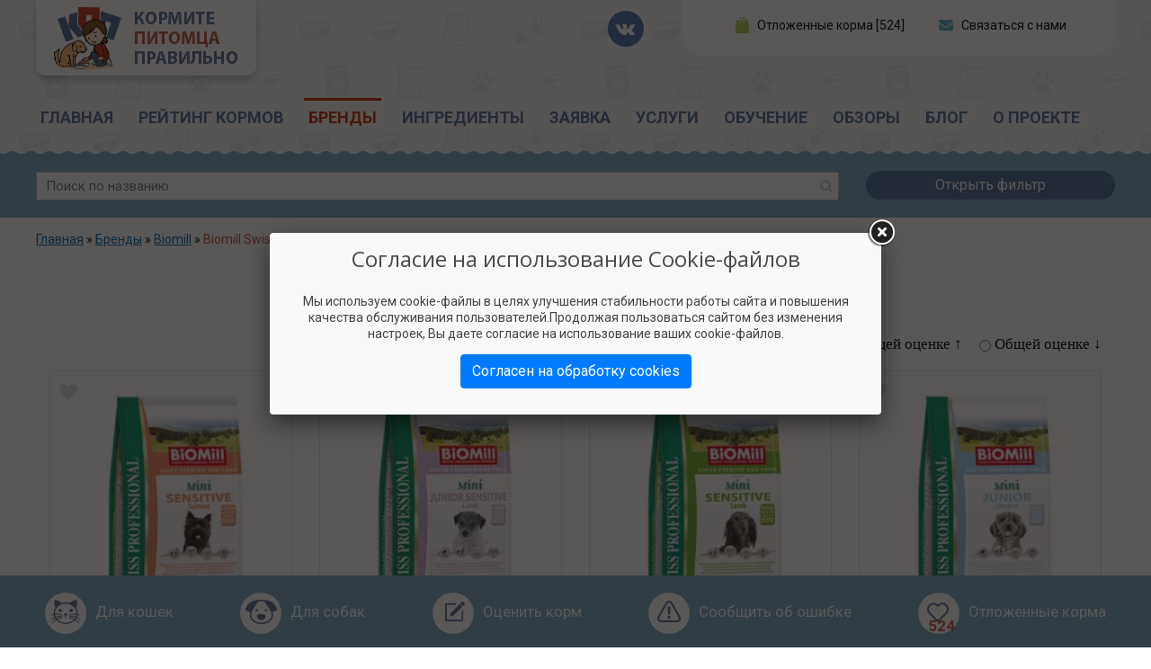

--- FILE ---
content_type: text/html; charset=utf-8
request_url: https://feedsmart.ru/biomill-swiss-professional
body_size: 59008
content:
<!DOCTYPE HTML PUBLIC "-//W3C//DTD HTML 4.01//EN" "https://www.w3.org/TR/html4/strict.dtd">
<html xmlns="https://www.w3.org/1999/xhtml" xml:lang="ru" version="XHTML+RDFa 1.0" dir="ltr"
  xmlns:og="http://ogp.me/ns#">

<head profile="http://www.w3.org/1999/xhtml/vocab">
	<meta http-equiv="Content-Type" content="text/html; charset=utf-8" />
	<title>Рейтинг и состав Biomill Swiss Professional: анализ корма, плюсы и минусы, отзывы на корм «Биомил Свис Профессионал»</title>
	<meta name="description" content="Biomill Swiss Professional — одна из линеек бренда «Биомилл». Здесь вы можете узнать о составе и особенностях линейки. Какой рейтинг у кормов Biomill Professional?" />
<meta name="keywords" content="корм biomill swiss professional, рейтинг корма biomill swiss professional, biomill swiss professional отзывы, анализ корма biomill swiss professional, состав корма biomill swiss professional, плюсы и минусы корма biomill swiss professional, биомил свис профессионал" />
<link rel="canonical" href="https://feedsmart.ru/biomill-swiss-professional" />
	<link rel="icon" href="/favicon.ico" type="image/x-icon"/>
	<meta name="viewport" content="width=device-width, initial-scale=1" />
	<link href='https://fonts.googleapis.com/css?family=Open+Sans:400,400italic&subset=latin,cyrillic' rel='stylesheet' type='text/css'>
	<link type="text/css" rel="stylesheet" href="https://feedsmart.ru/sites/default/files/css/css_xE-rWrJf-fncB6ztZfd2huxqgxu4WO-qwma6Xer30m4.css" media="all" />
<link type="text/css" rel="stylesheet" href="https://feedsmart.ru/sites/default/files/css/css_-TNq6F6EH1K3WcBMUMQP90OkyCq0Lyv1YnyoEj3kxiU.css" media="screen" />
<style type="text/css" media="print">
<!--/*--><![CDATA[/*><!--*/
#sb-container{position:relative;}#sb-overlay{display:none;}#sb-wrapper{position:relative;top:0;left:0;}#sb-loading{display:none;}

/*]]>*/-->
</style>
<link type="text/css" rel="stylesheet" href="https://feedsmart.ru/sites/default/files/css/css__LeQxW73LSYscb1O__H6f-j_jdAzhZBaesGL19KEB6U.css" media="all" />
<link type="text/css" rel="stylesheet" href="https://feedsmart.ru/sites/default/files/css/css_97ESZlt7tn08yIAZ72iZz0Rw0jjt1jdkJzYRIOqS3tI.css" media="all" />
<link type="text/css" rel="stylesheet" href="https://stackpath.bootstrapcdn.com/bootstrap/4.1.0/css/bootstrap.min.css" media="all" />
<link type="text/css" rel="stylesheet" href="https://fonts.googleapis.com/css?family=Roboto+Condensed:400,700|Roboto:400,700&amp;amp;subset=cyrillic" media="all" />
<link type="text/css" rel="stylesheet" href="https://feedsmart.ru/sites/default/files/css/css_lLx4RM9mhU45t0wA6z6wz-XnSmEA2mwczkYO-eYC59k.css" media="all" />
<link type="text/css" rel="stylesheet" href="https://feedsmart.ru/sites/default/files/css/css_m51AERVSLR_6RE6aFlk5YmZi-K5whQHu2X4IaHGkLAM.css" media="all" />
	<script type="text/javascript" src="//code.jquery.com/jquery-1.9.1.min.js"></script>
<script type="text/javascript">
<!--//--><![CDATA[//><!--
window.jQuery || document.write("<script src='/sites/all/modules/jquery_update/replace/jquery/1.9/jquery.min.js'>\x3C/script>")
//--><!]]>
</script>
<script type="text/javascript" src="https://feedsmart.ru/sites/default/files/js/js_Hfha9RCTNm8mqMDLXriIsKGMaghzs4ZaqJPLj2esi7s.js"></script>
<script type="text/javascript" src="//code.jquery.com/ui/1.10.2/jquery-ui.min.js"></script>
<script type="text/javascript">
<!--//--><![CDATA[//><!--
window.jQuery.ui || document.write("<script src='/sites/all/modules/jquery_update/replace/ui/ui/minified/jquery-ui.min.js'>\x3C/script>")
//--><!]]>
</script>
<script type="text/javascript" src="https://feedsmart.ru/sites/default/files/js/js_u6KjgL2FmaREDjbrKA0M84nEOhvcsCsD8DiS_K2Dm6A.js"></script>
<script type="text/javascript" src="https://feedsmart.ru/sites/default/files/js/js_sr9g9cyoITpW0Qr_ixOgT9vHZsrvW8UMSgnNlvmZR2g.js"></script>
<script type="text/javascript" src="https://stackpath.bootstrapcdn.com/bootstrap/4.1.0/js/bootstrap.bundle.min.js"></script>
<script type="text/javascript" src="https://feedsmart.ru/sites/default/files/js/js_wgfAOdloETehipgERyLkggCrs-knKVuo39b1kaqdM8M.js"></script>
<script type="text/javascript" src="https://feedsmart.ru/sites/default/files/js/js_oi1jlO-lxIKJsxBV-8gAHNA_QXPdcAGZHNOr7GjM8jE.js"></script>
<script type="text/javascript">
<!--//--><![CDATA[//><!--

          Shadowbox.path = "/sites/all/libraries/shadowbox/";
        
//--><!]]>
</script>
<script type="text/javascript">
<!--//--><![CDATA[//><!--
jQuery.extend(Drupal.settings, {"basePath":"\/","pathPrefix":"","setHasJsCookie":0,"ajaxPageState":{"theme":"kormite","theme_token":"_1JUOJZDHu1UFS53KKik8WmyANQxTn6ESR0EJQkoCeA","jquery_version":"1.9","js":{"sites\/all\/modules\/shra_contribution\/js\/fileAutoupload.js":1,"\/\/code.jquery.com\/jquery-1.9.1.min.js":1,"0":1,"misc\/jquery-extend-3.4.0.js":1,"misc\/jquery-html-prefilter-3.5.0-backport.js":1,"misc\/jquery.once.js":1,"misc\/drupal.js":1,"\/\/code.jquery.com\/ui\/1.10.2\/jquery-ui.min.js":1,"1":1,"sites\/all\/libraries\/shadowbox\/shadowbox.js":1,"sites\/all\/modules\/shadowbox\/shadowbox_auto.js":1,"sites\/all\/modules\/jquery_update\/replace\/ui\/external\/jquery.cookie.js":1,"sites\/all\/modules\/jquery_update\/replace\/misc\/jquery.form.min.js":1,"sites\/all\/modules\/nice_menus\/js\/jquery.bgiframe.js":1,"sites\/all\/modules\/nice_menus\/js\/jquery.hoverIntent.js":1,"sites\/all\/modules\/nice_menus\/js\/superfish.js":1,"sites\/all\/modules\/nice_menus\/js\/nice_menus.js":1,"misc\/ajax.js":1,"sites\/all\/modules\/jquery_update\/js\/jquery_update.js":1,"public:\/\/languages\/ru_BUVqk0XWCp61ExjwFYBWw4--A7ijCF7aSYQTaDkeLe8.js":1,"https:\/\/stackpath.bootstrapcdn.com\/bootstrap\/4.1.0\/js\/bootstrap.bundle.min.js":1,"misc\/progress.js":1,"sites\/all\/modules\/ctools\/js\/modal.js":1,"\/home\/web\/feedsmart.ru\/www\/sites\/all\/modules\/_selfmade\/webform_ajax_invoke\/close-modal.js":1,"sites\/all\/modules\/flag\/theme\/flag.js":1,"misc\/textarea.js":1,"sites\/all\/modules\/webform\/js\/webform.js":1,"sites\/all\/themes\/kormite\/js\/bxslider\/bxslider.js":1,"sites\/all\/themes\/kormite\/js\/jquery-ui-1.9.2.custom.min.js":1,"sites\/all\/themes\/kormite\/js\/script.js":1,"sites\/all\/themes\/kormite\/js\/jquery.autocomplete.js":1,"sites\/all\/themes\/kormite\/js\/victorina.js":1,"sites\/all\/themes\/kormite\/js\/cookie-consent.js":1,"sites\/all\/themes\/kormite\/js\/sol\/sol-2.0.0.js":1,"sites\/all\/themes\/kormite\/js\/jquery.floatThead.min.js":1,"sites\/all\/themes\/kormite\/js\/chosen\/chosen.jquery.js":1,"sites\/all\/themes\/kormite\/js\/scrollbar\/jquery.mCustomScrollbar.concat.min.js":1,"sites\/all\/themes\/kormite\/js\/fancy\/jquery.fancybox.pack.js":1,"sites\/all\/themes\/kormite\/js\/swiper\/swiper.min.js":1,"sites\/all\/themes\/kormite\/js\/photobox\/jquery.photobox.js":1,"sites\/all\/themes\/kormite\/js\/flipclock\/flipclock.min.js":1,"sites\/all\/themes\/kormite\/js\/jslider\/tmpl.js":1,"sites\/all\/themes\/kormite\/js\/jslider\/draggable-0.1.js":1,"sites\/all\/themes\/kormite\/js\/jslider\/jquery.dependClass-0.1.js":1,"sites\/all\/themes\/kormite\/js\/jslider\/jshashtable-2.1_src.js":1,"sites\/all\/themes\/kormite\/js\/jslider\/jquery.numberformatter-1.2.3.js":1,"sites\/all\/themes\/kormite\/js\/jslider\/jquery.jslider.js":1,"2":1},"css":{"modules\/system\/system.base.css":1,"modules\/system\/system.menus.css":1,"modules\/system\/system.messages.css":1,"modules\/system\/system.theme.css":1,"sites\/all\/libraries\/shadowbox\/shadowbox.css":1,"0":1,"misc\/ui\/jquery.ui.core.css":1,"misc\/ui\/jquery.ui.theme.css":1,"modules\/comment\/comment.css":1,"modules\/field\/theme\/field.css":1,"modules\/node\/node.css":1,"modules\/poll\/poll.css":1,"modules\/user\/user.css":1,"sites\/all\/modules\/views\/css\/views.css":1,"sites\/all\/modules\/_contrib\/ckeditor\/css\/ckeditor.css":1,"https:\/\/stackpath.bootstrapcdn.com\/bootstrap\/4.1.0\/css\/bootstrap.min.css":1,"https:\/\/fonts.googleapis.com\/css?family=Roboto+Condensed:400,700|Roboto:400,700\u0026amp;subset=cyrillic":1,"sites\/all\/modules\/ctools\/css\/ctools.css":1,"sites\/all\/modules\/ctools\/css\/modal.css":1,"sites\/all\/modules\/nice_menus\/css\/nice_menus.css":1,"sites\/all\/modules\/nice_menus\/css\/nice_menus_default.css":1,"sites\/all\/modules\/flag\/theme\/flag.css":1,"sites\/all\/modules\/webform\/css\/webform.css":1,"public:\/\/spmcd\/last_name.css":1,"sites\/all\/themes\/kormite\/css\/default.css.less":1,"sites\/all\/themes\/kormite\/css\/utility.css":1,"sites\/all\/themes\/kormite\/css\/status_tabs.css":1,"sites\/all\/themes\/kormite\/css\/font-face.css":1,"sites\/all\/themes\/kormite\/css\/style.css.less":1,"sites\/all\/themes\/kormite\/css\/font-awesome.min.css":1,"sites\/all\/themes\/kormite\/css\/print.css":1,"sites\/all\/themes\/kormite\/css\/victorina.css":1,"sites\/all\/themes\/kormite\/css\/mobile.css.less":1,"sites\/all\/themes\/kormite\/js\/bxslider\/jquery.bxslider.css":1,"sites\/all\/themes\/kormite\/js\/sol\/searchableOptionList.css":1,"sites\/all\/themes\/kormite\/js\/chosen\/chosen.min.css":1,"sites\/all\/themes\/kormite\/js\/scrollbar\/jquery.mCustomScrollbar.min.css":1,"sites\/all\/themes\/kormite\/js\/fancy\/jquery.fancybox.css":1,"sites\/all\/themes\/kormite\/js\/swiper\/swiper.min.css":1,"sites\/all\/themes\/kormite\/js\/photobox\/photobox.css":1,"sites\/all\/themes\/kormite\/js\/flipclock\/flipclock.css":1,"sites\/all\/themes\/kormite\/js\/jslider\/jquery.slider.min.css":1,"sites\/all\/themes\/kormite\/js\/jslider\/jslider.blue.css":1,"sites\/all\/themes\/kormite\/js\/jslider\/jslider.plastic.css":1,"sites\/all\/themes\/kormite\/js\/jslider\/jslider.round.css":1,"sites\/all\/themes\/kormite\/js\/jslider\/jslider.round.plastic.css":1}},"jcarousel":{"ajaxPath":"\/jcarousel\/ajax\/views"},"shadowbox":{"animate":true,"animateFade":true,"animSequence":"wh","auto_enable_all_images":0,"auto_gallery":0,"autoplayMovies":true,"continuous":false,"counterLimit":10,"counterType":"default","displayCounter":true,"displayNav":true,"enableKeys":true,"fadeDuration":0.35,"handleOversize":"resize","handleUnsupported":"link","initialHeight":160,"initialWidth":320,"language":"ru","modal":false,"overlayColor":"#000","overlayOpacity":0.8,"resizeDuration":0.55,"showMovieControls":true,"slideshowDelay":0,"viewportPadding":20,"useSizzle":false},"CToolsModal":{"loadingText":"Loading...","closeText":"Close Window","closeImage":"\u003Cimg src=\u0022\/sites\/all\/modules\/ctools\/images\/icon-close-window.png\u0022 alt=\u0022Close window\u0022 title=\u0022Close window\u0022 \/\u003E","throbber":"\u003Cimg src=\u0022\/sites\/all\/modules\/ctools\/images\/throbber.gif\u0022 alt=\u0022\u0417\u0430\u0433\u0440\u0443\u0437\u043a\u0430\u0022 title=\u0022Loading...\u0022 \/\u003E"},"example":{"modalSize":{"type":"fixed","width":"100%","height":"auto","contentRight":30,"contentBottom":0},"modalOptions":{"opacity":0.4,"background-color":"#000000"},"closeText":"","animation":"fadeIn","animationSpeed":"fast","loadingText":"\u0418\u0434\u0435\u0442 \u0437\u0430\u0433\u0440\u0443\u0437\u043a\u0430..."},"nice_menus_options":{"delay":"350","speed":"normal"},"better_exposed_filters":{"views":{"banner_peretyazka":{"displays":{"block_5":{"filters":[]}}},"title_image":{"displays":{"block":{"filters":[]}}}}},"flag":{"anonymous":true,"templates":{"marked_1508":"\u003Cspan class=\u0022flag-wrapper flag-marked flag-marked-1508 status-flagged\u0022 \u003E\n  \u003C!--noindex--\u003E\n    \u003Cdiv class=\u0022heart\u0022\u003E\u003C\/div\u003E\n      \u003Ca rel=\u0022nofollow\u0022 href=\u0022\/flag\/unflag\/marked\/1508?destination=node\/2926\u0026amp;token=b5664ca5f8895b434c877fdd8cf0eed6\u0022 title=\u0022\u0022\n      onclick=\u0022_update_cart(1508, 0)\u0022\t class=\u0022flag unflag-action flag-link-toggle\u0022 rel=\u0022nofollow\u0022\u003E\u0423\u0434\u0430\u043b\u0438\u0442\u044c\u003C\/a\u003E\u003Cspan class=\u0022flag-throbber\u0022\u003E\u0026nbsp;\u003C\/span\u003E\n      \u003C!--\/noindex--\u003E\n\u003C\/span\u003E\n","marked_1507":"\u003Cspan class=\u0022flag-wrapper flag-marked flag-marked-1507 status-flagged\u0022 \u003E\n  \u003C!--noindex--\u003E\n    \u003Cdiv class=\u0022heart\u0022\u003E\u003C\/div\u003E\n      \u003Ca rel=\u0022nofollow\u0022 href=\u0022\/flag\/unflag\/marked\/1507?destination=node\/2926\u0026amp;token=beb5dcc7041624d49a9ae036bd5089be\u0022 title=\u0022\u0022\n      onclick=\u0022_update_cart(1507, 0)\u0022\t class=\u0022flag unflag-action flag-link-toggle\u0022 rel=\u0022nofollow\u0022\u003E\u0423\u0434\u0430\u043b\u0438\u0442\u044c\u003C\/a\u003E\u003Cspan class=\u0022flag-throbber\u0022\u003E\u0026nbsp;\u003C\/span\u003E\n      \u003C!--\/noindex--\u003E\n\u003C\/span\u003E\n","marked_1506":"\u003Cspan class=\u0022flag-wrapper flag-marked flag-marked-1506 status-flagged\u0022 \u003E\n  \u003C!--noindex--\u003E\n    \u003Cdiv class=\u0022heart\u0022\u003E\u003C\/div\u003E\n      \u003Ca rel=\u0022nofollow\u0022 href=\u0022\/flag\/unflag\/marked\/1506?destination=node\/2926\u0026amp;token=10fc76417c2c835bdbe6ac816b0059b6\u0022 title=\u0022\u0022\n      onclick=\u0022_update_cart(1506, 0)\u0022\t class=\u0022flag unflag-action flag-link-toggle\u0022 rel=\u0022nofollow\u0022\u003E\u0423\u0434\u0430\u043b\u0438\u0442\u044c\u003C\/a\u003E\u003Cspan class=\u0022flag-throbber\u0022\u003E\u0026nbsp;\u003C\/span\u003E\n      \u003C!--\/noindex--\u003E\n\u003C\/span\u003E\n","marked_1505":"\u003Cspan class=\u0022flag-wrapper flag-marked flag-marked-1505 status-flagged\u0022 \u003E\n  \u003C!--noindex--\u003E\n    \u003Cdiv class=\u0022heart\u0022\u003E\u003C\/div\u003E\n      \u003Ca rel=\u0022nofollow\u0022 href=\u0022\/flag\/unflag\/marked\/1505?destination=node\/2926\u0026amp;token=051e3b369407858d9c66cd989a8df958\u0022 title=\u0022\u0022\n      onclick=\u0022_update_cart(1505, 0)\u0022\t class=\u0022flag unflag-action flag-link-toggle\u0022 rel=\u0022nofollow\u0022\u003E\u0423\u0434\u0430\u043b\u0438\u0442\u044c\u003C\/a\u003E\u003Cspan class=\u0022flag-throbber\u0022\u003E\u0026nbsp;\u003C\/span\u003E\n      \u003C!--\/noindex--\u003E\n\u003C\/span\u003E\n","marked_1476":"\u003Cspan class=\u0022flag-wrapper flag-marked flag-marked-1476 status-flagged\u0022 \u003E\n  \u003C!--noindex--\u003E\n    \u003Cdiv class=\u0022heart\u0022\u003E\u003C\/div\u003E\n      \u003Ca rel=\u0022nofollow\u0022 href=\u0022\/flag\/unflag\/marked\/1476?destination=node\/2926\u0026amp;token=f00e0a7ee358304ba7df4d7d8d9e4173\u0022 title=\u0022\u0022\n      onclick=\u0022_update_cart(1476, 0)\u0022\t class=\u0022flag unflag-action flag-link-toggle\u0022 rel=\u0022nofollow\u0022\u003E\u0423\u0434\u0430\u043b\u0438\u0442\u044c\u003C\/a\u003E\u003Cspan class=\u0022flag-throbber\u0022\u003E\u0026nbsp;\u003C\/span\u003E\n      \u003C!--\/noindex--\u003E\n\u003C\/span\u003E\n","marked_1475":"\u003Cspan class=\u0022flag-wrapper flag-marked flag-marked-1475 status-flagged\u0022 \u003E\n  \u003C!--noindex--\u003E\n    \u003Cdiv class=\u0022heart\u0022\u003E\u003C\/div\u003E\n      \u003Ca rel=\u0022nofollow\u0022 href=\u0022\/flag\/unflag\/marked\/1475?destination=node\/2926\u0026amp;token=b6dc639ee0f72331b15f1ba6c5fdf490\u0022 title=\u0022\u0022\n      onclick=\u0022_update_cart(1475, 0)\u0022\t class=\u0022flag unflag-action flag-link-toggle\u0022 rel=\u0022nofollow\u0022\u003E\u0423\u0434\u0430\u043b\u0438\u0442\u044c\u003C\/a\u003E\u003Cspan class=\u0022flag-throbber\u0022\u003E\u0026nbsp;\u003C\/span\u003E\n      \u003C!--\/noindex--\u003E\n\u003C\/span\u003E\n","marked_1473":"\u003Cspan class=\u0022flag-wrapper flag-marked flag-marked-1473 status-flagged\u0022 \u003E\n  \u003C!--noindex--\u003E\n    \u003Cdiv class=\u0022heart\u0022\u003E\u003C\/div\u003E\n      \u003Ca rel=\u0022nofollow\u0022 href=\u0022\/flag\/unflag\/marked\/1473?destination=node\/2926\u0026amp;token=2bfd50a3a06d471da437dae2e18bce6f\u0022 title=\u0022\u0022\n      onclick=\u0022_update_cart(1473, 0)\u0022\t class=\u0022flag unflag-action flag-link-toggle\u0022 rel=\u0022nofollow\u0022\u003E\u0423\u0434\u0430\u043b\u0438\u0442\u044c\u003C\/a\u003E\u003Cspan class=\u0022flag-throbber\u0022\u003E\u0026nbsp;\u003C\/span\u003E\n      \u003C!--\/noindex--\u003E\n\u003C\/span\u003E\n"}},"urlIsAjaxTrusted":{"\/biomill-swiss-professional":true}});
//--><!]]>
</script>

<script type="text/javascript" src="//vk.com/js/api/openapi.js?129"></script>
<script type="text/javascript">
  VK.init({apiId: 5620323, onlyWidgets: true});
</script>
	<meta name="yandex-verification" content="701f6f8d1044117a" />

<!-- VK Pixel Code -->
<script type="text/javascript">!function(){var
t=document.createElement("script");t.type="text/javascript",t.async=!0,t.src="https://vk.com/js/api/openapi.js?163",t.onl oad=function(){VK.Retargeting.Init("VK-RTRG-443232-cyEMH"),VK.Retargeting.Hit()},document.head.appendChild(t)}();</script><noscript><img
src="https://vk.com/rtrg?p=VK-RTRG-443232-cyEMH"
style="position:fixed; left:-999px;"
alt=""/></noscript>
<!-- End VK Pixel Code -->
<!-- Facebook Pixel Code -->
<script>
!function(f,b,e,v,n,t,s)
{if(f.fbq)return;n=f.fbq=function(){n.callMethod?
n.callMethod.apply(n,arguments):n.queue.push(arguments)};
if(!f._fbq)f._fbq=n;n.push=n;n.loaded=!0;n.version='2.0';
n.queue=[];t=b.createElement(e);t.async=!0;
t.src=v;s=b.getElementsByTagName(e)[0];
s.parentNode.insertBefore(t,s)}(window,document,'script',
'https://connect.facebook.net/en_US/fbevents.js');
fbq('init', '638047050268906'); 
fbq('track', 'PageView');
</script>
<noscript>
<img height="1" width="1" src="https://www.facebook.com/tr?id=638047050268906&ev=PageView&noscript=1"/>
</noscript>
<!-- End Facebook Pixel Code -->
<!-- Facebook Pixel Code -->
<script>
  !function(f,b,e,v,n,t,s)
  {if(f.fbq)return;n=f.fbq=function(){n.callMethod?
  n.callMethod.apply(n,arguments):n.queue.push(arguments)};
  if(!f._fbq)f._fbq=n;n.push=n;n.loaded=!0;n.version='2.0';
  n.queue=[];t=b.createElement(e);t.async=!0;
  t.src=v;s=b.getElementsByTagName(e)[0];
  s.parentNode.insertBefore(t,s)}(window, document,'script',
  'https://connect.facebook.net/en_US/fbevents.js');
  fbq('init', '2575728599161272');
  fbq('track', 'PageView');
</script>
<noscript><img height="1" width="1" style="display:none"
  src="https://www.facebook.com/tr?id=2575728599161272&ev=PageView&noscript=1"
/></noscript>
<!-- End Facebook Pixel Code -->
<!-- VK Pixel Code -->
<script type="text/javascript">!function(){var t=document.createElement("script");t.type="text/javascript",t.async=!0,t.src="https://vk.com/js/api/openapi.js?167",t.onload=function(){VK.Retargeting.Init("VK-RTRG-453215-bs0rW"),VK.Retargeting.Hit()},document.head.appendChild(t)}();</script><noscript><img src="https://vk.com/rtrg?p=VK-RTRG-453215-bs0rW" style="position:fixed; left:-999px;" alt=""/></noscript>

<!-- Facebook Pixel Code -->

<script>
  fbq('track', 'ViewContent', {
    content_ids: '1',
    content_type: '2',
  });
</script>

<script>
  fbq('track', 'ViewContent');
  !function(f,b,e,v,n,t,s)
  {if(f.fbq)return;n=f.fbq=function(){n.callMethod?
  n.callMethod.apply(n,arguments):n.queue.push(arguments)};
  if(!f._fbq)f._fbq=n;n.push=n;n.loaded=!0;n.version='2.0';
  n.queue=[];t=b.createElement(e);t.async=!0;
  t.src=v;s=b.getElementsByTagName(e)[0];
  s.parentNode.insertBefore(t,s)}(window, document,'script',
  'https://connect.facebook.net/en_US/fbevents.js');
  fbq('init', '505258663742642');
  fbq('track', 'PageView');
</script>
<noscript><img height="1" width="1" style="display:none"
  src="https://www.facebook.com/tr?id=505258663742642&ev=PageView&noscript=1"
/></noscript>
<!-- End Facebook Pixel Code -->

</head>
<body class="html not-front not-logged-in no-sidebars page-node page-node- page-node-2926 node-type-catalog" >
  <a name="top"></a>
    <div id="wrapper">
	<div id="container" class="clearfix">

    <div id="header">
			<div class="inner">
				<div class="row">
  				<div class="col-sm-6 col-md-6 col-lg-3">
						<div id="logo-block">
							<a href="/" title="Главная" rel="home">
							<img id="logo" src="/sites/all/themes/kormite/images/v2/logo.png" alt="Корма для кошек и собак" title="Корма для кошек и собак"/></a>
						</div>
					</div>
					<div class="col-12 col-sm-6 col-md-6 col-lg-4">
												<div id="seti-block">
							
<!--noindex-->
<div class="seti"><a href="https://vk.com/feedsmart" target="_blank" alt="Вконтакте" title="Вконтакте"><i></i></a></div>
<!--/noindex-->						</div>
					</div>
					<div class="col-sm-8 col-md-9 col-lg-5">
						<div id="header-top" class="d-sm-none d-md-block">
							<div class="inner">
									<div id="block-shra-contribution-top-links" class="block block-shra-contribution">

	
	<div class="content">
    	
		<div class="korma"><a href="https://feedsmart.ru/otlozhennye-korma">Отложенные корма  [524]</a></div>
		<div class="call"><a class="ctools-modal-example ctools-use-modal popup-link" href="/webform_ajax_invoke/nojs/41">Связаться с нами</a></div>	</div>
</div>
							</div>
						</div>
					</div>
					<div class="col-12 col-sm-4 col-md-3 d-lg-none">
						<div class="menu-togger"><i class="fa fa-bars" aria-hidden="true"></i> Меню</div>
					</div>
					<div class="col">
 							<div id="block-nice-menus-1" class="block block-nice-menus">

	    		<div class="element-invisible" class="block-title"><span class="nice-menu-hide-title">Главное меню</span></div>
    	
	<div class="content">
    	<ul class="nice-menu nice-menu-down nice-menu-main-menu" id="nice-menu-1"><li class="menu-237 menu-path-front first odd "><a href="/" title="">Главная</a></li>
<li class="menu-1039 menuparent  menu-path-korm  even "><a href="/korm" title="">Рейтинг кормов</a><ul><li class="menu-1015 menuparent  menu-path-node-899 first odd "><a href="/korm-dlya-sobak">Корма для собак</a><ul><li class="menu-1350 menu-path-node-1468 first odd "><a href="/korma-dlya-sobak-1st-choice">1st Choice</a></li>
<li class="menu-6498 menu-path-node-6293  even "><a href="/korma-dlya-sobak-darsi">Darsi</a></li>
<li class="menu-3319 menu-path-node-4153  odd "><a href="/korma-dlya-sobak-josera">Josera</a></li>
<li class="menu-4059 menu-path-node-4569  even "><a href="/korma-dlya-sobak-prohvost">PROхвост</a></li>
<li class="menu-4224 menu-path-node-4911  odd "><a href="/korma-dlya-sobak-yummy">Yummy</a></li>
<li class="menu-3133 menu-path-node-3638  even "><a href="/korma-dlya-sobak-aatu">AATU</a></li>
<li class="menu-2762 menu-path-node-3237  odd "><a href="/korma-dlya-sobak-dax">Dax</a></li>
<li class="menu-4260 menu-path-node-4979  even "><a href="/korma-dlya-sobak-karmy">Karmy</a></li>
<li class="menu-4868 menu-path-node-5118  odd "><a href="/korma-dlya-sobak-pedigree">Pedigree</a></li>
<li class="menu-6743 menu-path-node-6478  even "><a href="/korma-dlya-sobak-yummy-linea">Yummy Linea</a></li>
<li class="menu-3124 menu-path-node-3604  odd "><a href="/korma-dlya-sobak-all">ALL</a></li>
<li class="menu-6214 menu-path-node-5995  even "><a href="/korma-dlya-sobak-dibaq-naturalmente-mejor">Dibaq Naturalmente Mejor</a></li>
<li class="menu-6065 menu-path-node-5803  odd "><a href="/korma-dlya-sobak-kasiks">Kasiks</a></li>
<li class="menu-6502 menu-path-node-6329  even "><a href="/korma-dlya-sobak-petdiets">Petdiets</a></li>
<li class="menu-6495 menu-path-node-6262  odd "><a href="/korma-dlya-sobak-ziwi-peak">ZIWI Peak</a></li>
<li class="menu-1013 menu-path-node-898  even "><a href="/korma-dlya-sobak-acana">Acana</a></li>
<li class="menu-5395 menu-path-node-5584  odd "><a href="/korma-dlya-sobak-dolina-noteci-premium">Dolina Noteci Premium</a></li>
<li class="menu-4053 menu-path-node-4563  even "><a href="/korma-dlya-sobak-landor">Landor</a></li>
<li class="menu-2776 menu-path-node-3275  odd "><a href="/korma-dlya-sobak-piccolo">Piccolo</a></li>
<li class="menu-3215 menu-path-node-3816  even "><a href="/korma-dlya-sobak-zooring">ZooRing</a></li>
<li class="menu-4068 menu-path-node-4605  odd "><a href="/korma-dlya-sobak-acari-ciar">Acari Ciar</a></li>
<li class="menu-2224 menu-path-node-2454  even "><a href="/korma-dlya-sobak-dukes-farm">Duke&#039;s Farm</a></li>
<li class="menu-6506 menu-path-node-6353  odd "><a href="/korma-dlya-sobak-lapico">Lapico</a></li>
<li class="menu-5306 menu-path-node-5319  even "><a href="/korma-dlya-sobak-planet-pet-society">Planet Pet Society</a></li>
<li class="menu-4234 menu-path-node-4955  odd "><a href="/korma-dlya-sobak-avva">Авва</a></li>
<li class="menu-3323 menu-path-node-4157  even "><a href="/korma-dlya-sobak-affinity">Affinity</a></li>
<li class="menu-6051 menu-path-node-5748  odd "><a href="/korma-dlya-sobak-dynasty">Dynasty</a></li>
<li class="menu-5350 menu-path-node-5469  even "><a href="/korma-dlya-sobak-lazzaro">Lazzaro</a></li>
<li class="menu-3117 menu-path-node-3572  odd "><a href="/korma-dlya-sobak-platinum">Platinum</a></li>
<li class="menu-5392 menu-path-node-5581  even "><a href="/korma-dlya-sobak-bars">Барс</a></li>
<li class="menu-6054 menu-path-node-5775  odd "><a href="/korma-dlya-sobak-alleva">Alleva</a></li>
<li class="menu-6342 menu-path-node-6047  even "><a href="/korma-dlya-sobak-eminent">Eminent</a></li>
<li class="menu-2164 menu-path-node-2341  odd "><a href="/korma-dlya-sobak-leader-balans">Leader Balans</a></li>
<li class="menu-5310 menu-path-node-5339  even "><a href="/korma-dlya-sobak-porcelan">Porcelan</a></li>
<li class="menu-3245 menu-path-node-3846  odd "><a href="/korma-dlya-sobak-bolshaya-miska">Большая миска</a></li>
<li class="menu-1844 menu-path-node-1991  even "><a href="/korma-dlya-sobak-almo-nature">Almo Nature</a></li>
<li class="menu-6184 menu-path-node-5859  odd "><a href="/korma-dlya-sobak-essential">Essential</a></li>
<li class="menu-2784 menu-path-node-3358  even "><a href="/korma-dlya-sobak-livera">LiveRa</a></li>
<li class="menu-4863 menu-path-node-5106  odd "><a href="/korma-dlya-sobak-porta-21">Porta 21</a></li>
<li class="menu-6515 menu-path-node-6386  even "><a href="/korma-dlya-sobak-bud-zdorov">Будь здоров</a></li>
<li class="menu-5359 menu-path-node-5488  odd "><a href="/korma-dlya-sobak-ambrosia">Ambrosia</a></li>
<li class="menu-2260 menu-path-node-2514  even "><a href="/korma-dlya-sobak-eukanuba">Eukanuba</a></li>
<li class="menu-3392 menu-path-node-4466  odd "><a href="/korma-dlya-sobak-lunch-pets">Lunch for pets</a></li>
<li class="menu-2831 menu-path-node-3454  even "><a href="/korma-dlya-sobak-primordial">Primordial</a></li>
<li class="menu-6037 menu-path-node-5669  odd "><a href="/korma-dlya-sobak-vkusvill">ВкусВилл</a></li>
<li class="menu-1589 menu-path-node-1707  even "><a href="/korma-dlya-sobak-animonda">Animonda</a></li>
<li class="menu-1595 menu-path-node-1713  odd "><a href="/korma-dlya-sobak-farmina">Farmina</a></li>
<li class="menu-2770 menu-path-node-3261  even "><a href="/korma-dlya-sobak-magnusson">Magnusson</a></li>
<li class="menu-1606 menu-path-node-1724  odd "><a href="/korma-dlya-sobak-probalance">ProBalance</a></li>
<li class="menu-4207 menu-path-node-4836  even "><a href="/korma-dlya-sobak-derevenskie-lakomstva">Деревенские лакомства</a></li>
<li class="menu-1590 menu-path-node-1708  odd "><a href="/korma-dlya-sobak-applaws">Applaws</a></li>
<li class="menu-6058 menu-path-node-5789  even "><a href="/korma-dlya-sobak-first-mate">First Mate</a></li>
<li class="menu-3218 menu-path-node-3819  odd "><a href="/korma-dlya-sobak-maxidogvit">MaxidogVit</a></li>
<li class="menu-2826 menu-path-node-3443  even "><a href="/korma-dlya-sobak-proseries">ProSeries</a></li>
<li class="menu-3237 menu-path-node-3838  odd "><a href="/korma-dlya-sobak-dilli">Дилли</a></li>
<li class="menu-4193 menu-path-node-4790  even "><a href="/korma-dlya-sobak-aras">Aras</a></li>
<li class="menu-2179 menu-path-node-2365  odd "><a href="/korma-dlya-sobak-fitmin">Fitmin</a></li>
<li class="menu-3681 menu-path-node-4534  even "><a href="/korma-dlya-sobak-meglium">Meglium</a></li>
<li class="menu-1607 menu-path-node-1725  odd "><a href="/korma-dlya-sobak-profine">Profine</a></li>
<li class="menu-4092 menu-path-node-4678  even "><a href="/korma-dlya-sobak-em-bez-problem">Ем без проблем</a></li>
<li class="menu-1352 menu-path-node-1470  odd "><a href="/korma-dlya-sobak-arden-grange">Arden Grange</a></li>
<li class="menu-2692 menu-path-node-3078  even "><a href="/korma-dlya-sobak-flatazor">Flatazor</a></li>
<li class="menu-4200 menu-path-node-4807  odd "><a href="/korma-dlya-sobak-mera">Mera</a></li>
<li class="menu-6227 menu-path-node-6031  even "><a href="/korma-dlya-sobak-prolife">Prolife</a></li>
<li class="menu-4856 menu-path-node-5064  odd "><a href="/korma-dlya-sobak-zhivaya-sila">Живая сила</a></li>
<li class="menu-2244 menu-path-node-2490  even "><a href="/korma-dlya-sobak-babin">Bab&#039;in</a></li>
<li class="menu-1596 menu-path-node-1714  odd "><a href="/korma-dlya-sobak-forza10">Forza10</a></li>
<li class="menu-2683 menu-path-node-3066  even "><a href="/korma-dlya-sobak-minime">Minime</a></li>
<li class="menu-2645 menuparent  menu-path-node-3012  odd "><a href="/korma-dlya-sobak-pronature">Pronature</a><ul><li class="menu-1433 menu-path-node-1541 first odd "><a href="/korma-dlya-sobak-pronature-holistic">Holistic</a></li>
<li class="menu-1434 menu-path-node-1542  even last"><a href="/korma-dlya-sobak-pronature-original">Original</a></li>
</ul></li>
<li class="menu-2167 menu-path-node-2345  even "><a href="/korma-dlya-sobak-zoogurman">ЗООГУРМАН</a></li>
<li class="menu-5347 menu-path-node-5466  odd "><a href="/korma-dlya-sobak-banters">Banters</a></li>
<li class="menu-5376 menu-path-node-5532  even "><a href="/korma-dlya-sobak-frais">Frais</a></li>
<li class="menu-2723 menu-path-node-3152  odd "><a href="/korma-dlya-sobak-molina">Molina</a></li>
<li class="menu-3042 menu-path-node-3510  even "><a href="/korma-dlya-sobak-puffins">Puffins</a></li>
<li class="menu-1944 menu-path-node-2091  odd "><a href="/korm-dlya-sobak-zavodchik-semihvostov">Заводчик Семихвостов</a></li>
<li class="menu-2162 menu-path-node-2339  even "><a href="/korma-dlya-sobak-barking-heads">Barking Heads</a></li>
<li class="menu-2085 menu-path-node-2152  odd "><a href="/korma-dlya-sobak-franks-progold">Frank&#039;s ProGold</a></li>
<li class="menu-4096 menu-path-node-4682  even "><a href="/korma-dlya-sobak-monami">MonAmi</a></li>
<li class="menu-5303 menu-path-node-5302  odd "><a href="/korma-dlya-sobak-pureluxe">Pureluxe</a></li>
<li class="menu-1701 menu-path-node-1827  even "><a href="/korma-dlya-sobak-zoomenyu-organik">Зооменю-Органик</a></li>
<li class="menu-3315 menu-path-node-4146  odd "><a href="/korma-dlya-sobak-belcando">Belcando</a></li>
<li class="menu-4197 menu-path-node-4804  even "><a href="/korma-dlya-sobak-freshpet">FreshPet</a></li>
<li class="menu-1600 menu-path-node-1718  odd "><a href="/korma-dlya-sobak-monge">Monge</a></li>
<li class="menu-1435 menu-path-node-1543  even "><a href="/korma-dlya-sobak-purina">Purina</a></li>
<li class="menu-3158 menu-path-node-3709  odd "><a href="/korma-dlya-sobak-imperialas">ИмпериалАС</a></li>
<li class="menu-1591 menu-path-node-1709  even "><a href="/korma-dlya-sobak-berkley">Berkley</a></li>
<li class="menu-1597 menu-path-node-1715  odd "><a href="/korma-dlya-sobak-go">GO!</a></li>
<li class="menu-3677 menu-path-node-4516  even "><a href="/korma-dlya-sobak-morando">Morando</a></li>
<li class="menu-2753 menu-path-node-3206  odd "><a href="/korma-dlya-sobak-rafi">Rafi</a></li>
<li class="menu-1613 menu-path-node-1731  even "><a href="/korma-dlya-sobak-kazhdyy-den">Каждый день</a></li>
<li class="menu-3207 menu-path-node-3808  odd "><a href="/korma-dlya-sobak-best-dinner">Best Dinner</a></li>
<li class="menu-2239 menu-path-node-2477  even "><a href="/korma-dlya-sobak-grandin">GRANDIN</a></li>
<li class="menu-6508 menu-path-node-6360  odd "><a href="/korm-dlya-sobak-mrbuffalo">Mr.Buffalo</a></li>
<li class="menu-6747 menu-path-node-6501  even "><a href="/korma-dlya-sobak-rawival">Rawival</a></li>
<li class="menu-6624 menu-path-node-6429  odd "><a href="/korma-dlya-sobak-krochat">Корма для собак Krochat</a></li>
<li class="menu-2719 menu-path-node-3145  even "><a href="/korma-dlya-sobak-bewi-dog">Bewi Dog</a></li>
<li class="menu-2127 menu-path-node-2266  odd "><a href="/korma-dlya-sobak-gemon">Gemon</a></li>
<li class="menu-1603 menu-path-node-1721  even "><a href="/korma-dlya-sobak-now-fresh">NOW FRESH</a></li>
<li class="menu-1436 menu-path-node-1544  odd "><a href="/korma-dlya-sobak-royal-canin">Royal Canin</a></li>
<li class="menu-6626 menu-path-node-6436  even "><a href="/korma-dlya-sobak-oskar">Корма для собак Оскар</a></li>
<li class="menu-2159 menu-path-node-2336  odd "><a href="/korma-dlya-sobak-biomenu">BioMenu</a></li>
<li class="menu-3400 menu-path-node-4488  even "><a href="/korma-dlya-sobak-genesis-pure-canada">Genesis Pure Canada</a></li>
<li class="menu-2747 menu-path-node-3194  odd "><a href="/korma-dlya-sobak-natural-core">Natural Core</a></li>
<li class="menu-2843 menu-path-node-3472  even "><a href="/korma-dlya-sobak-royal-farm">Royal Farm</a></li>
<li class="menu-2228 menu-path-node-2459  odd "><a href="/kubanskiy-korm-dlya-sobak">Кубанский корм</a></li>
<li class="menu-1429 menu-path-node-1537  even "><a href="/korma-dlya-sobak-biomill">Biomill</a></li>
<li class="menu-4221 menu-path-node-4885  odd "><a href="/korma-dlya-sobak-gheda">Gheda</a></li>
<li class="menu-5324 menu-path-node-5365  even "><a href="/korma-dlya-sobak-natural-greatness">Natural Greatness</a></li>
<li class="menu-1608 menu-path-node-1726  odd "><a href="/korma-dlya-sobak-safari">Safari</a></li>
<li class="menu-2688 menu-path-node-3072  even "><a href="/korma-dlya-sobak-mnyams">Мнямс</a></li>
<li class="menu-3331 menu-path-node-4170  odd "><a href="/korma-dlya-sobak-bisko">Bisko</a></li>
<li class="menu-2120 menu-path-node-2234  even "><a href="/korma-dlya-sobak-gina">Gina</a></li>
<li class="menu-3389 menu-path-node-4463  odd "><a href="/korma-dlya-sobak-natures-protection">Nature&#039;s Protection</a></li>
<li class="menu-2205 menu-path-node-2430  even "><a href="/korma-dlya-sobak-sams-field">Sam&#039;s Field</a></li>
<li class="menu-5390 menu-path-node-5579  odd "><a href="/korma-dlya-sobak-myasnoff">Мяснофф</a></li>
<li class="menu-5370 menu-path-node-5504  even "><a href="/korma-dlya-sobak-black-olympus">Black Olympus</a></li>
<li class="menu-2106 menu-path-node-2197  odd "><a href="/korma-dlya-sobak-golden-eagle">Golden Eagle</a></li>
<li class="menu-4254 menu-path-node-4973  even "><a href="/korma-dlya-sobak-natures-table">Nature&#039;s Table</a></li>
<li class="menu-1609 menu-path-node-1727  odd "><a href="/korma-dlya-sobak-satisfaction">Satisfaction</a></li>
<li class="menu-3258 menu-path-node-3996  even "><a href="/korma-dlya-sobak-naturalnaya-formula">Натуральная формула</a></li>
<li class="menu-2208 menu-path-node-2433  odd "><a href="/korma-dlya-sobak-blitz">Blitz</a></li>
<li class="menu-4065 menu-path-node-4585  even "><a href="/korma-dlya-sobak-golosi">Golosi</a></li>
<li class="menu-4212 menu-path-node-4854  odd "><a href="/korma-dlya-sobak-naturea">Naturea</a></li>
<li class="menu-2109 menu-path-node-2200  even "><a href="/korma-dlya-sobak-savarra">Savarra</a></li>
<li class="menu-6511 menu-path-node-6368  odd "><a href="/korma-dlya-sobak-nash-racion">Наш рацион</a></li>
<li class="menu-6358 menu-path-node-6086  even "><a href="/korma-dlya-sobak-boreal">Boreal</a></li>
<li class="menu-5340 menu-path-node-5433  odd "><a href="/korma-dlya-sobak-gosbi">Gosbi</a></li>
<li class="menu-2198 menu-path-node-2412  even "><a href="/korma-dlya-sobak-natyka">Natyka</a></li>
<li class="menu-1610 menu-path-node-1728  odd "><a href="/korma-dlya-sobak-schesir">Schesir</a></li>
<li class="menu-1614 menu-path-node-1733  even "><a href="/korma-dlya-sobak-nasha-marka">Наша марка</a></li>
<li class="menu-1592 menu-path-node-1710  odd "><a href="/korma-dlya-sobak-bosch">Bosch</a></li>
<li class="menu-5296 menu-path-node-5248  even "><a href="/korma-dlya-sobak-grand-dog">Grand Dog</a></li>
<li class="menu-5383 menu-path-node-5565  odd "><a href="/korma-dlya-sobak-necon">Necon</a></li>
<li class="menu-3239 menu-path-node-3840  even "><a href="/korma-dlya-sobak-sirius">Sirius</a></li>
<li class="menu-2153 menu-path-node-2322  odd "><a href="/korma-dlya-sobak-norman">НормаН</a></li>
<li class="menu-6632 menu-path-node-6448  even "><a href="/korma-dlya-sobak-bowl-wow">Bowl Wow</a></li>
<li class="menu-6041 menu-path-node-5682  odd "><a href="/korma-dlya-sobak-grand-prix">Grand Prix</a></li>
<li class="menu-1602 menu-path-node-1720  even "><a href="/korma-dlya-sobak-nero-gold">Nero Gold</a></li>
<li class="menu-3043 menu-path-node-3511  odd "><a href="/korma-dlya-sobak-skinners">Skinner&#039;s</a></li>
<li class="menu-2803 menu-path-node-3411  even "><a href="/korma-dlya-sobak-rodnye-korma">Родные корма</a></li>
<li class="menu-1593 menu-path-node-1711  odd "><a href="/korma-dlya-sobak-bozita">Bozita</a></li>
<li class="menu-6739 menu-path-node-6467  even "><a href="/korma-dlya-sobak-grandholi">Grandholi</a></li>
<li class="menu-2251 menu-path-node-2503  odd "><a href="/korma-dlya-sobak-nuevo">Nuevo</a></li>
<li class="menu-3212 menu-path-node-3813  even "><a href="/korma-dlya-sobak-solid-natura">Solid Natura</a></li>
<li class="menu-5321 menu-path-node-5362  odd "><a href="/korma-dlya-sobak-rospyos">РосПёс</a></li>
<li class="menu-6222 menu-path-node-6013  even "><a href="/korma-dlya-sobak-bravery">Bravery</a></li>
<li class="menu-1598 menu-path-node-1716  odd "><a href="/korma-dlya-sobak-grandorf">Grandorf</a></li>
<li class="menu-4072 menu-path-node-4622  even "><a href="/korma-dlya-sobak-nutra-gold">Nutra Gold</a></li>
<li class="menu-2529 menu-path-node-2865  odd "><a href="/korma-dlya-sobak-stuzzy">Stuzzy</a></li>
<li class="menu-2758 menu-path-node-3232  even "><a href="/korma-dlya-sobak-reks">Рэкс</a></li>
<li class="menu-1594 menu-path-node-1712  odd "><a href="/korma-dlya-sobak-brit">Brit</a></li>
<li class="menu-3220 menu-path-node-3821  even "><a href="/korma-dlya-sobak-greenheart-premiums">Greenheart-Premiums</a></li>
<li class="menu-2789 menu-path-node-3378  odd "><a href="/korma-dlya-sobak-nutram">Nutram</a></li>
<li class="menu-2202 menu-path-node-2420  even "><a href="/korma-dlya-sobak-summit">Summit</a></li>
<li class="menu-1615 menu-path-node-1734  odd "><a href="/korma-dlya-sobak-skif">Скиф</a></li>
<li class="menu-4203 menu-path-node-4826  even "><a href="/korma-dlya-sobak-brooksfield">Brooksfield</a></li>
<li class="menu-1599 menu-path-node-1717  odd "><a href="/korma-dlya-sobak-guabi-natural">Guabi Natural</a></li>
<li class="menu-3242 menu-path-node-3843  even "><a href="/korma-dlya-sobak-nutrilove">Nutrilove</a></li>
<li class="menu-2814 menu-path-node-3425  odd "><a href="/korma-dlya-sobak-supra">Supra</a></li>
<li class="menu-1616 menu-path-node-1735  even "><a href="/korma-dlya-sobak-staut">Стаут</a></li>
<li class="menu-2696 menu-path-node-3092  odd "><a href="/korma-dlya-sobak-brunch">Brunch</a></li>
<li class="menu-1430 menu-path-node-1538  even "><a href="/korma-dlya-sobak-happy-dog">Happy Dog</a></li>
<li class="menu-6483 menu-path-node-6227  odd "><a href="/korma-dlya-sobak-oaks-farm">Oak&#039;s Farm</a></li>
<li class="menu-3122 menu-path-node-3602  even "><a href="/korma-dlya-sobak-best">The Best</a></li>
<li class="menu-4090 menu-path-node-4669  odd "><a href="/korma-dlya-sobak-schastlivyy-pes">Счастливый Пёс</a></li>
<li class="menu-2834 menu-path-node-3457  even "><a href="/korma-dlya-sobak-canagan">Canagan</a></li>
<li class="menu-2766 menu-path-node-3242  odd "><a href="/korma-dlya-sobak-hau-hau-champion">Hau Hau Champion</a></li>
<li class="menu-4231 menu-path-node-4948  even "><a href="/korma-dlya-sobak-oasy">Oasy</a></li>
<li class="menu-3373 menu-path-node-4443  odd "><a href="/korma-dlya-sobak-titbit">TiTBiT</a></li>
<li class="menu-4866 menu-path-node-5116  even "><a href="/korma-dlya-sobak-trapeza">Трапеза</a></li>
<li class="menu-2772 menu-path-node-3269  odd "><a href="/korma-dlya-sobak-carnilove">Carnilove</a></li>
<li class="menu-6217 menu-path-node-6000  even "><a href="/korma-dlya-sobak-hiq">HiQ</a></li>
<li class="menu-5318 menu-path-node-5359  odd "><a href="/korma-dlya-sobak-one-only">One &amp; Only</a></li>
<li class="menu-2538 menu-path-node-2878  even "><a href="/korma-dlya-sobak-trainer">Trainer</a></li>
<li class="menu-2257 menu-path-node-2510  odd "><a href="/korma-dlya-sobak-horoshiy-hozyain">Хороший Хозяин</a></li>
<li class="menu-3210 menu-path-node-3811  even "><a href="/korma-dlya-sobak-cesar">Cesar</a></li>
<li class="menu-1431 menu-path-node-1539  odd "><a href="/korma-dlya-sobak-hills">Hill&#039;s</a></li>
<li class="menu-2811 menu-path-node-3422  even "><a href="/korma-dlya-sobak-ontario">Ontario</a></li>
<li class="menu-2730 menu-path-node-3174  odd "><a href="/korma-dlya-sobak-unicharm">Unicharm</a></li>
<li class="menu-1612 menu-path-node-1730  even "><a href="/korma-dlya-sobak-gurman">Четвероногий гурман</a></li>
<li class="menu-6035 menu-path-node-5667  odd "><a href="/korma-dlya-sobak-chammy">Chammy</a></li>
<li class="menu-3376 menu-path-node-4446  even "><a href="/korma-dlya-sobak-holistic-blend">Holistic Blend</a></li>
<li class="menu-2842 menu-path-node-3471  odd "><a href="/korma-dlya-sobak-optima-nova">Optima Nova</a></li>
<li class="menu-3223 menu-path-node-3824  even "><a href="/korma-dlya-sobak-vigor-sage">Vigor &amp; Sage</a></li>
<li class="menu-4045 menu-path-node-4548  odd "><a href="/korma-dlya-sobak-eksi">Экси</a></li>
<li class="menu-4040 menu-path-node-4541  even "><a href="/korma-dlya-sobak-chicopee">Chicopee</a></li>
<li class="menu-2798 menu-path-node-3406  odd "><a href="/korma-dlya-sobak-husse">Husse</a></li>
<li class="menu-1604 menu-path-node-1722  even "><a href="/korma-dlya-sobak-optimeal">Optimeal</a></li>
<li class="menu-3111 menu-path-node-3550  odd "><a href="/korma-dlya-sobak-wellness">Wellness</a></li>
<li class="menu-0 menu-path-  even "><a href="/"></a></li>
<li class="menu-6062 menu-path-node-5800  odd "><a href="/korma-dlya-sobak-clan">Clan</a></li>
<li class="menu-4215 menu-path-node-4859  even "><a href="/korma-dlya-sobak-inukshuk">Inukshuk</a></li>
<li class="menu-1605 menu-path-node-1723  odd "><a href="/korma-dlya-sobak-organix">Organix</a></li>
<li class="menu-6045 menu-path-node-5692  even "><a href="/korma-dlya-sobak-winner">Winner</a></li>
<li class="menu-0 menu-path-  odd "><a href="/"></a></li>
<li class="menu-3226 menu-path-node-3827  even "><a href="/korma-dlya-sobak-dado">DaDo</a></li>
<li class="menu-5330 menu-path-node-5384  odd "><a href="/korma-dlya-sobak-isegrim">Isegrim</a></li>
<li class="menu-1432 menu-path-node-1540  even "><a href="/korma-dlya-sobak-orijen">Orijen</a></li>
<li class="menu-2082 menu-path-node-2148  odd "><a href="/korma-dlya-sobak-wolfsblut">Wolfsblut</a></li>
<li class="menu-0 menu-path-  even "><a href="/"></a></li>
<li class="menu-4266 menu-path-node-4992  odd "><a href="/korma-dlya-sobak-dailydog">DailyDog</a></li>
<li class="menu-6518 menu-path-node-6391  even "><a href="/korm-dlya-sobak-jj-sport">JJ-SPORT</a></li>
<li class="menu-2122 menu-path-node-2256  odd "><a href="/korma-dlya-sobak-pro-pac">PRO PAC</a></li>
<li class="menu-3232 menu-path-node-3833  even "><a href="/korma-dlya-sobak-yummi">Yummi</a></li>
<li class="menu-0 menu-path-  odd last"><a href="/"></a></li>
</ul></li>
<li class="menu-1028 menuparent  menu-path-node-1200  even last"><a href="/korm-dlya-koshek">Корма для кошек</a><ul><li class="menu-1351 menu-path-node-1469 first odd "><a href="/korma-dlya-koshek-1st-choice">1st Choice</a></li>
<li class="menu-3229 menu-path-node-3830  even "><a href="/korma-dlya-koshek-dailycat">DailyCat</a></li>
<li class="menu-4259 menu-path-node-4978  odd "><a href="/korma-dlya-koshek-karmy">Karmy</a></li>
<li class="menu-2841 menu-path-node-3470  even "><a href="/korma-dlya-koshek-optima-nova">Optima Nova</a></li>
<li class="menu-3374 menu-path-node-4444  odd "><a href="/korma-dlya-koshek-titbit">TiTBiT</a></li>
<li class="menu-3134 menu-path-node-3639  even "><a href="/korma-dlya-koshek-aatu">AATU</a></li>
<li class="menu-6497 menu-path-node-6292  odd "><a href="/korma-dlya-koshek-darsi">Darsi</a></li>
<li class="menu-6066 menu-path-node-5804  even "><a href="/korma-dlya-koshek-kasiks">Kasiks</a></li>
<li class="menu-1574 menu-path-node-1692  odd "><a href="/korma-dlya-koshek-optimeal">Optimeal</a></li>
<li class="menu-4056 menu-path-node-4566  even "><a href="/korma-dlya-koshek-tom-cat">Tom Сat</a></li>
<li class="menu-3125 menu-path-node-3605  odd "><a href="/korma-dlya-koshek-all">ALL</a></li>
<li class="menu-2763 menu-path-node-3238  even "><a href="/korma-dlya-koshek-dax">Dax</a></li>
<li class="menu-1567 menu-path-node-1684  odd "><a href="/korma-dlya-koshek-kitekat">Kitekat</a></li>
<li class="menu-1575 menu-path-node-1693  even "><a href="/korma-dlya-koshek-organix">Organix</a></li>
<li class="menu-2539 menu-path-node-2879  odd "><a href="/korma-dlya-koshek-trainer">Trainer</a></li>
<li class="menu-1349 menu-path-node-1467  even "><a href="/korma-dlya-koshek-acana">Acana</a></li>
<li class="menu-6215 menu-path-node-5996  odd "><a href="/korma-dlya-koshek-dibaq-naturalmente-mejor">Dibaq Naturalmente Mejor</a></li>
<li class="menu-6623 menu-path-node-6428  even "><a href="/korma-krochat-dlya-koshek">Krochat</a></li>
<li class="menu-1422 menu-path-node-1530  odd "><a href="/korma-dlya-koshek-orijen">Orijen</a></li>
<li class="menu-2729 menu-path-node-3173  even "><a href="/korma-dlya-koshek-unicharm">Unicharm</a></li>
<li class="menu-4069 menu-path-node-4606  odd "><a href="/korma-dlya-koshek-acari-ciar">Acari Ciar</a></li>
<li class="menu-3380 menu-path-node-4450  even "><a href="/korma-dlya-koshek-drclauders">Dr.Clauder&#039;s</a></li>
<li class="menu-6069 menu-path-node-5807  odd "><a href="/korma-dlya-koshek-kudo">Kudo</a></li>
<li class="menu-6365 menu-path-node-6119  even "><a href="/korma-dlya-koshek-ownat">Ownat</a></li>
<li class="menu-3224 menu-path-node-3825  odd "><a href="/korma-dlya-koshek-vigor-sage">Vigor &amp; Sage</a></li>
<li class="menu-3322 menu-path-node-4156  even "><a href="/korma-dlya-koshek-affinity">Affinity</a></li>
<li class="menu-2225 menu-path-node-2455  odd "><a href="/korma-dlya-koshek-dukes-farm">Duke&#039;s Farm</a></li>
<li class="menu-4054 menu-path-node-4564  even "><a href="/korma-dlya-koshek-landor">Landor</a></li>
<li class="menu-2123 menu-path-node-2257  odd "><a href="/korma-dlya-koshek-pro-pac">PRO PAC</a></li>
<li class="menu-2845 menu-path-node-3474  even "><a href="/korma-dlya-koshek-wellkiss">Wellkiss</a></li>
<li class="menu-6055 menu-path-node-5776  odd "><a href="/korma-dlya-koshek-alleva">Alleva</a></li>
<li class="menu-6050 menu-path-node-5747  even "><a href="/korma-dlya-koshek-dynasty">Dynasty</a></li>
<li class="menu-6505 menu-path-node-6352  odd "><a href="/korma-dlya-koshek-lapico">Lapico</a></li>
<li class="menu-4060 menu-path-node-4570  even "><a href="/korma-dlya-koshek-prohvost">PROхвост</a></li>
<li class="menu-3112 menu-path-node-3551  odd "><a href="/korma-dlya-koshek-wellness">Wellness</a></li>
<li class="menu-1843 menu-path-node-1990  even "><a href="/korma-dlya-koshek-almo-nature">Almo Nature</a></li>
<li class="menu-6343 menu-path-node-6048  odd "><a href="/korma-dlya-koshek-eminent">Eminent</a></li>
<li class="menu-5351 menu-path-node-5470  even "><a href="/korma-dlya-koshek-lazzaro">Lazzaro</a></li>
<li class="menu-1423 menu-path-node-1531  odd "><a href="/korma-dlya-koshek-perfect-fit">Perfect Fit</a></li>
<li class="menu-1428 menu-path-node-1536  even "><a href="/korma-dlya-koshek-whiskas">Whiskas</a></li>
<li class="menu-6634 menu-path-node-6452  odd "><a href="/korma-dlya-koshek-alphapet">AlphaPet</a></li>
<li class="menu-6185 menu-path-node-5860  even "><a href="/korma-dlya-koshek-essential">Essential</a></li>
<li class="menu-1569 menu-path-node-1687  odd "><a href="/korma-dlya-koshek-leonardo">Leonardo</a></li>
<li class="menu-6503 menu-path-node-6330  even "><a href="/korma-dlya-koshek-petdiets">Petdiets</a></li>
<li class="menu-2114 menu-path-node-2216  odd "><a href="/korma-dlya-koshek-wildcat">Wildcat</a></li>
<li class="menu-5360 menu-path-node-5489  even "><a href="/korma-dlya-koshek-ambrosia">Ambrosia</a></li>
<li class="menu-2261 menu-path-node-2515  odd "><a href="/korma-dlya-koshek-eukanuba">Eukanuba</a></li>
<li class="menu-2785 menu-path-node-3359  even "><a href="/korma-dlya-koshek-livera">LiveRa</a></li>
<li class="menu-2702 menu-path-node-3100  odd "><a href="/korma-dlya-koshek-petreet">Petreet</a></li>
<li class="menu-6046 menu-path-node-5693  even "><a href="/korma-dlya-koshek-winner">Winner</a></li>
<li class="menu-1556 menu-path-node-1673  odd "><a href="/korma-dlya-koshek-animonda">Animonda</a></li>
<li class="menu-1562 menu-path-node-1679  even "><a href="/korma-dlya-koshek-farmina">Farmina</a></li>
<li class="menu-3393 menu-path-node-4467  odd "><a href="/korma-dlya-koshek-lunch-pets">Lunch for pets</a></li>
<li class="menu-4101 menu-path-node-4720  even "><a href="/korma-dlya-koshek-pettric">Pettric</a></li>
<li class="menu-3233 menu-path-node-3834  odd "><a href="/korma-dlya-koshek-yummi">Yummi</a></li>
<li class="menu-1557 menu-path-node-1674  even "><a href="/korma-dlya-koshek-applaws">Applaws</a></li>
<li class="menu-6059 menu-path-node-5790  odd "><a href="/korma-dlya-koshek-first-mate">First Mate</a></li>
<li class="menu-5380 menu-path-node-5543  even "><a href="/korma-dlya-koshek-me-o">Me-O</a></li>
<li class="menu-5307 menu-path-node-5320  odd "><a href="/korma-dlya-koshek-planet-pet-society">Planet Pet Society</a></li>
<li class="menu-6742 menu-path-node-6477  even "><a href="/korma-dlya-koshek-yummy-linea">Yummy Linea</a></li>
<li class="menu-4194 menu-path-node-4791  odd "><a href="/korma-dlya-koshek-aras">Aras</a></li>
<li class="menu-2180 menu-path-node-2367  even "><a href="/korma-dlya-koshek-fitmin">Fitmin</a></li>
<li class="menu-2848 menu-path-node-3487  odd "><a href="/korma-dlya-koshek-mealfeel">Mealfeel</a></li>
<li class="menu-5311 menu-path-node-5340  even "><a href="/korma-dlya-koshek-porcelan">Porcelan</a></li>
<li class="menu-6494 menu-path-node-6261  odd "><a href="/korma-dlya-koshek-ziwi-peak">ZIWI Peak</a></li>
<li class="menu-1353 menu-path-node-1471  even "><a href="/korma-dlya-koshek-arden-grange">Arden Grange</a></li>
<li class="menu-2693 menu-path-node-3079  odd "><a href="/korma-dlya-koshek-flatazor">Flatazor</a></li>
<li class="menu-3682 menu-path-node-4535  even "><a href="/korma-dlya-koshek-meglium">Meglium</a></li>
<li class="menu-4862 menu-path-node-5105  odd "><a href="/korma-dlya-koshek-porta-21">Porta 21</a></li>
<li class="menu-3216 menu-path-node-3817  even "><a href="/korma-dlya-koshek-zooring">ZooRing</a></li>
<li class="menu-3361 menu-path-node-4241  odd "><a href="/korma-dlya-koshek-auchan">Auchan</a></li>
<li class="menu-1563 menu-path-node-1680  even "><a href="/korma-dlya-koshek-forza10">Forza10</a></li>
<li class="menu-2779 menu-path-node-3308  odd "><a href="/korma-dlya-koshek-meowing-heads">Meowing Heads</a></li>
<li class="menu-3119 menu-path-node-3574  even "><a href="/korma-dlya-koshek-prevital">PreVital</a></li>
<li class="menu-6516 menu-path-node-6387  odd "><a href="/korma-dlya-koshek-bud-zdorov">Будь здоров</a></li>
<li class="menu-6635 menu-path-node-6455  even "><a href="/korma-dlya-koshek-bowl-wow">BOWL WOW</a></li>
<li class="menu-5377 menu-path-node-5533  odd "><a href="/korma-dlya-koshek-frais">Frais</a></li>
<li class="menu-4201 menu-path-node-4808  even "><a href="/korma-dlya-koshek-mera">Mera</a></li>
<li class="menu-4262 menu-path-node-4981  odd "><a href="/korma-dlya-koshek-prime-ever">Prime Ever</a></li>
<li class="menu-2710 menu-path-node-3126  even "><a href="/korma-dlya-koshek-vaska">Васька</a></li>
<li class="menu-2245 menu-path-node-2491  odd "><a href="/korma-dlya-koshek-babin">Bab&#039;in</a></li>
<li class="menu-2084 menu-path-node-2151  even "><a href="/korma-dlya-koshek-franks-progold">Frank&#039;s ProGold</a></li>
<li class="menu-2725 menu-path-node-3154  odd "><a href="/korma-dlya-koshek-mi-mi">Mi-Mi</a></li>
<li class="menu-2832 menu-path-node-3455  even "><a href="/korma-dlya-koshek-primordial">Primordial</a></li>
<li class="menu-6038 menu-path-node-5670  odd "><a href="/korma-dlya-koshek-vkusvill">ВкусВилл</a></li>
<li class="menu-5348 menu-path-node-5467  even "><a href="/korma-dlya-koshek-banters">Banters</a></li>
<li class="menu-4198 menu-path-node-4805  odd "><a href="/korma-dlya-koshek-freshpet">FreshPet</a></li>
<li class="menu-2684 menu-path-node-3067  even "><a href="/korma-dlya-koshek-minime">Minime</a></li>
<li class="menu-1576 menu-path-node-1694  odd "><a href="/korma-dlya-koshek-probalance">ProBalance</a></li>
<li class="menu-4208 menu-path-node-4837  even "><a href="/korma-dlya-koshek-derevenskie-lakomstva">Деревенские лакомства</a></li>
<li class="menu-1558 menu-path-node-1675  odd "><a href="/korma-dlya-koshek-berkley">Berkley</a></li>
<li class="menu-1564 menu-path-node-1681  even "><a href="/korma-dlya-koshek-go">GO!</a></li>
<li class="menu-5343 menu-path-node-5436  odd "><a href="/korma-dlya-koshek-mjau">Mjau</a></li>
<li class="menu-2827 menu-path-node-3444  even "><a href="/korma-dlya-koshek-proseries">ProSeries</a></li>
<li class="menu-4093 menu-path-node-4679  odd "><a href="/korma-dlya-koshek-em-bez-problem">Ем без проблем</a></li>
<li class="menu-3208 menu-path-node-3809  even "><a href="/korma-dlya-koshek-best-dinner">Best Dinner</a></li>
<li class="menu-2128 menu-path-node-2267  odd "><a href="/korma-dlya-koshek-gemon">Gemon</a></li>
<li class="menu-2724 menu-path-node-3153  even "><a href="/korma-dlya-koshek-molina">Molina</a></li>
<li class="menu-1577 menu-path-node-1695  odd "><a href="/korma-dlya-koshek-profine">Profine</a></li>
<li class="menu-2166 menu-path-node-2344  even "><a href="/korma-dlya-koshek-zoogurman">ЗООГУРМАН</a></li>
<li class="menu-3127 menu-path-node-3624  odd "><a href="/korma-dlya-koshek-bewi-cat">Bewi Cat</a></li>
<li class="menu-3399 menu-path-node-4487  even "><a href="/korma-dlya-koshek-genesis-pure-canada">Genesis Pure Canada</a></li>
<li class="menu-4097 menu-path-node-4683  odd "><a href="/korma-dlya-koshek-monami">MonAmi</a></li>
<li class="menu-6228 menu-path-node-6032  even "><a href="/korma-dlya-koshek-prolife">Prolife</a></li>
<li class="menu-3159 menu-path-node-3710  odd "><a href="/korma-dlya-koshek-imperialas">ИмпериалАС</a></li>
<li class="menu-2160 menu-path-node-2337  even "><a href="/korma-dlya-koshek-biomenu">BioMenu</a></li>
<li class="menu-4220 menu-path-node-4884  odd "><a href="/korma-dlya-koshek-gheda">Gheda</a></li>
<li class="menu-1570 menu-path-node-1688  even "><a href="/korma-dlya-koshek-monge">Monge</a></li>
<li class="menu-2646 menuparent  menu-path-node-3013  odd "><a href="/korma-dlya-koshek-pronature">Pronature</a><ul><li class="menu-2647 menu-path-node-1532 first odd "><a href="/korma-dlya-koshek-pronature-holistic">Holistic</a></li>
<li class="menu-1425 menu-path-node-1533  even last"><a href="/korma-dlya-koshek-pronature-original">Original</a></li>
</ul></li>
<li class="menu-1585 menu-path-node-1703  even "><a href="/korma-dlya-koshek-kazhdyy-den">Каждый день</a></li>
<li class="menu-1419 menu-path-node-1527  odd "><a href="/korma-dlya-koshek-biomill">Biomill</a></li>
<li class="menu-3387 menu-path-node-4461  even "><a href="/korma-dlya-koshek-gimcat">GimCat</a></li>
<li class="menu-3678 menu-path-node-4517  odd "><a href="/korma-dlya-koshek-morando">Morando</a></li>
<li class="menu-3044 menu-path-node-3512  even "><a href="/korma-dlya-koshek-puffins">Puffins</a></li>
<li class="menu-6627 menu-path-node-6437  odd "><a href="/korma-dlya-koshek-oskar">Корма для кошек Оскар</a></li>
<li class="menu-3330 menu-path-node-4169  even "><a href="/korma-dlya-koshek-bisko">Bisko</a></li>
<li class="menu-2119 menu-path-node-2233  odd "><a href="/korma-dlya-koshek-gina">Gina</a></li>
<li class="menu-6509 menu-path-node-6361  even "><a href="/korma-dlya-koshek-mrbuffalo">Mr.Buffalo</a></li>
<li class="menu-5304 menu-path-node-5303  odd "><a href="/korma-dlya-koshek-pureluxe">Pureluxe</a></li>
<li class="menu-2229 menu-path-node-2460  even "><a href="/kubanskiy-korm-dlya-koshek">Кубанский корм</a></li>
<li class="menu-2209 menu-path-node-2434  odd "><a href="/korma-dlya-koshek-blitz">Blitz</a></li>
<li class="menu-2105 menu-path-node-2196  even "><a href="/korma-dlya-koshek-golden-eagle">Golden Eagle</a></li>
<li class="menu-1573 menu-path-node-1691  odd "><a href="/korma-dlya-koshek-now">NOW</a></li>
<li class="menu-1426 menu-path-node-1534  even "><a href="/korma-dlya-koshek-purina">Purina</a></li>
<li class="menu-2689 menu-path-node-3073  odd "><a href="/korma-dlya-koshek-mnyams">Мнямс</a></li>
<li class="menu-6359 menu-path-node-6087  even "><a href="/korma-dlya-koshek-boreal">Boreal</a></li>
<li class="menu-4064 menu-path-node-4584  odd "><a href="/korma-dlya-koshek-golosi">Golosi</a></li>
<li class="menu-2748 menu-path-node-3195  even "><a href="/korma-dlya-koshek-natural-core">Natural Core</a></li>
<li class="menu-2754 menu-path-node-3207  odd "><a href="/korma-dlya-koshek-rafi">Rafi</a></li>
<li class="menu-5389 menu-path-node-5578  even "><a href="/korma-dlya-koshek-myasnoff">Мяснофф</a></li>
<li class="menu-1560 menu-path-node-1677  odd "><a href="/korma-dlya-koshek-bozita">Bozita</a></li>
<li class="menu-5341 menu-path-node-5434  even "><a href="/korma-dlya-koshek-gosbi">Gosbi</a></li>
<li class="menu-5325 menu-path-node-5366  odd "><a href="/korma-dlya-koshek-natural-greatness">Natural Greatness</a></li>
<li class="menu-6746 menu-path-node-6500  even "><a href="/korma-dlya-koshek-rawival">Rawival</a></li>
<li class="menu-6363 menu-path-node-6113  odd "><a href="/korma-dlya-koshek-myauch">Мяуч</a></li>
<li class="menu-6223 menu-path-node-6014  even "><a href="/korma-dlya-koshek-bravery">Bravery</a></li>
<li class="menu-6042 menu-path-node-5683  odd "><a href="/korma-dlya-koshek-grand-prix">Grand Prix</a></li>
<li class="menu-3390 menu-path-node-4464  even "><a href="/korma-dlya-koshek-natures-protection">Nature&#039;s Protection</a></li>
<li class="menu-6369 menu-path-node-6131  odd "><a href="/korma-dlya-koshek-riverwood">Riverwood</a></li>
<li class="menu-3257 menu-path-node-3995  even "><a href="/korma-dlya-koshek-naturalnaya-formula">Натуральная формула</a></li>
<li class="menu-1561 menu-path-node-1678  odd "><a href="/korma-dlya-koshek-brit">Brit</a></li>
<li class="menu-6740 menu-path-node-6468  even "><a href="/korma-dlya-koshek-grandholi">Grandholi</a></li>
<li class="menu-4255 menu-path-node-4974  odd "><a href="/korma-dlya-koshek-natures-table">Nature&#039;s Table</a></li>
<li class="menu-1427 menu-path-node-1535  even "><a href="/korma-dlya-koshek-royal-canin">Royal Canin</a></li>
<li class="menu-6512 menu-path-node-6369  odd "><a href="/korma-dlya-koshek-nash-racion">Наш рацион</a></li>
<li class="menu-4204 menu-path-node-4827  even "><a href="/korma-dlya-koshek-brooksfield">Brooksfield</a></li>
<li class="menu-1565 menu-path-node-1682  odd "><a href="/korma-dlya-koshek-grandorf">Grandorf</a></li>
<li class="menu-4213 menu-path-node-4855  even "><a href="/korma-dlya-koshek-naturea">Naturea</a></li>
<li class="menu-2844 menu-path-node-3473  odd "><a href="/korma-dlya-koshek-royal-farm">Royal Farm</a></li>
<li class="menu-1586 menu-path-node-1704  even "><a href="/korma-dlya-koshek-nasha-marka">Наша марка</a></li>
<li class="menu-2697 menu-path-node-3093  odd "><a href="/korma-dlya-koshek-brunch">Brunch</a></li>
<li class="menu-3221 menu-path-node-3822  even "><a href="/korma-dlya-koshek-greenheart-premiums">Greenheart-Premiums</a></li>
<li class="menu-2199 menu-path-node-2413  odd "><a href="/korma-dlya-koshek-natyka">Natyka</a></li>
<li class="menu-1578 menu-path-node-1696  even "><a href="/korma-dlya-koshek-safari">Safari</a></li>
<li class="menu-2800 menu-path-node-3408  odd "><a href="/korma-dlya-koshek-nochnoy-ohotnik">Ночной охотник</a></li>
<li class="menu-5353 menu-path-node-5472  even "><a href="/korma-dlya-koshek-buffet">Buffet</a></li>
<li class="menu-1566 menu-path-node-1683  odd "><a href="/korma-dlya-koshek-guabi-natural">Guabi Natural</a></li>
<li class="menu-5384 menu-path-node-5566  even "><a href="/korma-dlya-koshek-necon">Necon</a></li>
<li class="menu-2206 menu-path-node-2431  odd "><a href="/korma-dlya-koshek-sams-field">Sam&#039;s Field</a></li>
<li class="menu-2804 menu-path-node-3412  even "><a href="/korma-dlya-koshek-rodnye-korma">Родные корма</a></li>
<li class="menu-2833 menu-path-node-3456  odd "><a href="/korma-dlya-koshek-canagan">Canagan</a></li>
<li class="menu-6749 menu-path-node-6512  even "><a href="/korma-dlya-koshek-hunterpet">HUNTERPET</a></li>
<li class="menu-1572 menu-path-node-1690  odd "><a href="/korma-dlya-koshek-nero-gold">Nero Gold</a></li>
<li class="menu-1579 menu-path-node-1697  even "><a href="/korma-dlya-koshek-sanabelle">Sanabelle</a></li>
<li class="menu-1587 menu-path-node-1705  odd "><a href="/korma-dlya-koshek-skif">Скиф</a></li>
<li class="menu-2773 menu-path-node-3270  even "><a href="/korma-dlya-koshek-carnilove">Carnilove</a></li>
<li class="menu-1420 menu-path-node-1528  odd "><a href="/korma-dlya-koshek-happy-cat">Happy Cat</a></li>
<li class="menu-2252 menu-path-node-2504  even "><a href="/korma-dlya-koshek-nuevo">Nuevo</a></li>
<li class="menu-2108 menu-path-node-2199  odd "><a href="/korma-dlya-koshek-savarra">Savarra</a></li>
<li class="menu-1588 menu-path-node-1706  even "><a href="/korma-dlya-koshek-staut">Стаут</a></li>
<li class="menu-2757 menu-path-node-3231  odd "><a href="/korma-dlya-koshek-cat-fit">Cat Fit</a></li>
<li class="menu-5364 menu-path-node-5495  even "><a href="/korma-dlya-koshek-herbax">Herbax</a></li>
<li class="menu-4073 menu-path-node-4623  odd "><a href="/korma-dlya-koshek-nutra-gold">Nutra Gold</a></li>
<li class="menu-2709 menu-path-node-3125  even "><a href="/korma-dlya-koshek-schesir">Schesir</a></li>
<li class="menu-2258 menu-path-node-2511  odd "><a href="/korma-dlya-koshek-horoshiy-hozyain">Хороший Хозяин</a></li>
<li class="menu-1571 menu-path-node-1689  even "><a href="/korma-dlya-koshek-natura">Cat Natura</a></li>
<li class="menu-6218 menu-path-node-6001  odd "><a href="/korma-dlya-koshek-hiq">HiQ</a></li>
<li class="menu-2790 menu-path-node-3379  even "><a href="/korma-dlya-koshek-nutram">Nutram</a></li>
<li class="menu-1582 menu-path-node-1700  odd "><a href="/korma-dlya-koshek-sheba">Sheba</a></li>
<li class="menu-1584 menu-path-node-1702  even "><a href="/korma-dlya-koshek-gurman">Четвероногий гурман</a></li>
<li class="menu-6034 menu-path-node-5666  odd "><a href="/korma-dlya-koshek-chammy">Chammy</a></li>
<li class="menu-1421 menu-path-node-1529  even "><a href="/korma-dlya-koshek-hills">Hill&#039;s</a></li>
<li class="menu-3243 menu-path-node-3844  odd "><a href="/korma-dlya-koshek-nutrilove">Nutrilove</a></li>
<li class="menu-3240 menu-path-node-3841  even "><a href="/korma-dlya-koshek-sirius">Sirius</a></li>
<li class="menu-4256 menu-path-node-4975  odd "><a href="/korma-dlya-koshek-shermurr">Шермурр</a></li>
<li class="menu-4041 menu-path-node-4542  even "><a href="/korma-dlya-koshek-chicopee">Chicopee</a></li>
<li class="menu-3377 menu-path-node-4447  odd "><a href="/korma-dlya-koshek-holistic-blend">Holistic Blend</a></li>
<li class="menu-6482 menu-path-node-6226  even "><a href="/korma-dlya-koshek-oaks-farm">Oak&#039;s Farm</a></li>
<li class="menu-3213 menu-path-node-3814  odd "><a href="/korma-dlya-koshek-solid-natura">Solid Natura</a></li>
<li class="menu-0 menu-path-  even "><a href="/"></a></li>
<li class="menu-6063 menu-path-node-5801  odd "><a href="/korma-dlya-koshek-clan">Clan</a></li>
<li class="menu-2799 menu-path-node-3407  even "><a href="/korma-dlya-koshek-husse">Husse</a></li>
<li class="menu-4232 menu-path-node-4949  odd "><a href="/korma-dlya-koshek-oasy">Oasy</a></li>
<li class="menu-2530 menu-path-node-2866  even "><a href="/korma-dlya-koshek-stuzzy">Stuzzy</a></li>
<li class="menu-0 menu-path-  odd "><a href="/"></a></li>
<li class="menu-6372 menu-path-node-6148  even "><a href="/korma-dlya-koshek-craft-farm">Craft Farm</a></li>
<li class="menu-5331 menu-path-node-5385  odd "><a href="/korma-dlya-koshek-isegrim">Isegrim</a></li>
<li class="menu-5319 menu-path-node-5360  even "><a href="/korma-dlya-koshek-one-only">One &amp; Only</a></li>
<li class="menu-2203 menu-path-node-2421  odd "><a href="/korma-dlya-koshek-summit">Summit</a></li>
<li class="menu-0 menu-path-  even "><a href="/"></a></li>
<li class="menu-3227 menu-path-node-3828  odd "><a href="/korma-dlya-koshek-dado">DaDo</a></li>
<li class="menu-3320 menu-path-node-4154  even "><a href="/korma-dlya-koshek-josera">Josera</a></li>
<li class="menu-2812 menu-path-node-3423  odd "><a href="/korma-dlya-koshek-ontario">Ontario</a></li>
<li class="menu-2813 menu-path-node-3424  even "><a href="/korma-dlya-koshek-supra">Supra</a></li>
<li class="menu-0 menu-path-  odd last"><a href="/"></a></li>
</ul></li>
</ul></li>
<li class="menu-1947 menuparent  menu-path-brend active-trail  odd "><a href="/brend" title="">Бренды</a><ul><li class="menu-1343 menu-path-node-1461 first odd "><a href="/1st-choice">1st Choice</a></li>
<li class="menu-3209 menu-path-node-3810  even "><a href="/cesar">Cesar</a></li>
<li class="menu-3219 menu-path-node-3820  odd "><a href="/greenheart-premiums">Greenheart-Premiums</a></li>
<li class="menu-6510 menu-path-node-6362  even "><a href="/mrbuffalo">Mr.Buffalo</a></li>
<li class="menu-6226 menu-path-node-6030  odd "><a href="/prolife">Prolife</a></li>
<li class="menu-3214 menu-path-node-3815  even "><a href="/zooring">ZooRing</a></li>
<li class="menu-3132 menu-path-node-3637  odd "><a href="/aatu">AATU</a></li>
<li class="menu-6033 menu-path-node-5665  even "><a href="/chammy">Chammy</a></li>
<li class="menu-1526 menu-path-node-1620  odd "><a href="/guabi">Guabi Natural</a></li>
<li class="menu-1542 menu-path-node-1659  even "><a href="/now-fresh">NOW FRESH</a></li>
<li class="menu-2644 menuparent  menu-path-node-3011  odd "><a href="/pronature">Pronature</a><ul><li class="menu-1354 menu-path-node-1509 first odd "><a href="/pronature-holistic">Holistic</a></li>
<li class="menu-1330 menu-path-node-1396  even "><a href="/pronature-original">Original</a></li>
<li class="menu-4061 menu-path-node-4574  odd last"><a href="/pronature-life">Life</a></li>
</ul></li>
<li class="menu-4233 menu-path-node-4954  even "><a href="/avva">Авва</a></li>
<li class="menu-3123 menu-path-node-3603  odd "><a href="/all">ALL</a></li>
<li class="menu-4039 menu-path-node-4540  even "><a href="/chicopee">Chicopee</a></li>
<li class="menu-6748 menu-path-node-6508  odd "><a href="/hunterpet">HUNTERPET</a></li>
<li class="menu-2746 menu-path-node-3191  even "><a href="/natural-core">Natural Core</a></li>
<li class="menu-3040 menu-path-node-3508  odd "><a href="/puffins">Puffins</a></li>
<li class="menu-5391 menu-path-node-5580  even "><a href="/bars">Барс</a></li>
<li class="menu-1344 menuparent  menu-path-node-1462  odd "><a href="/acana">Acana</a><ul><li class="menu-2606 menu-path-node-2973 first odd "><a href="/acana-classics">Classics</a></li>
<li class="menu-2679 menu-path-node-3045  even "><a href="/acana-heritage">Heritage</a></li>
<li class="menu-2611 menu-path-node-2978  odd "><a href="/acana-regionals">Regionals</a></li>
<li class="menu-2678 menu-path-node-3044  even last"><a href="/acana-singles">Singles</a></li>
</ul></li>
<li class="menu-6061 menu-path-node-5799  even "><a href="/clan">Clan</a></li>
<li class="menu-1345 menu-path-node-1463  odd "><a href="/happy-cat">Happy Cat</a></li>
<li class="menu-5323 menu-path-node-5364  even "><a href="/natural-greatness">Natural Greatness</a></li>
<li class="menu-5302 menu-path-node-5300  odd "><a href="/pureluxe">Pureluxe</a></li>
<li class="menu-3244 menu-path-node-3845  even "><a href="/bolshaya-miska">Большая миска</a></li>
<li class="menu-4067 menu-path-node-4604  odd "><a href="/acari-ciar">Acari Ciar</a></li>
<li class="menu-6750 menuparent  menu-path-node-6513  even "><a href="/cosmopet">Cosmopet</a><ul><li class="menu-6751 menu-path-node-6518 first odd "><a href="/cosmodog">Cosmodog</a></li>
<li class="menu-6752 menu-path-node-6519  even last"><a href="/cosmosat">Cosmoсat</a></li>
</ul></li>
<li class="menu-1346 menu-path-node-1464  odd "><a href="/happy-dog">Happy Dog</a></li>
<li class="menu-3388 menu-path-node-4462  even "><a href="/natures-protection">Nature&#039;s Protection</a></li>
<li class="menu-1347 menuparent  menu-path-node-1465  odd "><a href="/purina">Purina</a><ul><li class="menu-1511 menu-path-node-1560 first odd "><a href="/purina-cat-chow">Cat Chow</a></li>
<li class="menu-1515 menu-path-node-1564  even "><a href="/purina-darling">Darling</a></li>
<li class="menu-1512 menu-path-node-1561  odd "><a href="/purina-dog-chow">Dog Chow</a></li>
<li class="menu-1514 menu-path-node-1563  even "><a href="/purina-felix">Felix</a></li>
<li class="menu-1513 menu-path-node-1562  odd "><a href="/purina-friskies">Friskies</a></li>
<li class="menu-4074 menu-path-node-4634  even "><a href="/purina-gourmet">Gourmet</a></li>
<li class="menu-1510 menu-path-node-1559  odd "><a href="/purina-one">One</a></li>
<li class="menu-1509 menu-path-node-1558  even last"><a href="/purina-pro-plan">Pro Plan</a></li>
</ul></li>
<li class="menu-6514 menu-path-node-6385  even "><a href="/bud-zdorov">Будь Здоров</a></li>
<li class="menu-3321 menuparent  menu-path-node-4155  odd "><a href="/affinity">Affinity</a><ul><li class="menu-3324 menu-path-node-4158 first odd last"><a href="/affinity-advance">Advance</a></li>
</ul></li>
<li class="menu-6371 menu-path-node-6147  even "><a href="/craft-farm">Craft Farm</a></li>
<li class="menu-2765 menu-path-node-3241  odd "><a href="/hau-hau-champion">Hau Hau Champion</a></li>
<li class="menu-4253 menu-path-node-4972  even "><a href="/natures-table">Nature&#039;s Table</a></li>
<li class="menu-2752 menu-path-node-3204  odd "><a href="/rafi">Rafi</a></li>
<li class="menu-1550 menu-path-node-1667  even "><a href="/vaska">Васька</a></li>
<li class="menu-6053 menu-path-node-5774  odd "><a href="/alleva">Alleva</a></li>
<li class="menu-3225 menu-path-node-3826  even "><a href="/dado">DaDo</a></li>
<li class="menu-5363 menu-path-node-5494  odd "><a href="/herbax">Herbax</a></li>
<li class="menu-4211 menu-path-node-4853  even "><a href="/naturea">Naturea</a></li>
<li class="menu-6745 menu-path-node-6499  odd "><a href="/rawival">Rawival</a></li>
<li class="menu-6036 menu-path-node-5668  even "><a href="/vkusvill">ВкусВилл</a></li>
<li class="menu-1842 menuparent  menu-path-node-1989  odd "><a href="/almo-nature">Almo Nature</a><ul><li class="menu-2617 menu-path-node-2984 first odd "><a href="/almo-nature-orange-label-bio-soup">Almo Nature Orange label BIO Soup</a></li>
<li class="menu-2619 menu-path-node-2986  even "><a href="/almo-nature-single-protein">Almo Nature Single Protein</a></li>
<li class="menu-2615 menu-path-node-2982  odd "><a href="/almo-nature-alternative">Alternative</a></li>
<li class="menu-2620 menu-path-node-2987  even "><a href="/almo-nature-azul-label">Azul label</a></li>
<li class="menu-2604 menu-path-node-2942  odd "><a href="/almo-nature-classic">Classic</a></li>
<li class="menu-2614 menu-path-node-2981  even "><a href="/almo-nature-daily">Daily</a></li>
<li class="menu-2577 menu-path-node-2921  odd "><a href="/almo-nature-functional">Functional</a></li>
<li class="menu-2612 menu-path-node-2979  even "><a href="/almo-nature-green-label">Green label</a></li>
<li class="menu-2616 menu-path-node-2983  odd "><a href="/almo-nature-holistic">Holistic</a></li>
<li class="menu-2273 menu-path-node-2547  even "><a href="/almo-nature-legend">Legend</a></li>
<li class="menu-2618 menu-path-node-2985  odd "><a href="/almo-nature-orange-label">Orange label</a></li>
<li class="menu-2613 menu-path-node-2980  even last"><a href="/almo-nature-rouge-label">Rouge label</a></li>
</ul></li>
<li class="menu-3228 menu-path-node-3829  even "><a href="/dailycat">DailyCat</a></li>
<li class="menu-6216 menu-path-node-5999  odd "><a href="/hiq">HiQ</a></li>
<li class="menu-2196 menu-path-node-2409  even "><a href="/natyka">Natyka</a></li>
<li class="menu-6368 menu-path-node-6130  odd "><a href="/riverwood">Riverwood</a></li>
<li class="menu-4206 menu-path-node-4835  even "><a href="/derevenskie-lakomstva">Деревенские лакомства</a></li>
<li class="menu-6633 menu-path-node-6451  odd "><a href="/alphapet">AlphaPet</a></li>
<li class="menu-4265 menu-path-node-4991  even "><a href="/dailydog">DailyDog</a></li>
<li class="menu-1326 menuparent  menu-path-node-1393  odd "><a href="/hills">Hill&#039;s</a><ul><li class="menu-1505 menu-path-node-1553 first odd "><a href="/hills-ideal-balance">Ideal Balance</a></li>
<li class="menu-1508 menu-path-node-1557  even "><a href="/hills-natures-best">Nature’s Best</a></li>
<li class="menu-1507 menu-path-node-1556  odd "><a href="/hills-prescription-diet">Prescription Diet</a></li>
<li class="menu-1506 menu-path-node-1555  even last"><a href="/hills-science-plan">Science Plan</a></li>
</ul></li>
<li class="menu-5382 menu-path-node-5564  even "><a href="/necon">Necon</a></li>
<li class="menu-1329 menu-path-node-1397  odd "><a href="/royal-canin">Royal Canin</a></li>
<li class="menu-3236 menu-path-node-3837  even "><a href="/dilli">Дилли</a></li>
<li class="menu-5358 menu-path-node-5487  odd "><a href="/ambrosia">Ambrosia</a></li>
<li class="menu-6496 menu-path-node-6291  even "><a href="/darsi">Darsi</a></li>
<li class="menu-3375 menu-path-node-4445  odd "><a href="/holistic-blend">Holistic Blend</a></li>
<li class="menu-1541 menu-path-node-1658  even "><a href="/nero-gold">Nero Gold</a></li>
<li class="menu-2839 menu-path-node-3468  odd "><a href="/royal-farm">Royal Farm</a></li>
<li class="menu-4091 menu-path-node-4677  even "><a href="/em-bez-problem">Ем без проблем</a></li>
<li class="menu-1529 menuparent  menu-path-node-1646  odd "><a href="/animonda">Animonda</a><ul><li class="menu-2279 menu-path-node-2567 first odd "><a href="/animonda-carny">Carny</a></li>
<li class="menu-2622 menu-path-node-2989  even "><a href="/animonda-grancarno">GranCarno</a></li>
<li class="menu-2621 menu-path-node-2988  odd "><a href="/animonda-rafine">Rafine</a></li>
<li class="menu-2578 menu-path-node-2922  even last"><a href="/animonda-vom-feinsten">Vom Feinsten</a></li>
</ul></li>
<li class="menu-2761 menu-path-node-3236  even "><a href="/dax">Dax</a></li>
<li class="menu-2796 menu-path-node-3404  odd "><a href="/husse">Husse</a></li>
<li class="menu-2707 menu-path-node-2502  even "><a href="/nuevo">Nuevo</a></li>
<li class="menu-2708 menu-path-node-1663  odd "><a href="/safari">Safari</a></li>
<li class="menu-4855 menu-path-node-5063  even "><a href="/zhivaya-sila">Живая сила</a></li>
<li class="menu-1530 menu-path-node-1647  odd "><a href="/applaws">Applaws</a></li>
<li class="menu-6213 menu-path-node-5994  even "><a href="/dibaq-naturalmente-mejor">Dibaq Naturalmente Mejor</a></li>
<li class="menu-4214 menu-path-node-4858  odd "><a href="/inukshuk">Inukshuk</a></li>
<li class="menu-4071 menu-path-node-4621  even "><a href="/nutra-gold">Nutra Gold</a></li>
<li class="menu-2204 menu-path-node-2429  odd "><a href="/sams-field">Sam&#039;s Field</a></li>
<li class="menu-2165 menuparent  menu-path-node-2343  even "><a href="/zoogurman">ЗООГУРМАН</a><ul><li class="menu-2665 menu-path-node-3031 first odd "><a href="/zoogurman-smolly-dog">Smolly Dog</a></li>
<li class="menu-2674 menu-path-node-3040  even "><a href="/zoogurman-bolshaya-miska">Большая миска</a></li>
<li class="menu-2668 menu-path-node-3034  odd "><a href="/zoogurman-vkusnye-potroshki">Вкусные потрошки</a></li>
<li class="menu-2673 menu-path-node-3039  even "><a href="/zoogurman-garmoniya-myasnoe-assorti">Гармония &quot;Мясное ассорти&quot;</a></li>
<li class="menu-2666 menu-path-node-3032  odd "><a href="/menyu-ot-zoogurmana">Меню от ЗООГУРМАНА</a></li>
<li class="menu-2675 menu-path-node-3041  even "><a href="/zoogurman-murrkiss">МуррКисс</a></li>
<li class="menu-2592 menu-path-node-2936  odd "><a href="/zoogurman-myasnoe-assorti">Мясное ассорти</a></li>
<li class="menu-2667 menu-path-node-3033  even "><a href="/zoogurman-myasnoe-ragu">Мясное рагу</a></li>
<li class="menu-2672 menu-path-node-3038  odd "><a href="/zoogurman-myasnoe-sufle">Мясное суфле</a></li>
<li class="menu-2671 menu-path-node-3037  even "><a href="/zoogurman-specmyas">СПЕЦМЯС</a></li>
<li class="menu-2669 menu-path-node-3035  odd "><a href="/zoogurman-sosiski-v-banke">Сосиски в банке</a></li>
<li class="menu-2670 menu-path-node-3036  even last"><a href="/zoogurman-specmyas-delikates">СпецМяс Деликатес</a></li>
</ul></li>
<li class="menu-4192 menu-path-node-4789  odd "><a href="/aras">Aras</a></li>
<li class="menu-5394 menu-path-node-5583  even "><a href="/dolina-noteci-premium">Dolina Noteci Premium</a></li>
<li class="menu-5329 menu-path-node-5383  odd "><a href="/isegrim">Isegrim</a></li>
<li class="menu-2787 menuparent  menu-path-node-3376  even "><a href="/nutram">Nutram</a><ul><li class="menu-2786 menu-path-node-3375 first odd "><a href="/nutram-ideal">Ideal Solution Support</a></li>
<li class="menu-2788 menu-path-node-3377  even "><a href="/nutram-sound-balanced-wellness">Sound Balanced Wellness</a></li>
<li class="menu-2835 menu-path-node-3458  odd last"><a href="/nutram-total-grain-free">Total Grain Free</a></li>
</ul></li>
<li class="menu-1547 menu-path-node-1664  odd "><a href="/sanabelle">Sanabelle</a></li>
<li class="menu-1943 menu-path-node-2090  even "><a href="/zavodchik-semihvostov">Заводчик Семихвостов</a></li>
<li class="menu-1123 menu-path-node-1210  odd "><a href="/arden-grange">Arden Grange</a></li>
<li class="menu-3379 menu-path-node-4449  even "><a href="/drclauders">Dr.Clauder&#039;s</a></li>
<li class="menu-6517 menu-path-node-6390  odd "><a href="/jj-sport">JJ-SPORT</a></li>
<li class="menu-3241 menu-path-node-3842  even "><a href="/nutrilove">Nutrilove</a></li>
<li class="menu-1568 menu-path-node-1686  odd "><a href="/satisfaction">Satisfaction</a></li>
<li class="menu-1699 menu-path-node-1825  even "><a href="/zoomenyu-organik">Зооменю-Органик</a></li>
<li class="menu-3360 menu-path-node-4240  odd "><a href="/auchan">Auchan</a></li>
<li class="menu-2223 menu-path-node-2453  even "><a href="/dukes-farm">Duke&#039;s Farm</a></li>
<li class="menu-3318 menu-path-node-4152  odd "><a href="/josera">Josera</a></li>
<li class="menu-6481 menu-path-node-6225  even "><a href="/oaks-farm">Oak&#039;s Farm</a></li>
<li class="menu-2107 menu-path-node-2198  odd "><a href="/savarra">Savarra</a></li>
<li class="menu-3157 menu-path-node-3708  even "><a href="/imperialas">ИмпериалАС</a></li>
<li class="menu-2243 menu-path-node-2489  odd "><a href="/babin">Bab&#039;in</a></li>
<li class="menu-6049 menu-path-node-5746  even "><a href="/dynasty">Dynasty</a></li>
<li class="menu-4258 menu-path-node-4977  odd "><a href="/karmy">Karmy</a></li>
<li class="menu-4230 menu-path-node-4947  even "><a href="/oasy">Oasy</a></li>
<li class="menu-1548 menu-path-node-1665  odd "><a href="/schesir">Schesir</a></li>
<li class="menu-1552 menu-path-node-1669  even "><a href="/kazhdyj-den">Каждый день</a></li>
<li class="menu-5346 menu-path-node-5465  odd "><a href="/banters">Banters</a></li>
<li class="menu-6341 menu-path-node-6046  even "><a href="/eminent">Eminent</a></li>
<li class="menu-6064 menu-path-node-5802  odd "><a href="/kasiks">Kasiks</a></li>
<li class="menu-5317 menu-path-node-5358  even "><a href="/one-only">One &amp; Only</a></li>
<li class="menu-1549 menuparent  menu-path-node-1666  odd "><a href="/sheba">Sheba</a><ul><li class="menu-3230 menu-path-node-3831 first odd "><a href="/sheba-naturalle">Naturalle</a></li>
<li class="menu-2281 menu-path-node-2576  even last"><a href="/sheba-pleasure">Pleasure</a></li>
</ul></li>
<li class="menu-2227 menu-path-node-2458  even "><a href="/kubanskiy-korm">Кубанский корм</a></li>
<li class="menu-2161 menu-path-node-2338  odd "><a href="/barking-heads">Barking Heads</a></li>
<li class="menu-6183 menu-path-node-5858  even "><a href="/essential">Essential</a></li>
<li class="menu-1537 menu-path-node-1654  odd "><a href="/kitekat">Kitekat</a></li>
<li class="menu-2809 menu-path-node-3420  even "><a href="/ontario">Ontario</a></li>
<li class="menu-3238 menu-path-node-3839  odd "><a href="/sirius">Sirius</a></li>
<li class="menu-2687 menu-path-node-3071  even "><a href="/mnyams">Мнямс</a></li>
<li class="menu-3314 menu-path-node-4145  odd "><a href="/belcando">Belcando</a></li>
<li class="menu-2259 menu-path-node-2513  even "><a href="/eukanuba">Eukanuba</a></li>
<li class="menu-6622 menu-path-node-6427  odd "><a href="/krochat">Krochat</a></li>
<li class="menu-2838 menu-path-node-3467  even "><a href="/optima-nova">Optima Nova</a></li>
<li class="menu-3041 menuparent  menu-path-node-3509  odd "><a href="/skinners">Skinner&#039;s</a><ul><li class="menu-3045 menu-path-node-3513 first odd last"><a href="/skinners-field-trial">Field &amp; Trial</a></li>
</ul></li>
<li class="menu-5388 menu-path-node-5577  even "><a href="/myasnoff">Мяснофф</a></li>
<li class="menu-1531 menuparent  menu-path-node-1648  odd "><a href="/berkley">Berkley</a><ul><li class="menu-2579 menu-path-node-2923 first odd "><a href="/berkley-all-meat-terrine">All Meat Terrine</a></li>
<li class="menu-2580 menu-path-node-2924  even last"><a href="/berkley-fricassee">Fricassee</a></li>
</ul></li>
<li class="menu-1534 menuparent  menu-path-node-1651  even "><a href="/farmina">Farmina</a><ul><li class="menu-2568 menu-path-node-2912 first odd "><a href="/farmina-cibau">Cibau</a></li>
<li class="menu-2569 menu-path-node-2913  even "><a href="/farmina-cimiao">Cimiao</a></li>
<li class="menu-2570 menu-path-node-2914  odd "><a href="/farmina-ecopet-natural">Ecopet Natural</a></li>
<li class="menu-2572 menu-path-node-2916  even "><a href="/farmina-fun-cat">Fun Cat</a></li>
<li class="menu-2573 menu-path-node-2917  odd "><a href="/farmina-fun-dog">Fun Dog</a></li>
<li class="menu-2571 menu-path-node-2915  even "><a href="/farmina-matisse">Matisse</a></li>
<li class="menu-2526 menu-path-node-2852  odd "><a href="/farmina-natural-delicious">Natural &amp; Delicious</a></li>
<li class="menu-2567 menu-path-node-2911  even last"><a href="/farmina-vet-life">Vet Life</a></li>
</ul></li>
<li class="menu-6068 menu-path-node-5806  odd "><a href="/kudo">Kudo</a></li>
<li class="menu-1543 menu-path-node-1660  even "><a href="/optimeal">Optimeal</a></li>
<li class="menu-3211 menu-path-node-3812  odd "><a href="/solid-natura">Solid Natura</a></li>
<li class="menu-6361 menu-path-node-6110  even "><a href="/myauch">Мяуч</a></li>
<li class="menu-3206 menu-path-node-3807  odd "><a href="/best-dinner">Best Dinner</a></li>
<li class="menu-6057 menu-path-node-5788  even "><a href="/first-mate">First Mate</a></li>
<li class="menu-4052 menu-path-node-4562  odd "><a href="/landor">Landor</a></li>
<li class="menu-1525 menu-path-node-1619  even "><a href="/organix">Organix</a></li>
<li class="menu-2528 menuparent  menu-path-node-2864  odd "><a href="/stuzzy">Stuzzy</a><ul><li class="menu-2591 menu-path-node-2935 first odd "><a href="/stuzzy-cat">Cat</a></li>
<li class="menu-2652 menu-path-node-3018  even "><a href="/stuzzy-dog">Dog</a></li>
<li class="menu-2653 menu-path-node-3019  odd "><a href="/stuzzy-friends">Friends</a></li>
<li class="menu-2651 menu-path-node-3017  even "><a href="/stuzzy-mister">Mister</a></li>
<li class="menu-2655 menu-path-node-3021  odd "><a href="/stuzzy-monoprotein">Monoprotein</a></li>
<li class="menu-2657 menu-path-node-3023  even "><a href="/stuzzy-ocean">Ocean</a></li>
<li class="menu-2658 menu-path-node-3024  odd "><a href="/stuzzy-speciality">Speciality</a></li>
<li class="menu-2654 menu-path-node-3020  even "><a href="/stuzzy-gold">Stuzzy Gold</a></li>
<li class="menu-2656 menu-path-node-3022  odd last"><a href="/stuzzy-new-zealand-and-australia-oceanic-fish">Stuzzy New Zealand and Australia / Oceanic Fish</a></li>
</ul></li>
<li class="menu-3256 menu-path-node-3994  even "><a href="/naturalnaya-formula">Натуральная формула</a></li>
<li class="menu-3126 menu-path-node-3623  odd "><a href="/bewi-cat">Bewi Cat</a></li>
<li class="menu-2178 menuparent  menu-path-node-2364  even "><a href="/fitmin">Fitmin</a><ul><li class="menu-2585 menu-path-node-2929 first odd "><a href="/fitmin-life">For Life</a></li>
<li class="menu-2628 menu-path-node-2995  even "><a href="/fitmin-purity">Purity</a></li>
<li class="menu-2586 menu-path-node-2930  odd last"><a href="/fitmin-solution">Solution</a></li>
</ul></li>
<li class="menu-6504 menu-path-node-6351  odd "><a href="/lapico">Lapico</a></li>
<li class="menu-1327 menu-path-node-1394  even "><a href="/orijen">Orijen</a></li>
<li class="menu-2201 menu-path-node-2419  odd "><a href="/summit">Summit</a></li>
<li class="menu-6513 menu-path-node-6370  even "><a href="/nash-racion">Наш рацион</a></li>
<li class="menu-2718 menu-path-node-3144  odd "><a href="/bewi-dog">Bewi Dog</a></li>
<li class="menu-2691 menuparent  menu-path-node-3077  even "><a href="/flatazor">Flatazor</a><ul><li class="menu-2694 menu-path-node-3080 first odd last"><a href="/flatazor-pure-life">Pure Life</a></li>
</ul></li>
<li class="menu-5349 menu-path-node-5468  odd "><a href="/lazzaro">Lazzaro</a></li>
<li class="menu-6364 menu-path-node-6118  even "><a href="/ownat">Ownat</a></li>
<li class="menu-2808 menuparent  menu-path-node-3419  odd "><a href="/supra">Supra</a><ul><li class="menu-2810 menu-path-node-3421 first odd last"><a href="/supra-frost">Frost</a></li>
</ul></li>
<li class="menu-1553 menu-path-node-1670  even "><a href="/nasha-marka">Наша марка</a></li>
<li class="menu-2158 menu-path-node-2335  odd "><a href="/biomenu">BioMenu</a></li>
<li class="menu-1535 menuparent  menu-path-node-1652  even "><a href="/forza10">Forza10</a><ul><li class="menu-2629 menu-path-node-2996 first odd "><a href="/forza10-active-line">Active Line</a></li>
<li class="menu-2630 menu-path-node-2997  even "><a href="/forza10-breeders">Breeders</a></li>
<li class="menu-2587 menu-path-node-2931  odd "><a href="/forza10-maintenance">Maintenance</a></li>
<li class="menu-2631 menu-path-node-2998  even last"><a href="/forza10-mrfruit">Mr.Fruit</a></li>
</ul></li>
<li class="menu-2163 menu-path-node-2340  odd "><a href="/leader-balans">Leader Balans</a></li>
<li class="menu-2121 menu-path-node-2255  even "><a href="/pro-pac">PRO PAC</a></li>
<li class="menu-3121 menu-path-node-3601  odd "><a href="/best">The Best</a></li>
<li class="menu-2152 menu-path-node-2320  even "><a href="/norman">НормаН</a></li>
<li class="menu-1325 menuparent  menu-path-node-1392 active-trail  odd "><a href="/biomill">Biomill</a><ul><li class="menu-2581 menu-path-node-2925 first odd "><a href="/biomill-breeders">Breeders</a></li>
<li class="menu-2623 menu-path-node-2990  even "><a href="/biomill-classic">Classic</a></li>
<li class="menu-2582 menu-path-node-2926 active-trail  odd last"><a href="/biomill-swiss-professional" class="active">Swiss Professional</a></li>
</ul></li>
<li class="menu-5375 menu-path-node-5531  even "><a href="/frais">Frais</a></li>
<li class="menu-1538 menu-path-node-1655  odd "><a href="/leonardo">Leonardo</a></li>
<li class="menu-4058 menu-path-node-4568  even "><a href="/prohvost">PROхвост</a></li>
<li class="menu-3372 menu-path-node-4442  odd "><a href="/titbit">TiTBiT</a></li>
<li class="menu-2797 menu-path-node-3405  even "><a href="/nochnoy-ohotnik">Ночной охотник</a></li>
<li class="menu-3329 menu-path-node-4168  odd "><a href="/bisko">Bisko</a></li>
<li class="menu-2083 menuparent  menu-path-node-2150  even "><a href="/franks-progold">Frank&#039;s ProGold</a><ul><li class="menu-2588 menu-path-node-2932 first odd last"><a href="/franks-progold-breeder-line">Breeder Line</a></li>
</ul></li>
<li class="menu-2783 menu-path-node-3357  odd "><a href="/livera">LiveRa</a></li>
<li class="menu-4867 menu-path-node-5117  even "><a href="/pedigree">Pedigree</a></li>
<li class="menu-4055 menu-path-node-4565  odd "><a href="/tom-sat">Tom Сat</a></li>
<li class="menu-6625 menu-path-node-6435  even "><a href="/oskar">Оскар</a></li>
<li class="menu-5369 menu-path-node-5503  odd "><a href="/black-olympus">Black Olympus</a></li>
<li class="menu-4196 menu-path-node-4803  even "><a href="/freshpet">FreshPet</a></li>
<li class="menu-3391 menu-path-node-4465  odd "><a href="/lunch-pets">Lunch for pets</a></li>
<li class="menu-1328 menu-path-node-1395  even "><a href="/perfect-fit">Perfect Fit</a></li>
<li class="menu-2537 menuparent  menu-path-node-2877  odd "><a href="/trainer">Trainer</a><ul><li class="menu-2540 menu-path-node-2884 first odd "><a href="/trainer-fitnes-3">Fitnes 3</a></li>
<li class="menu-2648 menu-path-node-3014  even "><a href="/trainer-natural">Natural</a></li>
<li class="menu-2649 menu-path-node-3015  odd "><a href="/trainer-personal">Personal</a></li>
<li class="menu-2704 menu-path-node-3124  even "><a href="/trainer-solution">Solution</a></li>
<li class="menu-2650 menu-path-node-3016  odd last"><a href="/trainer-top-breeder">Top Breeder</a></li>
</ul></li>
<li class="menu-2801 menuparent  menu-path-node-3409  even "><a href="/rodnye-korma">Родные корма</a><ul><li class="menu-2802 menu-path-node-3410 first odd last"><a href="/rodnye-korma-znatnye">Знатные</a></li>
</ul></li>
<li class="menu-2207 menu-path-node-2432  odd "><a href="/blitz">Blitz</a></li>
<li class="menu-1519 menu-path-node-1600  even "><a href="/go">GO!</a></li>
<li class="menu-2769 menu-path-node-3260  odd "><a href="/magnusson">Magnusson</a></li>
<li class="menu-6501 menu-path-node-6328  even "><a href="/petdiets">Petdiets</a></li>
<li class="menu-2728 menu-path-node-3172  odd "><a href="/unicharm">Unicharm</a></li>
<li class="menu-5320 menu-path-node-5361  even "><a href="/rospyos">РосПёс</a></li>
<li class="menu-6357 menu-path-node-6085  odd "><a href="/boreal">Boreal</a></li>
<li class="menu-2238 menu-path-node-2476  even "><a href="/grandin">GRANDIN</a></li>
<li class="menu-3217 menu-path-node-3818  odd "><a href="/maxidogvit">MaxidogVit</a></li>
<li class="menu-2699 menuparent  menu-path-node-3097  even "><a href="/petreet">Petreet</a><ul><li class="menu-2700 menu-path-node-3098 first odd last"><a href="/petreet-natura">Petreet Natura</a></li>
</ul></li>
<li class="menu-3222 menu-path-node-3823  odd "><a href="/vigor-sage">Vigor &amp; Sage</a></li>
<li class="menu-2755 menu-path-node-3229  even "><a href="/reks">Рэкс</a></li>
<li class="menu-1516 menu-path-node-1569  odd "><a href="/bosch">Bosch</a></li>
<li class="menu-2126 menu-path-node-2265  even "><a href="/gemon">Gemon</a></li>
<li class="menu-5379 menu-path-node-5542  odd "><a href="/me-o">Me-O</a></li>
<li class="menu-4099 menu-path-node-4718  even "><a href="/pettric">Pettric</a></li>
<li class="menu-4264 menu-path-node-4983  odd "><a href="/korma-dlya-sobak-wealthy-healthy">Wealthy &amp; Healthy</a></li>
<li class="menu-1554 menu-path-node-1671  even "><a href="/skif">Скиф</a></li>
<li class="menu-6631 menuparent  menu-path-node-6447  odd "><a href="/bowl-wow">Bowl Wow</a><ul><li class="menu-6744 menu-path-node-6483 first odd last"><a href="/bowl-wow-fresh-meat-yagnenok">Fresh Meat Ягненок</a></li>
</ul></li>
<li class="menu-3398 menu-path-node-4485  even "><a href="/genesis-pure-canada">Genesis Pure Canada</a></li>
<li class="menu-2847 menu-path-node-3486  odd "><a href="/mealfeel">Mealfeel</a></li>
<li class="menu-2775 menu-path-node-3274  even "><a href="/piccolo">Piccolo</a></li>
<li class="menu-4263 menu-path-node-4982  odd "><a href="/wealthy-healthy">Wealthy &amp; Healthy</a></li>
<li class="menu-1555 menu-path-node-1672  even "><a href="/staut">Стаут</a></li>
<li class="menu-1532 menuparent  menu-path-node-1649  odd "><a href="/bozita">Bozita</a><ul><li class="menu-2626 menu-path-node-2993 first odd "><a href="/bozita-feline">Feline</a></li>
<li class="menu-2584 menu-path-node-2928  even "><a href="/bozita-mini">Mini</a></li>
<li class="menu-2583 menu-path-node-2927  odd "><a href="/bozita-naturals">Naturals</a></li>
<li class="menu-2625 menu-path-node-2992  even "><a href="/bozita-nordic-nature">Nordic By Nature</a></li>
<li class="menu-2624 menu-path-node-2991  odd last"><a href="/bozita-robur">Robur</a></li>
</ul></li>
<li class="menu-4219 menuparent  menu-path-node-4883  even "><a href="/gheda">Gheda</a><ul><li class="menu-4216 menu-path-node-4861 first odd "><a href="/kiramore">KirAmore</a></li>
<li class="menu-3234 menu-path-node-3835  even "><a href="/proper-form-temper">Proper Form &amp; Temper</a></li>
<li class="menu-4235 menu-path-node-4956  odd "><a href="/gheda-unica-natura">Unica Natura</a></li>
<li class="menu-4247 menu-path-node-4966  even last"><a href="/gheda-wellcat">WellCat</a></li>
</ul></li>
<li class="menu-3680 menu-path-node-4533  odd "><a href="/meglium">Meglium</a></li>
<li class="menu-5305 menu-path-node-5317  even "><a href="/planet-pet-society">Planet Pet Society</a></li>
<li class="menu-2840 menu-path-node-3469  odd "><a href="/wellkiss">Wellkiss</a></li>
<li class="menu-4089 menu-path-node-4668  even "><a href="/schastlivyy-pes">Счастливый Пёс</a></li>
<li class="menu-6221 menu-path-node-6012  odd "><a href="/bravery">Bravery</a></li>
<li class="menu-3386 menu-path-node-4460  even "><a href="/gimcat">GimCat</a></li>
<li class="menu-2805 menu-path-node-3413  odd "><a href="/meowing-heads">Meowing Heads</a></li>
<li class="menu-3116 menu-path-node-3571  even "><a href="/platinum">Platinum</a></li>
<li class="menu-3109 menuparent  menu-path-node-3548  odd "><a href="/wellness">Wellness</a><ul><li class="menu-3110 menu-path-node-3549 first odd last"><a href="/wellness-core">Core</a></li>
</ul></li>
<li class="menu-4865 menu-path-node-5115  even "><a href="/trapeza">Трапеза</a></li>
<li class="menu-1533 menuparent  menu-path-node-1650  odd "><a href="/brit">Brit</a><ul><li class="menu-2627 menu-path-node-2994 first odd "><a href="/brit-boutiques">Boutiques</a></li>
<li class="menu-2380 menu-path-node-2693  even "><a href="/brit-care">Care</a></li>
<li class="menu-2268 menu-path-node-2530  odd last"><a href="/brit-premium">Premium</a></li>
</ul></li>
<li class="menu-2118 menuparent  menu-path-node-2232  even "><a href="/gina">Gina</a><ul><li class="menu-2195 menu-path-node-2406 first odd "><a href="/gina-elite">Elite</a></li>
<li class="menu-2635 menu-path-node-3002  even "><a href="/gina-mi-mi">Gina Mi-Mi</a></li>
<li class="menu-2632 menu-path-node-2999  odd "><a href="/gina-wildy">Wildly</a></li>
<li class="menu-2634 menu-path-node-3001  even "><a href="/gina-x-dog">X-DOG</a></li>
<li class="menu-2633 menu-path-node-3000  odd last"><a href="/gina-h-cat">Х-CAT</a></li>
</ul></li>
<li class="menu-4199 menuparent  menu-path-node-4806  odd "><a href="/mera">Mera</a><ul><li class="menu-4222 menu-path-node-4900 first odd "><a href="/mera-pure">Mera Pure</a></li>
<li class="menu-3381 menu-path-node-4453  even "><a href="/meradog">Meradog</a></li>
<li class="menu-3327 menu-path-node-4166  odd last"><a href="/wahre-liebe">Wahre Liebe</a></li>
</ul></li>
<li class="menu-5309 menuparent  menu-path-node-5338  even "><a href="/porcelan">Porcelan</a><ul><li class="menu-5312 menu-path-node-5341 first odd last"><a href="/porcelan-estrudo">Estrudo</a></li>
</ul></li>
<li class="menu-1331 menu-path-node-1398  odd "><a href="/whiskas">Whiskas</a></li>
<li class="menu-2256 menu-path-node-2509  even "><a href="/horoshiy-hozyain">Хороший Хозяин</a></li>
<li class="menu-4202 menu-path-node-4825  odd "><a href="/brooksfield">Brooksfield</a></li>
<li class="menu-2104 menu-path-node-2195  even "><a href="/golden-eagle">Golden Eagle</a></li>
<li class="menu-2720 menu-path-node-3149  odd "><a href="/mi-mi">Mi-Mi</a></li>
<li class="menu-4861 menu-path-node-5104  even "><a href="/porta-21">Porta 21</a></li>
<li class="menu-2113 menu-path-node-2215  odd "><a href="/wildcat">Wildcat</a></li>
<li class="menu-1551 menuparent  menu-path-node-1668  even "><a href="/gurman">Четвероногий гурман</a><ul><li class="menu-2593 menu-path-node-2937 first odd "><a href="/chetveronogiy-gurman-golden-line">Golden line</a></li>
<li class="menu-2659 menu-path-node-3025  even "><a href="/chetveronogiy-gurman-platinum-line">Platinum line</a></li>
<li class="menu-2660 menu-path-node-3026  odd "><a href="/chetveronogiy-gurman-silver-line">Silver line</a></li>
<li class="menu-2662 menu-path-node-3028  even "><a href="/chetveronogiy-gurman-gotovyy-obed">Готовый обед</a></li>
<li class="menu-2594 menu-path-node-2938  odd "><a href="/chetveronogiy-gurman-myasnoe-assorti">Мясное ассорти</a></li>
<li class="menu-2661 menu-path-node-3027  even "><a href="/chetveronogiy-gurman-myasnoy-racion">Мясной рацион</a></li>
<li class="menu-2664 menu-path-node-3030  odd "><a href="/chetveronogiy-gurman-pashtety">Паштеты</a></li>
<li class="menu-2663 menu-path-node-3029  even last"><a href="/chetveronogiy-gurman-sosiski">Сосиски</a></li>
</ul></li>
<li class="menu-2695 menu-path-node-3091  odd "><a href="/brunch">Brunch</a></li>
<li class="menu-4063 menu-path-node-4583  even "><a href="/golosi">Golosi</a></li>
<li class="menu-2682 menu-path-node-3064  odd "><a href="/minime">Minime</a></li>
<li class="menu-3118 menu-path-node-3573  even "><a href="/prevital">PreVital</a></li>
<li class="menu-6044 menu-path-node-5691  odd "><a href="/winner">Winner</a></li>
<li class="menu-4257 menu-path-node-4976  even "><a href="/shermurr">Шермурр</a></li>
<li class="menu-5352 menu-path-node-5471  odd "><a href="/buffet">Buffet</a></li>
<li class="menu-5339 menu-path-node-5432  even "><a href="/gosbi">Gosbi</a></li>
<li class="menu-5342 menu-path-node-5435  odd "><a href="/mjau">Mjau</a></li>
<li class="menu-4261 menu-path-node-4980  even "><a href="/prime-ever">Prime Ever</a></li>
<li class="menu-2080 menu-path-node-2146  odd "><a href="/wolfsblut">Wolfsblut</a></li>
<li class="menu-4044 menu-path-node-4547  even "><a href="/eksi">Экси</a></li>
<li class="menu-2830 menu-path-node-3453  odd "><a href="/canagan">Canagan</a></li>
<li class="menu-5295 menu-path-node-5247  even "><a href="/grand-dog">Grand Dog</a></li>
<li class="menu-2721 menu-path-node-3150  odd "><a href="/molina">Molina</a></li>
<li class="menu-2829 menu-path-node-3452  even "><a href="/primordial">Primordial</a></li>
<li class="menu-3231 menu-path-node-3832  odd "><a href="/yummi">Yummi</a></li>
<li class="menu-0 menu-path-  even "><a href="/"></a></li>
<li class="menu-2771 menu-path-node-3268  odd "><a href="/carnilove">Carnilove</a></li>
<li class="menu-6040 menu-path-node-5681  even "><a href="/grand-prix">Grand Prix</a></li>
<li class="menu-4095 menu-path-node-4681  odd "><a href="/monami">MonAmi</a></li>
<li class="menu-1544 menuparent  menu-path-node-1661  even "><a href="/probalance">ProBalance</a><ul><li class="menu-2685 menu-path-node-3068 first odd last"><a href="/probalance-immuno">Immuno</a></li>
</ul></li>
<li class="menu-4223 menu-path-node-4910  odd "><a href="/yummy">Yummy</a></li>
<li class="menu-0 menu-path-  even "><a href="/"></a></li>
<li class="menu-2756 menu-path-node-3230  odd "><a href="/cat-fit">Cat Fit</a></li>
<li class="menu-6738 menu-path-node-6466  even "><a href="/grandholi">Grandholi</a></li>
<li class="menu-1539 menuparent  menu-path-node-1656  odd "><a href="/monge">Monge</a><ul><li class="menu-2590 menu-path-node-2934 first odd "><a href="/monge-bwild">BWild</a></li>
<li class="menu-2589 menu-path-node-2933  even "><a href="/monge-daily-line">Daily Line</a></li>
<li class="menu-2643 menu-path-node-3010  odd "><a href="/monge-fresh">Fresh</a></li>
<li class="menu-2641 menu-path-node-3008  even "><a href="/monge-fruit">Fruit</a></li>
<li class="menu-2637 menu-path-node-3004  odd "><a href="/monge-grain-free-line">Grain Free Line</a></li>
<li class="menu-2642 menu-path-node-3009  even "><a href="/monge-grill">Grill</a></li>
<li class="menu-6047 menu-path-node-5727  odd "><a href="/monge-lechat">Lechat</a></li>
<li class="menu-2639 menu-path-node-3006  even "><a href="/monge-functional">Monge Functional</a></li>
<li class="menu-2640 menu-path-node-3007  odd "><a href="/monge-monoproteico">Monoproteico</a></li>
<li class="menu-2638 menu-path-node-3005  even "><a href="/monge-natural">Natural</a></li>
<li class="menu-3566 menu-path-node-4495  odd "><a href="/monge-simba">Simba</a></li>
<li class="menu-2636 menu-path-node-3003  even last"><a href="/monge-speciality-line">Speciality Line</a></li>
</ul></li>
<li class="menu-2825 menu-path-node-3442  even "><a href="/proseries">ProSeries</a></li>
<li class="menu-6741 menu-path-node-6476  odd "><a href="/yummy-linea">Yummy Linea</a></li>
<li class="menu-0 menu-path-  even "><a href="/"></a></li>
<li class="menu-1540 menu-path-node-1657  odd "><a href="/natura" title="">Cat Natura</a></li>
<li class="menu-1536 menu-path-node-1653  even "><a href="/grandorf">Grandorf</a></li>
<li class="menu-3676 menuparent  menu-path-node-4515  odd "><a href="/morando">Morando</a><ul><li class="menu-3679 menu-path-node-4518 first odd last"><a href="/morando-miglior-gatto">Miglior Gatto</a></li>
</ul></li>
<li class="menu-1545 menu-path-node-1662  even "><a href="/profine">Profine</a></li>
<li class="menu-6493 menu-path-node-6260  odd "><a href="/ziwi-peak">ZIWI Peak</a></li>
<li class="menu-0 menu-path-  even last"><a href="/"></a></li>
</ul></li>
<li class="menu-996 menu-path-ingredienty  even "><a href="/ingredienty" title="">Ингредиенты</a></li>
<li class="menu-720 menu-path-node-5  odd "><a href="/ostavit-zayavku">Заявка</a></li>
<li class="menu-5286 menuparent  menu-path-node-5023  even "><a href="/uslugi">Услуги</a><ul><li class="menu-6478 menu-path-sfeedsmartru-podbor-korma-ekspress first odd "><a href="https://feedsmart.ru/podbor-korma-ekspress" title="">Подбор корма Индивидуальный</a></li>
<li class="menu-5328 menu-path-node-5370  even "><a href="/individualnyi-podbor-korma">Подбор корма СЛОЖНЫЙ СЛУЧАЙ</a></li>
<li class="menu-6224 menu-path-node-6019  odd "><a href="/online-konsultaciya-veterinarnogo-vracha-dietologa">Консультация ветеринарного врача-диетолога</a></li>
<li class="menu-5365 menu-path-node-5023  even "><a href="/uslugi#rubrika-togo-1" title="">Владельцам животных</a></li>
<li class="menu-5366 menu-path-node-5023  odd "><a href="/uslugi#rubrika-togo-2" title="">Интернет-магазинам</a></li>
<li class="menu-5367 menu-path-node-5023  even last"><a href="/uslugi#rubrika-togo-3" title="">Кормовым компаниям</a></li>
</ul></li>
<li class="menu-6344 menuparent  menu-path-node-6054  odd "><a href="/obuchenie">Обучение</a><ul><li class="menu-6345 menu-path-node-6062 first odd "><a href="/partnyorskaya-programma">Партнёрская программа</a></li>
<li class="menu-6187 menuparent  menu-path-node-5916  even "><a href="/vebinary">Вебинары</a><ul><li class="menu-6347 menu-path-node-6070 first odd "><a href="/24-vazhnyh-voprosa-i-otveta-o-pitanii-i-soderzhanii-koshek" title="">24 важных вопроса и ответа о питании и содержании кошек</a></li>
<li class="menu-6348 menu-path-node-6071  even "><a href="/gotovye-korma-dlya-domashnih-zhivotnyh-istoriya-klassifikacii-regulirovanie-proizvodstvo" title="">Готовые корма для домашних животных: история, классификации, регулирование, производство</a></li>
<li class="menu-6349 menu-path-node-6072  odd "><a href="/ingredienty-gotovyh-kormov-i-spisok-sostava-kak-ponimat-pravilno" title="">Ингредиенты готовых кормов и список состава: как понимать правильно?</a></li>
<li class="menu-6350 menu-path-node-6073  even "><a href="/informaciya-na-upakovkah-gotovyh-kormov-dlya-koshek-kak-pravilno-chitat-etiketki" title="">Информация на упаковках готовых кормов для кошек: как правильно читать этикетки?</a></li>
<li class="menu-6351 menu-path-node-6074  odd "><a href="/kak-mne-zashchitit-moyu-koshku-ot-mkb" title="">Как мне защитить мою кошку от МКБ?</a></li>
<li class="menu-6352 menu-path-node-6075  even "><a href="/pitatelnye-veshchestva-v-gotovyh-kormah-chto-skryvaet-garantirovannyy-analiz" title="">Питательные вещества в готовых кормах: что скрывает гарантированный анализ?</a></li>
<li class="menu-6353 menu-path-node-6076  odd "><a href="/poseshchaem-veterinarnogo-vracha-pravilno-prakticheskie-sovety-vladelcam-koshek" title="">Посещаем ветеринарного врача правильно: практические советы владельцам кошек</a></li>
<li class="menu-6354 menu-path-node-6077  even "><a href="/fiziologiya-pitaniya-koshek-i-osobennosti-ih-kormleniya" title="">Физиология питания кошек и особенности их кормления</a></li>
<li class="menu-6355 menu-path-node-6078  odd last"><a href="/hpn-u-koshek-vsyo-chto-dolzhen-znat-vladelec" title="">ХПН у кошек: всё, что должен знать владелец</a></li>
</ul></li>
<li class="menu-6630 menu-path-node-5917  odd last"><a href="/sekrety-kormleniya-i-vybor-gotovyh-kormov-dlya-koshek-teoriya-i-praktika" title="">Курс</a></li>
</ul></li>
<li class="menu-4838 menuparent  menu-path-node-5044  even "><a href="/kormobzor">Обзоры</a><ul><li class="menu-3174 menuparent  menu-path-node-3724 first odd "><a href="/kormobzor-2017">КормОбзор 2017-2018</a><ul><li class="menu-3175 menu-path-node-3731 first odd "><a href="/pravda-o-klassah-kormov" title="">Правда о классах кормов</a></li>
<li class="menu-3203 menu-path-node-3738  even "><a href="/kormobzor-korma-i-shtrafy-2017" title="">Корма и штрафы</a></li>
<li class="menu-3205 menu-path-node-3774  odd "><a href="/kormobzor-2017-korma-s-vysokim-soderzhaniem-myasa" title="">Корма с высоким содержанием мяса</a></li>
<li class="menu-3248 menu-path-node-3805  even "><a href="/kormobzor-reiting-kormov-dlya-sobak-2017" title="">Рейтинг кормов для собак 2017-2018</a></li>
<li class="menu-3249 menu-path-node-3870  odd last"><a href="/kormobzor-reiting-kormov-dlya-koshek-2017" title="">Рейтинг кормов для кошек 2017-2018</a></li>
</ul></li>
<li class="menu-4839 menuparent  menu-path-node-5017  even "><a href="/kormobzor-2018">Кормобзор 2018-2019</a><ul><li class="menu-4840 menu-path-node-5028 first odd "><a href="/pyat-kategoriy-vlazhnyh-i-suhih-kormov-v-reytinge-kpp-2018" title="">Пять категорий кормов</a></li>
<li class="menu-4841 menu-path-node-5041  even "><a href="/shtrafy-v-reytinge-suhih-i-vlazhnyh-kormov-2018" title="">Штрафы в рейтинге 2018-2019</a></li>
<li class="menu-4842 menu-path-node-5025  odd "><a href="/reyting-kpp-2018-bonusy-kormam" title="">Бонусы кормам 2018-2019</a></li>
<li class="menu-4844 menu-path-node-5036  even "><a href="/svodnyy-reyting-kormov-dlya-koshek-kpp-2018" title="">Рейтинг кормов для кошек 2018-2019</a></li>
<li class="menu-4843 menu-path-node-5038  odd last"><a href="/svodnyy-reyting-kormov-dlya-sobak-2018" title="">Рейтинг кормов для собак 2018-2019</a></li>
</ul></li>
<li class="menu-6219 menu-path-node-6004  odd last"><a href="/kormobzor-2019-2020">Кормобзор 2019-2020</a></li>
</ul></li>
<li class="menu-889 menuparent  menu-path-blog  odd "><a href="/blog" title="">Блог</a><ul><li class="menu-1055 menu-path-blog-nauka first odd "><a href="/blog/nauka" title="">Наука</a></li>
<li class="menu-2777 menuparent  menu-path-blog-voprosy-i-otvety  even "><a href="/blog/voprosy-i-otvety" title="">Вопросы и ответы</a><ul><li class="menu-5289 menu-path-node-5190 first odd "><a href="/zachem-delyat-korma-po-porodam">Зачем делят корма по породам и почему не все выпускают корма для кастрированных кошек?</a></li>
<li class="menu-5297 menu-path-node-5254  even "><a href="/o-zaprete-na-vvoz-kormov-dlya-zhivotnyh">О запрете на ввоз кормов для животных</a></li>
<li class="menu-5290 menu-path-node-5213  odd "><a href="/u-kotyonka-rvota-posle-edy-korm-ochen-zhirnyy">У котёнка рвота после еды — корм очень жирный?</a></li>
<li class="menu-5288 menu-path-node-5173  even "><a href="/chem-kormit-koshku-pri-mkb">Чем кормить кошку при МКБ?</a></li>
<li class="menu-5287 menu-path-node-5172  odd last"><a href="/chem-kormit-shchenka-s-yuvenilnym-panostitom">Чем кормить щенка с ювенильным паноститом?</a></li>
</ul></li>
<li class="menu-1056 menuparent  menu-path-blog-zdorove  odd "><a href="/blog/zdorove" title="">Здоровье</a><ul><li class="menu-5333 menu-path-node-5388 first odd "><a href="/bezzernovye-korma-polza-i-vred-pri-dilyatacionnoy-kardiomiopatii-u-sobak">Беззерновые корма: польза и вред при дилятационной кардиомиопатии у собак</a></li>
<li class="menu-3253 menu-path-node-3922  even last"><a href="/kalciy-v-kormah-dlya-sobak-i-koshek">Кальций в кормах для собак и кошек</a></li>
</ul></li>
<li class="menu-1057 menuparent  menu-path-blog-pitanie  even "><a href="/blog/pitanie" title="">Питание</a><ul><li class="menu-3369 menu-path-node-4388 first odd "><a href="/kak-pravilno-kormit-beremennuyu-sobaku">Как правильно кормить беременную собаку?</a></li>
<li class="menu-5385 menu-path-node-5569  even "><a href="/kak-pravilno-kormit-domashnego-kota">Как правильно кормить домашнего кота</a></li>
<li class="menu-3265 menu-path-node-4071  odd "><a href="/kak-pravilno-kormit-kastrirovannogo-kota">Как правильно кормить кастрированного кота</a></li>
<li class="menu-3251 menu-path-node-3920  even "><a href="/kak-pravilno-kormit-koshek-suhimi-kormami">Как правильно кормить кошек сухими кормами</a></li>
<li class="menu-3268 menu-path-node-4093  odd "><a href="/kak-pravilno-kormit-koshku-vlazhnym-kormom">Как правильно кормить кошку влажным кормом?</a></li>
<li class="menu-3262 menu-path-node-4040  even "><a href="/kak-pravilno-kormit-krupnuyu-sobaku">Как правильно кормить крупную собаку?</a></li>
<li class="menu-3367 menu-path-node-4386  odd "><a href="/kak-pravilno-kormit-sobak-malenkih-i-melkih-porod">Как правильно кормить собак маленьких и мелких пород</a></li>
<li class="menu-5373 menu-path-node-5520  even "><a href="/kak-pravilno-kormit-sobaku">Как правильно кормить собаку</a></li>
<li class="menu-3250 menu-path-node-3921  odd "><a href="/kak-pravilno-kormit-sobaku-suhim-kormom">Как правильно кормить собаку сухим кормом?</a></li>
<li class="menu-3266 menu-path-node-4088  even "><a href="/kak-pravilno-kormit-sterilizovannuyu-koshku">Как правильно кормить стерилизованную кошку?</a></li>
<li class="menu-5356 menu-path-node-5485  odd "><a href="/kak-priuchit-sobaku-est-suhoy-korm">Как приучить собаку есть сухой корм?</a></li>
<li class="menu-6360 menu-path-node-6105  even "><a href="/koshka-ploho-est-korm-chto-delat">Кошка плохо ест корм. Что делать?</a></li>
<li class="menu-6492 menu-path-node-6250  odd "><a href="/mozhno-li-smeshivat-suhoy-i-vlazhnyy-korm">Можно ли смешивать сухой и влажный корм?</a></li>
<li class="menu-6480 menu-path-node-6208  even "><a href="/o-vegetarianskih-kormah-dlya-zhivotnyh">О вегетарианских кормах для животных</a></li>
<li class="menu-3368 menu-path-node-4387  odd "><a href="/pravilnoe-kormlenie-taksy">Правильное кормление таксы</a></li>
<li class="menu-3267 menu-path-node-4115  even "><a href="/probiotiki-dlya-sobak-i-koshek">Пробиотики для собак и кошек</a></li>
<li class="menu-6507 menu-path-node-6354  odd "><a href="/raschyot-korma-dlya-sobak-i-koshek">Расчёт корма для собак и кошек</a></li>
<li class="menu-6370 menu-path-node-6135  even "><a href="/svyaz-korma-i-kachestva-shersti-u-sobak-i-koshek">Связь корма и качества шерсти у собак и кошек</a></li>
<li class="menu-6070 menu-path-node-5808  odd "><a href="/soderzhanie-belka-v-kormah-dlya-sobak-i-koshek">Содержание белка в кормах для собак и кошек</a></li>
<li class="menu-5354 menu-path-node-5462  even "><a href="/sutochnaya-norma-suhogo-korma-i-konservov-dlya-sobak">Суточная норма сухого корма и консервов для собак</a></li>
<li class="menu-5355 menu-path-node-5473  odd last"><a href="/chto-delat-esli-sobaka-ne-est-suhoy-korm">Что делать, если собака не ест сухой корм?</a></li>
</ul></li>
<li class="menu-1058 menuparent  menu-path-blog-reglamentirovanie  odd "><a href="/blog/reglamentirovanie" title="">Регламентирование</a><ul><li class="menu-6186 menu-path-node-5897 first odd "><a href="/pervyy-ingredient-korma-kakova-ego-znachimost">Главный ингредиент корма</a></li>
<li class="menu-3259 menu-path-node-3992  even last"><a href="/organizaciya-fediaf-rasshifrovka-celi-raboty">Организация FEDIAF: расшифровка, цели работы</a></li>
</ul></li>
<li class="menu-1059 menuparent  menu-path-blog-tehnologii  even "><a href="/blog/tehnologii" title="">Технологии</a><ul><li class="menu-3313 menu-path-node-4137 first odd "><a href="/naturalnye-antioksidanty-v-kormah-dlya-zhivotnyh">Натуральные антиоксиданты в кормах для животных</a></li>
<li class="menu-3332 menu-path-node-4175  even last"><a href="/chto-takoe-probiotiki-i-zachem-oni-nuzhny">Что такое пробиотики и зачем они нужны?</a></li>
</ul></li>
<li class="menu-2610 menuparent  menu-path-blog-raznoe  odd "><a href="/blog/raznoe" title="">Разное</a><ul><li class="menu-5293 menu-path-node-5222 first odd last"><a href="/uhod-za-zhivotnymi-na-vremya-otpuska">Уход за животными на время отпуска</a></li>
</ul></li>
<li class="menu-762 menu-path-faq  even last"><a href="/faq" title="">F.A.Q.</a></li>
</ul></li>
<li class="menu-717 menuparent  menu-path-node-2  even last"><a href="/o-proekte">О проекте</a><ul><li class="menu-6484 menu-path-node-2 first odd "><a href="/o-proekte" title="">О нас</a></li>
<li class="menu-892 menu-path-node-52  even "><a href="/kak-my-dayom-ocenku-kormu">Критерии</a></li>
<li class="menu-2101 menu-path-node-2188  odd last"><a href="/otzyvy-o-proekte-kormite-pitomca-pravilno" title="">Отзывы</a></li>
</ul></li>
</ul>
	</div>
</div>
 					</div>
				</div>
			</div>
		</div> <!-- /#header -->

		<div id="utility">
			<div class="inner nobg">
					<div id="block-shra-contribution-food-filter" class="block block-shra-contribution">

	
	<div class="content">
    	
<form action="/korm" method="get" id="food-filter" class="food" accept-charset="UTF-8">
	<div class="container-fluid">
		<div class="views-exposed-form row">
  		<div class="views-exposed-widgets col-sm-6 col-md-3 offset-sm-6 offset-md-9">
				<div class="views-submit-button">
					<button class="filter-switcher">Поиск по названию</button>
				</div>
			</div>
			<div class="advanced-form">
				<input type="hidden" name="brand" value="">
				<input type="hidden" name="brandmark" value="">
				<div class="close">
					<svg version="1.1" xmlns="https://www.w3.org/2000/svg" xmlns:xlink="https://www.w3.org/1999/xlink" x="0px" y="0px"
						 viewBox="0 0 512 512" enable-background="new 0 0 512 512" xml:space="preserve">
					<path fill="#FFFFFF" d="M268.1,256.8l138.6-138.6c3.1-3.1,3.1-8.2,0-11.3c-3.1-3.1-8.2-3.1-11.3,0L256.8,245.4L118.2,106.8c-3.1-3.1-8.2-3.1-11.3,0
						c-3.1,3.1-3.1,8.2,0,11.3l138.6,138.6L106.8,395.3c-3.1,3.1-3.1,8.2,0,11.3c1.6,1.6,3.6,2.3,5.7,2.3s4.1-0.8,5.7-2.3l138.6-138.6
						l138.6,138.6c1.6,1.6,3.6,2.3,5.7,2.3s4.1-0.8,5.7-2.3c3.1-3.1,3.1-8.2,0-11.3L268.1,256.8z"/>
					</svg>
				</div>
				<div class="container-fluid">
					<div class="row">
						<div class="col-md-3">
							<div class="form-item form-type-select form-item-mefibs-form-search-field-brand-tid">
								<span class="label">Бренд корма:</span>
								<select id="edit-mefibs-form-search-field-brand-tid" name="brand-n-mark" class="form-select">
<option value="" selected>- Любой Бренд -</option><option value="80" >1st Choice</option><option value="2474" >AATU</option><option value="26" >Acana</option><option value="2594" >Acari Ciar</option><option value="2530" >Affinity</option><option value="2468" >ALL</option><option value="2773" >Alleva</option><option value="1658" >Almo Nature</option><option value="2852" >AlphaPet</option><option value="2735" >Ambrosia</option><option value="1354" >Animonda</option><option value="1355" >Applaws</option><option value="2612" >Aras</option><option value="25" >Arden Grange</option><option value="2538" >Auchan</option><option value="1839" >Bab'in</option><option value="2730" >Banters</option><option value="1775" >Barking Heads</option><option value="2526" >Belcando</option><option value="1356" >Berkley</option><option value="2496" >Best Dinner</option><option value="2472" >Bewi Cat</option><option value="2358" >Bewi Dog</option><option value="1774" >BioMenu</option><option value="75" >Biomill</option><option value="2535" >Bisko</option><option value="2740" >Black Olympus</option><option value="1812" >Blitz</option><option value="2806" >Boreal</option><option value="1286" >Bosch</option><option value="2851" >BOWL WOW</option><option value="1357" >Bozita</option><option value="2801" >Bravery</option><option value="1358" >Brit</option><option value="2617" >Brooksfield</option><option value="2339" >Brunch</option><option value="2732" >Buffet</option><option value="2425" >Canagan</option><option value="2395" >Carnilove</option><option value="2379" >Cat Fit</option><option value="1353" >Cat Natura</option><option value="2497" >Cesar</option><option value="2761" >Chammy</option><option value="2573" >Chicopee</option><option value="2779" >Clan</option><option value="2862" >Cosmopet</option><option value="2815" >Craft Farm</option><option value="2503" >DaDo</option><option value="2504" >DailyCat</option><option value="2658" >DailyDog</option><option value="2830" >Darsi</option><option value="2384" >Dax</option><option value="2798" >Dibaq Naturalmente Mejor</option><option value="2752" >Dolina Noteci Premium</option><option value="2553" >Dr.Clauder's</option><option value="1823" >Duke's Farm</option><option value="2768" >Dynasty</option><option value="2804" >Eminent</option><option value="2785" >Essential</option><option value="1851" >Eukanuba</option><option value="1352" >Farmina</option><option value="2775" >First Mate</option><option value="1790" >Fitmin</option><option value="2335" >Flatazor</option><option value="1359" >Forza10</option><option value="2743" >Frais</option><option value="1703" >Frank's ProGold</option><option value="2614" >FreshPet</option><option value="1753" >Gemon</option><option value="2567" >Genesis Pure Canada</option><option value="2629" >Gheda</option><option value="2560" >GimCat</option><option value="1744" >Gina</option><option value="1349" >GO!</option><option value="1705" >Golden Eagle</option><option value="2592" >Golosi</option><option value="2727" >Gosbi</option><option value="2673" >Grand Dog</option><option value="2764" >Grand Prix</option><option value="2854" >Grandholi</option><option value="1836" >GRANDIN</option><option value="1360" >Grandorf</option><option value="2501" >Greenheart-Premiums</option><option value="1351" >Guabi Natural</option><option value="82" >Happy Cat</option><option value="81" >Happy Dog</option><option value="2386" >Hau Hau Champion</option><option value="2739" >Herbax</option><option value="76" >Hill's</option><option value="2799" >HiQ</option><option value="2550" >Holistic Blend</option><option value="2863" >Hunterpet</option><option value="2408" >Husse</option><option value="2626" >Inukshuk</option><option value="2718" >Isegrim</option><option value="2843" >JJ-SPORT</option><option value="2529" >Josera</option><option value="2647" >Karmy</option><option value="2778" >Kasiks</option><option value="1361" >Kitekat</option><option value="2846" >Krochat</option><option value="2782" >Kudo</option><option value="2585" >Landor</option><option value="2836" >Lapico</option><option value="2731" >Lazzaro</option><option value="1776" >Leader Balans</option><option value="1362" >Leonardo</option><option value="2402" >LiveRa</option><option value="2562" >Lunch for pets</option><option value="2394" >Magnusson</option><option value="2500" >MaxidogVit</option><option value="2746" >Me-O</option><option value="2432" >Mealfeel</option><option value="2572" >Meglium</option><option value="2399" >Meowing Heads</option><option value="2616" >Mera</option><option value="2363" >Mi-Mi</option><option value="2329" >Minime</option><option value="2728" >Mjau</option><option value="2362" >Molina</option><option value="2606" >MonAmi</option><option value="1363" >Monge</option><option value="2569" >Morando</option><option value="2838" >Mr.Buffalo</option><option value="2375" >Natural Core</option><option value="2716" >Natural Greatness</option><option value="2561" >Nature's Protection</option><option value="2645" >Nature's Table</option><option value="2624" >Naturea</option><option value="1803" >Natyka</option><option value="2748" >Necon</option><option value="1364" >Nero Gold</option><option value="1365" >NOW FRESH</option><option value="1847" >Nuevo</option><option value="2596" >Nutra Gold</option><option value="2391" >Nutram</option><option value="2510" >Nutrilove</option><option value="2818" >Oak's Farm</option><option value="2638" >Oasy</option><option value="2712" >One & Only</option><option value="2413" >Ontario</option><option value="2428" >Optima Nova</option><option value="1366" >Optimeal</option><option value="1350" >Organix</option><option value="77" >Orijen</option><option value="2811" >Ownat</option><option value="2669" >Pedigree</option><option value="78" >Perfect Fit</option><option value="2834" >Petdiets</option><option value="2341" >Petreet</option><option value="2609" >Pettric</option><option value="2397" >Piccolo</option><option value="2703" >Planet Pet Society</option><option value="2464" >Platinum</option><option value="2705" >Porcelan</option><option value="2666" >Porta 21</option><option value="2465" >PreVital</option><option value="2648" >Prime Ever</option><option value="2422" >Primordial</option><option value="1751" >PRO PAC</option><option value="1367" >ProBalance</option><option value="1368" >Profine</option><option value="2802" >Prolife</option><option value="2292" >Pronature</option><option value="2420" >ProSeries</option><option value="2589" >PROхвост</option><option value="2450" >Puffins</option><option value="2702" >Pureluxe</option><option value="18" >Purina</option><option value="2377" >Rafi</option><option value="2859" >Rawival</option><option value="2813" >Riverwood</option><option value="17" >Royal Canin</option><option value="2429" >Royal Farm</option><option value="1370" >Safari</option><option value="1811" >Sam's Field</option><option value="1371" >Sanabelle</option><option value="1560" >Satisfaction</option><option value="1706" >Savarra</option><option value="1372" >Schesir</option><option value="1373" >Sheba</option><option value="2509" >Sirius</option><option value="2451" >Skinner's</option><option value="2498" >Solid Natura</option><option value="2154" >Stuzzy</option><option value="1808" >Summit</option><option value="2412" >Supra</option><option value="2466" >The Best</option><option value="2549" >TiTBiT</option><option value="2587" >Tom Сat</option><option value="2167" >Trainer</option><option value="2368" >Unicharm</option><option value="2502" >Vigor & Sage</option><option value="2650" >Wealthy & Healthy</option><option value="2430" >Wellkiss</option><option value="2457" >Wellness</option><option value="79" >Whiskas</option><option value="1707" >Wildcat</option><option value="2766" >Winner</option><option value="1702" >Wolfsblut</option><option value="2506" >Yummi</option><option value="2633" >Yummy</option><option value="2856" >Yummy Linea</option><option value="2819" >Ziwi Peak</option><option value="2499" >ZooRing</option><option value="2640" >Авва</option><option value="2751" >Барс</option><option value="2511" >Большая миска</option><option value="2842" >Будь Здоров</option><option value="1374" >Васька</option><option value="2762" >ВкусВилл</option><option value="2620" >Деревенские лакомства</option><option value="2508" >Дилли</option><option value="2604" >Ем без проблем</option><option value="2660" >Живая сила</option><option value="1659" >Заводчик Семихвостов</option><option value="1777" >ЗООГУРМАН</option><option value="1583" >Зооменю-Органик</option><option value="2478" >ИмпериалАС</option><option value="1376" >Каждый день</option><option value="1826" >Кубанский корм</option><option value="2330" >Мнямс</option><option value="2750" >Мяснофф</option><option value="2809" >Мяуч</option><option value="2520" >Натуральная формула</option><option value="2841" >Наш рацион</option><option value="1377" >Наша марка</option><option value="1769" >НормаН</option><option value="2407" >Ночной охотник</option><option value="2848" >Оскар</option><option value="2388" >Родные корма</option><option value="2713" >РосПёс</option><option value="2380" >Рэкс</option><option value="1559" >Скиф</option><option value="1378" >Стаут</option><option value="2603" >Счастливый Пёс</option><option value="2668" >Трапеза</option><option value="1850" >Хороший хозяин</option><option value="1375" >Четвероногий гурман</option><option value="2646" >Шермурр</option><option value="2576" >Экси</option>								</select>
							</div>

						</div>

						<div class="col-md-3">
							<div class="form-item form-type-select">
								<span class="label">Рейтинг корма:</span>
								<select name="class-kpp" class="form-select" id="select-class-kpp">
									<option value="">- Любой --</option>
<option value="elite" >«Элита в миске» (от 41 до 55 баллов)</option><option value="good" >«Четвёрка с плюсом» (от 31 до 40 баллов)</option><option value="medium" >«Твёрдый середнячок» (21 до 30 баллов)</option><option value="bad" >«Могли бы и лучше» ( от 11 до 20 баллов)</option><option value="sad" >«Всё печально» (от 1 до 10 баллов)</option>								</select>
							</div>

						</div>

						<div class="col-md-6 form-item-mefibs-form-search-field-food-type-tid">
							<span class="label">&nbsp;</span>
							<div class="form-item">
<input name="type" type="radio" value="7" checked  onchange="update_filter_bytype(this, false)" /><input name="type" type="radio" value="8"   onchange="update_filter_bytype(this, false)" />							</div>
						</div>
					</div>

					<div class="row">
						<div class="col-md-3">
							<span class="label">Размер животного:</span>
							<div class="form-item form-type-select ">
								<select id="edit-field-animalsize-tid" name="animalsize[]" multiple class="form-select type-dependent" data-placeholder="Выберите один или несколько вариантов">
<option data-type="8" value="1316" >для миниатюрных собак</option><option data-type="8" value="1317" >для собак мелких пород</option><option data-type="8" value="1318" >для собак средних пород</option><option data-type="8" value="1313" >для крупных собак</option><option data-type="8" value="2207" >для гигантских собак</option><option data-type="7" value="1822" >для крупных кошек</option>								</select>
							</div>

						</div>

						<div class="col-md-8">
							<span class="label">Возраст животного:</span>
							<div class="views-widget"></div>
							<input class="ageslider" type="slider" name="ageminmax" value="0;300"/>
							<input type="hidden" name="agemin" value=""/>
							<input type="hidden" name="agemax" value=""/>
						</div>
					</div>

					<div class="row">
						<div class="col-md-3">

						<span class="label">Тип корма:</span>
						<div class="views-widget">
							<div class="form-item form-type-select ">
								<select id="edit-field-kormtag-tid" name="kormtag[]" class="form-select type-dependent" multiple data-placeholder="Выберите один или несколько вариантов">
<option data-type="7" value="97" >сухой</option><option data-type="7" value="2574" >полувлажный</option><option data-type="7" value="95" >влажный</option><option data-type="7" value="1398" >&minus; в соусе</option><option data-type="7" value="100" >&minus; в желе</option><option data-type="7" value="1397" >&minus; паштет</option><option data-type="7" value="2541" >&minus; мусс</option><option data-type="7" value="2698" >&minus; суфле</option><option data-type="7" value="2725" >&minus; суп</option><option data-type="7" value="1401" >сублимированный</option><option data-type="7" value="2828" >Воздушной сушки</option><option data-type="8" value="1646" >сухой</option><option data-type="8" value="2575" >полувлажный</option><option data-type="8" value="1647" >влажный</option><option data-type="8" value="1655" >&minus; в соусе</option><option data-type="8" value="1656" >&minus; в желе</option><option data-type="8" value="1657" >&minus; паштет</option><option data-type="8" value="2542" >&minus; мусс</option><option data-type="8" value="2699" >&minus; суфле</option><option data-type="8" value="2726" >&minus; суп</option><option data-type="8" value="1650" >сублимированный</option><option data-type="8" value="2829" >Воздушной сушки</option>								</select>
							</div>
						</div>


						</div>
						<div class="col-md-3">


						<span class="label">Специализация:</span>
						<div class="views-widget">
							<div class="form-item form-type-select ">
								<select id="edit-field-specs-tid" name="specs[]" class="form-select type-dependent" multiple data-placeholder="Выберите один или несколько вариантов">
<option disabled data-type="7" value="2178" >Профилактика</option><option  data-type="7" value="1517" >&minus; аллергии</option><option  data-type="7" value="1530" >&minus; зубного налета</option><option  data-type="7" value="1554" >&minus; мочекаменной болезни</option><option  data-type="7" value="1542" >&minus; избыточного веса</option><option  data-type="7" value="1547" >&minus; проблем с кожей</option><option  data-type="7" value="1550" >&minus; проблем с ЖКТ</option><option disabled data-type="7" value="2175" >Корма без...</option><option  data-type="7" value="2821" >&minus; без бобовых</option><option  data-type="7" value="2324" >&minus; без глютена</option><option  data-type="7" value="2822" >&minus; без картофеля</option><option  data-type="7" value="1537" >&minus; без кукурузы</option><option  data-type="7" value="1829" >&minus; без курицы</option><option  data-type="7" value="1540" >&minus; без риса</option><option  data-type="7" value="2242" >&minus; без сои</option><option  data-type="7" value="1831" >&minus; без яиц</option><option  data-type="7" value="1515" >&minus; беззерновой</option><option disabled data-type="7" value="2176" >Корма для...</option><option  data-type="7" value="1837" >&minus; для малоактивных кошек</option><option  data-type="7" value="1532" >&minus; для кормящих</option><option  data-type="7" value="1534" >&minus; для привередливых</option><option  data-type="7" value="1677" >&minus; для стерилизованных</option><option  data-type="7" value="1526" >&minus; для беременных</option><option  data-type="7" value="1523" >&minus; для беременных и кормящих</option><option  data-type="7" value="1555" >&minus; для живущих в помещении</option><option  data-type="7" value="1527" >&minus; для длинношерстных</option><option  data-type="7" value="1521" >&minus; для активных</option><option  data-type="7" value="1674" >&minus; для кастрированных</option><option disabled data-type="7" value="2177" >Корма с...</option><option  data-type="7" value="1543" >&minus; с кальцием</option><option  data-type="7" value="1546" >&minus; с клетчаткой</option><option  data-type="7" value="1538" >&minus; с клюквой</option><option  data-type="7" value="2523" >&minus; с пробиотиками</option><option  data-type="7" value="1552" >&minus; с экстрактом бархатцев</option><option disabled data-type="8" value="2183" >Профилактика</option><option  data-type="8" value="1518" >&minus; аллергии</option><option  data-type="8" value="1529" >&minus; зубного налета</option><option  data-type="8" value="1548" >&minus; проблем с кожей</option><option  data-type="8" value="1541" >&minus; избыточного веса</option><option  data-type="8" value="1549" >&minus; проблем с ЖКТ</option><option disabled data-type="8" value="2181" >Корма для...</option><option  data-type="8" value="1525" >&minus; корм для беременных собак</option><option  data-type="8" value="2540" >&minus; для служебных собак</option><option  data-type="8" value="1676" >&minus; для стерилизованных</option><option  data-type="8" value="1533" >&minus; для привередливых</option><option  data-type="8" value="1524" >&minus; для беременных и кормящих</option><option  data-type="8" value="1528" >&minus; для длинношерстных</option><option  data-type="8" value="1531" >&minus; для кормящих</option><option  data-type="8" value="1675" >&minus; для кастрированных</option><option  data-type="8" value="1522" >&minus; для активных</option><option disabled data-type="8" value="2180" >Корма без...</option><option  data-type="8" value="2824" >&minus; без бобовых</option><option  data-type="8" value="2323" >&minus; без глютена</option><option  data-type="8" value="2823" >&minus; без картофеля</option><option  data-type="8" value="1536" >&minus; без кукурузы</option><option  data-type="8" value="1830" >&minus; без курицы</option><option  data-type="8" value="1539" >&minus; без риса</option><option  data-type="8" value="2243" >&minus; без сои</option><option  data-type="8" value="1832" >&minus; без яиц</option><option  data-type="8" value="1520" >&minus; беззерновой</option><option disabled data-type="8" value="2182" >Корма с...</option><option  data-type="8" value="1544" >&minus; с кальцием</option><option  data-type="8" value="1545" >&minus; с клетчаткой</option><option  data-type="8" value="1535" >&minus; с клюквой</option><option  data-type="8" value="2524" >&minus; с пробиотиками</option><option  data-type="8" value="1551" >&minus; с экстрактом бархатцев</option>								</select>
							</div>
						</div>



						</div>
						<div class="col-md-3">

						<span class="label">Вкус:</span>
						<div class="views-widget">
							<div class="form-item form-type-select ">
								<select id="edit-field-tastes-tid" name="tastes[]" class="form-select type-dependent" multiple data-placeholder="Выберите один или несколько вариантов">
<option data-type="8" value="2634" >с бобовыми</option><option data-type="8" value="2635" >&minus; с соей</option><option data-type="8" value="1584" >с мясом</option><option data-type="8" value="2737" >&minus; с мясом буйвола</option><option data-type="8" value="2455" >&minus; с лосятиной</option><option data-type="8" value="2356" >&minus; с мясом кабана</option><option data-type="8" value="1589" >&minus; с ягненком</option><option data-type="8" value="1590" >&minus; со свининой</option><option data-type="8" value="1594" >&minus; с телятиной</option><option data-type="8" value="1592" >&minus; с кониной</option><option data-type="8" value="1591" >&minus; с говядиной</option><option data-type="8" value="1595" >&minus; с кроликом</option><option data-type="8" value="1593" >&minus; с олениной</option><option data-type="8" value="2354" >&minus; с мясом козы</option><option data-type="8" value="2160" >с субпродуктами</option><option data-type="8" value="2758" >&minus; с желудком</option><option data-type="8" value="2756" >&minus; с лёгкими</option><option data-type="8" value="1799" >&minus; c печенью</option><option data-type="8" value="2462" >&minus; с сердцем</option><option data-type="8" value="1586" >с птицей</option><option data-type="8" value="2601" >&minus; с мясом страуса</option><option data-type="8" value="2360" >&minus; с перепёлкой</option><option data-type="8" value="1602" >&minus; с цыплёнком</option><option data-type="8" value="1601" >&minus; с уткой</option><option data-type="8" value="1600" >&minus; с курицей</option><option data-type="8" value="1599" >&minus; с индейкой</option><option data-type="8" value="2833" >&minus; с куропаткой</option><option data-type="8" value="2643" >&minus; с фазаном</option><option data-type="8" value="2715" >&minus; с гусем</option><option data-type="8" value="1616" >с морепродуктами</option><option data-type="8" value="2170" >&minus; с кальмарами</option><option data-type="8" value="1612" >&minus; с крабом</option><option data-type="8" value="1614" >&minus; с креветками</option><option data-type="8" value="1610" >&minus; с омаром</option><option data-type="8" value="1588" >с рыбой</option><option data-type="8" value="1617" >&minus; с белой рыбой</option><option data-type="8" value="1613" >&minus; с камбалой</option><option data-type="8" value="1833" >&minus; с треской</option><option data-type="8" value="1611" >&minus; с морской рыбой</option><option data-type="8" value="1607" >&minus; со щукой</option><option data-type="8" value="1780" >&minus; с форелью</option><option data-type="8" value="1604" >&minus; с тунцом</option><option data-type="8" value="1603" >&minus; с судаком</option><option data-type="8" value="2723" >&minus; со скумбрией (макрелью)</option><option data-type="8" value="1608" >&minus; с сайдой</option><option data-type="8" value="1606" >&minus; с сардиной</option><option data-type="8" value="1605" >&minus; с сигом</option><option data-type="8" value="1609" >&minus; с сельдью</option><option data-type="8" value="1615" >&minus; с лососем</option><option data-type="7" value="2636" >с бобовыми</option><option data-type="7" value="2637" >&minus; с соей</option><option data-type="7" value="120" >с мясом</option><option data-type="7" value="2738" >&minus; с мясом буйвола</option><option data-type="7" value="2832" >&minus; с мясом зайца</option><option data-type="7" value="2456" >&minus; с лосятиной</option><option data-type="7" value="2355" >&minus; с мясом кабана</option><option data-type="7" value="117" >&minus; с ягненком</option><option data-type="7" value="1407" >&minus; с телятиной</option><option data-type="7" value="1406" >&minus; с олениной</option><option data-type="7" value="1342" >&minus; со свининой</option><option data-type="7" value="1405" >&minus; с кониной</option><option data-type="7" value="118" >&minus; с говядиной</option><option data-type="7" value="1329" >&minus; с кроликом</option><option data-type="7" value="2353" >&minus; с мясом козы</option><option data-type="7" value="2161" >с субпродуктами</option><option data-type="7" value="2757" >&minus; с желудком</option><option data-type="7" value="2755" >&minus; с лёгкими</option><option data-type="7" value="1798" >&minus; c печенью</option><option data-type="7" value="2461" >&minus; с сердцем</option><option data-type="7" value="1333" >с птицей</option><option data-type="7" value="2600" >&minus; с мясом страуса</option><option data-type="7" value="2359" >&minus; с перепёлкой</option><option data-type="7" value="1404" >&minus; с цыплёнком</option><option data-type="7" value="1340" >&minus; с уткой</option><option data-type="7" value="114" >&minus; с курицей</option><option data-type="7" value="122" >&minus; с индейкой</option><option data-type="7" value="2642" >&minus; с фазаном</option><option data-type="7" value="2714" >&minus; с гусем</option><option data-type="7" value="1408" >с морепродуктами</option><option data-type="7" value="1410" >&minus; с крабом</option><option data-type="7" value="2169" >&minus; с кальмарами</option><option data-type="7" value="1328" >&minus; с креветками</option><option data-type="7" value="1409" >&minus; с омаром</option><option data-type="7" value="116" >с рыбой</option><option data-type="7" value="1326" >&minus; с белой рыбой</option><option data-type="7" value="1327" >&minus; с камбалой</option><option data-type="7" value="1330" >&minus; с лососем</option><option data-type="7" value="1331" >&minus; с морской рыбой</option><option data-type="7" value="1341" >&minus; со щукой</option><option data-type="7" value="1781" >&minus; с форелью</option><option data-type="7" value="1834" >&minus; с треской</option><option data-type="7" value="1335" >&minus; с сардиной</option><option data-type="7" value="1334" >&minus; с сайдой</option><option data-type="7" value="1336" >&minus; с сельдью</option><option data-type="7" value="1337" >&minus; с сигом</option><option data-type="7" value="1339" >&minus; с тунцом</option><option data-type="7" value="1338" >&minus; с судаком</option><option data-type="7" value="2722" >&minus; со скумбрией (макрелью)</option>								</select>
							</div>
						</div>


						</div>
						<div class="col-md-3">


						<span class="label">Страна:</span>
						<div class="views-widget">
							<div class="form-item form-type-select ">
								<select id="edit-field-country-tid" name="country[]" class="form-select type-dependent" multiple data-placeholder="Выберите один или несколько вариантов">
<option data-type="8" value="2742" >Греция</option><option data-type="8" value="2825" >Новая Зеландия</option><option data-type="8" value="2623" >Португалия</option><option data-type="8" value="2583" >Европейский Союз (EU)</option><option data-type="8" value="2581" >Австрия</option><option data-type="8" value="2564" >Литва</option><option data-type="8" value="2544" >Эквадор</option><option data-type="8" value="2514" >Казахстан</option><option data-type="8" value="1564" >Англия</option><option data-type="8" value="1565" >Белоруссия</option><option data-type="8" value="1756" >Бельгия</option><option data-type="8" value="1568" >Бразилия</option><option data-type="8" value="1569" >Великобритания</option><option data-type="8" value="1845" >Венгрия</option><option data-type="8" value="1570" >Германия</option><option data-type="8" value="2241" >Дания</option><option data-type="8" value="1854" >Испания</option><option data-type="8" value="1571" >Италия</option><option data-type="8" value="1572" >Канада</option><option data-type="8" value="1573" >Китай</option><option data-type="8" value="2374" >Корея</option><option data-type="8" value="1821" >Лихтенштейн</option><option data-type="8" value="1574" >Нидерланды</option><option data-type="8" value="1575" >Польша</option><option data-type="8" value="1576" >Россия</option><option data-type="8" value="2151" >Сербия</option><option data-type="8" value="1577" >США</option><option data-type="8" value="2149" >Тайланд</option><option data-type="8" value="2370" >Украина</option><option data-type="8" value="1578" >Финляндия</option><option data-type="8" value="1579" >Франция</option><option data-type="8" value="1580" >Чехия</option><option data-type="8" value="1581" >Швейцария</option><option data-type="8" value="1761" >Швеция</option><option data-type="8" value="1582" >Япония</option><option data-type="7" value="2741" >Греция</option><option data-type="7" value="2826" >Новая Зеландия</option><option data-type="7" value="2622" >Португалия</option><option data-type="7" value="2582" >Европейский Союз (EU)</option><option data-type="7" value="2580" >Австрия</option><option data-type="7" value="2563" >Литва</option><option data-type="7" value="2543" >Эквадор</option><option data-type="7" value="2513" >Казахстан</option><option data-type="7" value="90" >Англия</option><option data-type="7" value="1393" >Белоруссия</option><option data-type="7" value="1755" >Бельгия</option><option data-type="7" value="1346" >Бразилия</option><option data-type="7" value="1381" >Великобритания</option><option data-type="7" value="1844" >Венгрия</option><option data-type="7" value="1343" >Германия</option><option data-type="7" value="2240" >Дания</option><option data-type="7" value="1855" >Испания</option><option data-type="7" value="92" >Италия</option><option data-type="7" value="87" >Канада</option><option data-type="7" value="1394" >Китай</option><option data-type="7" value="2373" >Корея</option><option data-type="7" value="1820" >Лихтенштейн</option><option data-type="7" value="1344" >Нидерланды</option><option data-type="7" value="1395" >Польша</option><option data-type="7" value="86" >Россия</option><option data-type="7" value="2152" >Сербия</option><option data-type="7" value="1557" >США</option><option data-type="7" value="2148" >Тайланд</option><option data-type="7" value="2369" >Украина</option><option data-type="7" value="88" >Финляндия</option><option data-type="7" value="89" >Франция</option><option data-type="7" value="1396" >Чехия</option><option data-type="7" value="1345" >Швейцария</option><option data-type="7" value="1762" >Швеция</option><option data-type="7" value="91" >Япония</option>								</select>
							</div>
						</div>

						</div>
					</div>

					<div class="row">
						<div class="col-md-12 apply-button">
							<button type="submit" name="sbm"><i class="fa fa-search" aria-hidden="true"></i> Искать</button>
							<button type="button" name="clean" onclick="filterFoodReset('all');">Очистить</button>
						</div>
  				</div>

				</div>
			</div>
		</div>
	</div>
</form>

<form action="/korm" method="get" id="food-filter-by-title" class="food" accept-charset="UTF-8">
	<div class="container-fluid">
   	<input type="hidden" name="s" value="rating_desc" />
		<div class="views-exposed-form row">
			<div class="views-widget-filter-title col-sm-6 col-md-9">
				<div class="views-widget">
					<div class="form-item form-type-textfield form-item-mefibs-form-search-title">
						<input type="text" placeholder="Поиск по названию" id="edit-mefibs-form-search-title" name="txt" value="" size="30" maxlength="128" class="form-text">
						<button type="submit" name="sbm"><i class="fa fa-search" aria-hidden="true"></i></button>

					</div>
				</div>
			</div>

			<div class="views-submit-button col-sm-6 col-md-3">
				<button class="filter-switcher">Открыть фильтр</button>
			</div>

		</div>
	</div>
	<div class="clear"></div>
</form>

<script>
Drupal.settings.kormFilterRoutes = [["7||||||||||||||||||","\/korm-dlya-koshek","1200"],["|25|||||||||||||||||","\/arden-grange","1210"],["8||||||||||||||||||","\/korm-dlya-sobak","899"],["|81|||||||||||||||||","\/happy-dog","1464"],["|18|||||||||||||||||","\/purina","1465"],["|26|||||||||||||||||","\/acana","1462"],["|82|||||||||||||||||","\/happy-cat","1463"],["|80|||||||||||||||||","\/1st-choice","1461"],["||2293||||||||||||||||","\/pronature-holistic","1509"],["7|26|||||||||||||||||","\/korma-dlya-koshek-acana","1467"],["8|80|||||||||||||||||","\/korma-dlya-sobak-1st-choice","1468"],["7|80|||||||||||||||||","\/korma-dlya-koshek-1st-choice","1469"],["8|25|||||||||||||||||","\/korma-dlya-sobak-arden-grange","1470"],["7|25|||||||||||||||||","\/korma-dlya-koshek-arden-grange","1471"],["|75|||||||||||||||||","\/biomill","1392"],["|76|||||||||||||||||","\/hills","1393"],["|77|||||||||||||||||","\/orijen","1394"],["|78|||||||||||||||||","\/perfect-fit","1395"],["||2294||||||||||||||||","\/pronature-original","1396"],["|17|||||||||||||||||","\/royal-canin","1397"],["|79|||||||||||||||||","\/whiskas","1398"],["8|26|||||||||||||||||","\/korma-dlya-sobak-acana","898"],["|1351|||||||||||||||||","\/guabi","1620"],["|1350|||||||||||||||||","\/organix","1619"],["7|75|||||||||||||||||","\/korma-dlya-koshek-biomill","1527"],["7|82|||||||||||||||||","\/korma-dlya-koshek-happy-cat","1528"],["7|76|||||||||||||||||","\/korma-dlya-koshek-hills","1529"],["7|77|||||||||||||||||","\/korma-dlya-koshek-orijen","1530"],["7|78|||||||||||||||||","\/korma-dlya-koshek-perfect-fit","1531"],["7||2293||||||||||||||||","\/korma-dlya-koshek-pronature-holistic","1532"],["7||2294||||||||||||||||","\/korma-dlya-koshek-pronature-original","1533"],["7|18|||||||||||||||||","\/korma-dlya-koshek-purina","1534"],["7|17|||||||||||||||||","\/korma-dlya-koshek-royal-canin","1535"],["7|79|||||||||||||||||","\/korma-dlya-koshek-whiskas","1536"],["8|75|||||||||||||||||","\/korma-dlya-sobak-biomill","1537"],["8|81|||||||||||||||||","\/korma-dlya-sobak-happy-dog","1538"],["8|76|||||||||||||||||","\/korma-dlya-sobak-hills","1539"],["8|77|||||||||||||||||","\/korma-dlya-sobak-orijen","1540"],["8||2293||||||||||||||||","\/korma-dlya-sobak-pronature-holistic","1541"],["8||2294||||||||||||||||","\/korma-dlya-sobak-pronature-original","1542"],["8|18|||||||||||||||||","\/korma-dlya-sobak-purina","1543"],["8|17|||||||||||||||||","\/korma-dlya-sobak-royal-canin","1544"],["||176||||||||||||||||","\/hills-ideal-balance","1553"],["||177||||||||||||||||","\/hills-science-plan","1555"],["||178||||||||||||||||","\/hills-prescription-diet","1556"],["||179||||||||||||||||","\/hills-natures-best","1557"],["||180||||||||||||||||","\/purina-pro-plan","1558"],["||181||||||||||||||||","\/purina-one","1559"],["||182||||||||||||||||","\/purina-cat-chow","1560"],["||183||||||||||||||||","\/purina-dog-chow","1561"],["||184||||||||||||||||","\/purina-friskies","1562"],["||185||||||||||||||||","\/purina-felix","1563"],["||186||||||||||||||||","\/purina-darling","1564"],["|1286|||||||||||||||||","\/bosch","1569"],["|1349|||||||||||||||||","\/go","1600"],["|1354|||||||||||||||||","\/animonda","1646"],["|1355|||||||||||||||||","\/applaws","1647"],["|1356|||||||||||||||||","\/berkley","1648"],["|1357|||||||||||||||||","\/bozita","1649"],["|1358|||||||||||||||||","\/brit","1650"],["|1352|||||||||||||||||","\/farmina","1651"],["|1359|||||||||||||||||","\/forza10","1652"],["|1360|||||||||||||||||","\/grandorf","1653"],["|1361|||||||||||||||||","\/kitekat","1654"],["|1362|||||||||||||||||","\/leonardo","1655"],["|1363|||||||||||||||||","\/monge","1656"],["|1353|||||||||||||||||","\/natura","1657"],["|1364|||||||||||||||||","\/nero-gold","1658"],["|1365|||||||||||||||||","\/now-fresh","1659"],["|1366|||||||||||||||||","\/optimeal","1660"],["|1367|||||||||||||||||","\/probalance","1661"],["|1368|||||||||||||||||","\/profine","1662"],["|1370||2216|||||||||||||||","\/safari","1663"],["|1371|||||||||||||||||","\/sanabelle","1664"],["|1372|||||||||||||||||","\/schesir","1665"],["|1373|||||||||||||||||","\/sheba","1666"],["|1374|||||||||||||||||","\/vaska","1667"],["|1375|||||||||||||||||","\/gurman","1668"],["|1376|||||||||||||||||","\/kazhdyj-den","1669"],["|1377|||||||||||||||||","\/nasha-marka","1670"],["|1559|||||||||||||||||","\/skif","1671"],["|1378|||||||||||||||||","\/staut","1672"],["7|1354|||||||||||||||||","\/korma-dlya-koshek-animonda","1673"],["7|1355|||||||||||||||||","\/korma-dlya-koshek-applaws","1674"],["7|1356|||||||||||||||||","\/korma-dlya-koshek-berkley","1675"],["7|1357|||||||||||||||||","\/korma-dlya-koshek-bozita","1677"],["7|1358|||||||||||||||||","\/korma-dlya-koshek-brit","1678"],["7|1352|||||||||||||||||","\/korma-dlya-koshek-farmina","1679"],["7|1359|||||||||||||||||","\/korma-dlya-koshek-forza10","1680"],["7|1349|||||||||||||||||","\/korma-dlya-koshek-go","1681"],["7|1360|||||||||||||||||","\/korma-dlya-koshek-grandorf","1682"],["7|1351|||||||||||||||||","\/korma-dlya-koshek-guabi-natural","1683"],["7|1361|||||||||||||||||","\/korma-dlya-koshek-kitekat","1684"],["|1560|||||||||||||||||","\/satisfaction","1686"],["7|1362|||||||||||||||||","\/korma-dlya-koshek-leonardo","1687"],["7|1363|||||||||||||||||","\/korma-dlya-koshek-monge","1688"],["7|1353|||||||||||||||||","\/korma-dlya-koshek-natura","1689"],["7|1364|||||||||||||||||","\/korma-dlya-koshek-nero-gold","1690"],["7|1365|||||||||||||||||","\/korma-dlya-koshek-now","1691"],["7|1366|||||||||||||||||","\/korma-dlya-koshek-optimeal","1692"],["7|1350|||||||||||||||||","\/korma-dlya-koshek-organix","1693"],["7|1367|||||||||||||||||","\/korma-dlya-koshek-probalance","1694"],["7|1368|||||||||||||||||","\/korma-dlya-koshek-profine","1695"],["7|1370|||||||||||||||||","\/korma-dlya-koshek-safari","1696"],["7|1371|||||||||||||||||","\/korma-dlya-koshek-sanabelle","1697"],["8||||||||||||||96|300|||","\/korm-dlya-pozhilyh-sobak","2032"],["|||1663|||||||||||||||","\/champion-petfoods","2075"],["7|1373|||||||||||||||||","\/korma-dlya-koshek-sheba","1700"],["|||1662|||||||||||||||","\/plb-international","2074"],["7|1375|||||||||||||||||","\/korma-dlya-koshek-gurman","1702"],["7|1376|||||||||||||||||","\/korma-dlya-koshek-kazhdyy-den","1703"],["7|1377|||||||||||||||||","\/korma-dlya-koshek-nasha-marka","1704"],["7|1559|||||||||||||||||","\/korma-dlya-koshek-skif","1705"],["7|1378|||||||||||||||||","\/korma-dlya-koshek-staut","1706"],["8|1354|||||||||||||||||","\/korma-dlya-sobak-animonda","1707"],["8|1355|||||||||||||||||","\/korma-dlya-sobak-applaws","1708"],["8|1356|||||||||||||||||","\/korma-dlya-sobak-berkley","1709"],["8|1286|||||||||||||||||","\/korma-dlya-sobak-bosch","1710"],["8|1357|||||||||||||||||","\/korma-dlya-sobak-bozita","1711"],["8|1358|||||||||||||||||","\/korma-dlya-sobak-brit","1712"],["8|1352|||||||||||||||||","\/korma-dlya-sobak-farmina","1713"],["8|1359|||||||||||||||||","\/korma-dlya-sobak-forza10","1714"],["8|1349|||||||||||||||||","\/korma-dlya-sobak-go","1715"],["8|1360|||||||||||||||||","\/korma-dlya-sobak-grandorf","1716"],["8|1351|||||||||||||||||","\/korma-dlya-sobak-guabi-natural","1717"],["8|1363|||||||||||||||||","\/korma-dlya-sobak-monge","1718"],["|||1664|||||||||||||||","\/leander-pet-foods","2076"],["8|1364|||||||||||||||||","\/korma-dlya-sobak-nero-gold","1720"],["8|1365|||||||||||||||||","\/korma-dlya-sobak-now-fresh","1721"],["8|1366|||||||||||||||||","\/korma-dlya-sobak-optimeal","1722"],["8|1350|||||||||||||||||","\/korma-dlya-sobak-organix","1723"],["8|1367|||||||||||||||||","\/korma-dlya-sobak-probalance","1724"],["8|1368|||||||||||||||||","\/korma-dlya-sobak-profine","1725"],["8|1370|||||||||||||||||","\/korma-dlya-sobak-safari","1726"],["8|1560|||||||||||||||||","\/korma-dlya-sobak-satisfaction","1727"],["8|1372|||||||||||||||||","\/korma-dlya-sobak-schesir","1728"],["8|1375|||||||||||||||||","\/korma-dlya-sobak-gurman","1730"],["8|1376|||||||||||||||||","\/korma-dlya-sobak-kazhdyy-den","1731"],["8|1377|||||||||||||||||","\/korma-dlya-sobak-nasha-marka","1733"],["8|1559|||||||||||||||||","\/korma-dlya-sobak-skif","1734"],["8|1378|||||||||||||||||","\/korma-dlya-sobak-staut","1735"],["7|||||||1537|||||||||||","\/korm-dlya-koshek-bez-kukuruzy","1739"],["7|||||||1540|||||||||||","\/korm-dlya-koshek-bez-risa","1741"],["7|||||||1515|||||||||||","\/bezzernovoy-korm-dlya-koshek","1742"],["7|||||||1516|||||||||||","\/veganskiy-korm-dlya-koshek","1743"],["7|||||||1517|||||||||||","\/gipoallergennyy-korm-dlya-koshek","1744"],["7|||||||1521|||||||||||","\/korm-dlya-aktivnyh-koshek","1746"],["7|||||||1523|||||||||||","\/korm-dlya-beremennyh-i-kormyashchih-koshek","1747"],["7|||||||1527|||||||||||","\/korm-dlya-dlinnosherstnyh-koshek","1748"],["7|||||||1555|||||||||||","\/korm-dlya-koshek-zhivushchih-v-pomeshchenii","1749"],["7|||||||1530|||||||||||","\/korm-dlya-zubov-koshek","1750"],["7|||||||1532|||||||||||","\/korm-dlya-kormyashchih-koshek","1751"],["7|||||||1534|||||||||||","\/korm-dlya-priveredlivyh-koshek","1752"],["7|||||||1526|||||||||||","\/korm-dlya-beremennyh-koshek","1753"],["7|||||||2178|||||||||||","\/profilakticheskie-korma-dlya-koshek","1754"],["7|||||||1542|||||||||||","\/korm-dlya-koshek-s-izbytochnym-vesom","1755"],["7|||||||1543|||||||||||","\/korm-dlya-koshek-s-kalciem","1756"],["7|||||||1546|||||||||||","\/korm-dlya-koshek-s-kletchatkoy","1757"],["7|||||||1538|||||||||||","\/korm-dlya-koshek-s-klyukvoy","1758"],["7|||||||1554|||||||||||","\/korm-dlya-koshek-s-mochekamennoy-boleznyu","1759"],["7|||||||1547|||||||||||","\/korm-dlya-koshek-s-chuvstvitelnoy-kozhey","1760"],["7|||||||1550|||||||||||","\/korm-dlya-koshek-s-chuvstvitelnym-zheludkom","1761"],["7|||||||1552|||||||||||","\/korm-dlya-koshek-s-ekstraktom-barhatcev","1762"],["8|||||||1536|||||||||||","\/korm-dlya-sobak-bez-kukuruzy","1764"],["8|||||||1539|||||||||||","\/korm-dlya-sobak-bez-risa","1765"],["8|||||||1520|||||||||||","\/bezzernovoy-korm-dlya-sobak","1766"],["8|||||||1519|||||||||||","\/veganskiy-korm-dlya-sobak","1767"],["8|||||||1518|||||||||||","\/gipoallergennyy-korm-dlya-sobak","1768"],["8|||||||1522|||||||||||","\/korm-dlya-aktivnyh-sobak","1769"],["8|||||||1524|||||||||||","\/korm-dlya-beremennyh-i-kormyashchih-sobak","1770"],["8|||||||1528|||||||||||","\/korm-dlya-dlinnosherstnyh-sobak","1771"],["8|||||||1529|||||||||||","\/korm-dlya-zubov-sobak","1772"],["8|||||||1531|||||||||||","\/korm-dlya-kormyashchih-sobak","1773"],["8|||||||1533|||||||||||","\/korm-dlya-priveredlivyh-sobak","1774"],["8|||||||1525|||||||||||","\/korm-dlya-beremennyh-sobak","1775"],["8|||||||2178|||||||||||","\/profilakticheskie-korma-dlya-sobak","1776"],["8|||||||1541|||||||||||","\/korm-dlya-sobak-s-izbytochnym-vesom","1777"],["8|||||||1544|||||||||||","\/korm-dlya-sobak-s-kalciem","1778"],["8|||||||1545|||||||||||","\/korm-dlya-sobak-s-kletchatkoy","1779"],["8|||||||1535|||||||||||","\/korm-dlya-sobak-s-klyukvoy","1780"],["8|||||||1548|||||||||||","\/korm-dlya-sobak-s-chuvstvitelnoy-kozhey","1781"],["8|||||||1549|||||||||||","\/korm-dlya-sobak-s-chuvstvitelnym-zheludkom","1782"],["8|||||||1551|||||||||||","\/korm-dlya-sobak-s-ekstraktom-barhatcev","1783"],["7|||||||||||1417|||||||","\/korm-dlya-abissinskih-kotyat","1784"],["7|||||||||||1417|||||||","\/korm-dlya-abissinskih-koshek","1785"],["7|||||||||||1419|||||||","\/korm-dlya-bengalskih-kotyat","1786"],["7|||||||||||1419|||||||","\/korm-dlya-bengalskih-koshek","1787"],["7|||||||||||1420|||||||","\/korm-dlya-britanskih-korotkosherstnyh-koshek","1788"],["7|||||||||||1420|||||||","\/korm-dlya-britanskih-kotyat","1789"],["7|||||||||||1511|||||||","\/korm-dlya-vseh-porod-koshek","1790"],["7|||||||||||1801|||||||","\/korm-dlya-kotyat-meyn-kun","1791"],["7|||||||||||1818|||||||","\/korm-dlya-orientalnyh-kotyat","1792"],["7|||||||||||104|||||||","\/korm-dlya-persidskih-kotyat","1793"],["7|||||||||||104|||||||","\/korm-dlya-persidskih-koshek","1795"],["7|||||||||||1425|||||||","\/korm-dlya-russkoy-goluboy-koshki","1796"],["7|||||||||||1426|||||||","\/korm-dlya-siamskih-koshek","1797"],["7|||||||||||1427|||||||","\/korm-dlya-sibirskih-koshek","1798"],["7|||||||||||1819|||||||","\/korm-dlya-tayskih-kotyat","1799"],["7|||||||||||103|||||||","\/korm-dlya-shotlandskih-vislouhih-koshek","1800"],["8|||||||||||2002|||||||","\/korm-dlya-irlandskogo-volkodava","2696"],["8|||||||||||1440|||||||","\/korm-dlya-labradora","1804"],["8|||||||1870|||||||||||","\/korm-dlya-belyh-shchenkov","1803"],["8|||||||||||1442|||||||","\/korm-dlya-chau-chau","1806"],["8|||||||||||1815|||||||","\/korm-dlya-shchenkov-biglya","1807"],["8|||||||||||1816|||||||","\/korm-dlya-shchenkov-buldogov","1808"],["8|||||||||||1817|||||||","\/korm-dlya-shchenkov-layki","1809"],["8|||||||||||1436|||||||","\/korm-dlya-shchenkov-haski","1810"],["8|||||||||||1436|||||||","\/korm-dlya-haski","1811"],["8|||||||||||1434|||||||","\/korm-dlya-chihua-hua","1812"],["8|||||||||||1435|||||||","\/korm-dlya-shpicev","1813"],["8|||||||||||1437|||||||","\/korm-dlya-ovcharok","1814"],["8|||||||||||1438|||||||","\/korm-dlya-taks","1815"],["8|||||||||||1561|||||||","\/korm-dlya-vseh-porod-sobak","1817"],["|1583|||||||||||||||||","\/zoomenyu-organik","1825"],["8||||||||||||||72|120|||","\/korm-dlya-stareyushchih-sobak","2033"],["8|1583|||||||||||||||||","\/korma-dlya-sobak-zoomenyu-organik","1827"],["7||||||||120||||||||||","\/korm-dlya-koshek-s-myasom","1828"],["7||||||||118||||||||||","\/korm-dlya-koshek-s-govyadinoy","1829"],["7||||||||1405||||||||||","\/korm-dlya-koshek-s-koninoy","1830"],["7||||||||1329||||||||||","\/korm-dlya-koshek-s-krolikom","1831"],["7||||||||1406||||||||||","\/korm-dlya-koshek-s-oleninoy","1832"],["7||||||||1407||||||||||","\/korm-dlya-koshek-s-telyatinoy","1833"],["7||||||||117||||||||||","\/korm-dlya-koshek-s-yagnyonkom","1834"],["7||||||||1342||||||||||","\/korma-dlya-koshek-so-svininoy","1835"],["7||||||||119||||||||||","\/korm-dlya-koshek-s-ovoshchami","1836"],["7||||||||1411||||||||||","\/korm-dlya-koshek-s-kartofelem","1837"],["7||||||||1413||||||||||","\/korm-dlya-koshek-s-kukuruzoy","1838"],["7||||||||1412||||||||||","\/korm-dlya-koshek-s-morkovyu","1839"],["7||||||||1333||||||||||","\/korm-dlya-koshek-s-pticey","1840"],["7||||||||122||||||||||","\/korm-dlya-koshek-s-indeykoy","1841"],["7||||||||114||||||||||","\/korm-dlya-koshek-s-kuricey","1842"],["7||||||||1340||||||||||","\/korm-dlya-koshek-s-utkoy","1843"],["7||||||||1404||||||||||","\/korm-dlya-koshek-s-cyplyonkom","1844"],["7||||||||115||||||||||","\/korm-dlya-koshek-s-risom","1845"],["7||||||||116||||||||||","\/korm-dlya-koshek-s-ryboy","1846"],["7||||||||1326||||||||||","\/korm-dlya-koshek-s-beloy-ryboy","1847"],["7||||||||1327||||||||||","\/korm-dlya-koshek-s-kambaloy","1848"],["7||||||||1410||||||||||","\/korm-dlya-koshek-s-krabom","1849"],["7||||||||1328||||||||||","\/korm-dlya-koshek-s-krevetkami","1850"],["7||||||||1330||||||||||","\/korm-dlya-koshek-s-lososem","1851"],["7||||||||1408||||||||||","\/korm-dlya-koshek-s-moreproduktami","1852"],["7||||||||1331||||||||||","\/korm-dlya-koshek-s-morskoy-ryboy","1853"],["7||||||||1409||||||||||","\/korm-dlya-koshek-s-omarom","1854"],["7||||||||1334||||||||||","\/korm-dlya-koshek-s-saydoy","1855"],["7||||||||1335||||||||||","\/korm-dlya-koshek-s-sardinoy","1856"],["7||||||||1336||||||||||","\/korm-dlya-koshek-s-seldyu","1857"],["7||||||||1337||||||||||","\/korm-dlya-koshek-s-sigom","1858"],["7||||||||1338||||||||||","\/korm-dlya-koshek-s-sudakom","1859"],["7||||||||1339||||||||||","\/korm-dlya-koshek-s-tuncom","1860"],["7||||||||1341||||||||||","\/korm-dlya-koshek-s-shchukoy","1861"],["8||||||||1584||||||||||","\/korm-dlya-sobak-s-myasom","1862"],["8||||||||1591||||||||||","\/korm-dlya-sobak-s-govyadinoy","1863"],["8||||||||1592||||||||||","\/korm-dlya-sobak-s-koninoy","1864"],["8||||||||1595||||||||||","\/korm-dlya-sobak-s-krolikom","1865"],["8||||||||1593||||||||||","\/korm-dlya-sobak-s-oleninoy","1866"],["8||||||||1594||||||||||","\/korm-dlya-sobak-s-telyatinoy","1867"],["8||||||||1589||||||||||","\/korm-dlya-sobak-s-yagnenkom","1868"],["8||||||||1590||||||||||","\/korm-dlya-sobak-so-svininoy","1869"],["8||||||||1585||||||||||","\/korm-dlya-sobak-s-ovoshchami","1870"],["8||||||||1586||||||||||","\/korm-dlya-sobak-s-pticey","1871"],["8||||||||1587||||||||||","\/korm-dlya-sobak-s-risom","1872"],["8||||||||1588||||||||||","\/korm-dlya-sobak-s-ryboy","1873"],["8||||||||1596||||||||||","\/korm-dlya-sobak-s-kartofelem","1874"],["8||||||||1597||||||||||","\/korm-dlya-sobak-s-kukuruzoy","1875"],["8||||||||1598||||||||||","\/korm-dlya-sobak-s-morkovyu","1876"],["8||||||||1599||||||||||","\/korm-dlya-sobak-s-indeykoy","1877"],["8||||||||1600||||||||||","\/korm-dlya-sobak-s-kuricey","1878"],["8||||||||1601||||||||||","\/korm-dlya-sobak-s-utkoy","1879"],["8||||||||1602||||||||||","\/korm-dlya-sobak-s-cyplyonkom","1880"],["8||||||||1617||||||||||","\/korm-dlya-sobak-s-beloy-ryboy","1881"],["8||||||||1613||||||||||","\/korm-dlya-sobak-s-kambaloy","1882"],["8||||||||1612||||||||||","\/korm-dlya-sobak-s-krabom","1883"],["8||||||||1614||||||||||","\/korm-dlya-sobak-s-krevetkami","1884"],["8||||||||1615||||||||||","\/korm-dlya-sobak-s-lososem","1885"],["8||||||||1616||||||||||","\/korm-dlya-sobak-s-moreproduktami","1886"],["8||||||||1611||||||||||","\/korm-dlya-sobak-s-morskoy-ryboy","1887"],["8||||||||1610||||||||||","\/korm-dlya-sobak-s-omarom","1888"],["8||||||||1608||||||||||","\/korm-dlya-sobak-s-saydoy","1889"],["8||||||||1606||||||||||","\/korm-dlya-sobak-s-sardinoy","1890"],["8||||||||1609||||||||||","\/korm-dlya-sobak-s-seldyu","1891"],["8||||||||1605||||||||||","\/korm-dlya-sobak-s-sigom","1892"],["8||||||||1603||||||||||","\/korm-dlya-sobak-s-sudakom","1893"],["8||||||||1604||||||||||","\/korm-dlya-sobak-s-tuncom","1894"],["8||||||||1607||||||||||","\/korm-dlya-sobak-s-shchukoy","1895"],["7|||||||||133|||||||||","\/korm-dlya-koshek-ekonom","1897"],["7|||||||||134|||||||||","\/korm-dlya-koshek-premium","1901"],["7|||||||||135|||||||||","\/korm-dlya-koshek-superpremium","1902"],["7||||||||||2250||||||||","\/korm-dlya-koshek-vysshego-klassa","1903"],["7||||||||||2247||||||||","\/elitnyy-korm-dlya-koshek","1904"],["7|||||||||1307|||||||||","\/biologicheski-sootvetstvuyushchiy-korm-dlya-koshek","1905"],["7|||||||||1308|||||||||","\/korm-dlya-koshek-holistik","1906"],["8|||||||||1635|||||||||","\/korm-dlya-sobak-ekonom","1908"],["8|||||||||1636|||||||||","\/korm-dlya-sobak-premium","1911"],["8|||||||||1637|||||||||","\/korm-dlya-sobak-superpremium","1912"],["8||||||||||2249||||||||","\/korm-dlya-sobak-vysshego-klassa","1913"],["8||||||||||2248||||||||","\/elitnyy-korm-dlya-sobak","1918"],["8|||||||||1640|||||||||","\/biologicheski-sootvetstvuyushchiy-korm-dlya-sobak","1919"],["8|||||||||1641|||||||||","\/korm-dlya-sobak-holistik","1922"],["7||||||||||138||||||||","\/deshevyy-korm-dlya-koshek","1923"],["7|||||1348|||||||||||||","\/korm-dlya-koshek-v-bolshih-upakovkah","1924"],["7||||||97||||||||||||","\/suhoy-korm-dlya-koshek","1925"],["7||||||||||141||||||||","\/dorogoy-korm-dlya-koshek","1926"],["7||||||||||139||||||||","\/nedorogoy-korm-dlya-koshek","1930"],["7||||||||||140||||||||","\/korm-dlya-koshek-sredniy-klass","1936"],["8||||||||||1624||||||||","\/deshevyy-korm-dlya-sobak","1937"],["8||||||||||1627||||||||","\/dorogoy-korm-dlya-sobak","1938"],["8||||||||||1625||||||||","\/nedorogoy-korm-dlya-sobak","1939"],["8||||||||||1626||||||||","\/korm-dlya-sobak-sredniy-klass","1940"],["7|||||1415|||||||||||||","\/korm-dlya-koshek-v-briderskih-meshkah","1941"],["7|||||94|||||||||||||","\/korm-dlya-koshek-konservy","1948"],["7|||||1347|||||||||||||","\/korm-dlya-koshek-lamister","1951"],["7|||||1311|||||||||||||","\/korm-dlya-koshek-v-pakete","1955"],["7|||||93|||||||||||||","\/korm-dlya-koshek-pauchi","1956"],["7|||||1312|||||||||||||","\/korm-dlya-koshek-v-pachke","1957"],["8|||||1415|||||||||||||","\/korm-dlya-sobak-v-bolshih-upakovkah","1960"],["8|||||1629|||||||||||||","\/korm-dlya-sobak-v-briderskih-meshkah","1961"],["8|||||1631|||||||||||||","\/korm-dlya-sobak-konservy","1962"],["8|||||1630|||||||||||||","\/korm-dlya-sobak-lamister","1963"],["8|||||1633|||||||||||||","\/korm-dlya-sobak-v-pakete","1964"],["8|||||1632|||||||||||||","\/korm-dlya-sobak-pauchi","1965"],["8|||||1634|||||||||||||","\/korm-dlya-sobak-v-pachke","1966"],["7||||||1400||||||||||||","\/korm-dlya-koshek-v-melkih-granulah","1967"],["7||||||1399||||||||||||","\/korm-dlya-koshek-v-krupnyh-granulah","1968"],["7||||||1645||||||||||||","\/korm-dlya-koshek-v-granulah-osoboy-formy","1969"],["7||||||95||||||||||||","\/vlazhnyy-korm-dlya-koshek","1970"],["7||||||1398||||||||||||","\/korm-dlya-koshek-v-souse","1971"],["7||||||100||||||||||||","\/korm-dlya-koshek-v-zhele","1972"],["7||||||1397||||||||||||","\/korm-dlya-koshek-pashtet","1973"],["7||||||1648||||||||||||","\/syroy-korm-dlya-koshek","1974"],["7||||||1649||||||||||||","\/vyalenyy-korm-dlya-koshek","1975"],["7||||||1650||||||||||||","\/sublimirovannyy-korm-dlya-koshek","1976"],["8||||||1646||||||||||||","\/suhoy-korm-dlya-sobak","1977"],["8||||||1652||||||||||||","\/korm-dlya-sobak-v-melkih-granulah","1978"],["8||||||1654||||||||||||","\/korm-dlya-sobak-v-krupnyh-granulah","1979"],["8||||||1651||||||||||||","\/korm-dlya-sobak-v-granulah-osoboy-formy","1980"],["8||||||1647||||||||||||","\/vlazhnyy-korm-dlya-sobak","1981"],["8||||||1655||||||||||||","\/korm-dlya-sobak-v-souse","1982"],["8||||||1656||||||||||||","\/korm-dlya-sobak-v-zhele","1983"],["8||||||1657||||||||||||","\/korm-dlya-sobak-pashtet","1984"],["8||||||1648||||||||||||","\/syroy-korm-dlya-sobak","1985"],["8||||||1649||||||||||||","\/vyalenyy-korm-dlya-sobak","1986"],["8||||||1650||||||||||||","\/sublimirovannyy-korm-dlya-sobak","1987"],["|1658|||||||||||||||||","\/almo-nature","1989"],["7|1658|||||||||||||||||","\/korma-dlya-koshek-almo-nature","1990"],["8|1658|||||||||||||||||","\/korma-dlya-sobak-almo-nature","1991"],["7||||||||||||||8|96|||","\/korm-dlya-vzroslyh-koshek","1992"],["7||||||||||||1315||||||","\/korm-dlya-koshek-lyubogo-razmera","1993"],["7||||90||||||||||||||","\/korm-dlya-koshek-iz-anglii","1994"],["7||||||||||||||12|84|||","\/korm-dlya-koshek-ot-1-goda-do-7-let","1995"],["7||||||||||||||12|300|||","\/korm-dlya-koshek-ot-odnogo-goda-i-starshe","1996"],["7||||||||||||||12|300|||","\/korm-dlya-koshek-starshe-1-goda","1997"],["7||||||||||||||12|300|||","\/korm-dlya-koshek-starshe-12-mesyacev","1998"],["7||||||||||||||1|12|||","\/korm-dlya-kotyat","1999"],["7||||||||||||||2|2|||","\/korm-dlya-kotyat-2-mesyaca","2000"],["7||||||||||||107||||||","\/korm-dlya-bolshih-koshek","2001"],["8||||||||||||1314||||||","\/korm-dlya-sobak-lyubogo-razmera","2002"],["8||||||||||||1316||||||","\/korm-dlya-miniatyurnyh-sobak","2003"],["8||||||||||||1317||||||","\/korm-dlya-sobak-melkih-porod","2004"],["8||||||||||||1318||||||","\/korm-dlya-sobak-srednih-razmerov","2005"],["8||||||||||||1313||||||","\/korm-dlya-krupnyh-sobak","2006"],["7||||||||||||||4|4|||","\/korm-dlya-kotyat-4-mesyacev","2007"],["7||||||||||||||5|5|||","\/korm-dlya-kotyat-5-mesyacev","2008"],["7||||||||||||||1|12|||","\/korm-dlya-kotyat-ot-1-mesyaca","2010"],["7||||||||||||||6|6|||","\/korm-dlya-kotyat-6-mesyacev","2009"],["7||||||||||||||1|12|||","\/korm-dlya-kotyat-do-1-goda","2011"],["7||||||||||||||8|24|||","\/korm-dlya-molodyh-koshek","2012"],["7||||||||||||||96|300|||","\/korm-dlya-staryh-koshek","2013"],["7||||1393||||||||||||||","\/korm-dlya-koshek-iz-belorussii","2014"],["7||||1346||||||||||||||","\/korm-dlya-koshek-iz-brazilii","2015"],["7||||||||||||||96|300|||","\/korm-dlya-pozhilyh-koshek","2016"],["7||||||||||||||72|120|||","\/korm-dlya-stareyushchih-koshek","2017"],["7||||||||||||||120|120|||","\/korm-dlya-koshek-dlya-staroy-dlya-10-let","2018"],["7||||||||||||||120|300|||","\/korm-dlya-koshek-starshe-10-let","2019"],["7||||||||||||||144|300|||","\/korm-dlya-koshek-starshe-12-let","2020"],["7||||||||||||||180|300|||","\/korm-dlya-koshek-starshe-15-let","2021"],["7||||||||||||||84|300|||","\/korm-dlya-koshek-starshe-7-let","2022"],["7||||||||||||||96|300|||","\/korm-dlya-koshek-starshe-8-let","2023"],["8||||||||||||||8|96|||","\/korm-dlya-vzroslyh-sobak","2024"],["8||||||||||||||8|24|||","\/korm-dlya-molodyh-sobak","2025"],["8||||||||||||||96|300|||","\/korm-dlya-staryh-sobak","2026"],["8||||||||||||||1|12|||","\/korm-dlya-shchenkov","2027"],["8||||||||||||||12|84|||","\/korm-dlya-sobak-ot-1-goda-do-7-let","2028"],["8||||||||||||||12|300|||","\/korm-dlya-sobak-ot-odnogo-goda-i-starshe","2029"],["8||||||||||||||12|300|||","\/korm-dlya-sobak-starshe-1-goda","2030"],["8||||||||||||||12|300|||","\/korm-dlya-sobak-starshe-12-mesyacev","2031"],["8||||||||||||||120|120|||","\/korm-dlya-staryh-sobak-dlya-10-let","2034"],["8||||||||||||||120|300|||","\/korm-dlya-sobak-starshe-10-let","2035"],["8||||||||||||||144|300|||","\/korm-dlya-sobak-starshe-12-let","2036"],["8||||||||||||||180|300|||","\/korm-dlya-sobak-starshe-15-let","2037"],["8||||||||||||||84|300|||","\/korm-dlya-sobak-starshe-7-let","2038"],["8||||||||||||||96|300|||","\/korm-dlya-sobak-starshe-8-let","2039"],["8||||||||||||||2|2|||","\/korm-dlya-dvuhmesyachnyh-shchenkov","2040"],["7||||1381||||||||||||||","\/korm-dlya-koshek-iz-velikobritanii","2041"],["7||||1343||||||||||||||","\/korm-dlya-koshek-iz-germanii","2042"],["7||||92||||||||||||||","\/korm-dlya-koshek-iz-italii","2043"],["7||||87||||||||||||||","\/korm-dlya-koshek-iz-kanady","2044"],["7||||1394||||||||||||||","\/korm-dlya-koshek-iz-kitaya","2045"],["7||||1344||||||||||||||","\/korm-dlya-koshek-iz-niderland","2046"],["7||||1395||||||||||||||","\/korm-dlya-koshek-iz-polshi","2047"],["7||||86||||||||||||||","\/korm-dlya-koshek-iz-rossii","2048"],["7||||1557||||||||||||||","\/korm-dlya-koshek-iz-ssha","2049"],["7||||88||||||||||||||","\/korm-dlya-koshek-iz-finlyandii","2050"],["7||||89||||||||||||||","\/korm-dlya-koshek-iz-francii","2051"],["7||||1396||||||||||||||","\/korm-dlya-koshek-iz-chehii","2052"],["7||||1345||||||||||||||","\/korm-dlya-koshek-iz-shveycarii","2053"],["7||||91||||||||||||||","\/korm-dlya-koshek-iz-yaponii","2054"],["8||||1564||||||||||||||","\/korm-dlya-sobak-iz-anglii","2055"],["8||||1565||||||||||||||","\/korm-dlya-sobak-iz-belorussii","2056"],["8||||1568||||||||||||||","\/korm-dlya-sobak-iz-brazilii","2057"],["8||||1569||||||||||||||","\/korm-dlya-sobak-iz-velikobritanii","2058"],["8||||1570||||||||||||||","\/korm-dlya-sobak-iz-germanii","2059"],["8||||1571||||||||||||||","\/korm-dlya-sobak-iz-italii","2060"],["8||||1572||||||||||||||","\/korm-dlya-sobak-iz-kanady","2061"],["8||||1573||||||||||||||","\/korm-dlya-sobak-iz-kitaya","2062"],["8||||1574||||||||||||||","\/korm-dlya-sobak-iz-niderland","2063"],["8||||1575||||||||||||||","\/korm-dlya-sobak-iz-polshi","2064"],["8||||1576||||||||||||||","\/korm-dlya-sobak-iz-rossii","2065"],["8||||1577||||||||||||||","\/korm-dlya-sobak-iz-ssha","2066"],["8||||1578||||||||||||||","\/korm-dlya-sobak-iz-finlyandii","2067"],["8||||1579||||||||||||||","\/korm-dlya-sobak-iz-francii","2068"],["8||||1580||||||||||||||","\/korm-dlya-sobak-iz-chehii","2069"],["8||||1581||||||||||||||","\/korm-dlya-sobak-iz-shveycarii","2070"],["8||||1582||||||||||||||","\/korm-dlya-sobak-iz-yaponii","2071"],["|||1665|||||||||||||||","\/biomill-sa","2077"],["|||1666|||||||||||||||","\/bosch-tiernahrung-gmbh-co","2078"],["|||1667|||||||||||||||","\/petcurean-pet-nutrition","2079"],["|||1668|||||||||||||||","\/interquell","2080"],["|||1671|||||||||||||||","\/nestle-purina","2087"],["|||1669|||||||||||||||","\/hills-pet-nutrition","2082"],["|||1672|||||||||||||||","\/farmina-pet-foods","2088"],["|||1670|||||||||||||||","\/mars","2085"],["|1659|||||||||||||||||","\/zavodchik-semihvostov","2090"],["8|1659|||||||||||||||||","\/korm-dlya-sobak-zavodchik-semihvostov","2091"],["7|||||||1677|||||||||||","\/dlya-sterilizovannyh-koshek","2118"],["7|||||||1674|||||||||||","\/korm-dlya-kastrirovannyh-kotov","2119"],["8|||||||1675|||||||||||","\/korm-dlya-kastrirovannyh-sobak","2120"],["8|||||||1676|||||||||||","\/korm-dlya-sterilizovannyh-sobak","2121"],["|1702|||||||||||||||||","\/wolfsblut","2146"],["8|1702|||||||||||||||||","\/korma-dlya-sobak-wolfsblut","2148"],["|1703|||||||||||||||||","\/franks-progold","2150"],["7|1703|||||||||||||||||","\/korma-dlya-koshek-franks-progold","2151"],["8|1703|||||||||||||||||","\/korma-dlya-sobak-franks-progold","2152"],["|1705|||||||||||||||||","\/golden-eagle","2195"],["7|1705|||||||||||||||||","\/korma-dlya-koshek-golden-eagle","2196"],["8|1705|||||||||||||||||","\/korma-dlya-sobak-golden-eagle","2197"],["|1706|||||||||||||||||","\/savarra","2198"],["7|1706|||||||||||||||||","\/korma-dlya-koshek-savarra","2199"],["8|1706|||||||||||||||||","\/korma-dlya-sobak-savarra","2200"],["|1707|||||||||||||||||","\/wildcat","2215"],["7|1707|||||||||||||||||","\/korma-dlya-koshek-wildcat","2216"],["|1744|||||||||||||||||","\/gina","2232"],["7|1744|||||||||||||||||","\/korma-dlya-koshek-gina","2233"],["8|1744|||||||||||||||||","\/korma-dlya-sobak-gina","2234"],["|1751|||||||||||||||||","\/pro-pac","2255"],["8|1751|||||||||||||||||","\/korma-dlya-sobak-pro-pac","2256"],["7|1751|||||||||||||||||","\/korma-dlya-koshek-pro-pac","2257"],["|||1752|||||||||||||||","\/monge-c-spa","2264"],["|1753|||||||||||||||||","\/gemon","2265"],["8|1753|||||||||||||||||","\/korma-dlya-sobak-gemon","2266"],["7|1753|||||||||||||||||","\/korma-dlya-koshek-gemon","2267"],["7||||1755||||||||||||||","\/korm-dlya-koshek-iz-belgii","2281"],["8||||1756||||||||||||||","\/korm-dlya-sobak-iz-belgii","2282"],["7|||||1758|||||||||||||","\/tetrapak","2283"],["|||1759|||||||||||||||","\/lantmannen-doggy-ab","2284"],["7||||1762||||||||||||||","\/korm-dlya-koshek-iz-shvecii","2285"],["8||||1761||||||||||||||","\/korm-dlya-sobak-iz-shvecii","2286"],["|||1768|||||||||||||||","\/proizvoditel-norman","2319"],["|1769|||||||||||||||||","\/norman","2320"],["8|1769||1768|||||||||||||||","\/korma-dlya-sobak-norman","2322"],["|||1772|||||||||||||||","\/zoostandart","2333"],["|||1773|||||||||||||||","\/proizvoditel-zoogurman","2334"],["|1774|||||||||||||||||","\/biomenu","2335"],["8|1774|||||||||||||||||","\/korma-dlya-sobak-biomenu","2336"],["7|1774|||||||||||||||||","\/korma-dlya-koshek-biomenu","2337"],["|1775|||||||||||||||||","\/barking-heads","2338"],["8|1775|||||||||||||||||","\/korma-dlya-sobak-barking-heads","2339"],["|1776|||||||||||||||||","\/leader-balans","2340"],["8|1776|||||||||||||||||","\/korma-dlya-sobak-leader-balans","2341"],["|1777|||||||||||||||||","\/zoogurman","2343"],["7|1777|||||||||||||||||","\/korma-dlya-koshek-zoogurman","2344"],["8|1777|||||||||||||||||","\/korma-dlya-sobak-zoogurman","2345"],["|||1778|||||||||||||||","\/vafo-praha-sro","2349"],["|||1779|||||||||||||||","\/pet-food-uk-ltd","2350"],["7||||||||1781||||||||||","\/korm-dlya-koshek-s-forelyu","2352"],["8||||||||1780||||||||||","\/korm-dlya-sobak-s-forelyu","2353"],["8|||||||||1782|||||||||","\/korm-dlya-sobak-ultra-premium","2354"],["7||||||||1784||||||||||","\/korm-dlya-koshek-s-batatom","2356"],["8||||||||1785||||||||||","\/korm-dlya-sobak-s-batatom","2357"],["|||1786|||||||||||||||","\/lider","2360"],["|||1789|||||||||||||||","\/dibaq","2363"],["|1790|||||||||||||||||","\/fitmin","2364"],["8|1790|||||||||||||||||","\/korma-dlya-sobak-fitmin","2365"],["7|1790|||||||||||||||||","\/korma-dlya-koshek-fitmin","2367"],["7||||||||1788||||||||||","\/korm-dlya-koshek-s-grechkoy","2368"],["8||||||||1787||||||||||","\/korm-dlya-sobak-s-grechkoy","2369"],["|||1795|||||||||||||||","\/pet-produkt","2383"],["8||||||||1799||||||||||","\/korm-dlya-sobak-c-pechenyu","2386"],["7||||||||1798||||||||||","\/korm-dlya-koshek-c-pechenyu","2387"],["|||1800|||||||||||||||","\/golden-acres-pet-food-partners","2404"],["|||||||||||1801|||||||","\/korm-dlya-meyn-kuna","2405"],["||1802||||||||||||||||","\/gina-elite","2406"],["|1803|||||||||||||||||","\/natyka","2409"],["|||1804|||||||||||||||","\/bewital-petfood-gmbh-co-kg","2410"],["8|1803|||||||||||||||||","\/korma-dlya-sobak-natyka","2412"],["7|1803|||||||||||||||||","\/korma-dlya-koshek-natyka","2413"],["|||1807|||||||||||||||","\/mpm-products","2418"],["|1808|||||||||||||||||","\/summit","2419"],["8|1808|||||||||||||||||","\/korma-dlya-sobak-summit","2420"],["7|1808|||||||||||||||||","\/korma-dlya-koshek-summit","2421"],["|1811|||||||||||||||||","\/sams-field","2429"],["8|1811|||||||||||||||||","\/korma-dlya-sobak-sams-field","2430"],["7|1811|||||||||||||||||","\/korma-dlya-koshek-sams-field","2431"],["|1812|||||||||||||||||","\/blitz","2432"],["8|1812|||||||||||||||||","\/korma-dlya-sobak-blitz","2433"],["7|1812|||||||||||||||||","\/korma-dlya-koshek-blitz","2434"],["8|||||||||||1437|||||||","\/korm-dlya-shchenkov-ovcharok","2437"],["8|||||||||||1815|||||||","\/korm-dlya-biglya","2438"],["8|||||||||||1816|||||||","\/korm-dlya-buldogov","2439"],["8|||||||||||1817|||||||","\/korm-dlya-layki","2440"],["7|||||||||||1818|||||||","\/korm-dlya-orientalnyh-koshek","2441"],["7|||||||||||1819|||||||","\/korm-dlya-tayskih-koshek","2442"],["7||||1820||||||||||||||","\/korm-dlya-koshek-iz-lihtenshteyna","2443"],["8||||1821||||||||||||||","\/korm-dlya-sobak-iz-lihtenshteyna","2444"],["7||||||||||||1822||||||","\/korm-dlya-krupnyh-koshek","2445"],["|1823|||||||||||||||||","\/dukes-farm","2453"],["8|1823|||||||||||||||||","\/korma-dlya-sobak-dukes-farm","2454"],["7|1823|||||||||||||||||","\/korma-dlya-koshek-dukes-farm","2455"],["|||1825|||||||||||||||","\/minenkov-r-o","2457"],["|1826|||||||||||||||||","\/kubanskiy-korm","2458"],["8|1826|||||||||||||||||","\/kubanskiy-korm-dlya-sobak","2459"],["7|1826|||||||||||||||||","\/kubanskiy-korm-dlya-koshek","2460"],["7||||||||1828||||||||||","\/korm-dlya-koshek-s-pshenicey","2461"],["8||||||||1827||||||||||","\/korm-dlya-sobak-s-pshenicey","2462"],["8||||||||1833||||||||||","\/korm-dlya-sobak-s-treskoy","2464"],["7||||||||1834||||||||||","\/korm-dlya-koshek-s-treskoy","2465"],["7|||||||1829|||||||||||","\/korm-dlya-koshek-bez-kuricy","2466"],["8|||||||1830|||||||||||","\/korm-dlya-sobak-bez-kuricy","2467"],["7|||||||1831|||||||||||","\/korm-bez-yaic-dlya-koshek","2468"],["8|||||||1832|||||||||||","\/korm-bez-yaic-dlya-sobak","2469"],["|1836|||||||||||||||||","\/grandin","2476"],["8|1836|||||||||||||||||","\/korma-dlya-sobak-grandin","2477"],["7|||||||1837|||||||||||","\/korm-dlya-maloaktivnyh-koshek","2487"],["|||1838|||||||||||||||","\/codico","2488"],["|1839|||||||||||||||||","\/babin","2489"],["8|1839|||||||||||||||||","\/korma-dlya-sobak-babin","2490"],["7|1839|||||||||||||||||","\/korma-dlya-koshek-babin","2491"],["8|||||||||||1434|||||||","\/korm-dlya-shchenkov-chihua-hua","2493"],["8|||||||||||1435|||||||","\/korm-dlya-shchenkov-shpica","2494"],["|||1846|||||||||||||||","\/nuevo-petfood","2500"],["|1847|||||||||||||||||","\/nuevo","2502"],["8|1847|||||||||||||||||","\/korma-dlya-sobak-nuevo","2503"],["7|1847|||||||||||||||||","\/korma-dlya-koshek-nuevo","2504"],["7||||1844||||||||||||||","\/korm-dlya-koshek-iz-vengrii","2505"],["8||||1845||||||||||||||","\/korm-dlya-sobak-iz-vengrii","2506"],["|1850|||||||||||||||||","\/horoshiy-hozyain","2509"],["8|1850|||||||||||||||||","\/korma-dlya-sobak-horoshiy-hozyain","2510"],["7|1850|||||||||||||||||","\/korma-dlya-koshek-horoshiy-hozyain","2511"],["|1851|||||||||||||||||","\/eukanuba","2513"],["8|1851|||||||||||||||||","\/korma-dlya-sobak-eukanuba","2514"],["7|1851|||||||||||||||||","\/korma-dlya-koshek-eukanuba","2515"],["8|||||||||||1852|||||||","\/korm-dlya-yorkshirskih-tererov","2516"],["8|||||||||||1852|||||||","\/korm-dlya-shchenkov-yorkshirskogo-terera","2517"],["7||||1855||||||||||||||","\/korm-dlya-koshek-iz-ispanii","2527"],["8||||1854||||||||||||||","\/korm-dlya-sobak-iz-ispanii","2528"],["||1857||||||||||||||||","\/brit-premium","2530"],["|||1859|||||||||||||||","\/sanypet-spa","2543"],["|||1862|||||||||||||||","\/ooo-velkorm","2544"],["|||1863|||||||||||||||","\/almo-nature-spa","2545"],["|||1864|||||||||||||||","\/ooo-chetveronogiy-gurman","2546"],["||1865||||||||||||||||","\/almo-nature-legend","2547"],["7||||||1868||||||||||||","\/korm-dlya-koshek-v-bulone","2548"],["8||||||1869||||||||||||","\/korm-dlya-sobak-v-bulone","2549"],["|||1872|||||||||||||||","\/animonda-petcare-gmbh","2565"],["||1874||||||||||||||||","\/animonda-carny","2567"],["|||1875|||||||||||||||","\/ooo-ashan","2568"],["||1877||||||||||||||||","\/sheba-pleasure","2576"],["|||1880|||||||||||||||","\/ooo-pol-i-pet","2588"],["7|||||||||||1901|||||||","\/korm-dlya-amerikanskoy-korotkosherstnoy-koshki","2592"],["7|||||||||||1988|||||||","\/korm-dlya-lapermov","2682"],["7|||||||||||1987|||||||","\/korm-dlya-karelskih-bobteylov","2681"],["7|||||||||||1986|||||||","\/korm-dlya-evropeyskih-korotkosherstnyh-koshek","2680"],["7|||||||||||1985|||||||","\/korm-dlya-devon-reksov","2679"],["7|||||||||||1984|||||||","\/korm-dlya-german-reksov","2678"],["7|||||||||||1983|||||||","\/korm-dlya-araviyskih-mau","2677"],["7|||||||||||1982|||||||","\/korm-dlya-aziatskih-koshek","2676"],["7|||||||||||1981|||||||","\/korm-dlya-nibelungov","2675"],["7|||||||||||1980|||||||","\/korm-dlya-donskih-sfinksov","2674"],["7|||||||||||1979|||||||","\/korm-dlya-britanskih-dlinnosherstnyh-koshek","2673"],["7|||||||||||1978|||||||","\/korm-dlya-domashnih-koshek","2672"],["7|||||||||||1977|||||||","\/korm-dlya-yaponskih-boteylov","2671"],["7|||||||||||1976|||||||","\/korm-dlya-dlya-ekzoticheskih-korotkosherstnyh-koshek","2670"],["7|||||||||||1975|||||||","\/korm-dlya-shartrezov","2669"],["7|||||||||||1974|||||||","\/korm-dlya-tureckih-vanov","2668"],["7|||||||||||1973|||||||","\/korm-dlya-tureckoy-angory","2667"],["7|||||||||||1972|||||||","\/korm-dlya-tonkinezov","2666"],["7|||||||||||1971|||||||","\/korm-dlya-toygerov","2665"],["7|||||||||||1970|||||||","\/korm-dlya-sokoke","2664"],["7|||||||||||1969|||||||","\/korm-dlya-somaliyskoy-koshki","2663"],["7|||||||||||1968|||||||","\/korm-dlya-singapur","2662"],["7|||||||||||1967|||||||","\/korm-dlya-selkirk-reksov","2661"],["7|||||||||||1966|||||||","\/korm-dlya-savann","2660"],["7|||||||||||1965|||||||","\/korm-dlya-regdollov","2659"],["7|||||||||||1964|||||||","\/korm-dlya-ociketov","2658"],["7|||||||||||1963|||||||","\/korm-dlya-norvezhskih-lesnyh-koshek","2657"],["7|||||||||||1962|||||||","\/korm-dlya-nevskih-maskaradnyh-koshek","2656"],["7|||||||||||1961|||||||","\/korm-dlya-manchkinov","2655"],["7|||||||||||1960|||||||","\/korm-dlya-kurilskogo-bobteyla","2654"],["7|||||||||||1959|||||||","\/korm-dlya-kornish-reksov","2653"],["7|||||||||||1958|||||||","\/korm-dlya-kanadskih-sfinksov","2652"],["7|||||||||||1957|||||||","\/korm-dlya-egipetskih-mau","2651"],["7|||||||||||1956|||||||","\/korm-dlya-burmill","2650"],["7|||||||||||1955|||||||","\/korm-dlya-burmanskih-koshek","2649"],["7|||||||||||1954|||||||","\/korm-dlya-bombeyskih-koshek","2648"],["7|||||||||||1953|||||||","\/korm-dlya-birmanskih-koshek","2647"],["7|||||||||||1952|||||||","\/korm-dlya-balineziyskih-koshek","2646"],["7|||||||||||1951|||||||","\/korm-dlya-amerikanskih-kyorlov","2645"],["7|||||||||||1989|||||||","\/korm-dlya-mekongskih-tayskih-bobteylov","2683"],["7|||||||||||1990|||||||","\/korm-dlya-peterburgskih-sfinksov","2684"],["7|||||||||||1991|||||||","\/korm-dlya-piksi-bobov","2685"],["7|||||||||||1992|||||||","\/korm-dlya-pudel-ketov","2686"],["7|||||||||||1993|||||||","\/korm-dlya-safari","2687"],["7|||||||||||1994|||||||","\/korm-dlya-serengeti","2688"],["7|||||||||||1995|||||||","\/korm-dlya-skif-tay-donov","2689"],["7|||||||||||1996|||||||","\/korm-dlya-ukrainskih-levkoev","2690"],["7|||||||||||1997|||||||","\/korm-dlya-uralskih-reksov","2691"],["7|||||||||||1998|||||||","\/korm-dlya-yavanezov","2692"],["||1999||||||||||||||||","\/brit-care","2693"],["8|||||||||||2003|||||||","\/korm-dlya-senbernara","2697"],["8|||||||||||2004|||||||","\/korm-dlya-mastifa","2698"],["8|||||||||||2005|||||||","\/korm-dlya-nemeckogo-doga","2699"],["8|||||||||||2006|||||||","\/korm-dlya-akity","2700"],["8|||||||||||2007|||||||","\/korm-dlya-alyaskinskogo-malamuta","2701"],["8|||||||||||2008|||||||","\/korm-dlya-angliyskogo-settera","2702"],["8|||||||||||2009|||||||","\/korm-dlya-afganskoy-borzoy","2703"],["8|||||||||||2010|||||||","\/korm-dlya-belgiyskoy-ovcharki","2704"],["8|||||||||||2011|||||||","\/korm-dlya-staroangliyskoy-ovcharki","2705"],["8|||||||||||2012|||||||","\/korm-dlya-bolshogo-myunsterlendera","2706"],["8|||||||||||2013|||||||","\/korm-dlya-borodatoy-kolli","2707"],["8|||||||||||2014|||||||","\/korm-dlya-briara","2708"],["8|||||||||||2015|||||||","\/korm-dlya-buve","2709"],["8|||||||||||2016|||||||","\/korm-dlya-veymaranera","2710"],["8|||||||||||2017|||||||","\/korm-dlya-vergerskoy-korotkosherstnoy-legavoy","2711"],["8|||||||||||2018|||||||","\/korm-dlya-greyhaunda","2712"],["8|||||||||||2019|||||||","\/korm-dlya-dalmatina","2713"],["8|||||||||||2020|||||||","\/korm-dlya-dobermana","2714"],["8|||||||||||2021|||||||","\/korm-dlya-zolotistogo-retrivera","2715"],["8|||||||||||2022|||||||","\/korm-dlya-irlandskogo-vodnogo-spanielya","2716"],["8|||||||||||2023|||||||","\/korm-dlya-irlandskogo-krasno-belogo-settera","2717"],["8|||||||||||2024|||||||","\/korm-dlya-irlandskogo-krasnogo-settera","2718"],["8|||||||||||2025|||||||","\/korm-dlya-italyanskogo-spinone","2719"],["8|||||||||||2026|||||||","\/korm-dlya-kolli","2720"],["8|||||||||||2027|||||||","\/korm-dlya-kolli-korotkosherstnoy","2721"],["8|||||||||||2028|||||||","\/korm-dlya-kurchavosherstnogo-retrivera","2722"],["8|||||||||||2029|||||||","\/korm-dlya-labradora-retrivera","2723"],["8|||||||||||2030|||||||","\/korm-dlya-nemeckogo-drathaara","2724"],["8|||||||||||2031|||||||","\/korm-dlya-nemeckogo-kurchaara","2725"],["8|||||||||||2032|||||||","\/korm-dlya-nemeckogo-boksera","2726"],["8|||||||||||2033|||||||","\/korm-dlya-norvezhskogo-elghunda","2727"],["8|||||||||||2034|||||||","\/korm-dlya-otterhaunda","2728"],["8|||||||||||2035|||||||","\/korm-dlya-poyntera","2729"],["8|||||||||||2036|||||||","\/korm-dlya-pryamosherstnogo-retrivera","2730"],["8|||||||||||2037|||||||","\/korm-dlya-pudelya-bolshogo","2731"],["8|||||||||||2038|||||||","\/korm-dlya-rizenshnaucera","2732"],["8|||||||||||2039|||||||","\/korm-dlya-rodeziyskogo-ridzhbeka","2733"],["8|||||||||||2040|||||||","\/korm-dlya-rotveylera","2734"],["8|||||||||||2041|||||||","\/korm-dlya-russkoy-psovoy-borzoy","2735"],["8|||||||||||2042|||||||","\/korm-dlya-salyuki","2736"],["8|||||||||||2043|||||||","\/korm-dlya-samoeda","2737"],["8|||||||||||2044|||||||","\/korm-dlya-shotlandskogo-gordon-settera","2738"],["8|||||||||||2045|||||||","\/korm-dlya-chesapik-bey-retrivera","2739"],["8|||||||||||2046|||||||","\/korm-dlya-erdelterera","2740"],["8|||||||||||2047|||||||","\/korm-dlya-dendi-dinmont-terera","2741"],["8|||||||||||2048|||||||","\/korm-dlya-bedlington-terera","2742"],["8|||||||||||2049|||||||","\/korm-dlya-velsh-terera","2743"],["8|||||||||||2050|||||||","\/korm-dlya-vest-haylend-terera","2744"],["8|||||||||||2051|||||||","\/korm-dlya-grifona","2745"],["8|||||||||||2052|||||||","\/korm-dlya-italyanskoy-levretki","2746"],["8|||||||||||2053|||||||","\/korm-dlya-kavaler-king-charlz-spanielya","2747"],["8|||||||||||2054|||||||","\/korm-dlya-king-charlz-spanielya","2748"],["8|||||||||||2055|||||||","\/korm-dlya-lhasskogo-apso","2749"],["8|||||||||||2056|||||||","\/korm-dlya-miniatyurnoy-taksy","2750"],["8|||||||||||2057|||||||","\/korm-dlya-mopsa","2751"],["8|||||||||||2058|||||||","\/korm-dlya-pudelya-miniatyurnogo","2752"],["8|||||||||||2059|||||||","\/korm-dlya-skay-terera","2753"],["8|||||||||||2060|||||||","\/korm-dlya-skotch-terera","2754"],["8|||||||||||2061|||||||","\/korm-dlya-foksterera","2755"],["8|||||||||||2062|||||||","\/korm-dlya-francuzskogo-buldoga","2756"],["8|||||||||||2063|||||||","\/korm-dlya-cvergshnaucera","2757"],["8|||||||||||2064|||||||","\/korm-dlya-shelti","2758"],["8|||||||||||2065|||||||","\/korm-dlya-shi-tcu","2759"],["8|||||||||||2066|||||||","\/korm-dlya-border-terera","2760"],["8|||||||||||2067|||||||","\/korm-dlya-boston-terera","2761"],["8|||||||||||2068|||||||","\/korm-dlya-kern-terera","2762"],["8|||||||||||2069|||||||","\/korm-dlya-leyklend-terera","2763"],["8|||||||||||2070|||||||","\/korm-dlya-manchester-terera","2764"],["8|||||||||||2071|||||||","\/korm-dlya-parson-rassel-terera","2765"],["8|||||||||||2072|||||||","\/korm-dlya-silihem-terera","2766"],["8|||||||||||2073|||||||","\/korm-dlya-tibetskogo-terera","2767"],["8|||||||||||2074|||||||","\/korm-dlya-foksterera-gladkosherstnogo","2768"],["8|||||||||||2075|||||||","\/korm-dlya-yaponskogo-shpica","2769"],["8|||||||||||2076|||||||","\/korm-dlya-shotlandskoy-oleney-borzoy-dirhaunda","2770"],["8|||||||||||2077|||||||","\/korm-dlya-ibickoy-borzoy-podenko-ibicenko-gladkosherstnoy","2771"],["8|||||||||||2078|||||||","\/korm-dlya-bernskogo-zennenhunda","2772"],["8|||||||||||2079|||||||","\/korm-dlya-bulmastifa","2773"],["8|||||||||||2080|||||||","\/korm-dlya-mastino-napoletano","2774"],["8|||||||||||2081|||||||","\/korm-dlya-nyufaundlenda","2775"],["8|||||||||||2082|||||||","\/korm-dlya-leonbergera","2776"],["8|||||||||||2083|||||||","\/korm-dlya-pireneyskoy-gornoy-sobaki","2777"],["8|||||||||||2084|||||||","\/korm-dlya-bladhaunda","2778"],["8|||||||||||2085|||||||","\/korm-dlya-levhena","2779"],["8|||||||||||2086|||||||","\/korm-dlya-angliyskogo-toy-terera","2780"],["8|||||||||||2087|||||||","\/korm-dlya-bishona-frize","2781"],["8|||||||||||2088|||||||","\/korm-dlya-bryusselskogo-grifona","2782"],["8|||||||||||2089|||||||","\/korm-dlya-kitayskoy-hohlatoy-sobaki","2783"],["8|||||||||||2090|||||||","\/korm-dlya-krolichey-taksy","2784"],["8|||||||||||2091|||||||","\/korm-dlya-malteze","2785"],["8|||||||||||2092|||||||","\/korm-dlya-pekinesa","2786"],["8|||||||||||2093|||||||","\/korm-dlya-toy-pudelya","2787"],["8|||||||||||2094|||||||","\/korm-dlya-yaponskogo-hina","2788"],["8|||||||||||2095|||||||","\/korm-dlya-avstraliyskogo-terera","2789"],["8|||||||||||2096|||||||","\/korm-dlya-affenpinchera","2790"],["8|||||||||||2097|||||||","\/korm-dlya-kontinentalnogo-toy-spanielya","2791"],["8|||||||||||2098|||||||","\/korm-dlya-norvich-terera","2792"],["8|||||||||||2099|||||||","\/korm-dlya-norfolk-terera","2793"],["8|||||||||||2100|||||||","\/korm-dlya-shiperke","2794"],["8|||||||||||2101|||||||","\/korm-dlya-tibetskogo-spanielya","2795"],["8|||||||||||2102|||||||","\/korm-dlya-cvergpinchera","2796"],["8|||||||||||2103|||||||","\/korm-dlya-vastogaspeta-shvedskoy-pastushey-sobaki","2797"],["8|||||||||||2104|||||||","\/korm-dlya-irlandskogo-glen-imaal-terera","2798"],["8|||||||||||2105|||||||","\/korm-dlya-klamber-spanielya","2799"],["8|||||||||||2106|||||||","\/korm-dlya-ryzhego-bretonskogo-basseta","2800"],["8|||||||||||2107|||||||","\/korm-dlya-amerikanskogo-koker-spanielya","2801"],["8|||||||||||2108|||||||","\/korm-dlya-angliyskogo-koker-spanielya","2802"],["8|||||||||||2109|||||||","\/korm-dlya-basendzhi","2803"],["8|||||||||||2110|||||||","\/korm-dlya-basset-haunda","2804"],["8|||||||||||2111|||||||","\/korm-dlya-border-kolli","2805"],["8|||||||||||2112|||||||","\/korm-dlya-bulterera","2806"],["8|||||||||||2113|||||||","\/korm-dlya-velsh-korgi-kardigana","2807"],["8|||||||||||2114|||||||","\/korm-dlya-velsh-korgi-pembroka","2808"],["8|||||||||||2115|||||||","\/korm-dlya-kerri-blyu-terera","2809"],["8|||||||||||2116|||||||","\/korm-dlya-nemeckogo-shpica","2810"],["8|||||||||||2117|||||||","\/korm-dlya-pudelya-srednego","2811"],["8|||||||||||2118|||||||","\/korm-dlya-puli","2812"],["8|||||||||||2119|||||||","\/korm-dlya-staffordshirskogo-bulterera","2813"],["8|||||||||||2120|||||||","\/korm-dlya-uippeta","2814"],["8|||||||||||2121|||||||","\/korm-dlya-faraonovoy-sobaki","2815"],["8|||||||||||2122|||||||","\/korm-dlya-shar-peya","2816"],["8|||||||||||2123|||||||","\/korm-dlya-shnaucera","2817"],["8|||||||||||2124|||||||","\/korm-dlya-avstraliyskogo-hilera","2818"],["8|||||||||||2125|||||||","\/korm-dlya-angliyskogo-springer-spanielya","2819"],["8|||||||||||2126|||||||","\/korm-dlya-bolshogo-vandeyskogo-basset-grifona","2820"],["8|||||||||||2127|||||||","\/korm-dlya-bretonskogo-epanola","2821"],["8|||||||||||2128|||||||","\/korm-dlya-velsh-springer-spanielya","2822"],["8|||||||||||2129|||||||","\/korm-dlya-irlandskogo-myagkosherstnogo-pshenichnogo-terera","2823"],["8|||||||||||2130|||||||","\/korm-dlya-irlandskogo-terera","2824"],["8|||||||||||2131|||||||","\/korm-dlya-norvezhskogo-buhunda","2825"],["8|||||||||||2132|||||||","\/korm-dlya-polskoy-nizinnoy-ovcharki","2826"],["8|||||||||||2133|||||||","\/korm-dlya-portugalskoy-vodnoy-sobaki","2827"],["8|||||||||||2134|||||||","\/korm-dlya-sasseks-spanielya","2828"],["8|||||||||||2135|||||||","\/korm-dlya-seroy-norvezhskoy-losinoy-layki","2829"],["8|||||||||||2136|||||||","\/korm-dlya-fild-spanielya","2830"],["8|||||||||||2137|||||||","\/korm-dlya-finskogo-shpica","2831"],["8|||||||||||2138|||||||","\/korm-dlya-siby","2832"],["8|||||||||||2139|||||||","\/korm-dlya-dzhek-rassela-terer","2833"],["|||2146|||||||||||||||","\/zao-gatchinskiy-kombikormovyy-zavod","2834"],["|||2147|||||||||||||||","\/agras-delic-spa","2843"],["7||||2148||||||||||||||","\/korm-dlya-koshek-iz-taylanda","2844"],["8||||2149||||||||||||||","\/korm-dlya-sobak-iz-taylanda","2845"],["|||2150|||||||||||||||","\/proizvoditel-nero-gold","2848"],["7||||2152||||||||||||||","\/korm-dlya-koshek-iz-serbii","2849"],["8||||2151||||||||||||||","\/korm-dlya-sobak-iz-serbii","2851"],["||2153||||||||||||||||","\/farmina-natural-delicious","2852"],["|||2155|||||||||||||||","\/oasis-shadrin-group","2863"],["|2154|||||||||||||||||","\/stuzzy","2864"],["8|2154|||||||||||||||||","\/korma-dlya-sobak-stuzzy","2865"],["7|2154|||||||||||||||||","\/korma-dlya-koshek-stuzzy","2866"],["8||||||||2160||||||||||","\/subprodukty-dlya-sobak","2868"],["7||||||||2161||||||||||","\/subprodukty-dlya-koshek","2869"],["7|||||||||2164|||||||||","\/korm-dlya-koshek-ultra-premium","2870"],["|||2165|||||||||||||||","\/ooo-anima-treyd","2875"],["|||2166|||||||||||||||","\/nova-foods-srl","2876"],["|2167|||||||||||||||||","\/trainer","2877"],["8|2167|||||||||||||||||","\/korma-dlya-sobak-trainer","2878"],["7|2167|||||||||||||||||","\/korma-dlya-koshek-trainer","2879"],["||2201||||||||||||||||","\/trainer-fitnes-3","2884"],["|||2202|||||||||||||||","\/ooo-kompaniya-akana","2885"],["8|||||2204|||||||||||||","\/tetrapak-dlya-sobak","2886"],["7|||||2206|||||||||||||","\/roll-dlya-koshek","2887"],["8|||||2205|||||||||||||","\/roll-dlya-sobak","2888"],["8||||||2200||||||||||||","\/kolbasa-dlya-sobak","2889"],["7||||||2199||||||||||||","\/kolbasa-dlya-koshek","2890"],["7|||||||2171|||||||||||","\/organicheskiy-korm-dlya-koshek","2891"],["8|||||||2172|||||||||||","\/organicheskiy-korm-dlya-sobak","2892"],["7||||||||2169||||||||||","\/korm-dlya-koshek-c-kalmarami","2895"],["8||||||||2170||||||||||","\/korm-dlya-sobak-c-kalmarami","2896"],["7||||||||2185||||||||||","\/korm-dlya-koshek-so-zlakami","2897"],["8||||||||2186||||||||||","\/korm-dlya-sobak-so-zlakami","2898"],["8||||||||||||2207||||||","\/korm-dlya-gigantskih-sobak","2899"],["|||2208|||||||||||||||","\/healthfood24-gmbh","2900"],["|||2209|||||||||||||||","\/midwestern-pet-foods-inc","2901"],["|||2210|||||||||||||||","\/mogiana-alimento-ltda","2902"],["|||2211|||||||||||||||","\/petfood-invest-ou","2903"],["|||2212|||||||||||||||","\/ip-redrikov","2904"],["|||2214|||||||||||||||","\/ooo-kompaniya-klinvet","2906"],["|||2215|||||||||||||||","\/kompaniya-kormoteh","2907"],["|||2216|||||||||||||||","\/ooo-liding","2908"],["|||2217|||||||||||||||","\/ooo-magna","2909"],["|||2218|||||||||||||||","\/ooo-pet-riteyl","2910"],["||1383||||||||||||||||","\/farmina-vet-life","2911"],["||1384||||||||||||||||","\/farmina-cibau","2912"],["||1380||||||||||||||||","\/farmina-cimiao","2913"],["||1385||||||||||||||||","\/farmina-ecopet-natural","2914"],["||1379||||||||||||||||","\/farmina-matisse","2915"],["||1382||||||||||||||||","\/farmina-fun-cat","2916"],["||1386||||||||||||||||","\/farmina-fun-dog","2917"],["|||2244|||||||||||||||","\/ooo-grandorf","2918"],["|||2245|||||||||||||||","\/biologia-y-nutricion-2-sa","2919"],["|2363|||||||||||||||||","\/mi-mi","3149"],["||2219||||||||||||||||","\/almo-nature-functional","2921"],["||2220||||||||||||||||","\/animonda-vom-feinsten","2922"],["||2221||||||||||||||||","\/berkley-all-meat-terrine","2923"],["||2222||||||||||||||||","\/berkley-fricassee","2924"],["||2223||||||||||||||||","\/biomill-breeders","2925"],["||2224||||||||||||||||","\/biomill-swiss-professional","2926"],["||2225||||||||||||||||","\/bozita-naturals","2927"],["||2226||||||||||||||||","\/bozita-mini","2928"],["||2227||||||||||||||||","\/fitmin-life","2929"],["||2228||||||||||||||||","\/fitmin-solution","2930"],["||2229||||||||||||||||","\/forza10-maintenance","2931"],["||2230||||||||||||||||","\/franks-progold-breeder-line","2932"],["||2231||||||||||||||||","\/monge-daily-line","2933"],["||2232||||||||||||||||","\/monge-bwild","2934"],["||2233||||||||||||||||","\/stuzzy-cat","2935"],["||2234||||||||||||||||","\/zoogurman-myasnoe-assorti","2936"],["||2235||||||||||||||||","\/chetveronogiy-gurman-golden-line","2937"],["||2236||||||||||||||||","\/chetveronogiy-gurman-myasnoe-assorti","2938"],["||2253||||||||||||||||","\/almo-nature-classic","2942"],["|||2255|||||||||||||||","\/ooo-polteks","2972"],["||2256||||||||||||||||","\/acana-classics","2973"],["|||2257|||||||||||||||","\/ip-ivanova-mariya-aleksandrovna","2977"],["||2259||||||||||||||||","\/acana-regionals","2978"],["||2260||||||||||||||||","\/almo-nature-green-label","2979"],["||2261||||||||||||||||","\/almo-nature-rouge-label","2980"],["||2262||||||||||||||||","\/almo-nature-daily","2981"],["||2263||||||||||||||||","\/almo-nature-alternative","2982"],["||2264||||||||||||||||","\/almo-nature-holistic","2983"],["||2265||||||||||||||||","\/almo-nature-orange-label-bio-soup","2984"],["||2266||||||||||||||||","\/almo-nature-orange-label","2985"],["||2267||||||||||||||||","\/almo-nature-single-protein","2986"],["||2268||||||||||||||||","\/almo-nature-azul-label","2987"],["||2269||||||||||||||||","\/animonda-rafine","2988"],["||2270||||||||||||||||","\/animonda-grancarno","2989"],["||2271||||||||||||||||","\/biomill-classic","2990"],["||2272||||||||||||||||","\/bozita-robur","2991"],["||2273||||||||||||||||","\/bozita-nordic-nature","2992"],["||2274||||||||||||||||","\/bozita-feline","2993"],["||2275||||||||||||||||","\/brit-boutiques","2994"],["||2276||||||||||||||||","\/fitmin-purity","2995"],["||2277||||||||||||||||","\/forza10-active-line","2996"],["||2278||||||||||||||||","\/forza10-breeders","2997"],["||2279||||||||||||||||","\/forza10-mrfruit","2998"],["||2280||||||||||||||||","\/gina-wildy","2999"],["||2281||||||||||||||||","\/gina-h-cat","3000"],["||2282||||||||||||||||","\/gina-x-dog","3001"],["||2283||||||||||||||||","\/gina-mi-mi","3002"],["||2284||||||||||||||||","\/monge-speciality-line","3003"],["||2285||||||||||||||||","\/monge-grain-free-line","3004"],["||2286||||||||||||||||","\/monge-natural","3005"],["||2287||||||||||||||||","\/monge-functional","3006"],["||2288||||||||||||||||","\/monge-monoproteico","3007"],["||2289||||||||||||||||","\/monge-fruit","3008"],["||2290||||||||||||||||","\/monge-grill","3009"],["||2291||||||||||||||||","\/monge-fresh","3010"],["|2292|||||||||||||||||","\/pronature","3011"],["8|2292|||||||||||||||||","\/korma-dlya-sobak-pronature","3012"],["7|2292|||||||||||||||||","\/korma-dlya-koshek-pronature","3013"],["||2295||||||||||||||||","\/trainer-natural","3014"],["||2296||||||||||||||||","\/trainer-personal","3015"],["||2297||||||||||||||||","\/trainer-top-breeder","3016"],["||2298||||||||||||||||","\/stuzzy-mister","3017"],["||2299||||||||||||||||","\/stuzzy-dog","3018"],["||2300||||||||||||||||","\/stuzzy-friends","3019"],["||2301||||||||||||||||","\/stuzzy-gold","3020"],["||2302||||||||||||||||","\/stuzzy-monoprotein","3021"],["||2303||||||||||||||||","\/stuzzy-new-zealand-and-australia-oceanic-fish","3022"],["||2304||||||||||||||||","\/stuzzy-ocean","3023"],["||2305||||||||||||||||","\/stuzzy-speciality","3024"],["||2306||||||||||||||||","\/chetveronogiy-gurman-platinum-line","3025"],["||2307||||||||||||||||","\/chetveronogiy-gurman-silver-line","3026"],["||2308||||||||||||||||","\/chetveronogiy-gurman-myasnoy-racion","3027"],["||2309||||||||||||||||","\/chetveronogiy-gurman-gotovyy-obed","3028"],["||2310||||||||||||||||","\/chetveronogiy-gurman-sosiski","3029"],["||2311||||||||||||||||","\/chetveronogiy-gurman-pashtety","3030"],["||2312||||||||||||||||","\/zoogurman-smolly-dog","3031"],["||2313||||||||||||||||","\/menyu-ot-zoogurmana","3032"],["||2314||||||||||||||||","\/zoogurman-myasnoe-ragu","3033"],["||2315||||||||||||||||","\/zoogurman-vkusnye-potroshki","3034"],["||2316||||||||||||||||","\/zoogurman-sosiski-v-banke","3035"],["||2317||||||||||||||||","\/zoogurman-specmyas-delikates","3036"],["||2318||||||||||||||||","\/zoogurman-specmyas","3037"],["||2319||||||||||||||||","\/zoogurman-myasnoe-sufle","3038"],["||2320||||||||||||||||","\/zoogurman-garmoniya-myasnoe-assorti","3039"],["||2321||||||||||||||||","\/zoogurman-bolshaya-miska","3040"],["||2322||||||||||||||||","\/zoogurman-murrkiss","3041"],["7|||||||2324|||||||||||","\/korm-bez-glyutena-dlya-koshek","3042"],["8|||||||2323|||||||||||","\/korm-bez-glyutena-dlya-sobak","3043"],["||2326||||||||||||||||","\/acana-singles","3044"],["||2325||||||||||||||||","\/acana-heritage","3045"],["|||2327|||||||||||||||","\/ooo-ramfud","3062"],["|||2328|||||||||||||||","\/herbert-ospelt-anstalt","3063"],["|2329|||||||||||||||||","\/minime","3064"],["8|2329|||||||||||||||||","\/korma-dlya-sobak-minime","3066"],["7|2329|||||||||||||||||","\/korma-dlya-koshek-minime","3067"],["||2331||||||||||||||||","\/probalance-immuno","3068"],["|||2333|||||||||||||||","\/de-haan-dierenvoeding-bv","3070"],["|2330|||||||||||||||||","\/mnyams","3071"],["8|2330|||||||||||||||||","\/korma-dlya-sobak-mnyams","3072"],["7|2330|||||||||||||||||","\/korma-dlya-koshek-mnyams","3073"],["|||2334|||||||||||||||","\/sopral-societe-anonyme","3074"],["|2335|||||||||||||||||","\/flatazor","3077"],["8|2335|||||||||||||||||","\/korma-dlya-sobak-flatazor","3078"],["7|2335|||||||||||||||||","\/korma-dlya-koshek-flatazor","3079"],["||2336||||||||||||||||","\/flatazor-pure-life","3080"],["|2339|||||||||||||||||","\/brunch","3091"],["8|2339|||||||||||||||||","\/korma-dlya-sobak-brunch","3092"],["7|2339|||||||||||||||||","\/korma-dlya-koshek-brunch","3093"],["|||2340|||||||||||||||","\/bolton-alimentari-spa","3096"],["|2341|||||||||||||||||","\/petreet","3097"],["||2342||||||||||||||||","\/petreet-natura","3098"],["7|2341|||||||||||||||||","\/korma-dlya-koshek-petreet","3100"],["||2349||||||||||||||||","\/trainer-solution","3124"],["7|1372|||||||||||||||||","\/korma-dlya-koshek-schesir","3125"],["7|1374|||||||||||||||||","\/korma-dlya-koshek-vaska","3126"],["|||2357|||||||||||||||","\/zao-valta-pet-prodakts","3137"],["7||||||||2355||||||||||","\/korm-dlya-koshek-s-myasom-kabana","3138"],["8||||||||2356||||||||||","\/korm-dlya-sobak-s-myasom-kabana","3139"],["7||||||||2353||||||||||","\/korm-dlya-koshek-s-myasom-kozy","3140"],["8||||||||2354||||||||||","\/korm-dlya-sobak-s-myasom-kozy","3141"],["7||||||||2359||||||||||","\/korm-dlya-koshek-s-perepyolkoy","3142"],["8||||||||2360||||||||||","\/korm-dlya-sobak-s-perepyolkoy","3143"],["|2358|||||||||||||||||","\/bewi-dog","3144"],["8|2358|||||||||||||||||","\/korma-dlya-sobak-bewi-dog","3145"],["|2362|||||||||||||||||","\/molina","3150"],["|||2361|||||||||||||||","\/ooo-pet-kontinent","3151"],["8|2362|||||||||||||||||","\/korma-dlya-sobak-molina","3152"],["7|2362|||||||||||||||||","\/korma-dlya-koshek-molina","3153"],["7|2363|||||||||||||||||","\/korma-dlya-koshek-mi-mi","3154"],["|||2367|||||||||||||||","\/unicharm-pet-care-co-ltd","3171"],["|2368|||||||||||||||||","\/unicharm","3172"],["7|2368|||||||||||||||||","\/korma-dlya-koshek-unicharm","3173"],["8|2368|||||||||||||||||","\/korma-dlya-sobak-unicharm","3174"],["7||||2369||||||||||||||","\/korm-dlya-koshek-iz-ukrainy","3187"],["8||||2370||||||||||||||","\/korm-dlya-sobak-iz-ukrainy","3188"],["|||2372|||||||||||||||","\/ere-bon-co-ltd","3190"],["|2375|||||||||||||||||","\/natural-core","3191"],["8|2375|||||||||||||||||","\/korma-dlya-sobak-natural-core","3194"],["7|2375|||||||||||||||||","\/korma-dlya-koshek-natural-core","3195"],["7||||2373||||||||||||||","\/korm-dlya-koshek-iz-korei","3197"],["8||||2374||||||||||||||","\/korm-dlya-sobak-iz-korei","3199"],["|||2376|||||||||||||||","\/dolina-noteci","3202"],["|2377|||||||||||||||||","\/rafi","3204"],["8|2377|||||||||||||||||","\/korma-dlya-sobak-rafi","3206"],["7|2377|||||||||||||||||","\/korma-dlya-koshek-rafi","3207"],["|2380|||||||||||||||||","\/reks","3229"],["|2379|||||||||||||||||","\/cat-fit","3230"],["7|2379|||||||||||||||||","\/korma-dlya-koshek-cat-fit","3231"],["8|2380|||||||||||||||||","\/korma-dlya-sobak-reks","3232"],["|||2381|||||||||||||||","\/oao-zhabinkovskiy-kombikormovyy-zavod","3233"],["|||2383|||||||||||||||","\/partner-pet-food-hungaria-kft","3235"],["|2384|||||||||||||||||","\/dax","3236"],["8|2384|||||||||||||||||","\/korma-dlya-sobak-dax","3237"],["7|2384|||||||||||||||||","\/korma-dlya-koshek-dax","3238"],["|||2385|||||||||||||||","\/prima-pet-premium-oy","3240"],["|2386|||||||||||||||||","\/hau-hau-champion","3241"],["8|2386|||||||||||||||||","\/korma-dlya-sobak-hau-hau-champion","3242"],["|||2387|||||||||||||||","\/ooo-pet-ker-kompani","3247"],["|||2393|||||||||||||||","\/magnusson-petfood-ab","3259"],["|2394|||||||||||||||||","\/magnusson","3260"],["8|2394|||||||||||||||||","\/korma-dlya-sobak-magnusson","3261"],["|2395|||||||||||||||||","\/carnilove","3268"],["8|2395|||||||||||||||||","\/korma-dlya-sobak-carnilove","3269"],["7|2395|||||||||||||||||","\/korma-dlya-koshek-carnilove","3270"],["|||2396|||||||||||||||","\/symply-pet-foods-ltd","3273"],["|2397|||||||||||||||||","\/piccolo","3274"],["8|2397|||||||||||||||||","\/korma-dlya-sobak-piccolo","3275"],["7|2399|||||||||||||||||","\/korma-dlya-koshek-meowing-heads","3308"],["|||2401|||||||||||||||","\/ooo-biotop","3356"],["|2402|||||||||||||||||","\/livera","3357"],["8|2402|||||||||||||||||","\/korma-dlya-sobak-livera","3358"],["7|2402|||||||||||||||||","\/korma-dlya-koshek-livera","3359"],["||2403||||||||||||||||","\/nutram-ideal","3375"],["|2391|||||||||||||||||","\/nutram","3376"],["||2392||||||||||||||||","\/nutram-sound-balanced-wellness","3377"],["8|2391|||||||||||||||||","\/korma-dlya-sobak-nutram","3378"],["7|2391|||||||||||||||||","\/korma-dlya-koshek-nutram","3379"],["|||2406|||||||||||||||","\/trade-mark-service-le-ab","3402"],["|||2405|||||||||||||||","\/ooo-prodkontraktinvest","3403"],["|2408|||||||||||||||||","\/husse","3404"],["|2407|||||||||||||||||","\/nochnoy-ohotnik","3405"],["8|2408|||||||||||||||||","\/korma-dlya-sobak-husse","3406"],["7|2408|||||||||||||||||","\/korma-dlya-koshek-husse","3407"],["7|2407|||||||||||||||||","\/korma-dlya-koshek-nochnoy-ohotnik","3408"],["|2388|||||||||||||||||","\/rodnye-korma","3409"],["||2389||||||||||||||||","\/rodnye-korma-znatnye","3410"],["8|2388|||||||||||||||||","\/korma-dlya-sobak-rodnye-korma","3411"],["7|2388|||||||||||||||||","\/korma-dlya-koshek-rodnye-korma","3412"],["|2399|||||||||||||||||","\/meowing-heads","3413"],["|||2411|||||||||||||||","\/placek-pet-products-sro","3417"],["|||2410|||||||||||||||","\/alisul-alimentos-sa","3418"],["|2412|||||||||||||||||","\/supra","3419"],["|2413|||||||||||||||||","\/ontario","3420"],["||2414||||||||||||||||","\/supra-frost","3421"],["8|2413|||||||||||||||||","\/korma-dlya-sobak-ontario","3422"],["7|2413|||||||||||||||||","\/korma-dlya-koshek-ontario","3423"],["7|2412|||||||||||||||||","\/korma-dlya-koshek-supra","3424"],["8|2412|||||||||||||||||","\/korma-dlya-sobak-supra","3425"],["|||2419|||||||||||||||","\/corey-nutrition-company-inc","3441"],["|2420|||||||||||||||||","\/proseries","3442"],["8|2420|||||||||||||||||","\/korma-dlya-sobak-proseries","3443"],["7|2420|||||||||||||||||","\/korma-dlya-koshek-proseries","3444"],["|||2421|||||||||||||||","\/mister-pet-srl","3448"],["|2422|||||||||||||||||","\/primordial","3452"],["|2425|||||||||||||||||","\/canagan","3453"],["8|2422|||||||||||||||||","\/korma-dlya-sobak-primordial","3454"],["7|2422|||||||||||||||||","\/korma-dlya-koshek-primordial","3455"],["7|2425|||||||||||||||||","\/korma-dlya-koshek-canagan","3456"],["8|2425|||||||||||||||||","\/korma-dlya-sobak-canagan","3457"],["||2423||||||||||||||||","\/nutram-total-grain-free","3458"],["|||2426|||||||||||||||","\/visan-industrias-zootecnicas-sl","3465"],["|2428|||||||||||||||||","\/optima-nova","3467"],["|2429|||||||||||||||||","\/royal-farm","3468"],["|2430|||||||||||||||||","\/wellkiss","3469"],["7|2428|||||||||||||||||","\/korma-dlya-koshek-optima-nova","3470"],["8|2428|||||||||||||||||","\/korma-dlya-sobak-optima-nova","3471"],["8|2429|||||||||||||||||","\/korma-dlya-sobak-royal-farm","3472"],["7|2429|||||||||||||||||","\/korma-dlya-koshek-royal-farm","3473"],["7|2430|||||||||||||||||","\/korma-dlya-koshek-wellkiss","3474"],["|||2431|||||||||||||||","\/ooo-zum","3475"],["|2432|||||||||||||||||","\/mealfeel","3486"],["7|2432|||||||||||||||||","\/korma-dlya-koshek-mealfeel","3487"],["|||2719|||||||||||||||","\/landguth-heimtiernahrung-gmbh","5386"],["7||||||||2461||||||||||","\/korm-dlya-koshek-s-serdcem","3554"],["|||2453|||||||||||||||","\/roger-skinner-limited","3507"],["|2450|||||||||||||||||","\/puffins","3508"],["|2451|||||||||||||||||","\/skinners","3509"],["8|2450|||||||||||||||||","\/korma-dlya-sobak-puffins","3510"],["8|2451|||||||||||||||||","\/korma-dlya-sobak-skinners","3511"],["7|2450|||||||||||||||||","\/korma-dlya-koshek-puffins","3512"],["||2452||||||||||||||||","\/skinners-field-trial","3513"],["7||||||||2456||||||||||","\/korm-dlya-koshek-s-losyatinoy","3542"],["8||||||||2455||||||||||","\/korm-dlya-sobak-s-losyatinoy","3543"],["|||2459|||||||||||||||","\/wellpet-llc","3547"],["|2457|||||||||||||||||","\/wellness","3548"],["||2458||||||||||||||||","\/wellness-core","3549"],["8|2457|||||||||||||||||","\/korma-dlya-sobak-wellness","3550"],["7|2457|||||||||||||||||","\/korma-dlya-koshek-wellness","3551"],["8||||||||2462||||||||||","\/korm-dlya-sobak-s-serdcem","3555"],["|||2463|||||||||||||||","\/platinum-gmbh-co-kg","3570"],["|2464|||||||||||||||||","\/platinum","3571"],["8|2464|||||||||||||||||","\/korma-dlya-sobak-platinum","3572"],["|2465|||||||||||||||||","\/prevital","3573"],["7|2465|||||||||||||||||","\/korma-dlya-koshek-prevital","3574"],["|||2467|||||||||||||||","\/ooo-zoocentr-samyy-luchshiy","3600"],["|2466|||||||||||||||||","\/best","3601"],["8|2466|||||||||||||||||","\/korma-dlya-sobak-best","3602"],["|2468|||||||||||||||||","\/all","3603"],["8|2468|||||||||||||||||","\/korma-dlya-sobak-all","3604"],["7|2468|||||||||||||||||","\/korma-dlya-koshek-all","3605"],["|2472|||||||||||||||||","\/bewi-cat","3623"],["7|2472|||||||||||||||||","\/korma-dlya-koshek-bewi-cat","3624"],["|||2473|||||||||||||||","\/ooo-zoomenyu","3629"],["8||||||||||||||8|24|||","\/korma-dlya-yuniorov-8-24-mesyacev","3631"],["8||||||||||||1313||1|12|||","\/korma-dlya-shchenkov-krupnyh-i-gigantskih-porod","3632"],["8||||||||||||||72||||","\/korma-dlya-zrelyh-i-pozhilyh-sobak-ot-6-let-i-starshe","3633"],["|2474|||||||||||||||||","\/aatu","3637"],["8|2474|||||||||||||||||","\/korma-dlya-sobak-aatu","3638"],["7|2474|||||||||||||||||","\/korma-dlya-koshek-aatu","3639"],["|||2477|||||||||||||||","\/ooo-imperialas","3707"],["|2478|||||||||||||||||","\/imperialas","3708"],["8|2478|||||||||||||||||","\/korma-dlya-sobak-imperialas","3709"],["7|2478|||||||||||||||||","\/korma-dlya-koshek-imperialas","3710"],["7||||||||2600||||||||||","\/korm-dlya-koshek-s-myasom-strausa","4643"],["|||2484|||||||||||||||","\/ooo-grand-alfa","3761"],["|||2485|||||||||||||||","\/ooo-solidnatura","3762"],["|||2486|||||||||||||||","\/ooo-vsemerom","3763"],["|||2487|||||||||||||||","\/reico-partner-vertriebs-gmbh","3764"],["|||2488|||||||||||||||","\/greenheart-premiums-company","3765"],["|||2489|||||||||||||||","\/vigor-sage-gmbh","3766"],["|||2490|||||||||||||||","\/valpet","3767"],["|||2491|||||||||||||||","\/ooo-pet-nordik-servis","3768"],["|||2492|||||||||||||||","\/too-fabrika-kormov","3769"],["|||2493|||||||||||||||","\/gheda-mangimi-srl","3770"],["|||2494|||||||||||||||","\/zao-aleyskzernoprodukt","3771"],["|||2495|||||||||||||||","\/ooo-limkorm","3772"],["|2496|||||||||||||||||","\/best-dinner","3807"],["8|2496|||||||||||||||||","\/korma-dlya-sobak-best-dinner","3808"],["7|2496|||||||||||||||||","\/korma-dlya-koshek-best-dinner","3809"],["|2497|||||||||||||||||","\/cesar","3810"],["8|2497|||||||||||||||||","\/korma-dlya-sobak-cesar","3811"],["|2498|||||||||||||||||","\/solid-natura","3812"],["8|2498|||||||||||||||||","\/korma-dlya-sobak-solid-natura","3813"],["7|2498|||||||||||||||||","\/korma-dlya-koshek-solid-natura","3814"],["|2499|||||||||||||||||","\/zooring","3815"],["8|2499|||||||||||||||||","\/korma-dlya-sobak-zooring","3816"],["7|2499|||||||||||||||||","\/korma-dlya-koshek-zooring","3817"],["|2500|||||||||||||||||","\/maxidogvit","3818"],["8|2500|||||||||||||||||","\/korma-dlya-sobak-maxidogvit","3819"],["|2501|||||||||||||||||","\/greenheart-premiums","3820"],["8|2501|||||||||||||||||","\/korma-dlya-sobak-greenheart-premiums","3821"],["7|2501|||||||||||||||||","\/korma-dlya-koshek-greenheart-premiums","3822"],["|2502|||||||||||||||||","\/vigor-sage","3823"],["8|2502|||||||||||||||||","\/korma-dlya-sobak-vigor-sage","3824"],["7|2502|||||||||||||||||","\/korma-dlya-koshek-vigor-sage","3825"],["|2503|||||||||||||||||","\/dado","3826"],["8|2503|||||||||||||||||","\/korma-dlya-sobak-dado","3827"],["7|2503|||||||||||||||||","\/korma-dlya-koshek-dado","3828"],["|2504|||||||||||||||||","\/dailycat","3829"],["7|2503|||||||||||||||||","\/korma-dlya-koshek-dailycat","3830"],["||2505||||||||||||||||","\/sheba-naturalle","3831"],["|2506|||||||||||||||||","\/yummi","3832"],["8|2506|||||||||||||||||","\/korma-dlya-sobak-yummi","3833"],["7|2506|||||||||||||||||","\/korma-dlya-koshek-yummi","3834"],["||2631||||||||||||||||","\/proper-form-temper","3835"],["8||2631||||||||||||||||","\/korma-dlya-sobak-proper-form-temper","3836"],["|2508|||||||||||||||||","\/dilli","3837"],["8|2508|||||||||||||||||","\/korma-dlya-sobak-dilli","3838"],["|2509|||||||||||||||||","\/sirius","3839"],["8|2509|||||||||||||||||","\/korma-dlya-sobak-sirius","3840"],["7|2509|||||||||||||||||","\/korma-dlya-koshek-sirius","3841"],["|2510|||||||||||||||||","\/nutrilove","3842"],["8|2510|||||||||||||||||","\/korma-dlya-sobak-nutrilove","3843"],["7|2510|||||||||||||||||","\/korma-dlya-koshek-nutrilove","3844"],["|2511|||||||||||||||||","\/bolshaya-miska","3845"],["8|2511|||||||||||||||||","\/korma-dlya-sobak-bolshaya-miska","3846"],["8||||2514||||||||||||||","\/korm-dlya-sobak-iz-kazahstana","3847"],["7||||2513||||||||||||||","\/korm-dlya-koshek-iz-kazahstana","3848"],["|2666|||||||||||||||||","\/porta-21","5104"],["|||2518|||||||||||||||","\/ip-trufanov-vf","3934"],["|||2519|||||||||||||||","\/ooo-naro-fominskiy-konservnyy-zavod","3993"],["|2520|||||||||||||||||","\/naturalnaya-formula","3994"],["7|2520|||||||||||||||||","\/korma-dlya-koshek-naturalnaya-formula","3995"],["8|2520|||||||||||||||||","\/korma-dlya-sobak-naturalnaya-formula","3996"],["7|||||||2523|||||||||||","\/korm-dlya-koshek-s-probiotikami","4068"],["8|||||||2524|||||||||||","\/korm-dlya-sobak-s-probiotikami","4069"],["|||2793|||||||||||||||","\/ooo-aller-petfud","5985"],["|2526|||||||||||||||||","\/belcando","4145"],["8|2526|||||||||||||||||","\/korma-dlya-sobak-belcando","4146"],["|||2527|||||||||||||||","\/affinity-petcare-sa","4150"],["|||2528|||||||||||||||","\/josera-petfood-gmbh-cokg","4151"],["|2529|||||||||||||||||","\/josera","4152"],["8|2529|||||||||||||||||","\/korma-dlya-sobak-josera","4153"],["7|2529|||||||||||||||||","\/korma-dlya-koshek-josera","4154"],["|2530|||||||||||||||||","\/affinity","4155"],["7|2530|||||||||||||||||","\/korma-dlya-koshek-affinity","4156"],["8|2530|||||||||||||||||","\/korma-dlya-sobak-affinity","4157"],["||2531||||||||||||||||","\/affinity-advance","4158"],["|||2533|||||||||||||||","\/mera-tiernahrung-gmbh","4164"],["|||2536|||||||||||||||","\/ooo-bisko","4165"],["||2619||||||||||||||||","\/wahre-liebe","4166"],["7||2619||||||||||||||||","\/korma-dlya-koshek-wahre-liebe","4167"],["|2535|||||||||||||||||","\/bisko","4168"],["7|2535|||||||||||||||||","\/korma-dlya-koshek-bisko","4169"],["8|2535|||||||||||||||||","\/korma-dlya-sobak-bisko","4170"],["|||2537|||||||||||||||","\/cd-foods-france","4239"],["|2538|||||||||||||||||","\/auchan","4240"],["7|2538|||||||||||||||||","\/korma-dlya-koshek-auchan","4241"],["8|||||||2540|||||||||||","\/korm-dlya-sluzhebnyh-sobak","4295"],["7||||||2541||||||||||||","\/korm-dlya-koshek-muss","4300"],["8||||||2542||||||||||||","\/korm-dlya-sobak-muss","4301"],["7||||2543||||||||||||||","\/korm-dlya-koshek-iz-ekvadora","4353"],["8||||2544||||||||||||||","\/korm-dlya-sobak-iz-ekvadora","4354"],["7||||2741||||||||||||||","\/korm-dlya-koshek-iz-grecii","5505"],["|||2545|||||||||||||||","\/ooo-alpinteh","4440"],["|||2546|||||||||||||||","\/holistic-blend-llc","4441"],["|2549|||||||||||||||||","\/titbit","4442"],["8|2549|||||||||||||||||","\/korma-dlya-sobak-titbit","4443"],["7|2549|||||||||||||||||","\/korma-dlya-koshek-titbit","4444"],["|2550|||||||||||||||||","\/holistic-blend","4445"],["8|2550|||||||||||||||||","\/korma-dlya-sobak-holistic-blend","4446"],["7|2550|||||||||||||||||","\/korma-dlya-koshek-holistic-blend","4447"],["|||2552|||||||||||||||","\/drclauder-gmbh-co-kg-germany","4448"],["|2553|||||||||||||||||","\/drclauders","4449"],["7|2553|||||||||||||||||","\/korma-dlya-koshek-drclauders","4450"],["||2618||||||||||||||||","\/meradog","4453"],["8||2618||||||||||||||||","\/korma-dlya-sobak-meradog","4454"],["|||2557|||||||||||||||","\/h-von-gimborn-gmbh","4457"],["|||2558|||||||||||||||","\/uab-terra-animalis","4458"],["|||2559|||||||||||||||","\/ip-arhangelskiy-av","4459"],["|2560|||||||||||||||||","\/gimcat","4460"],["7|2560|||||||||||||||||","\/korma-dlya-koshek-gimcat","4461"],["|2561|||||||||||||||||","\/natures-protection","4462"],["8|2561|||||||||||||||||","\/korma-dlya-sobak-natures-protection","4463"],["7|2561|||||||||||||||||","\/korma-dlya-koshek-natures-protection","4464"],["|2562|||||||||||||||||","\/lunch-pets","4465"],["8|2562|||||||||||||||||","\/korma-dlya-sobak-lunch-pets","4466"],["7|2562|||||||||||||||||","\/korma-dlya-koshek-lunch-pets","4467"],["7||||2563||||||||||||||","\/korm-dlya-koshek-iz-litvy","4468"],["8||||2564||||||||||||||","\/korm-dlya-sobak-iz-litvy","4469"],["|||2566|||||||||||||||","\/harrison-pet-products-inc","4484"],["|2567|||||||||||||||||","\/genesis-pure-canada","4485"],["7|2567|||||||||||||||||","\/korma-dlya-koshek-genesis-pure-canada","4487"],["8|2567|||||||||||||||||","\/korma-dlya-sobak-genesis-pure-canada","4488"],["||2568||||||||||||||||","\/monge-simba","4495"],["|2585|||||||||||||||||","\/landor","4562"],["|||2571|||||||||||||||","\/morando-spa","4514"],["|2569|||||||||||||||||","\/morando","4515"],["8|2569|||||||||||||||||","\/korma-dlya-sobak-morando","4516"],["7|2569|||||||||||||||||","\/korma-dlya-koshek-morando","4517"],["||2570||||||||||||||||","\/morando-miglior-gatto","4518"],["|2572|||||||||||||||||","\/meglium","4533"],["8|2572|||||||||||||||||","\/korma-dlya-sobak-meglium","4534"],["7|2572|||||||||||||||||","\/korma-dlya-koshek-meglium","4535"],["|2573|||||||||||||||||","\/chicopee","4540"],["8|2573|||||||||||||||||","\/korma-dlya-sobak-chicopee","4541"],["7|2573|||||||||||||||||","\/korma-dlya-koshek-chicopee","4542"],["7||||||2574||||||||||||","\/poluvlazhnyy-korm-dlya-koshek","4544"],["8||||||2575||||||||||||","\/poluvlazhnyy-korm-dlya-sobak","4545"],["|2576|||||||||||||||||","\/eksi","4547"],["8|2576|||||||||||||||||","\/korma-dlya-sobak-eksi","4548"],["|||2577|||||||||||||||","\/ooo-priokskie-konservy","4549"],["7||||2580||||||||||||||","\/korm-dlya-koshek-iz-avstrii","4557"],["7||||2582||||||||||||||","\/korm-dlya-koshek-proizvedennyy-v-eu","4558"],["8||||2581||||||||||||||","\/korm-dlya-sobak-iz-avstrii","4559"],["8||||2583||||||||||||||","\/korm-dlya-sobak-proizvedennyy-v-eu","4560"],["|||2584|||||||||||||||","\/misma-pet","4561"],["8|2585|||||||||||||||||","\/korma-dlya-sobak-landor","4563"],["7|2585|||||||||||||||||","\/korma-dlya-koshek-landor","4564"],["|2587|||||||||||||||||","\/tom-sat","4565"],["7|2587|||||||||||||||||","\/korma-dlya-koshek-tom-cat","4566"],["|||2588|||||||||||||||","\/ao-tander","4567"],["|2589|||||||||||||||||","\/prohvost","4568"],["8|2589|||||||||||||||||","\/korma-dlya-sobak-prohvost","4569"],["7|2589|||||||||||||||||","\/korma-dlya-koshek-prohvost","4570"],["||2590||||||||||||||||","\/pronature-life","4574"],["|||2591|||||||||||||||","\/zoodiaco","4582"],["|2592|||||||||||||||||","\/golosi","4583"],["7|2592|||||||||||||||||","\/korma-dlya-koshek-golosi","4584"],["8|2592|||||||||||||||||","\/korma-dlya-sobak-golosi","4585"],["|||2593|||||||||||||||","\/ooo-akari-kiar","4603"],["|2594|||||||||||||||||","\/acari-ciar","4604"],["8|2594|||||||||||||||||","\/korma-dlya-sobak-acari-ciar","4605"],["7|2594|||||||||||||||||","\/korma-dlya-koshek-acari-ciar","4606"],["|||2595|||||||||||||||","\/diamond-pet-foods","4620"],["|2596|||||||||||||||||","\/nutra-gold","4621"],["8|2596|||||||||||||||||","\/korma-dlya-sobak-nutra-gold","4622"],["7|2596|||||||||||||||||","\/korma-dlya-koshek-nutra-gold","4623"],["||2597||||||||||||||||","\/purina-gourmet","4634"],["8||||||||2601||||||||||","\/korm-dlya-sobak-s-myasom-strausa","4644"],["|||2602|||||||||||||||","\/ooo-zoo-alfa","4667"],["|2603|||||||||||||||||","\/schastlivyy-pes","4668"],["8|2603|||||||||||||||||","\/korma-dlya-sobak-schastlivyy-pes","4669"],["|2604|||||||||||||||||","\/em-bez-problem","4677"],["8|2604|||||||||||||||||","\/korma-dlya-sobak-em-bez-problem","4678"],["7|2604|||||||||||||||||","\/korma-dlya-koshek-em-bez-problem","4679"],["|||2605|||||||||||||||","\/ooo-raritet","4680"],["|2606|||||||||||||||||","\/monami","4681"],["8|2606|||||||||||||||||","\/korma-dlya-sobak-monami","4682"],["7|2606|||||||||||||||||","\/korma-dlya-koshek-monami","4683"],["|||2608|||||||||||||||","\/pettric-pet-food-co-ltd","4717"],["|2609|||||||||||||||||","\/pettric","4718"],["7|2609|||||||||||||||||","\/korma-dlya-koshek-pettric","4720"],["|||2613|||||||||||||||","\/aras-tiernahrung-gmbh","4788"],["|2612|||||||||||||||||","\/aras","4789"],["8|2612|||||||||||||||||","\/korma-dlya-sobak-aras","4790"],["7|2612|||||||||||||||||","\/korma-dlya-koshek-aras","4791"],["|||2615|||||||||||||||","\/ooo-minimi-pets","4802"],["|2614|||||||||||||||||","\/freshpet","4803"],["8|2614|||||||||||||||||","\/korma-dlya-sobak-freshpet","4804"],["7|2614|||||||||||||||||","\/korma-dlya-koshek-freshpet","4805"],["|2616|||||||||||||||||","\/mera","4806"],["8|2616|||||||||||||||||","\/korma-dlya-sobak-mera","4807"],["7|2616|||||||||||||||||","\/korma-dlya-koshek-mera","4808"],["7||||||2698||||||||||||","\/korm-dlya-koshek-sufle","5291"],["|2617|||||||||||||||||","\/brooksfield","4825"],["8|2617|||||||||||||||||","\/korma-dlya-sobak-brooksfield","4826"],["7|2617|||||||||||||||||","\/korma-dlya-koshek-brooksfield","4827"],["|||2621|||||||||||||||","\/ooo-tk-adresnik","4834"],["|2620|||||||||||||||||","\/derevenskie-lakomstva","4835"],["8|2620|||||||||||||||||","\/korma-dlya-sobak-derevenskie-lakomstva","4836"],["7|2620|||||||||||||||||","\/korma-dlya-koshek-derevenskie-lakomstva","4837"],["7||||2622||||||||||||||","\/korm-dlya-koshek-iz-portugalii","4851"],["8||||2623||||||||||||||","\/korm-dlya-sobak-iz-portugalii","4852"],["|2624|||||||||||||||||","\/naturea","4853"],["8|2624|||||||||||||||||","\/korma-dlya-sobak-naturea","4854"],["7|2624|||||||||||||||||","\/korma-dlya-koshek-naturea","4855"],["|2626|||||||||||||||||","\/inukshuk","4858"],["8|2626|||||||||||||||||","\/korma-dlya-sobak-inukshuk","4859"],["||2630||||||||||||||||","\/kiramore","4861"],["8||2630||||||||||||||||","\/korma-dlya-sobak-kiramore","4862"],["7||2630||||||||||||||||","\/korma-dlya-koshek-kiramore","4863"],["7|2666|||||||||||||||||","\/korma-dlya-koshek-porta-21","5105"],["|2629|||||||||||||||||","\/gheda","4883"],["7|2629|||||||||||||||||","\/korma-dlya-koshek-gheda","4884"],["8|2629|||||||||||||||||","\/korma-dlya-sobak-gheda","4885"],["||2632||||||||||||||||","\/mera-pure","4900"],["|2633|||||||||||||||||","\/yummy","4910"],["8|2633|||||||||||||||||","\/korma-dlya-sobak-yummy","4911"],["7||||||||2636||||||||||","\/korm-dlya-koshek-s-bobovymi","4941"],["8||||||||2634||||||||||","\/korm-dlya-sobak-s-bobovymi","4942"],["7||||||||2637||||||||||","\/korm-dlya-koshek-s-soey","4944"],["8||||||||2635||||||||||","\/korm-dlya-sobak-s-soey","4945"],["|||2639|||||||||||||||","\/wonderfood-spa","4946"],["|2638|||||||||||||||||","\/oasy","4947"],["8|2638|||||||||||||||||","\/korma-dlya-sobak-oasy","4948"],["7|2638|||||||||||||||||","\/korma-dlya-koshek-oasy","4949"],["|2640|||||||||||||||||","\/avva","4954"],["8|2640|||||||||||||||||","\/korma-dlya-sobak-avva","4955"],["||2641||||||||||||||||","\/gheda-unica-natura","4956"],["7||||||||2642||||||||||","\/korm-dlya-koshek-s-fazanom","4957"],["8||||||||2643||||||||||","\/korm-dlya-sobak-s-fazanom","4958"],["||2644||||||||||||||||","\/gheda-wellcat","4966"],["|||2651|||||||||||||||","\/ooo-global-petfud","4967"],["|||2652|||||||||||||||","\/ip-korsun-av","4968"],["|||2653|||||||||||||||","\/thai-union-manufacturing-co-ltd","4969"],["|||2654|||||||||||||||","\/grain-free-company-sa","4970"],["|||2656|||||||||||||||","\/ooo-4-sizons","4971"],["|2645|||||||||||||||||","\/natures-table","4972"],["8|2645|||||||||||||||||","\/korma-dlya-sobak-natures-table","4973"],["7|2645|||||||||||||||||","\/korma-dlya-koshek-natures-table","4974"],["7|2646|||||||||||||||||","\/korma-dlya-koshek-shermurr","4975"],["|2646|||||||||||||||||","\/shermurr","4976"],["|2647|||||||||||||||||","\/karmy","4977"],["7|2647|||||||||||||||||","\/korma-dlya-koshek-karmy","4978"],["8|2647|||||||||||||||||","\/korma-dlya-sobak-karmy","4979"],["|2648|||||||||||||||||","\/prime-ever","4980"],["7|2648|||||||||||||||||","\/korma-dlya-koshek-prime-ever","4981"],["|2650|||||||||||||||||","\/wealthy-healthy","4982"],["8|2650|||||||||||||||||","\/korma-dlya-sobak-wealthy-healthy","4983"],["|2658|||||||||||||||||","\/dailydog","4991"],["8|2658|||||||||||||||||","\/korma-dlya-sobak-dailydog","4992"],["|||2661|||||||||||||||","\/ip-soroko-mp","5062"],["|2660|||||||||||||||||","\/zhivaya-sila","5063"],["8|2660|||||||||||||||||","\/korma-dlya-sobak-zhivaya-sila","5064"],["|||2665|||||||||||||||","\/schulze-heimtierbedarf-gmbh","5103"],["8|2666|||||||||||||||||","\/korma-dlya-sobak-porta-21","5106"],["|||2667|||||||||||||||","\/ooo-r-treyd","5114"],["|2668|||||||||||||||||","\/trapeza","5115"],["8|2668|||||||||||||||||","\/korma-dlya-sobak-trapeza","5116"],["|2669|||||||||||||||||","\/pedigree","5117"],["8|2669|||||||||||||||||","\/korma-dlya-sobak-pedigree","5118"],["7|||||2670|||||||||||||","\/korm-dlya-koshek-v-plastikovom-konteynere","5218"],["8|||||2671|||||||||||||","\/korm-dlya-sobak-v-plastikovom-konteynere","5220"],["|||2672|||||||||||||||","\/ip-lucenko-ae","5246"],["|2673|||||||||||||||||","\/grand-dog","5247"],["8|2673|||||||||||||||||","\/korma-dlya-sobak-grand-dog","5248"],["8||||||2699||||||||||||","\/korm-dlya-sobak-sufle","5292"],["|||2700|||||||||||||||","\/akvatera","5298"],["|||2701|||||||||||||||","\/pureluxe-inc","5299"],["|2702|||||||||||||||||","\/pureluxe","5300"],["8|2702|||||||||||||||||","\/korma-dlya-sobak-pureluxe","5302"],["7|2702|||||||||||||||||","\/korma-dlya-koshek-pureluxe","5303"],["|2703|||||||||||||||||","\/planet-pet-society","5317"],["8|2703|||||||||||||||||","\/korma-dlya-sobak-planet-pet-society","5319"],["7|2703|||||||||||||||||","\/korma-dlya-koshek-planet-pet-society","5320"],["|||2704|||||||||||||||","\/ooo-porcelan","5337"],["|2705|||||||||||||||||","\/porcelan","5338"],["8|2705|||||||||||||||||","\/korma-dlya-sobak-porcelan","5339"],["7|2705|||||||||||||||||","\/korma-dlya-koshek-porcelan","5340"],["||2706||||||||||||||||","\/porcelan-estrudo","5341"],["|||2708|||||||||||||||","\/absolute-petfood","5354"],["|||2709|||||||||||||||","\/ooo-maykrasoff","5355"],["|||2710|||||||||||||||","\/ooo-deyli","5356"],["|||2711|||||||||||||||","\/animal-store-food-accessories-sl","5357"],["|2712|||||||||||||||||","\/one-only","5358"],["8|2712|||||||||||||||||","\/korma-dlya-sobak-one-only","5359"],["7|2712|||||||||||||||||","\/korma-dlya-koshek-one-only","5360"],["|2713|||||||||||||||||","\/rospyos","5361"],["8|2713|||||||||||||||||","\/korma-dlya-sobak-rospyos","5362"],["|2716|||||||||||||||||","\/natural-greatness","5364"],["8|2716|||||||||||||||||","\/korma-dlya-sobak-natural-greatness","5365"],["7|2716|||||||||||||||||","\/korma-dlya-koshek-natural-greatness","5366"],["7||||||||2714||||||||||","\/korm-dlya-koshek-s-gusem","5367"],["7||||||||2715||||||||||","\/korm-dlya-sobak-s-gusem","5368"],["|2718|||||||||||||||||","\/isegrim","5383"],["8|2718|||||||||||||||||","\/korma-dlya-sobak-isegrim","5384"],["7|2718|||||||||||||||||","\/korma-dlya-koshek-isegrim","5385"],["7||||||2725||||||||||||","\/sup-dlya-koshek","5429"],["7||||||||2722||||||||||","\/korm-dlya-koshek-so-skumbriey-makrelyu","5425"],["8||||||||2723||||||||||","\/korm-dlya-sobak-so-skumbriey-makrelyu","5426"],["8||||||2726||||||||||||","\/sup-dlya-sobak","5430"],["|||2729|||||||||||||||","\/gosbi-petfood-sa","5431"],["|2727|||||||||||||||||","\/gosbi","5432"],["8|2727|||||||||||||||||","\/korma-dlya-sobak-gosbi","5433"],["|2727|||||||||||||||||","\/korma-dlya-koshek-gosbi","5434"],["|2728|||||||||||||||||","\/mjau","5435"],["7|2728|||||||||||||||||","\/korma-dlya-koshek-mjau","5436"],["|||2733|||||||||||||||","\/ooo-paradiz","5463"],["|||2753|||||||||||||||","\/ooo-myasnoff","5575"],["|||2734|||||||||||||||","\/ooo-baffet","5464"],["|2730|||||||||||||||||","\/banters","5465"],["8|2730|||||||||||||||||","\/korma-dlya-sobak-banters","5466"],["7|2730|||||||||||||||||","\/korma-dlya-koshek-banters","5467"],["|2731|||||||||||||||||","\/lazzaro","5468"],["8|2731|||||||||||||||||","\/korma-dlya-sobak-lazzaro","5469"],["7|2731|||||||||||||||||","\/korma-dlya-koshek-lazzaro","5470"],["|2732|||||||||||||||||","\/buffet","5471"],["7|2732|||||||||||||||||","\/korma-dlya-koshek-buffet","5472"],["|||2736|||||||||||||||","\/petouch-intl","5486"],["|2735|||||||||||||||||","\/ambrosia","5487"],["8|2735|||||||||||||||||","\/korma-dlya-sobak-ambrosia","5488"],["7|2735|||||||||||||||||","\/korma-dlya-koshek-ambrosia","5489"],["7||||||||2738||||||||||","\/korm-dlya-koshek-s-myasom-buyvola","5490"],["8||||||||2737||||||||||","\/korm-dlya-sobak-s-myasom-buyvola","5491"],["|2739|||||||||||||||||","\/herbax","5494"],["7|2739|||||||||||||||||","\/korma-dlya-koshek-herbax","5495"],["|2740|||||||||||||||||","\/black-olympus","5503"],["8|2740|||||||||||||||||","\/korma-dlya-sobak-black-olympus","5504"],["8||||2742||||||||||||||","\/korm-dlya-sobak-iz-grecii","5506"],["|||2744|||||||||||||||","\/ooo-dikey-mart","5530"],["|2743|||||||||||||||||","\/frais","5531"],["8|2743|||||||||||||||||","\/korma-dlya-sobak-frais","5532"],["7|2743|||||||||||||||||","\/korma-dlya-koshek-frais","5533"],["|||2745|||||||||||||||","\/perfect-companion-group-co-ltd","5541"],["|2746|||||||||||||||||","\/me-o","5542"],["7|2746|||||||||||||||||","\/korma-dlya-koshek-me-o","5543"],["|||2747|||||||||||||||","\/necon-pet-food-srl","5563"],["|2748|||||||||||||||||","\/necon","5564"],["8|2748|||||||||||||||||","\/korma-dlya-sobak-necon","5565"],["7|2748|||||||||||||||||","\/korma-dlya-koshek-necon","5566"],["|||2754|||||||||||||||","\/ooo-myasoprodukt","5576"],["|2750|||||||||||||||||","\/myasnoff","5577"],["7|2750|||||||||||||||||","\/korma-dlya-koshek-myasnoff","5578"],["8|2750|||||||||||||||||","\/korma-dlya-sobak-myasnoff","5579"],["|2751|||||||||||||||||","\/bars","5580"],["8|2751|||||||||||||||||","\/korma-dlya-sobak-bars","5581"],["8|2752|||||||||||||||||","\/korma-dlya-sobak-dolina-noteci-premium","5584"],["|2752|||||||||||||||||","\/dolina-noteci-premium","5583"],["7||||||||2755||||||||||","\/korm-dlya-koshek-c-lyogkimi","5585"],["7||||||||2757||||||||||","\/korm-dlya-koshek-s-zheludkom","5586"],["8||||||||2758||||||||||","\/korm-dlya-sobak-s-zheludkom","5587"],["8||||||||2756||||||||||","\/korm-dlya-sobak-c-lyogkimi","5588"],["|||2759|||||||||||||||","\/ooo-forsazh","5663"],["|||2760|||||||||||||||","\/ooo-vkusvill","5664"],["|2761|||||||||||||||||","\/chammy","5665"],["7|2761|||||||||||||||||","\/korma-dlya-koshek-chammy","5666"],["8|2761|||||||||||||||||","\/korma-dlya-sobak-chammy","5667"],["|2762|||||||||||||||||","\/vkusvill","5668"],["8|2762|||||||||||||||||","\/korma-dlya-sobak-vkusvill","5669"],["7|2762|||||||||||||||||","\/korma-dlya-koshek-vkusvill","5670"],["|||2763|||||||||||||||","\/ooo-grosshef","5680"],["|2764|||||||||||||||||","\/grand-prix","5681"],["8|2764|||||||||||||||||","\/korma-dlya-sobak-grand-prix","5682"],["7|2764|||||||||||||||||","\/korma-dlya-koshek-grand-prix","5683"],["|||2765|||||||||||||||","\/ooo-apk-miratorg","5690"],["|2766|||||||||||||||||","\/winner","5691"],["8|2766|||||||||||||||||","\/korma-dlya-sobak-winner","5692"],["7|2766|||||||||||||||||","\/korma-dlya-koshek-winner","5693"],["||2767||||||||||||||||","\/monge-lechat","5727"],["|||2769|||||||||||||||","\/ooo-logos","5745"],["|2768|||||||||||||||||","\/dynasty","5746"],["7|2768|||||||||||||||||","\/korma-dlya-koshek-dynasty","5747"],["8|2768|||||||||||||||||","\/korma-dlya-sobak-dynasty","5748"],["|||2772|||||||||||||||","\/diusapet-srl","5773"],["|2773|||||||||||||||||","\/alleva","5774"],["8|2773|||||||||||||||||","\/korma-dlya-sobak-alleva","5775"],["7|2773|||||||||||||||||","\/korma-dlya-koshek-alleva","5776"],["|||2774|||||||||||||||","\/taplow-ventures-ltd","5787"],["|2775|||||||||||||||||","\/first-mate","5788"],["8|2775|||||||||||||||||","\/korma-dlya-sobak-first-mate","5789"],["7|2775|||||||||||||||||","\/korma-dlya-koshek-first-mate","5790"],["|||2780|||||||||||||||","\/ooo-td-ivanki","5798"],["|2779|||||||||||||||||","\/clan","5799"],["8|2779|||||||||||||||||","\/korma-dlya-sobak-clan","5800"],["7|2779|||||||||||||||||","\/korma-dlya-koshek-clan","5801"],["|2778|||||||||||||||||","\/kasiks","5802"],["8|2778|||||||||||||||||","\/korma-dlya-sobak-kasiks","5803"],["7|2778|||||||||||||||||","\/korma-dlya-koshek-kasiks","5804"],["|||2781|||||||||||||||","\/danube-petfoods-doo","5805"],["|2782|||||||||||||||||","\/kudo","5806"],["7|2782|||||||||||||||||","\/korma-dlya-koshek-kudo","5807"],["|||2784|||||||||||||||","\/essential-foods","5857"],["|2785|||||||||||||||||","\/essential","5858"],["8|2785|||||||||||||||||","\/korma-dlya-sobak-essential","5859"],["7|2785|||||||||||||||||","\/korma-dlya-koshek-essential","5860"],["|||2807|||||||||||||||","\/lincoln-biotech","6084"],["|2806|||||||||||||||||","\/boreal","6085"],["7|2806|||||||||||||||||","\/korma-dlya-koshek-boreal","6087"],["|||2803|||||||||||||||","\/tekro-spol-sro","6045"],["8|2806|||||||||||||||||","\/korma-dlya-sobak-boreal","6086"],["|1812||2786|||||||||||||||","\/ooo-petkorm","5978"],["|||2787|||||||||||||||","\/provimi-petfud-rus","5979"],["|||2788|||||||||||||||","\/zao-ruskan","5980"],["|||2789|||||||||||||||","\/united-petfood-producers-nv","5981"],["|||2790|||||||||||||||","\/jonker-petfood-bv","5982"],["|||2791|||||||||||||||","\/natura-pet","5983"],["|||2792|||||||||||||||","\/kompaniya-zavodchik-semihvostov","5984"],["|||2794|||||||||||||||","\/partner-pet-food-cz-sro","5986"],["|||2795|||||||||||||||","\/visan-industrias-zootecnics","5987"],["|||2796|||||||||||||||","\/miks-layn","5988"],["|2798|||||||||||||||||","\/dibaq-naturalmente-mejor","5994"],["8|2798|||||||||||||||||","\/korma-dlya-sobak-dibaq-naturalmente-mejor","5995"],["7|2798|||||||||||||||||","\/korma-dlya-koshek-dibaq-naturalmente-mejor","5996"],["|2799|||||||||||||||||","\/hiq","5999"],["8|2799|||||||||||||||||","\/korma-dlya-sobak-hiq","6000"],["7|2799|||||||||||||||||","\/korma-dlya-koshek-hiq","6001"],["|||2800|||||||||||||||","\/alinatur-petfood-sl","6011"],["|2801|||||||||||||||||","\/bravery","6012"],["8|2801|||||||||||||||||","\/korma-dlya-sobak-bravery","6013"],["7|2801|||||||||||||||||","\/korma-dlya-koshek-bravery","6014"],["|2802|||||||||||||||||","\/prolife","6030"],["8|2802|||||||||||||||||","\/korma-dlya-sobak-prolife","6031"],["7|2802|||||||||||||||||","\/korma-dlya-koshek-prolife","6032"],["|2848|||||||||||||||||","\/oskar","6435"],["|2804|||||||||||||||||","\/eminent","6046"],["8|2804|||||||||||||||||","\/korma-dlya-sobak-eminent","6047"],["7|2804|||||||||||||||||","\/korma-dlya-koshek-eminent","6048"],["|2809|||||||||||||||||","\/myauch","6110"],["|||2810|||||||||||||||","\/ooo-kdv-grupp","6112"],["7|2809|||||||||||||||||","\/korma-dlya-koshek-myauch","6113"],["|2811|||||||||||||||||","\/ownat","6118"],["7|2811|||||||||||||||||","\/korma-dlya-koshek-ownat","6119"],["|||2812|||||||||||||||","\/cotecnica-sccl","6120"],["|||2814|||||||||||||||","\/johnson-petfoods","6129"],["|2813|||||||||||||||||","\/riverwood","6130"],["7|2813|||||||||||||||||","\/korma-dlya-koshek-riverwood","6131"],["|2815|||||||||||||||||","\/craft-farm","6147"],["7|2815|||||||||||||||||","\/korma-dlya-koshek-craft-farm","6148"],["|2818|||||||||||||||||","\/oaks-farm","6225"],["7|2818|||||||||||||||||","\/korma-dlya-koshek-oaks-farm","6226"],["8|2818|||||||||||||||||","\/korma-dlya-sobak-oaks-farm","6227"],["|||2817|||||||||||||||","\/tiernahrung-deuerer-gmbh","6247"],["|2819|||||||||||||||||","\/ziwi-peak","6260"],["7|2819|||||||||||||||||","\/korma-dlya-koshek-ziwi-peak","6261"],["8|2819|||||||||||||||||","\/korma-dlya-sobak-ziwi-peak","6262"],["|2830|||||||||||||||||","\/darsi","6291"],["7|2830|||||||||||||||||","\/korma-dlya-koshek-darsi","6292"],["8|2830|||||||||||||||||","\/korma-dlya-sobak-darsi","6293"],["|||2831|||||||||||||||","\/ooo-kontinentzoo","6295"],["|||2835|||||||||||||||","\/ooo-petdaets","6327"],["|2834|||||||||||||||||","\/petdiets","6328"],["8|2834|||||||||||||||||","\/korma-dlya-sobak-petdiets","6329"],["7|2834|||||||||||||||||","\/korma-dlya-koshek-petdiets","6330"],["|2836||2837|||||||||||||||","\/lapico","6351"],["7|2836||2837|||||||||||||||","\/korma-dlya-koshek-lapico","6352"],["8|2836||2837|||||||||||||||","\/korma-dlya-sobak-lapico","6353"],["8|2838||2839|||||||||||||||","\/korm-dlya-sobak-mrbuffalo","6360"],["7|2838||2840|||||||||||||||","\/korma-dlya-koshek-mrbuffalo","6361"],["|2838||2840|||||||||||||||","\/mrbuffalo","6362"],["8|2841|||||||||||||||||","\/korma-dlya-sobak-nash-racion","6368"],["7|2841|||||||||||||||||","\/korma-dlya-koshek-nash-racion","6369"],["|2841|||||||||||||||||","\/nash-racion","6370"],["|2842||2661|||||||||||||||","\/bud-zdorov","6385"],["8|2842|||||||||||||||||","\/korma-dlya-sobak-bud-zdorov","6386"],["7|2842|||||||||||||||||","\/korma-dlya-koshek-bud-zdorov","6387"],["|2843||2661|||||||||||||||","\/jj-sport","6390"],["8|2843||2661|||||||||||||||","\/korm-dlya-sobak-jj-sport","6391"],["|2846|||||||||||||||||","\/krochat","6427"],["7|2846|||||||||||||||||","\/korma-krochat-dlya-koshek","6428"],["8|2846|||||||||||||||||","\/korma-dlya-sobak-krochat","6429"],["8|2848|||||||||||||||||","\/korma-dlya-sobak-oskar","6436"],["7|2848|||||||||||||||||","\/korma-dlya-koshek-oskar","6437"],["|2851|||||||||||||||||","\/bowl-wow","6447"],["8|2851|||||||||||||||||","\/korma-dlya-sobak-bowl-wow","6448"],["|2852|||||||||||||||||","\/alphapet","6451"],["7|2852|||||||||||||||||","\/korma-dlya-koshek-alphapet","6452"],["7|2851|||||||||||||||||","\/korma-dlya-koshek-bowl-wow","6455"],["|2854|||||||||||||||||","\/grandholi","6466"],["8|2854|||||||||||||||||","\/korma-dlya-sobak-grandholi","6467"],["7|2854|||||||||||||||||","\/korma-dlya-koshek-grandholi","6468"],["|2856|||||||||||||||||","\/yummy-linea","6476"],["7|2856|||||||||||||||||","\/korma-dlya-koshek-yummy-linea","6477"],["8|2856|||||||||||||||||","\/korma-dlya-sobak-yummy-linea","6478"],["||2858||||||||||||||||","\/bowl-wow-fresh-meat-yagnenok","6483"],["|2859|||||||||||||||||","\/rawival","6499"],["7|2859|||||||||||||||||","\/korma-dlya-koshek-rawival","6500"],["8|2859|||||||||||||||||","\/korma-dlya-sobak-rawival","6501"],["|2863|||||||||||||||||","\/hunterpet","6508"],["7|2863|||||||||||||||||","\/korma-dlya-koshek-hunterpet","6512"],["|2862|||||||||||||||||","\/cosmopet","6513"],["|2862|2866||||||||||||||||","\/cosmodog","6518"],["|2862|2865||||||||||||||||","\/cosmosat","6519"]];
jQuery('#edit-mefibs-form-search-title').autocomplete({
  serviceUrl: '/ajax/food-filter',
  dataType: 'json',
  deferRequestBy: 0,
  noCache: 1,
  appendTo: "#food-filter-by-title .form-item-mefibs-form-search-title",
  width: "100%",
  onSelect: function (suggestion) {
    document.location.href = '/node/' + suggestion.data;
  }
});

</script>
<script type="text/javascript" src="/sites/all/themes/kormite/js/korm-filter.js?dt=27.06.2021"></script>
	</div>
</div>
			</div>
		</div>

		<div id="utility-underlay"></div>

		
		<div id="content">

			<div class="content-head">
				<!-- Сообщение системы -->
								<div class="breadcrumb"><a href="/">Главная</a> » <a href="/brend" title="">Бренды</a> » <a href="/biomill">Biomill</a> » <span class="last">Biomill Swiss Professional</span></div>																	<h1 id="content-title">Biomill Swiss Professional</h1>
												
				<div class="title-suffix"></div>

				
											</div>

			
			<div id="precontent" class="clearfix">
				<div class="row">

				
					<div class="col-md-12">
											<div class="content-body">
								<div id="block-system-main" class="block block-system">

	
	<div class="content">
    	<div id="node-2926" class="node node-catalog node-full clearfix">

      
  <div class="content clearfix">
<div class="korm-list">
	<div class="sort-box">
		<form method="GET" id="sort-form">
<input type="hidden" name="brandmark" value="2224" /><input type="hidden" name="insert-advert" value="1" /><input type="hidden" name="stat-save" value="1" />		<span class="box-label">Сортировать по </span>
		<label class="option" >
			<input type="radio" name="s" value="time_desc"  checked  class="form-radio">
			По дате добавления ↓
		</label>
		<label class="option" >
			<input type="radio" name="s" value="rating_asc"  class="form-radio">
			Общей оценке ↑
		</label>
		<label class="option" >
			<input type="radio" name="s" value="rating_desc"  class="form-radio">
			Общей оценке ↓
		</label>
		</form>
		<script>
			jQuery('#sort-form input').on( "change", function (ev){
				this.form.submit();
			});
		</script>
	</div>
<div class="container-fluid"><div class="row"><div class="col-xs-12 col-sm-6 col-lg-3">
<div class="korm-element">
	<div class="image korm-fly-1508">
		<span class="flag-wrapper flag-marked flag-marked-1508 status-unflagged" >
  <!--noindex-->
    <div class="heart"></div>
      <a rel="nofollow" href="/flag/flag/marked/1508?destination=node/2926&amp;token=b5664ca5f8895b434c877fdd8cf0eed6" title=""
      onclick="_update_cart(1508, 1)"	 class="flag flag-action flag-link-toggle" rel="nofollow">Добавить к сравнению</a><span class="flag-throbber">&nbsp;</span>
      <!--/noindex-->
</span>
		<a href="/biomill-swiss-mini-sensitive-salmon-rice" alt="Biomill Swiss Professional Adult Mini Sensitive Salmon &amp; Rice" title="Biomill Swiss Professional Adult Mini Sensitive Salmon &amp; Rice">
			<img src="/sites/default/files/styles/food-cat/public/korm/korm-biomill-swiss-mini-sensitive-salmon-rice.jpg?itok=VVdXqdE_" width="250" height="250" alt="Biomill Swiss Mini Sensitive Salmon &amp; Rice" title="Biomill Swiss Mini Sensitive Salmon &amp; Rice" />		</a>
	</div>
	<div class="title">
		<a href="/biomill-swiss-mini-sensitive-salmon-rice" alt="Biomill Swiss Professional Adult Mini Sensitive Salmon &amp; Rice" title="Biomill Swiss Professional Adult Mini Sensitive Salmon &amp; Rice">
			Biomill Swiss Professional Adult Mini Sensitive Salmon & Rice		</a>
	</div>
	<div class="field field-name-field-classkpp">
		<div class="">
      <div class="field-item class-2">Класс КПП<br /> &laquo;Могли бы и лучше&raquo;</div>
		</div>
	</div>
	<div class="ratings clearfix row no-gutters">
		<div class="overall col">

			<div class="num">19</div><br /><span>Общая оценка</span>
			<div class="descr">
				<div class="arrow"></div>
				<p>Общая оценка корма из 55 возможных баллов, с учётом бонусов и штрафов</p>
			</div>		</div>
  </div>
</div>
</div>
<div class="col-xs-12 col-sm-6 col-lg-3">
<div class="korm-element">
	<div class="image korm-fly-1507">
		<span class="flag-wrapper flag-marked flag-marked-1507 status-unflagged" >
  <!--noindex-->
    <div class="heart"></div>
      <a rel="nofollow" href="/flag/flag/marked/1507?destination=node/2926&amp;token=beb5dcc7041624d49a9ae036bd5089be" title=""
      onclick="_update_cart(1507, 1)"	 class="flag flag-action flag-link-toggle" rel="nofollow">Добавить к сравнению</a><span class="flag-throbber">&nbsp;</span>
      <!--/noindex-->
</span>
		<a href="/biomill-swiss-mini-junior-sensitive-lamb" alt="Biomill Swiss Professional Junior Mini Sensitive Lamb" title="Biomill Swiss Professional Junior Mini Sensitive Lamb">
			<img src="/sites/default/files/styles/food-cat/public/korm/korm-biomill-swiss-mini-junior-sensitive-lamb.jpg?itok=eMjV_9-y" width="250" height="250" alt="Biomill Swiss Mini Junior Sensitive Lamb" title="Biomill Swiss Mini Junior Sensitive Lamb" />		</a>
	</div>
	<div class="title">
		<a href="/biomill-swiss-mini-junior-sensitive-lamb" alt="Biomill Swiss Professional Junior Mini Sensitive Lamb" title="Biomill Swiss Professional Junior Mini Sensitive Lamb">
			Biomill Swiss Professional Junior Mini Sensitive Lamb		</a>
	</div>
	<div class="field field-name-field-classkpp">
		<div class="">
      <div class="field-item class-3">Класс КПП<br /> &laquo;Твёрдый середнячок&raquo;</div>
		</div>
	</div>
	<div class="ratings clearfix row no-gutters">
		<div class="overall col">

			<div class="num">22</div><br /><span>Общая оценка</span>
			<div class="descr">
				<div class="arrow"></div>
				<p>Общая оценка корма из 55 возможных баллов, с учётом бонусов и штрафов</p>
			</div>		</div>
  </div>
</div>
</div>
<div class="col-xs-12 col-sm-6 col-lg-3">
<div class="korm-element">
	<div class="image korm-fly-1506">
		<span class="flag-wrapper flag-marked flag-marked-1506 status-unflagged" >
  <!--noindex-->
    <div class="heart"></div>
      <a rel="nofollow" href="/flag/flag/marked/1506?destination=node/2926&amp;token=10fc76417c2c835bdbe6ac816b0059b6" title=""
      onclick="_update_cart(1506, 1)"	 class="flag flag-action flag-link-toggle" rel="nofollow">Добавить к сравнению</a><span class="flag-throbber">&nbsp;</span>
      <!--/noindex-->
</span>
		<a href="/biomill-swiss-mini-adult-sensitive-lamb" alt="Biomill Swiss Professional Adult Mini Sensitive Lamb" title="Biomill Swiss Professional Adult Mini Sensitive Lamb">
			<img src="/sites/default/files/styles/food-cat/public/korm/korm-biomill-swiss-mini-adult-sensitive-lamb.jpg?itok=V4z5GB5b" width="250" height="250" alt="Biomill Swiss Mini Adult Sensitive Lamb" title="Biomill Swiss Mini Adult Sensitive Lamb" />		</a>
	</div>
	<div class="title">
		<a href="/biomill-swiss-mini-adult-sensitive-lamb" alt="Biomill Swiss Professional Adult Mini Sensitive Lamb" title="Biomill Swiss Professional Adult Mini Sensitive Lamb">
			Biomill Swiss Professional Adult Mini Sensitive Lamb		</a>
	</div>
	<div class="field field-name-field-classkpp">
		<div class="">
      <div class="field-item class-2">Класс КПП<br /> &laquo;Могли бы и лучше&raquo;</div>
		</div>
	</div>
	<div class="ratings clearfix row no-gutters">
		<div class="overall col">

			<div class="num">19</div><br /><span>Общая оценка</span>
			<div class="descr">
				<div class="arrow"></div>
				<p>Общая оценка корма из 55 возможных баллов, с учётом бонусов и штрафов</p>
			</div>		</div>
  </div>
</div>
</div>
<div class="col-xs-12 col-sm-6 col-lg-3">
<div class="korm-element">
	<div class="image korm-fly-1505">
		<span class="flag-wrapper flag-marked flag-marked-1505 status-unflagged" >
  <!--noindex-->
    <div class="heart"></div>
      <a rel="nofollow" href="/flag/flag/marked/1505?destination=node/2926&amp;token=051e3b369407858d9c66cd989a8df958" title=""
      onclick="_update_cart(1505, 1)"	 class="flag flag-action flag-link-toggle" rel="nofollow">Добавить к сравнению</a><span class="flag-throbber">&nbsp;</span>
      <!--/noindex-->
</span>
		<a href="/biomill-swiss-junior-mini" alt="Biomill Swiss Professional Junior Mini" title="Biomill Swiss Professional Junior Mini">
			<img src="/sites/default/files/styles/food-cat/public/korm/korm-biomill-swiss-junior-mini.jpg?itok=Zvch_h7x" width="250" height="250" alt="Biomill Swiss Junior Mini" title="Biomill Swiss Junior Mini" />		</a>
	</div>
	<div class="title">
		<a href="/biomill-swiss-junior-mini" alt="Biomill Swiss Professional Junior Mini" title="Biomill Swiss Professional Junior Mini">
			Biomill Swiss Professional Junior Mini		</a>
	</div>
	<div class="field field-name-field-classkpp">
		<div class="">
      <div class="field-item class-2">Класс КПП<br /> &laquo;Могли бы и лучше&raquo;</div>
		</div>
	</div>
	<div class="ratings clearfix row no-gutters">
		<div class="overall col">

			<div class="num">18</div><br /><span>Общая оценка</span>
			<div class="descr">
				<div class="arrow"></div>
				<p>Общая оценка корма из 55 возможных баллов, с учётом бонусов и штрафов</p>
			</div>		</div>
  </div>
</div>
</div>
<div class="col-xs-12 col-sm-6 col-lg-3">
<div class="korm-element">
	<div class="image korm-fly-1476">
		<span class="flag-wrapper flag-marked flag-marked-1476 status-unflagged" >
  <!--noindex-->
    <div class="heart"></div>
      <a rel="nofollow" href="/flag/flag/marked/1476?destination=node/2926&amp;token=f00e0a7ee358304ba7df4d7d8d9e4173" title=""
      onclick="_update_cart(1476, 1)"	 class="flag flag-action flag-link-toggle" rel="nofollow">Добавить к сравнению</a><span class="flag-throbber">&nbsp;</span>
      <!--/noindex-->
</span>
		<a href="/biomill-homecat" alt="Biomill Swiss Professional Homecat Lamb" title="Biomill Swiss Professional Homecat Lamb">
			<img src="/sites/default/files/styles/food-cat/public/korm/korm-biomill-homecat.jpg?itok=at8GFvdJ" width="250" height="250" alt="Biomill Homecat" title="Biomill Homecat" />		</a>
	</div>
	<div class="title">
		<a href="/biomill-homecat" alt="Biomill Swiss Professional Homecat Lamb" title="Biomill Swiss Professional Homecat Lamb">
			Biomill Swiss Professional Homecat Lamb		</a>
	</div>
	<div class="field field-name-field-classkpp">
		<div class="">
      <div class="field-item class-2">Класс КПП<br /> &laquo;Могли бы и лучше&raquo;</div>
		</div>
	</div>
	<div class="ratings clearfix row no-gutters">
		<div class="overall col">

			<div class="num">20</div><br /><span>Общая оценка</span>
			<div class="descr">
				<div class="arrow"></div>
				<p>Общая оценка корма из 55 возможных баллов, с учётом бонусов и штрафов</p>
			</div>		</div>
  </div>
</div>
</div>
<div class="col-xs-12 col-sm-6 col-lg-3">
<div class="korm-element">
	<div class="image korm-fly-1475">
		<span class="flag-wrapper flag-marked flag-marked-1475 status-unflagged" >
  <!--noindex-->
    <div class="heart"></div>
      <a rel="nofollow" href="/flag/flag/marked/1475?destination=node/2926&amp;token=b6dc639ee0f72331b15f1ba6c5fdf490" title=""
      onclick="_update_cart(1475, 1)"	 class="flag flag-action flag-link-toggle" rel="nofollow">Добавить к сравнению</a><span class="flag-throbber">&nbsp;</span>
      <!--/noindex-->
</span>
		<a href="/biomill-cat-selective-salmon" alt="Biomill Swiss Professional Cat Selective Salmon" title="Biomill Swiss Professional Cat Selective Salmon">
			<img src="/sites/default/files/styles/food-cat/public/korm/korm-biomill-cat-selective-salmon.jpg?itok=LhC4q-Zf" width="250" height="250" alt="Biomill Cat Selective Salmon" title="Biomill Cat Selective Salmon" />		</a>
	</div>
	<div class="title">
		<a href="/biomill-cat-selective-salmon" alt="Biomill Swiss Professional Cat Selective Salmon" title="Biomill Swiss Professional Cat Selective Salmon">
			Biomill Swiss Professional Cat Selective Salmon		</a>
	</div>
	<div class="field field-name-field-classkpp">
		<div class="">
      <div class="field-item class-2">Класс КПП<br /> &laquo;Могли бы и лучше&raquo;</div>
		</div>
	</div>
	<div class="ratings clearfix row no-gutters">
		<div class="overall col">

			<div class="num">20</div><br /><span>Общая оценка</span>
			<div class="descr">
				<div class="arrow"></div>
				<p>Общая оценка корма из 55 возможных баллов, с учётом бонусов и штрафов</p>
			</div>		</div>
  </div>
</div>
</div>
<div class="col-xs-12 col-sm-6 col-lg-3">
<div class="korm-element">
	<div class="image korm-fly-1473">
		<span class="flag-wrapper flag-marked flag-marked-1473 status-unflagged" >
  <!--noindex-->
    <div class="heart"></div>
      <a rel="nofollow" href="/flag/flag/marked/1473?destination=node/2926&amp;token=2bfd50a3a06d471da437dae2e18bce6f" title=""
      onclick="_update_cart(1473, 1)"	 class="flag flag-action flag-link-toggle" rel="nofollow">Добавить к сравнению</a><span class="flag-throbber">&nbsp;</span>
      <!--/noindex-->
</span>
		<a href="/biomill-cat-selective-chicken" alt="Biomill Swiss Professional Cat Selective Chicken" title="Biomill Swiss Professional Cat Selective Chicken">
			<img src="/sites/default/files/styles/food-cat/public/korm/korm-biomill-cat-selective-chicken.jpg?itok=Srlbbw6Q" width="250" height="250" alt="Biomill Cat Selective Chicken" title="Biomill Cat Selective Chicken" />		</a>
	</div>
	<div class="title">
		<a href="/biomill-cat-selective-chicken" alt="Biomill Swiss Professional Cat Selective Chicken" title="Biomill Swiss Professional Cat Selective Chicken">
			Biomill Swiss Professional Cat Selective Chicken		</a>
	</div>
	<div class="field field-name-field-classkpp">
		<div class="">
      <div class="field-item class-2">Класс КПП<br /> &laquo;Могли бы и лучше&raquo;</div>
		</div>
	</div>
	<div class="ratings clearfix row no-gutters">
		<div class="overall col">

			<div class="num">14</div><br /><span>Общая оценка</span>
			<div class="descr">
				<div class="arrow"></div>
				<p>Общая оценка корма из 55 возможных баллов, с учётом бонусов и штрафов</p>
			</div>		</div>
  </div>
</div>
</div>
</div></div></div>
<a name="article-start"></a><div class="field field-name-body field-type-text-with-summary field-label-hidden"><div class="field-items"><div class="field-item even"><p>Корм Biomill Swiss Professional — специализированная линейка экструдированных кормов для собак и кошек, разработанная швейцарским брендом «Биомилл». Анализ состава корма Biomill Swiss Professional и его рейтинг можно посмотреть на страницах конкретных кормов, для перехода нужно щелкнуть на название корма.</p>
<h2>Ассортимент «Биомилл Профессионал»</h2>
<p>Серия кормов «Биомил Свис Профессионал» представляет собой достаточно широкий выбор кормов для собак и кошек, с учётом не только возраста, но и условий содержания животного, его активности и вкусовых предпочтений.</p>
<p>Продукция для кошек включает в себя шесть наименований продукции, а корма для собак подразделяются на три группы и включают в себя 19 различных продуктов: корма для мелких и карликовых собак, собак среднего размера и корма для собак крупных и гигантских пород. Также в ассортименте присутствуют корма для ежедневного кормления собак любой породы.</p>
<p>На официальном сайте изготовителя указано, что данные корма относятся производителем к категории «суперпремиум», а также позиционируются как «экологически чистые» продукты, не содержащие в составе ароматизаторов и других искусственных добавок, ГМО-компонентов, а также вредных для здоровья животных остатков антибиотиков, пестицидов, гербицидов и др. химических элементов.</p>
<h2>Фасовка кормов Biomill Swiss Professional</h2>
<p>Корма Biomill Swiss Professional поставляются в алюминиевых пакетах, которые препятствуют окислению корма и лучше сохраняют его свежесть. Кошачьи корма продаются в упаковках объемом 1,5 и 10 кг. Корма «Свис Профессионал» для собак имеют расфасовку 1, 3 и 12 кг.</p>
<p>Если вы хотите узнать плюсы и минусы корма Biomill Swiss Professional, разбор которого еще пока не представлен на нашем сайте — присылайте заявку на обзор. Инструкцию о составлении заявки вы найдете на странице «Заявка». Мы будем признательны, если вы оставите отзыв о корме Biomill Swiss Professional, поделитесь с нами своим мнением о его качестве и о том, как ваш домашний питомец отреагировал на данный продукт.</p>
</div></div></div><div class="zayavka">
			<div class="text">Если вы не нашли заключение по интересующему корму, <a href="ostavit-zayavku">отправьте нам заявку</a>, и мы разместим информацию о нём в базе нашего ресурса!</div>
			<div class="link"><a href="ostavit-zayavku">Оставить заявку</a></div>
		</div>  </div>

  
</div>
	</div>
</div>
<div id="block-shra-contribution-our-services" class="block block-shra-contribution">

	
	<div class="content">
    	
<h2 class="text-center">Наши услуги</h2>

<div class="row">
  <div class="col-md-6 col-lg-3">
    <div class="descr-service text-center">
      Сделаем балльную оценку и полный обзор корма, расскажем обо всех его плюсах и минусах.
      <i class="fa fa-long-arrow-down" aria-hidden="true"></i>
    </div>
    <div class="service">
      <a href="/ostavit-zayavku">
        <img src="/sites/all/themes/kormite/images/service-2.png" />
        <div class="value">2500</div>
      </a>
    </div>
  </div>
  <div class="col-md-6 col-lg-3">
    <div class="descr-service text-center">
      Разберём вашу ситуацию и поможем решить вопросы по кормлению.
      <i class="fa fa-long-arrow-down" aria-hidden="true"></i>
    </div>
    <div class="service">
      <a href="/online-konsultaciya-veterinarnogo-vracha-dietologa">
        <img src="/sites/all/themes/kormite/images/service-3.png" />
        <div class="value">3000</div>
      </a>
    </div>
  </div>
  <div class="col-md-6 col-lg-3">
    <div class="descr-service text-center">
      Подберём три варианта корма для питомца по вашему запросу. Учтём пожелания по цене.
      <i class="fa fa-long-arrow-down" aria-hidden="true"></i>
    </div>
    <div class="service">
      <a href="/podbor-korma-ekspress">
        <img src="/sites/all/themes/kormite/images/service-5.png" />
        <div class="value">2500</div>
      </a>
    </div>
  </div>
  <div class="col-md-6 col-lg-3">
    <div class="descr-service text-center">
      Разберём ваш случай детально, подберём корм, дадим рекомендации.
      <i class="fa fa-long-arrow-down" aria-hidden="true"></i>
    </div>
    <div class="service">
      <a href="/individualnyi-podbor-korma">
        <img src="/sites/all/themes/kormite/images/service-6.png" />
        <div class="value">5500</div>
      </a>
    </div>
  </div>
</div>
	</div>
</div>
							
							
						</div>
					</div>

			  				</div>
			</div>

			
		</div> <!-- /#content -->

		
						<div id="block-shra-contribution-4blocks" class="block block-shra-contribution">

	
	<div class="content">
    	<div class="row">
	<div class="col-md-6 col-lg-3 blk przv">
		<div class="title">Производители</div>
		<div class="txt">
			<div class="przv-anchors">
				<a href="/absolute-petfood">Absolute Petfood (ИП Эстрин К.В.)<span>[8]</span></a><a href="/affinity-petcare-sa">Affinity Petcare S.A.<span>[5]</span></a><a href="/agras-delic-spa">Agras Delic S.p.A.<span>[12]</span></a><a href="/korm?proizvoditeli=2860">AGROSAVA DOO<span>[2]</span></a><a href="/akvatera">Akvatera<span>[2]</span></a><a href="/alinatur-petfood-sl">Alinatur Petfood SL<span>[1]</span></a><a href="/alisul-alimentos-sa">Alisul Alimentos S.A.<span>[2]</span></a><a href="/korm?proizvoditeli=2469">Aller Petfood<span>[5]</span></a><a href="/almo-nature-spa">Almo Nature S.p.A.<span>[8]</span></a><a href="/animonda-petcare-gmbh">Animonda Petcare GmbH<span>[12]</span></a><a href="/aras-tiernahrung-gmbh">Aras Tiernahrung GmbH<span>[1]</span></a><a href="/bewital-petfood-gmbh-co-kg">BEWITAL petfood GmbH & Co. KG<span>[14]</span></a>			</div>
			<div class="more"><a href="/proizvoditeli">Все производители</a></div>
		</div>
	</div>

	<div class="col-md-6 col-lg-3 blk base">
		<div class="title">База кормов</div>
		<div class="txt">
			<div class="base-stat">
				<a class="type-7" href="/korm-dlya-koshek">Для кошек <span>[596]</span></a><a class="type-8" href="/korm-dlya-sobak">Для собак <span>[497]</span></a><a class="type-ingr" href="/ingredienty">Ингредиенты <span>[1329]</span></a>			</div>
		</div>
	</div>

	<div class="col-md-6 col-lg-3 blk firms">
		<div class="title">Бренды</div>
		<div class="txt">
			<div class="firm-anchors">
				<a href="/1st-choice">1st Choice<span>[16]</span></a><a href="/aatu">AATU<span>[4]</span></a><a href="/acana">Acana<span>[21]</span></a><a href="/acari-ciar">Acari Ciar<span>[3]</span></a><a href="/affinity">Affinity<span>[5]</span></a><a href="/all">ALL<span>[5]</span></a><a href="/alleva">Alleva<span>[8]</span></a><a href="/almo-nature">Almo Nature<span>[8]</span></a><a href="/alphapet">AlphaPet<span>[1]</span></a><a href="/ambrosia">Ambrosia<span>[1]</span></a><a href="/animonda">Animonda<span>[12]</span></a><a href="/applaws">Applaws<span>[12]</span></a><a href="/aras">Aras<span>[1]</span></a><a href="/arden-grange">Arden Grange<span>[11]</span></a><a href="/auchan">Auchan<span>[1]</span></a><a href="/babin">Bab'in<span>[3]</span></a><a href="/banters">Banters<span>[1]</span></a><a href="/barking-heads">Barking Heads<span>[11]</span></a><a href="/belcando">Belcando<span>[3]</span></a><a href="/berkley">Berkley<span>[6]</span></a><a href="/best-dinner">Best Dinner<span>[2]</span></a><a href="/bewi-cat">Bewi Cat<span>[1]</span></a><a href="/bewi-dog">Bewi Dog<span>[2]</span></a><a href="/biomenu">BioMenu<span>[2]</span></a><a href="/biomill">Biomill<span>[10]</span></a><a href="/bisko">Bisko<span>[2]</span></a>			</div>
			<div class="more"><a href="/brend">Все бренды</a></div>
		</div>
	</div>

	<div class="col-md-6 col-lg-3 blk about">
		<div class="title">О проекте</div>
		<div class="txt">
			<a href="/kak-my-dayom-ocenku-kormu" class="icon1">Критерии оценки корма</a>
			<a href="/ostavit-zayavku" class="icon2">Заявка на оценку корма</a>
			<a href="/faq" class="icon3">Часто задаваемые вопросы</a>
			<a href="/blog" class="icon4">Блог</a>
			<a href="/otzyvy-o-proekte-kormite-pitomca-pravilno" class="icon5">О нас пишут</a>
			<a href="/o-proekte" class="icon6">О проекте</a>
		</div>
	</div>

</div>
	</div>
</div>
		
		<div id="paws-right"></div>
		<div id="paw-left"></div>

	</div> <!-- /#container -->
</div> <!-- /#wrapper -->

<div id="footer" class="container-fluid">
	<div class="inner row no-gutters">
	  				<div id="block-shra-contribution-menu-toplevel" class="block block-shra-contribution col-xl-12">

    
  <div class="content">
    <ul class="menu clearfix"><li class="first leaf"><a href="/" title="">Главная</a></li>
<li class="collapsed"><a href="/korm" title="">Рейтинг кормов</a></li>
<li class="collapsed active-trail"><a href="/brend" title="" class="active-trail">Бренды</a></li>
<li class="leaf"><a href="/ingredienty" title="">Ингредиенты</a></li>
<li class="leaf"><a href="/ostavit-zayavku">Заявка</a></li>
<li class="collapsed"><a href="/uslugi">Услуги</a></li>
<li class="collapsed"><a href="/obuchenie">Обучение</a></li>
<li class="collapsed"><a href="/kormobzor">Обзоры</a></li>
<li class="collapsed"><a href="/blog" title="">Блог</a></li>
<li class="last collapsed"><a href="/o-proekte">О проекте</a></li>
</ul>  </div>
</div>
			</div>

	<div class="row">
		<div class="col-12">
			<div class="legal-links">
				<a href="/polzovatelskoe-soglashenie" target="_blank">Пользовательское соглашение</a>
				<a href="/usloviya-konfidencialnosti" target="_blank">Условия конфиденциальности</a>
				<a href="/oferta" target="_blank">Оферта</a>
			</div>
		</div>
	</div>

	<div class="row">
		<div class="col-12">
			<div class="copyrights">
			2015-2026 &copy; КПП – кормите питомца правильно. Рейтинг кормов и отзывы. Копирование материалов запрещено. <a href="/sitemap.html" class="sitemap" title="Карта сайта">Карта сайта</a>.
		  </div>
	  </div>
  </div> <!-- /#footer -->
</div>

	<noindex>
		<div id="popup-err-form" class="popup-form"><div class="overlay"></div>
		<div class="content"><div class="title"><span>Сообщение об ошибке</span></div><form class="webform-client-form webform-client-form-1552" action="/biomill-swiss-professional" method="post" id="webform-client-form-1552" accept-charset="UTF-8"><div><div  class="form-item webform-component webform-component-textfield webform-component--name">
  <label for="edit-submitted-name">Ваше имя, фамилия </label>
 <input type="text" id="edit-submitted-name" name="submitted[name]" value="" size="60" maxlength="128" class="form-text" />
</div>
<div  class="form-item webform-component webform-component-email webform-component--email">
  <label for="edit-submitted-email">Электронная почта </label>
 <input class="email form-text form-email" type="email" id="edit-submitted-email" name="submitted[email]" size="60" />
</div>
<div  class="form-item webform-component webform-component-textarea webform-component--where">
  <label for="edit-submitted-where">Где произошла ошибка <span class="form-required" title="Это поле обязательно для заполнения.">*</span></label>
 <div class="form-textarea-wrapper resizable"><textarea required="required" id="edit-submitted-where" name="submitted[where]" cols="60" rows="2" class="form-textarea required">Ошибка на странице Biomill Swiss Professional - https://feedsmart.ru/biomill-swiss-professional :</textarea></div>
</div>
<div  class="form-item webform-component webform-component-textarea webform-component--description">
  <label for="edit-submitted-description">Описание проблемы <span class="form-required" title="Это поле обязательно для заполнения.">*</span></label>
 <div class="form-textarea-wrapper resizable"><textarea required="required" id="edit-submitted-description" name="submitted[description]" cols="60" rows="2" class="form-textarea required"></textarea></div>
</div>
<div  class="form-item webform-component webform-component-checkboxes webform-component--soglasie-form-error">
  <label class="element-invisible" for="edit-submitted-soglasie-form-error">Согласие на обработку персональных данных <span class="form-required" title="Это поле обязательно для заполнения.">*</span></label>
 <div id="edit-submitted-soglasie-form-error" class="form-checkboxes"><div class="form-item form-type-checkbox form-item-submitted-soglasie-form-error-agree">
 <input required="required" type="checkbox" id="edit-submitted-soglasie-form-error-1" name="submitted[soglasie_form_error][agree]" value="agree" class="form-checkbox" />  <label class="option" for="edit-submitted-soglasie-form-error-1">Я даю согласие на обработку моих персональных данных в соответствии с законом № 152-ФЗ «О персональных данных» </label>

</div>
</div>
</div>
<input type="hidden" name="details[sid]" />
<input type="hidden" name="details[page_num]" value="1" />
<input type="hidden" name="details[page_count]" value="1" />
<input type="hidden" name="details[finished]" value="0" />
<input type="hidden" name="form_build_id" value="form-ZuIIvm8Oc0Q_rYm6sM8-CvIYQMWqCMTquaaQOF6VDgw" />
<input type="hidden" name="form_id" value="webform_client_form_1552" />
<div class="edit-last-name-wrapper"><div class="form-item form-type-textfield form-item-last-name">
  <label for="edit-last-name">last name </label>
 <input type="text" id="edit-last-name" name="last_name" value="" size="20" maxlength="128" class="form-text" />
<div class="description">To prevent automated spam submissions leave this field empty.</div>
</div>
</div><div class="form-actions"><input class="webform-submit button-primary form-submit" type="submit" name="op" value="Отправить" /></div></div></form><div class="close"></div></div></div>	</noindex>

<!-- Всплывающая ссылка на страницу "Оставить заявку" -->
<div id="hover-link">
				<a class="link" href="https://feedsmart.ru/ostavit-zayavku">Оставить заявку</a>
	<div class="close"></div>
</div>

<div id="utility-footer-spacer"></div>
<div id="utility-footer">
	<div class="inner">
						<div id="block-shra-contribution-footer-links" class="block block-shra-contribution">

	
	<div class="content">
    	
		<a class="elm cat" href="/korm-dlya-koshek"><span></span>Для кошек</a>
		<a class="elm dog" href="/korm-dlya-sobak"><span></span>Для собак</a>
		<a class="elm ocenka" href="/ostavit-zayavku"><span></span>Оценить корм</a>
		<a class="elm popup-err"><span></span>Сообщить об ошибке</a>
		<a class="elm korma" href="/otlozhennye-korma"><span>524</span>Отложенные корма</a>	</div>
</div>
			</div>
</div>
  <script type="text/javascript" src="https://feedsmart.ru/sites/default/files/js/js_5ZRgvx2P-7UGF5nGEAYSLuzXiWbhoVk4xMgL1yFG7YM.js"></script>

  <div id="uptop"></div>

<!-- Yandex.Metrika counter -->
<script type="text/javascript">
    (function (d, w, c) {
        (w[c] = w[c] || []).push(function() {
            try {
                w.yaCounter39080310 = new Ya.Metrika({
                    id:39080310,
                    clickmap:true,
                    trackLinks:true,
                    accurateTrackBounce:true,
                    webvisor:true,
                    ut:"noindex"
                });
            } catch(e) { }
        });

        var n = d.getElementsByTagName("script")[0],
            s = d.createElement("script"),
            f = function () { n.parentNode.insertBefore(s, n); };
        s.type = "text/javascript";
        s.async = true;
        s.src = "https://mc.yandex.ru/metrika/watch.js";

        if (w.opera == "[object Opera]") {
            d.addEventListener("DOMContentLoaded", f, false);
        } else { f(); }
    })(document, window, "yandex_metrika_callbacks");
</script>
<noscript><div><img src="https://mc.yandex.ru/watch/39080310?ut=noindex" style="position:absolute; left:-9999px;" alt="" /></div></noscript>
<!-- /Yandex.Metrika counter -->
<!-- Global site tag (gtag.js) - Google Analytics -->
<script async src="https://www.googletagmanager.com/gtag/js?id=UA-83207248-1"></script>
<script>
  window.dataLayer = window.dataLayer || [];
  function gtag(){dataLayer.push(arguments);}
  gtag('js', new Date());

  gtag('config', 'UA-83207248-1');
</script>
<script>
  (function(i,s,o,g,r,a,m){i['GoogleAnalyticsObject']=r;i[r]=i[r]||function(){
  (i[r].q=i[r].q||[]).push(arguments)},i[r].l=1*new Date();a=s.createElement(o),
  m=s.getElementsByTagName(o)
  [0];a.async=1;a.src=g;m.parentNode.insertBefore(a,m)
  })(window,document,'script','//www.google-analytics.com/analytics.js','ga');

  ga('create', 'UA-83207248-1', 'auto') ;
  ga('send', 'pageview');
</script>
<!--
<noscript><iframe src="//www.googletagmanager.com/ns.html?id=GTM-WV67NX"
height="0" width="0" style="display:none;visibility:hidden"></iframe></noscript>
<script>(function(w,d,s,l,i){w[l]=w[l]||[];w[l].push({'gtm.start':
new Date().getTime(),event:'gtm.js'});var f=d.getElementsByTagName(s)[0],
j=d.createElement(s),dl=l!='dataLayer'?'&l='+l:'';j.async=true;j.src=
'//www.googletagmanager.com/gtm.js?id='+i+dl;f.parentNode.insertBefore(j,f);
})(window,document,'script','dataLayer','GTM-WV67NX');</script>
-->


<div id="vk_messages"></div>
<script type="text/javascript">
  VK.Widgets.CommunityMessages("vk_messages", 128169461, {
      widgetVersion: 2,
      disableButtonTooltip: 1,
      tooltipButtonText: "Написать нам",
      welcomeMessage: "Здравствуйте! Чем можем помочь?",
  });
</script>


</body>
</html>


--- FILE ---
content_type: text/css
request_url: https://feedsmart.ru/sites/default/files/css/css_m51AERVSLR_6RE6aFlk5YmZi-K5whQHu2X4IaHGkLAM.css
body_size: 54079
content:
html,body,div,span,applet,object,iframe,p,blockquote,pre,a,abbr,acronym,address,big,cite,code,del,dfn,em,font,img,ins,kbd,q,s,samp,small,strike,tt,var,b,u,i,center,dl,dt,dd,form,label,legend,table,caption,tbody,tfoot,thead,tr,th,td{background:transparent;border:0;font-size:100%;margin:0;outline:0;padding:0;vertical-align:baseline;}html{font-size:100%;overflow-y:scroll;-webkit-tap-highlight-color:rgba(0,0,0,0);-webkit-text-size-adjust:100%;-ms-text-size-adjust:100%;height:100%;}body{color:#000;font-family:'Roboto','Open Sans',arial,helvetica,sans-serif;font-size:14px;font-style:normal;font-weight:normal;letter-spacing:normal;line-height:1.334;margin:0;padding:0;height:100%;}button,input,select,textarea{font-family:'Roboto','Open Sans',arial,helvetica,sans-serif;}a{color:#036aaf;outline:none;}a:visited{color:#036aaf;}a:hover{text-decoration:none;}a:hover,a:active{direction:ltr;outline:0;}a:focus{outline:none;}a img{vertical-align:top;}p{margin-bottom:1em;}h1,h2,h3,h4,h5,h6{color:#4b4b4b;font-family:'Open Sans',arial,helvetica,sans-serif;font-weight:normal;}h1{font-size:200%;}h2{font-size:24px;}h3{font-size:20px;}h4{font-size:117%;}h5{font-size:100%;}h6{font-size:90%;}abbr[title],acronym[title],dfn[title]{border-bottom:1px dotted;cursor:help;}blockquote{margin:1em 40px;}b,strong{font-weight:bold;}q{quotes:none;}q:before,q:after{content:'';content:none;}dfn{font-style:italic;}mark{background:#ff0;color:#000;}ins{text-decoration:none;}del{text-decoration:line-through;}pre,code,kbd,samp{font-family:monospace,monospace;_font-family:'courier new',monospace;font-size:1em;}pre{white-space:pre;white-space:pre-wrap;word-wrap:break-word;}small{font-size:75%;}sub,sup{font-size:75%;line-height:0;position:relative;vertical-align:baseline;}sup{top:-0.5em;}sub{bottom:-0.25em;}ul,ol{margin:1em 0;padding:0 0 0 30px;}dd{margin:0 0 0 40px;}nav ul,nav ol{list-style:none;}img{border:0;-ms-interpolation-mode:bicubic;}svg:not(:root){overflow:hidden;}form{margin:0;}fieldset{margin:0 2px;padding:0.35em 0.625em 0.75em;}fieldset.fieldgroup{border:1px solid #DADADA;}button,input,select,textarea{font-size:100%;margin:0;padding:.182em .455em;vertical-align:baseline;*vertical-align:middle;}button,input{line-height:normal;*overflow:visible;}input.form-text,input.form-password,textarea{border:1px solid #999999;}button,input[type="button"],input[type="reset"],input[type="submit"]{cursor:pointer;-webkit-appearance:button;}input[type="checkbox"],input[type="radio"]{box-sizing:border-box;}input[type="search"]{-webkit-appearance:textfield;-moz-box-sizing:content-box;-webkit-box-sizing:content-box;box-sizing:content-box;}input[type="search"]::-webkit-search-decoration{-webkit-appearance:none;}button::-moz-focus-inner,input::-moz-focus-inner{border:0;padding:0;}textarea{overflow:auto;padding:.35em .7em .6em;vertical-align:top;}input.form-text,input.form-password,.form-textarea{-webkit-border-radius:4px;-moz-border-radius:4px;border-radius:4px;}select{border:1px solid #999;-webkit-border-radius:4px;-moz-border-radius:4px;border-radius:4px;padding:3px;}#iddesc textarea{resize:none;}table{border:1px solid #b6b6b6;border-collapse:collapse;border-spacing:0;}td,th,tbody td,thead th{border:1px solid #b6b6b6;padding:5px 10px;vertical-align:top;}tr{background-color:#fff;}thead th{border-bottom-width:2px;}tr.odd td,td.odd{background:#f9f9f9;}tr.even td,td.even{background:#FFF;}#seti a img{opacity:0.7;-moz-opacity:0.7;filter:alpha(opacity=40);}#seti a:hover img{opacity:1.0;-moz-opacity:1.0;filter:alpha(opacity=100);}
.bold{font-weight:bold;}.taleft{text-align:left;}.taright{text-align:right;}.tacenter{text-align:center;}.vatop{vertical-align:top;}.vamiddle{vertical-align:middle;}.vabottom{vertical-align:bottom;}.fleft{float:left;}.fright{float:right;}.e15{font-size:1.5em;}.left20{margin-left:2px;}.inline-block{display:inline-block;//display:inline;zoom:1;}table.no-border,.no-border tbody,.no-border tr,.no-border td,.no-border th{background:none;border:0;}table.tacenter th,table.tacenter td{text-align:center;}table.tacenter .taleft{text-align:left;}table.tacenter .taright{text-align:right;}table.vamiddle th,table.vamiddle td{vertical-align:middle;}.clearfix{zoom:1;}.clearfix:after{content:'.';display:block;clear:both;height:0;visibility:hidden;font-size:0;line-height:0;}
div.messages{background-position:8px 8px;background-repeat:no-repeat;border:1px solid;margin:6px 0;padding:10px 10px 10px 40px;}div.status{background-color:#f8fff0;background-image:url(/sites/all/themes/kormite/images/messages/ok.png);border-color:#be7;color:#234600;}div.warning{background-color:#fffce5;background-image:url(/sites/all/themes/kormite/images/messages/warning.png);border-color:#ed5;color:#840;}div.error{background-color:#fef5f1;background-image:url(/sites/all/themes/kormite/images/messages/error.png);border-color:#ed541d;color:#8c2e0b;}div.error p.error{color:#333;}div.messages ul{margin:0 0 0 1em;padding:0;}div.messages ul li{list-style-image:none;}.tabs{margin:15px 0 10px;zoom:1;}.tabs:after{content:".";display:block;height:0;clear:both;visibility:hidden;}.tabs ul.tabs{margin:5px 0 8px 0;padding:0;border:none;white-space:normal;}.tabs ul.tabs li{display:inline-block;padding:0;//display:inline;zoom:1;}.tabs ul.tabs li a{background:#f5f4f3;border:1px solid #c4c4c4;-webkit-border-radius:3px;-khtml-border-radius:3px;-moz-border-radius:3px;border-radius:3px;color:#2e2e2e;display:block;}.tabs ul.tabs li.active a{background-color:#fff;}.tabs ul.tabs li a:hover,.tabs ul.tabs li a:active,.tabs ul.tabs li a:focus{outline:none;opacity:0.8;border-color:#666;}.tabs ul.primary li{margin:3px 3px 3px 0;}.tabs ul.primary li a{padding:7px 15px;margin:0;}.tabs ul.secondary{margin:2px 0 6px;padding:0;border:none;white-space:normal;}.tabs ul.secondary li{margin:3px 2px 5px 0;border:none;}.tabs ul.secondary li a{font-size:11px;padding:3px 12px;}ul.vertical-tabs-list li a{background-color:#f5f4f3;}.block-region{background:#eee;border:1px dashed darkblue;color:#333;margin:0 0 3px;padding:2px 5px;}
@font-face{font-family:'impactregular';src:url('/sites/all/themes/kormite/fonts/impact/impact.eot');src:url('/sites/all/themes/kormite/fonts/impact/impact.eot?#iefix') format('embedded-opentype'),url('/sites/all/themes/kormite/fonts/impact/impact.woff2') format('woff2'),url('/sites/all/themes/kormite/fonts/impact/impact.woff') format('woff'),url('/sites/all/themes/kormite/fonts/impact/impact.ttf') format('truetype'),url('/sites/all/themes/kormite/fonts/impact/impact.svg#impactregular') format('svg');font-weight:normal;font-style:normal;font-display:optional;}@font-face{font-family:OfficinaSansCTT;src:url('/sites/all/themes/kormite/fonts/officinasansctt.otf');font-style:normal;font-weight:normal;font-display:optional;}@font-face{font-family:"OfficinaSansBook";src:url("/sites/all/themes/kormite/fonts/OfficinaSansBook/OfficinaSansBook.eot");src:url("/sites/all/themes/kormite/fonts/OfficinaSansBook/OfficinaSansBook.eot?#iefix")format("embedded-opentype"),url("/sites/all/themes/kormite/fonts/OfficinaSansBook/OfficinaSansBook.woff") format("woff"),url("/sites/all/themes/kormite/fonts/OfficinaSansBook/OfficinaSansBook.ttf") format("truetype");font-style:normal;font-weight:normal;font-display:optional;}@font-face{font-family:"OfficinaSansBookItalic";src:url("/sites/all/themes/kormite/fonts/OfficinaSansBookItalic/OfficinaSansBookItalic.eot");src:url("/sites/all/themes/kormite/fonts/OfficinaSansBookItalic/OfficinaSansBookItalic.eot?#iefix")format("embedded-opentype"),url("/sites/all/themes/kormite/fonts/OfficinaSansBookItalic/OfficinaSansBookItalic.woff") format("woff"),url("/sites/all/themes/kormite/fonts/OfficinaSansBookItalic/OfficinaSansBookItalic.ttf") format("truetype");font-style:normal;font-weight:normal;font-display:optional;}
.drive-slide{width:100%;}.drive-slide > .drive-content{display:none;}.drive-slide > .driver{display:block;cursor:pointer;background:url(/sites/all/themes/kormite/images/advanced-filter.png) right center no-repeat;text-decoration:underline;font-size:16px;}.drive-slide > .driver.opened{background-image:url(/sites/all/themes/kormite/images/advanced-filter-reversed.png);}.drive-slide-chevron{padding-bottom:35px;position:relative;}.drive-slide-chevron > .drive-content{height:50px;overflow:hidden;transition:height 0.5s 0s linear;position:static;z-index:1;}.drive-slide-chevron > .driver{display:block;cursor:pointer;text-decoration:none;margin-top:-35px;height:35px;position:absolute;width:100%;z-index:20 !important;background:-moz-linear-gradient(top,rgba(255,255,255,0) 0%,rgba(255,255,255,0.8100000000000001) 59%,#ffffff 73%,#ffffff 100%);background:-webkit-linear-gradient(top,rgba(255,255,255,0) 0%,rgba(255,255,255,0.8100000000000001) 59%,#ffffff 73%,#ffffff 100%);background:linear-gradient(to bottom,rgba(255,255,255,0) 0%,rgba(255,255,255,0.8100000000000001) 59%,#ffffff 73%,#ffffff 100%);filter:progid:DXImageTransform.Microsoft.gradient(startColorstr='#00ffffff',endColorstr='#ffffff',GradientType=0);}.drive-slide-chevron > .driver:after{padding-top:30px;content:"\f078";display:block;font:normal normal normal 25px/1.5 FontAwesome;color:#77ACC2;}.drive-slide-chevron.open > .drive-content{height:auto;}.drive-slide-chevron.open > .driver{background:none;}.drive-slide-chevron.open > .driver:after{content:"\f077";}#block-shra-contribution-4blocks{width:100%;padding:40px 20px;margin-top:20px;background:url(/sites/all/themes/kormite/images/newsblock-bg.png) top center repeat;}#block-shra-contribution-4blocks > .content{max-width:1200px;margin:0 auto;text-align:center;}#block-shra-contribution-4blocks .blk{margin-top:20px;margin-bottom:20px;}#block-shra-contribution-4blocks .blk .title{position:relative;background:transparent none no-repeat center center;height:50px;font:normal 18px/50px 'Roboto','Open Sans',arial,helvetica,sans-serif;text-transform:uppercase;color:#FFF;text-align:center;border:0;z-index:10;}#block-shra-contribution-4blocks .blk .title:after{border-width:7px 9px 0 9px;border-style:solid;width:0;height:0;background-color:transparent;content:"";display:block;position:absolute;margin-left:-9px;left:50%;top:50px;}#block-shra-contribution-4blocks .blk.przv .title{background:#597395;}#block-shra-contribution-4blocks .blk.przv .title:after{border-top-color:#597395;}#block-shra-contribution-4blocks .blk.base .title{background:#6d905f;}#block-shra-contribution-4blocks .blk.base .title:after{border-top-color:#6d905f;}#block-shra-contribution-4blocks .blk.firms .title{background:#be5440;}#block-shra-contribution-4blocks .blk.firms .title:after{border-top-color:#be5440;}#block-shra-contribution-4blocks .blk.about .title{background:#77acc2;}#block-shra-contribution-4blocks .blk.about .title:after{border-top-color:#77acc2;}#block-shra-contribution-4blocks .blk .txt{font-family:'OfficinaSansBook';color:#031f4c;position:static;border-top:0;padding:15px 10px 10px;min-height:250px;background-color:#fff;position:relative;height:355px;box-sizing:content-box;}#block-shra-contribution-4blocks .blk a{color:inherit;text-decoration:none;}#block-shra-contribution-4blocks .blk .przv-anchors{text-align:left;margin:20px 0;padding:0 10px 20px 10px;border-bottom:1px solid #dddddd;}#block-shra-contribution-4blocks .blk .przv-anchors a{display:block;vertical-align:top;font:14px/16px 'OfficinaSansBook';max-height:21px;overflow:hidden;padding:3px 25px 3px 0;box-sizing:border-box;position:relative;}#block-shra-contribution-4blocks .blk .przv-anchors a:hover{color:#a75543;text-decoration:underline;}#block-shra-contribution-4blocks .blk .przv-anchors span{float:right;display:inline-block;right:0px;top:2px;position:absolute;text-align:right;}#block-shra-contribution-4blocks .blk .firm-anchors{padding:10px 10px 15px 10px;text-align:left;border-bottom:1px solid #dddddd;}#block-shra-contribution-4blocks .blk .firm-anchors a{display:inline-block;width:50%;position:relative;vertical-align:top;font:14px/16px 'OfficinaSansBook';max-height:21px;overflow:hidden;padding:3px 25px 3px 0;box-sizing:border-box;color:#be5440;}#block-shra-contribution-4blocks .blk .firm-anchors a:hover{text-decoration:underline;}#block-shra-contribution-4blocks .blk .firm-anchors span{float:right;display:inline-block;text-align:right;right:7px;top:2px;position:absolute;width:30px;}#block-shra-contribution-4blocks .blk.przv .more{display:flex;}#block-shra-contribution-4blocks .blk.przv .more span,#block-shra-contribution-4blocks .blk.przv .more a{background:none;padding:11px 26.66666667px;}#block-shra-contribution-4blocks .blk.przv .more > *{margin:0 auto;}#block-shra-contribution-4blocks .blk.przv .more input,#block-shra-contribution-4blocks .blk.przv .more span,#block-shra-contribution-4blocks .blk.przv .more a{cursor:pointer;font:bold 16px/1em Roboto;border:1px solid #597395;color:#597395;border-radius:20px;text-align:center;bottom:20px;display:block;}#block-shra-contribution-4blocks .blk.przv .more input:hover,#block-shra-contribution-4blocks .blk.przv .more span:hover,#block-shra-contribution-4blocks .blk.przv .more a:hover{box-shadow:0 0 10px rgba(89,115,149,0.5);}#block-shra-contribution-4blocks .blk.firms .more{display:flex;}#block-shra-contribution-4blocks .blk.firms .more span,#block-shra-contribution-4blocks .blk.firms .more a{background:none;padding:11px 26.66666667px;}#block-shra-contribution-4blocks .blk.firms .more > *{margin:0 auto;}#block-shra-contribution-4blocks .blk.firms .more input,#block-shra-contribution-4blocks .blk.firms .more span,#block-shra-contribution-4blocks .blk.firms .more a{cursor:pointer;font:bold 16px/1em Roboto;border:1px solid #be5440;color:#be5440;border-radius:20px;text-align:center;bottom:20px;display:block;}#block-shra-contribution-4blocks .blk.firms .more input:hover,#block-shra-contribution-4blocks .blk.firms .more span:hover,#block-shra-contribution-4blocks .blk.firms .more a:hover{box-shadow:0 0 10px rgba(190,84,64,0.5);}#block-shra-contribution-4blocks .blk.col-md-6 .more{bottom:15px;position:absolute;width:100%;left:0;}#block-shra-contribution-4blocks .blk.col-md-6 .more a{max-width:220px;font-weight:normal;}#block-shra-contribution-4blocks .blk .base-stat{padding:0 10px;}#block-shra-contribution-4blocks .blk .base-stat a{display:block;vertical-align:top;padding:68px 5px 15px 0;box-sizing:border-box;line-height:30px;font:18px/30px 'Roboto','Open Sans',arial,helvetica,sans-serif;color:#6d905f;text-align:center;background-repeat:no-repeat;background-position:center 18px;border-bottom:1px solid #dddddd;}#block-shra-contribution-4blocks .blk .base-stat a:last-child{border-bottom:0;}#block-shra-contribution-4blocks .blk .base-stat a.type-7{background-image:url(/sites/all/themes/kormite/images/v2/4blocks-cat.png);}#block-shra-contribution-4blocks .blk .base-stat a.type-8{background-image:url(/sites/all/themes/kormite/images/v2/4blocks-dog.png);}#block-shra-contribution-4blocks .blk .base-stat a.type-ingr{padding-top:75px;background-image:url(/sites/all/themes/kormite/images/v2/4blocks-food.png);}#block-shra-contribution-4blocks .blk .base-stat a:hover{color:#a75543;}#block-shra-contribution-4blocks .blk .base-stat span{display:inline-block;width:30px;height:30px;text-align:center;}#block-shra-contribution-4blocks .blk .blog-list a{display:block;padding:3px 0;box-sizing:border-box;font:14px/16px Arial;}#block-shra-contribution-4blocks .blk.about a:hover{text-decoration:underline;}#block-shra-contribution-4blocks .blk.about .icon1{background-image:url(/sites/all/themes/kormite/images/v2/icon-ctitertions.png);}#block-shra-contribution-4blocks .blk.about .icon2{background-image:url(/sites/all/themes/kormite/images/v2/icon-demand.png);}#block-shra-contribution-4blocks .blk.about .txt .icon3{background-image:url(/sites/all/themes/kormite/images/v2/icon-faq.png);white-space:normal;}#block-shra-contribution-4blocks .blk.about .icon4{background-image:url(/sites/all/themes/kormite/images/v2/icon-blog.png);}#block-shra-contribution-4blocks .blk.about .icon5{background-image:url(/sites/all/themes/kormite/images/v2/icon-discuss.png);}#block-shra-contribution-4blocks .blk.about .icon6{background-image:url(/sites/all/themes/kormite/images/v2/icon-about.png);}#block-shra-contribution-4blocks .blk.about .txt a{text-align:left;display:block;padding:15px 0px 15px 50px;font:16px/18px 'Roboto','Open Sans',arial,helvetica,sans-serif;color:#77acc2;text-overflow:ellipsis;overflow:hidden;max-width:100%;white-space:pre;background-repeat:no-repeat;background-position:left 10px center;border-bottom:1px solid #dddddd;margin:7px 0;}#block-shra-contribution-4blocks .blk.about .txt a:last-child{border:0;}#block-app-banners-footer-triptih,#block-app-banners-inline-triptih{width:100%;text-align:center;font-size:0;}#block-app-banners-footer-triptih .node.node-banner,#block-app-banners-inline-triptih .node.node-banner{display:inline-block;width:32.5%;}#block-app-banners-footer-triptih .node.node-banner img,#block-app-banners-inline-triptih .node.node-banner img{width:100%;height:auto;}@media screen and (min-width:768px){#block-app-banners-footer-triptih .node.node-banner + .node.node-banner,#block-app-banners-inline-triptih .node.node-banner + .node.node-banner{margin-left:1%;}}@media screen and (max-width:767px){#block-app-banners-footer-triptih .node.node-banner,#block-app-banners-inline-triptih .node.node-banner{display:block;width:calc(100% - 40px);margin-left:auto;margin-right:auto;}#block-app-banners-footer-triptih .node.node-banner + .node.node-banner,#block-app-banners-inline-triptih .node.node-banner + .node.node-banner{margin-top:10px;}}#block-app-banners-footer-triptih{max-width:1200px;margin-left:auto;margin-right:auto;}.korm-list #block-app-banners-inline-triptih{margin:0 0 25px;}#content-after-body .block-webform{max-width:550px;margin:10px auto 30px;text-align:center;}#content-after-body .block-webform .block-title{color:#c33205;}#block-shra-contribution-brand-logos,#block-shra-contribution-brand-logos-2{margin:20px 0;position:relative;}#block-shra-contribution-brand-logos .swiper-slide,#block-shra-contribution-brand-logos-2 .swiper-slide{text-align:center;font-size:18px;background:#fff;display:inline-block;width:auto;height:80px;}#block-shra-contribution-brand-logos .swiper-slide img,#block-shra-contribution-brand-logos-2 .swiper-slide img{height:100%;width:auto;}#block-shra-contribution-brand-logos .swiper-button-prev,#block-shra-contribution-brand-logos-2 .swiper-button-prev{background-image:none;left:-30px;}#block-shra-contribution-brand-logos .swiper-button-prev:after,#block-shra-contribution-brand-logos-2 .swiper-button-prev:after{font:24px/40px FontAwesome;color:#4f6d98;content:'\f053';height:40px;margin-top:-20px;}#block-shra-contribution-brand-logos .swiper-button-next,#block-shra-contribution-brand-logos-2 .swiper-button-next{background-image:none;right:-40px;}#block-shra-contribution-brand-logos .swiper-button-next:after,#block-shra-contribution-brand-logos-2 .swiper-button-next:after{font:24px/40px FontAwesome;color:#4f6d98;content:'\f054';height:40px;margin-top:-20px;}.cd-wrapper{display:inline-block;margin:0 auto;}.cd-wrapper .d div{float:left;text-align:center;width:104px;font-weight:bold;text-transform:uppercase;margin:10px 0 0 36px;}.cd-wrapper .d div:first-child{margin-left:1px;}.cd-wrapper .clear{clear:both;}.cd-wrapper .cntSeparator{font-size:50px;line-height:70px;margin:0 10px;}.morekeys-block h2{color:#597395;font:400 28px/32px 'Roboto','Open Sans',arial,helvetica,sans-serif;margin-bottom:20px;}.morekeys-block .key{display:inline-block;padding:6px 20px;border-radius:15px;background-color:#77acc2;color:#fff;margin:0 10px 10px 0;}#block-shra-contribution-report-countdown{margin:0 auto;max-width:550px;text-align:center;}#block-shra-contribution-report-countdown .stats{font-size:20px;}#block-shra-contribution-report-countdown .countdown{font-size:20px;}#block-shra-contribution-report-countdown #getting-started{width:auto;display:inline-block;}#block-shra-contribution-report-countdown #getting-started .flip-clock-label{display:none;}#block-shra-contribution-report-countdown #getting-started ul{width:45px;}#block-shra-contribution-report-countdown #getting-started ul div.inn{width:45px;font-size:60px;}@media (max-width:600px){#block-shra-contribution-report-countdown #getting-started ul{width:40px;}#block-shra-contribution-report-countdown #getting-started ul div.inn{width:40px;font-size:50px;}}@media (max-width:500px){#block-shra-contribution-report-countdown #getting-started ul{width:30px;}#block-shra-contribution-report-countdown #getting-started ul div.inn{width:30px;font-size:40px;}}@media (max-width:430px){#block-shra-contribution-report-countdown #getting-started ul{width:20px;padding:0;}#block-shra-contribution-report-countdown #getting-started ul div.inn{width:20px;font-size:18px;}}#block-shra-contribution-our-services-3{margin:40px auto;}#block-shra-contribution-our-services-3,#block-shra-contribution-our-services-2,#block-shra-contribution-our-services{max-width:1200px;}#block-shra-contribution-our-services-3 h2,#block-shra-contribution-our-services-2 h2,#block-shra-contribution-our-services h2{height:57px;background:url(/sites/all/themes/kormite/images/service-head-bg.png) no-repeat center;color:#FFFFFF;line-height:57px;font-size:32px;margin:24px 0 32px;}#block-shra-contribution-our-services-3 img,#block-shra-contribution-our-services-2 img,#block-shra-contribution-our-services img{max-width:100%;display:block;margin:0 auto 24px;}#block-shra-contribution-our-services-3 .descr-service,#block-shra-contribution-our-services-2 .descr-service,#block-shra-contribution-our-services .descr-service{font-size:16px;color:#555;margin-bottom:16px;}#block-shra-contribution-our-services-3 .descr-service i,#block-shra-contribution-our-services-2 .descr-service i,#block-shra-contribution-our-services .descr-service i{margin-top:7px;display:block;color:#aaa;}#block-shra-contribution-our-services-3 .service,#block-shra-contribution-our-services-2 .service,#block-shra-contribution-our-services .service{position:relative;}#block-shra-contribution-our-services-3 .service .value,#block-shra-contribution-our-services-2 .service .value,#block-shra-contribution-our-services .service .value{position:absolute;top:53%;font-size:35px;color:#FFFFFF;text-align:center;width:100%;}#block-shra-contribution-our-services-3 .service .value:after,#block-shra-contribution-our-services-2 .service .value:after,#block-shra-contribution-our-services .service .value:after{content:"\20BD";}#block-shra-contribution-kpp-summary{margin:62px auto 63px;max-width:1200px;}#block-shra-contribution-kpp-summary .content{text-align:center;position:relative;}#block-shra-contribution-kpp-summary .content .kratko{width:100%;height:30px;display:inline-block;background:url(/sites/all/themes/kormite/images/kratko.png) center center no-repeat;margin-bottom:26px;}#block-shra-contribution-kpp-summary .content .title{color:#031f4c;font:normal 55px/1 'impactregular','OfficinaSansBook';}@media screen and (max-width:480px){#block-shra-contribution-kpp-summary .content .title{font-size:40px;}}#block-shra-contribution-kpp-summary .content video{max-width:1200px;width:100%;margin-bottom:63px;}#block-shra-contribution-kpp-summary .content .buttons > *{display:inline-block;margin:10px;}#block-shra-contribution-kpp-summary .content .buttons a{display:inline-block;color:white;font-size:17px;text-align:center;text-decoration:none;padding:13px 0 16px;line-height:1;}#block-shra-contribution-kpp-summary .content .kak a{background:url(/sites/all/themes/kormite/images/btn-blue.png) 0 0 no-repeat;width:190px;}#block-shra-contribution-kpp-summary .content .ocenka a{background:url(/sites/all/themes/kormite/images/btn-yellow.png) 0 0 no-repeat;width:172px;}#block-multiblock-3{border-bottom:1px dashed #cccccc;padding-bottom:40px;}#block-multiblock-3 #ratings > .title{display:none;}#ratings{text-align:center;margin:45px auto 42px;max-width:1200px;}#ratings .image{display:inline-block;width:100%;height:82px;margin:0 auto;background:url(/sites/all/themes/kormite/images/rating-line.png) center center no-repeat;font-size:0;}#ratings .image .float{display:inline-block;width:110px;height:90px;position:relative;font-size:14px;margin-left:95px;}#ratings .image .float a{display:block;width:100%;height:100%;}#ratings .image .float .bg{background:url(/sites/all/themes/kormite/images/rating.png) 0 0 no-repeat;width:44px;height:82px;margin:0 auto;position:relative;}#ratings .image .float .bg .float-hover{width:113px;height:32px;background:url(/sites/all/themes/kormite/images/rating-hover.png) 0 0 no-repeat;position:absolute;bottom:-12px;left:50%;margin-left:-57px;z-index:-10;display:none;}#ratings .image .float .popup{display:none;position:absolute;width:274px;padding:24px 32px;background-color:rgba(53,86,120,0.85);border-radius:13px;color:white;top:103px;left:50%;margin-left:-137px;z-index:100;text-align:left;}#ratings .image .float .popup .arrow{width:0;height:0;border-left:15px solid transparent;border-right:15px solid transparent;border-bottom:15px solid rgba(53,86,120,0.85);position:absolute;top:-15px;left:50%;margin-left:-15px;}#ratings .image .float .popup .text{font-size:17px;line-height:1.2;}#ratings .image .float .popup a{color:#fff;}#ratings .image .float .popup p{font-size:13px;margin:15px 0 0 0;line-height:1.35;}#ratings .image .float:first-child{margin-left:0;}#ratings .image .float:hover .bg .float-hover{display:block;}#ratings .image .fl-1 .bg{background-position:-44px 0;}#ratings .image .fl-2 .bg{background-position:-88px 0;}#ratings .image .fl-3 .bg{background-position:-132px 0;}#ratings .image .fl-4 .bg{background-position:-176px 0;}#ratings .image .fl-5 .bg{background-position:-220px 0;}#ratings .image .fl-0 .popup{left:auto;right:0;margin-left:0;}#ratings .image .fl-5 .popup{left:0;margin-left:0;}#ratings .image .fl-0 .popup .arrow{right:38px;left:auto;}#ratings .image .fl-5 .popup .arrow{left:38px;margin-left:0;}#ratings .image .float:hover .popup{display:block;}#ratings .image-text{font-size:0;text-align:left;}#ratings .image-text > *{display:inline-block;vertical-align:top;font-size:14px;color:#4f4f4f;text-align:center;width:200px;}#ratings .image-text .txt-0{width:180px;margin-right:15px;}#ratings .image-text .txt-2{margin-right:5px;}#ratings .image-text .txt-3{width:210px;}#ratings .image-text .txt-5{width:160px;margin-left:25px;}#ratings > .title{color:#1a1a1a;font-size:22px;line-height:1;margin-bottom:50px;}#ratings .image-text > div{padding:0 10px;}#ratings .popup p{color:#fff;}@media (max-width:1200px){#ratings .image{background-image:none;}#ratings .image-text{display:none;}#ratings .image .float{margin-left:0;width:15%;}}@media (max-width:600px){#ratings .image .fl-4 .popup{left:-50px;margin-left:0;}#ratings .image .fl-4 .popup .arrow{left:70px;margin-left:0;}#ratings .image .fl-1 .popup{right:-50px;margin-right:0;left:auto;}#ratings .image .fl-1 .popup .arrow{right:70px;left:auto;}#ratings .image .fl-5 .popup .arrow{left:18px;}#ratings .image .fl-0 .popup .arrow{right:18px;}}#block-search-form{display:inline-block;margin-left:75px;}#search-block-form{background:url(/sites/all/themes/kormite/css/images/search.png) 0 0 no-repeat transparent;width:234px;height:31px;}#search-block-form .container-inline{padding-top:3px;padding-left:13px;}#search-block-form .container-inline > *{display:inline-block;margin:0;vertical-align:bottom;}#search-block-form .form-type-textfield input{border:none;border-radius:0;background-color:transparent;font-size:14px;}#search-block-form .form-actions input.form-submit{border:none;border-radius:0;background-color:transparent;font-size:13px;text-transform:uppercase;font-family:OfficinaSansCTT;color:#606060;font-weight:normal;}.view-banners .view-content{text-align:center;}.block-app-banners{margin:20px 0;}#block-views-news-block{width:100%;position:relative;padding-top:26px;margin-top:30px;}#block-views-news-block > .block-title{margin:0;color:#FFF;display:inline-block;background:url(/sites/all/themes/kormite/images/newsblock-title.png) 0 0 no-repeat;width:229px;height:45px;position:absolute;left:50%;margin-left:-115px;text-align:center;top:0;padding-top:5px;font-size:24px;font-weight:normal;text-transform:none;}#block-views-news-block > .content{width:100%;background:url(/sites/all/themes/kormite/images/newsblock-bg.png) top center repeat;border-top:1px solid #637494;border-bottom:1px solid #637494;}.view-empty{margin-bottom:15px;}.view-news{max-width:1200px;margin:0 auto;padding-top:19px;padding-bottom:46px;position:relative;}.view-news .view-header{text-align:center;line-height:1;padding:12px 0 42px;}.view-news .view-header a{color:#c33205;font-style:italic;font-size:16px;}.view-news > .view-content{font-size:0;text-align:center;}.news-front-item{width:23%;padding-left:1%;padding-right:1%;text-align:center;display:inline-block;vertical-align:top;font-size:14px;}.news-front-item .image-block{position:relative;background-color:#dddddd;width:200px;height:120px;display:inline-block;}.news-front-item .overlay-link{position:absolute;top:0;left:0;width:100%;height:100%;font-size:0;color:transparent;background:url(/sites/all/themes/kormite/images/read-overlay.png) center center no-repeat;opacity:0;transition:0.5s;}.news-front-item:hover .overlay-link{opacity:1;transition:0.5s;}.news-front-item .overlay-link a{display:block;width:100%;height:100%;}.news-front-item .title{margin-top:25px;}.news-front-item .title a{color:#031f4c;font-size:17px;}.news-front-item:hover .title a{color:#c33205;}.news-front-item .text{color:black;margin-top:7px;}.breadcrumb{background:none;margin:15px 0;padding:0;display:block;}.breadcrumb a{text-decoration:underline;}.breadcrumb span.last{color:#be5440;}.button-default,#block-shra-contribution-food-random .content .more,#block-shra-contribution-food-last .content .more{display:flex;}.button-default span,#block-shra-contribution-food-random .content .more span,#block-shra-contribution-food-last .content .more span,.button-default a,#block-shra-contribution-food-random .content .more a,#block-shra-contribution-food-last .content .more a{background:none;padding:11px 26.66666667px;}.button-default > *,#block-shra-contribution-food-random .content .more > *,#block-shra-contribution-food-last .content .more > *{margin:0 auto;}.button-default input,#block-shra-contribution-food-random .content .more input,#block-shra-contribution-food-last .content .more input,.button-default span,#block-shra-contribution-food-random .content .more span,#block-shra-contribution-food-last .content .more span,.button-default a,#block-shra-contribution-food-random .content .more a,#block-shra-contribution-food-last .content .more a{cursor:pointer;font:bold 16px/1em Roboto;border:1px solid #4f6d98;color:#4f6d98;border-radius:20px;text-align:center;bottom:20px;display:block;}.button-default input:hover,#block-shra-contribution-food-random .content .more input:hover,#block-shra-contribution-food-last .content .more input:hover,.button-default span:hover,#block-shra-contribution-food-random .content .more span:hover,#block-shra-contribution-food-last .content .more span:hover,.button-default a:hover,#block-shra-contribution-food-random .content .more a:hover,#block-shra-contribution-food-last .content .more a:hover{box-shadow:0 0 10px rgba(79,109,152,0.5);}.feedsmart_ru{cursor:pointer;text-align:center;border:10px solid #bbd5e0;clear:both;line-height:105px;background:#77acc2 url(/sites/all/themes/kormite/images/v2/node-food/verified-bg.png) repeat-x left center;}@media (max-width:768px){.feedsmart_ru{background-image:none;}}.feedsmart_ru .sign{display:inline-block;background:url(/sites/all/themes/kormite/images/v2/node-food/verified-sign.png) no-repeat center center;height:105px;width:130px;vertical-align:middle;}.feedsmart_ru span{display:inline-block;line-height:28px;color:#fff;font-size:24px;vertical-align:middle;}#block-nice-menus-1{text-align:center;}@media (max-width:991px){#block-nice-menus-1{display:none;}}#nice-menu-1{line-height:1;margin:25px 0 0px;padding:0;height:54px;justify-content:space-between;}#nice-menu-1 a{color:#4f6d98;font:700 18px/20px 'Roboto','Open Sans',arial,helvetica,sans-serif;text-decoration:none;box-sizing:border-box;padding:3px 5px;}#nice-menu-1 ul a{color:inherit;font:16px/18px "OfficinaSansBook",'Open Sans',arial,helvetica,sans-serif;}#nice-menu-1 li{position:static;float:none;}#nice-menu-1 > li{display:inline-block;}#nice-menu-1 > li > a:hover{color:#19477f;}#nice-menu-1 > li > ul{width:836px;color:#000;background:#FFF;padding:0px;box-sizing:border-box;top:40px;}#nice-menu-1 .menu-0{background:transparent !important;}#nice-menu-1 .menu-0 > a{cursor:default !important;}#nice-menu-1 li.menu-1028 > ul,#nice-menu-1 li.menu-1015 > ul{position:static;font-size:0;}#nice-menu-1 li.menu-1028 > ul > li,#nice-menu-1 li.menu-1015 > ul > li{float:none;vertical-align:top;overflow:hidden;}#nice-menu-1 > li.menu-1039 > ul{border:0;}#nice-menu-1 > li.menu-1039 > ul > li{border-top:3px solid #D8D8D8;box-sizing:border-box;width:50%;display:inline-block;background:inherit;margin:0;clear:none;float:left;text-align:center;}#nice-menu-1 > li.menu-1039 > ul > li > a{font:16px/28px 'Roboto','Open Sans',arial,helvetica,sans-serif;}@media (max-width:1200px){#nice-menu-1 > li.menu-1039 > ul > li > ul{width:645px;top:30px;left:0;}#nice-menu-1 > li.menu-1039 > ul > li > ul > li a{padding-left:20px;}}@media (max-width:960px){#nice-menu-1 > li.menu-1039 > ul > li > ul{max-width:100% !important;position:static;right:0;}#nice-menu-1 > li.menu-1039 > ul > li > ul > li a{padding-left:15px;}}@media (max-width:960px){#nice-menu-1 > li.menu-1039 > ul{right:0;width:auto !important;}}#nice-menu-1 > li.menu-1039 > ul > li:hover{border-top:3px solid #c33205;background:#eee;}#nice-menu-1 > li.menu-1039 > ul li li:hover > a{color:#FFF;border-top:0;background:#c33205;}#nice-menu-1 > li.menu-1039 > ul > li > ul{width:836px;position:absolute;top:37px;left:0;box-shadow:0px 5px 3px #888;border:0;}#nice-menu-1 > li.menu-1039 > ul > li > ul > li{box-sizing:border-box;width:20%;display:inline-block;background:inherit;margin:0;clear:none;color:#000;text-align:left;}#nice-menu-1 > li.menu-1039 > ul > li > ul > li a{padding-left:20px;}#nice-menu-1 > li.menu-path-node-5044,#nice-menu-1 > li.menu-path-node-5023,#nice-menu-1 > li.menu-path-node-6054,#nice-menu-1 > li.menu-path-node-2,#nice-menu-1 > li.menu-path-blog{position:relative;}#nice-menu-1 > li.menu-path-node-5044 > ul,#nice-menu-1 > li.menu-path-node-5023 > ul,#nice-menu-1 > li.menu-path-node-6054 > ul,#nice-menu-1 > li.menu-path-node-2 > ul,#nice-menu-1 > li.menu-path-blog > ul{position:absolute;top:45px;right:0;max-width:170px;background:#eee;border-top:4px solid #cd3100;padding:10px 0px;box-shadow:0px 5px 3px #888;font-size:0;}#nice-menu-1 > li.menu-path-node-5044 > ul > li,#nice-menu-1 > li.menu-path-node-5023 > ul > li,#nice-menu-1 > li.menu-path-node-6054 > ul > li,#nice-menu-1 > li.menu-path-node-2 > ul > li,#nice-menu-1 > li.menu-path-blog > ul > li{width:100%;box-sizing:border-box;background:inherit;margin:0;clear:none;color:#000;text-align:left;position:relative;float:none;vertical-align:top;}#nice-menu-1 > li.menu-path-node-5044 > ul > li a,#nice-menu-1 > li.menu-path-node-5023 > ul > li a,#nice-menu-1 > li.menu-path-node-6054 > ul > li a,#nice-menu-1 > li.menu-path-node-2 > ul > li a,#nice-menu-1 > li.menu-path-blog > ul > li a{display:block;padding-left:20px;word-break:break-word;padding-bottom:6px;}#nice-menu-1 > li.menu-path-node-5044 > ul > li > ul,#nice-menu-1 > li.menu-path-node-5023 > ul > li > ul,#nice-menu-1 > li.menu-path-node-6054 > ul > li > ul,#nice-menu-1 > li.menu-path-node-2 > ul > li > ul,#nice-menu-1 > li.menu-path-blog > ul > li > ul{position:absolute;left:-170px;max-width:170px;background:#eee;padding:10px 0px;box-shadow:0px 5px 3px #888;font-size:0;}#nice-menu-1 > li.menu-path-node-5044 > ul > li > ul li,#nice-menu-1 > li.menu-path-node-5023 > ul > li > ul li,#nice-menu-1 > li.menu-path-node-6054 > ul > li > ul li,#nice-menu-1 > li.menu-path-node-2 > ul > li > ul li,#nice-menu-1 > li.menu-path-blog > ul > li > ul li{width:100%;box-sizing:border-box;background:inherit;margin:0;clear:none;color:#000;text-align:left;position:relative;float:none;vertical-align:top;}#nice-menu-1 > li.menu-path-node-5044 > ul > li > ul li a,#nice-menu-1 > li.menu-path-node-5023 > ul > li > ul li a,#nice-menu-1 > li.menu-path-node-6054 > ul > li > ul li a,#nice-menu-1 > li.menu-path-node-2 > ul > li > ul li a,#nice-menu-1 > li.menu-path-blog > ul > li > ul li a{display:block;padding-left:20px;}#nice-menu-1 > li.menu-path-node-5044 li:hover,#nice-menu-1 > li.menu-path-node-5023 li:hover,#nice-menu-1 > li.menu-path-node-6054 li:hover,#nice-menu-1 > li.menu-path-node-2 li:hover,#nice-menu-1 > li.menu-path-blog li:hover{display:block;background-color:#c33205;}#nice-menu-1 > li.menu-path-node-5044 li:hover > a,#nice-menu-1 > li.menu-path-node-5023 li:hover > a,#nice-menu-1 > li.menu-path-node-6054 li:hover > a,#nice-menu-1 > li.menu-path-node-2 li:hover > a,#nice-menu-1 > li.menu-path-blog li:hover > a{color:#FFF;}#nice-menu-1 > li.menu-path-node-6054 > ul > li > ul{left:-270px;max-width:270px;}#nice-menu-1 > li.menu-path-blog ul ul{opacity:0.001 !important;}#nice-menu-1 > li.menu-1947 > ul{width:836px;position:absolute;top:45px;left:0;background:#eee;border-top:4px solid #cd3100;padding:10px 0px;box-shadow:0px 5px 3px #888;font-size:0;}@media (max-width:1200px){#nice-menu-1 > li.menu-1947 > ul{width:645px;top:120px;}}@media (max-width:960px){#nice-menu-1 > li.menu-1947 > ul{top:50px;}}@media (max-width:760px){#nice-menu-1 > li.menu-1947 > ul{position:static;top:50px;right:0;left:auto;width:100%;}}@media (max-width:600px){#nice-menu-1 > li.menu-1947 > ul{position:static;width:100%;}#nice-menu-1 > li.menu-1947 > ul > li a{padding-left:5px !important;font-size:14px;}#nice-menu-1 > li.menu-1947 > ul li ul{width:auto;}}#nice-menu-1 > li.menu-1947 > ul > li{box-sizing:border-box;width:16.6666%;display:inline-block;background:inherit;margin:0;clear:none;color:#000;text-align:left;float:none;vertical-align:top;overflow:hidden;}#nice-menu-1 > li.menu-1947 > ul > li a{padding-left:20px;}#nice-menu-1 > li.menu-1947 li:hover{background:#c33205;}#nice-menu-1 > li.menu-1947 li:hover > a{color:#FFF;}#nice-menu-1 > li.menu-1947 li.menuparent > a:after{font-family:FontAwesome;float:right;content:"\f0d7";margin-right:10px;}#nice-menu-1 > li.menu-1947 li ul{top:auto;left:auto;width:16.66666%;padding:5px 0;box-shadow:0px 5px 10px #aaa;}#nice-menu-1 > li.menu-1947 li ul li{width:100%;}#nice-menu-1 ul{background-color:#eee;padding:10px 0;}#nice-menu-1 ul ul{margin-left:0px;}#nice-menu-1 > li > a{text-transform:uppercase;display:inline-block;border-top:3px solid transparent;padding:9px 5px 10px 5px;margin-right:15px;}#nice-menu-1 li.active-trail > a{color:#c33205;border-top-color:#c33205;}#nice-menu-1 a.active{color:#c33205;text-decoration:none;}@media (max-width:960px){#block-nice-menus-1{clear:both;}}@media (max-width:760px){#nice-menu-1 > li > a{margin-left:0px;}}@media (max-width:480px){#header ul.nice-menu li{width:100%;}#nice-menu-1 > li.menu-path-korm > ul,#nice-menu-1 > li.menu-path-korm > ul > li,#nice-menu-1 > li.menu-path-korm > ul > li > ul,#nice-menu-1 > li.menu-path-node-5044 > ul,#nice-menu-1 > li.menu-path-node-5023 > ul,#nice-menu-1 > li.menu-path-blog > ul{position:static;max-width:100%;width:100%;box-shadow:none;}}ul.nice-menu li{border:0;}ul.nice-menu > li{background-color:transparent;}ul.nice-menu ul{top:50px;left:-1px;border:0;border-top:1px solid #ccc;margin-right:0;}ul.nice-menu-down li.menuparent{background:transparent none;}form.blog-search .form-item{position:relative;}form.blog-search .form-item input{width:100%;border-radius:0;line-height:24px;margin:0;}form.blog-search .views-submit-button button{width:100%;background:#4f6d98;border-radius:24px;border:0;color:#fff;font-size:16.08px;line-height:24px;padding:4px 10px;box-sizing:border-box;}@media (min-width:1200px){form.blog-search .container-fluid{padding-left:0;padding-right:0;}}@media (max-width:575px){form.blog-search .form-item{margin-bottom:10px;}}form.ingredient-search .form-item{position:relative;}form.ingredient-search .form-item input{width:100%;border-radius:0;line-height:24px;margin:0;}form.ingredient-search .views-submit-button button{width:100%;background:#4f6d98;border-radius:24px;border:0;color:#fff;font-size:16.08px;line-height:24px;padding:4px 10px;box-sizing:border-box;}@media (min-width:1200px){form.ingredient-search .container-fluid{padding-left:0;padding-right:0;}}@media (max-width:575px){form.ingredient-search .form-item{margin-bottom:10px;}}.webform-client-form.webform-client-form-11 .form-item-agreement input[type="checkbox"]{display:none;}.webform-client-form.webform-client-form-11 .form-item-agreement label{cursor:default;font-weight:normal;padding:10px 0 10px 30px;vertical-align:middle;position:relative;display:block;}.webform-client-form.webform-client-form-11 .form-item-agreement label:before{position:absolute;left:0;content:" ";color:#4f6d98;display:inline-block;font:16px/20px FontAwesome;text-align:center;text-indent:0px;width:20px !important;height:20px !important;background:#FFF !important;border:1px solid #4f6d98;border-image:initial;vertical-align:middle;}.webform-client-form.webform-client-form-11 .form-item-agreement input:checked + label:before{content:"\f00c";}.webform-client-form.webform-client-form-11 .form-item-agreement input:disabled + label:before{background:#eee;color:#aaa;}.webform-client-form.webform-client-form-11 .webform-component-checkboxes{color:#fff;}.webform-client-form.webform-client-form-11 .webform-component-checkboxes input[type="checkbox"]{display:none;}.webform-client-form.webform-client-form-11 .webform-component-checkboxes label{cursor:default;font-weight:normal;padding:10px 0 10px 30px;vertical-align:middle;position:relative;display:block;}.webform-client-form.webform-client-form-11 .webform-component-checkboxes label:before{position:absolute;left:0;content:" ";color:#4f6d98;display:inline-block;font:16px/20px FontAwesome;text-align:center;text-indent:0px;width:20px !important;height:20px !important;background:#FFF !important;border:1px solid #4f6d98;border-image:initial;vertical-align:middle;}.webform-client-form.webform-client-form-11 .webform-component-checkboxes input:checked + label:before{content:"\f00c";}.webform-client-form.webform-client-form-11 .webform-component-checkboxes input:disabled + label:before{background:#eee;color:#aaa;}.webform-client-form.webform-client-form-11 .webform-component--dlya-kogo-korm .form-type-radio{display:block;}.webform-client-form.webform-client-form-11 .webform-component--dlya-kogo-korm .form-type-radio label{transition:0.5s;cursor:pointer;display:inline-block;height:30px;line-height:30px;font-size:18px;padding-left:40px;position:relative;}.webform-client-form.webform-client-form-11 .webform-component--dlya-kogo-korm .form-type-radio label:before{content:" ";position:absolute;width:30px;height:30px;border-radius:50%;left:0;top:0;display:block;border:4px solid #4f6d98;background-color:#fff;}.webform-client-form.webform-client-form-11 .webform-component--dlya-kogo-korm input[value="cat"]{display:none;}.webform-client-form.webform-client-form-11 .webform-component--dlya-kogo-korm input[value="dog"]{display:none;}.webform-client-form.webform-client-form-11 .webform-component--dlya-kogo-korm input:checked + label{opacity:1.0;}.webform-client-form.webform-client-form-11 .webform-component--dlya-kogo-korm input:checked + label:before{background-color:#4f6d98;color:#fff;}.webform-client-form.webform-client-form-11 .webform-component--srochnost{font-size:0;text-align:center;}.webform-client-form.webform-client-form-11 .webform-component--srochnost .form-item{font-size:14px;width:33%;margin-right:0.5%;display:inline-block;vertical-align:top;}.webform-client-form.webform-client-form-11 .webform-component--srochnost .form-item input{display:none;}.webform-client-form.webform-client-form-11 .webform-component--srochnost .form-item input[value="free"] + label{background-image:url(/sites/all/themes/kormite/images/sr-1.png);}.webform-client-form.webform-client-form-11 .webform-component--srochnost .form-item input[value="blitz"] + label{background-image:url(/sites/all/themes/kormite/images/sr-2.png);}.webform-client-form.webform-client-form-11 .webform-component--srochnost .form-item input[value="blitz"] + label:before{content:'';font-size:30px;top:54%;right:0;left:0;color:#fff;position:absolute;}.webform-client-form.webform-client-form-11 .webform-component--srochnost .form-item input[value="full"] + label{background-image:url(/sites/all/themes/kormite/images/sr-3.png);}.webform-client-form.webform-client-form-11 .webform-component--srochnost .form-item input[value="full"] + label:before{content:'';font-size:30px;top:54%;right:0;left:0;color:#fff;position:absolute;}.webform-client-form.webform-client-form-11 .webform-component--srochnost .form-item input:checked + label{box-sizing:content-box;box-shadow:0 0 10px 10px #4f6d98;}.webform-client-form.webform-client-form-11 .webform-component--srochnost .form-item input:checked + label:after{background-color:#77acc2;color:#fff;content:"Выбрано";}.webform-client-form.webform-client-form-11 .webform-component--srochnost .form-item label{margin:0px auto 10px;background-size:contain;background-repeat:no-repeat;width:326px;height:416px;cursor:pointer;font-size:0;text-align:center;display:block;margin-bottom:15px;position:relative;max-width:100%;max-height:auto;}.webform-client-form.webform-client-form-11 .webform-component--srochnost .form-item label:after{content:"Выбрать";font-size:14px;border:1px solid #77acc2;text-transform:uppercase;color:#77acc2;padding:5px 30px;border-radius:20px;position:absolute;bottom:20px;left:50%;-moz-transform:translate(-50%,0%);-ms-transform:translate(-50%,0%);-webkit-transform:translate(-50%,0%);transform:translate(-50%,0%);}@media screen and (max-width:1080px){.webform-client-form.webform-client-form-11 .webform-component--srochnost .form-item{width:100%;}}.webform-client-form.webform-client-form-11 .webform-component--srochnost .form-item:last-child{margin-right:0%;}.webform-client-form.webform-client-form-11 .webform-component-file input[type="submit"]{display:none;}.webform-client-form.webform-client-form-11 .form-actions input{background-color:#be5440;text-transform:uppercase;font-style:normal;margin:0 auto;display:block;}.webform-component-file .form-managed-file input[type="submit"]{opacity:0.0001;}body.page-order-edit .webform-component--srochnost{clear:both;min-height:110px;}body.page-order-edit #block-system-main .webform-component > label,body.page-order-track #block-system-main .webform-component > label{width:150px;}body.page-order-edit #block-system-main .webform-component > label:after,body.page-order-track #block-system-main .webform-component > label:after{content:":";}@media screen and (max-width:760px){body.page-vasha-zayavka #block-system-main .content{width:100%;}}body.page-vasha-zayavka #block-system-main .content p{margin:29px 0;}.entity-paragraphs-item.paragraphs-item-button-email{margin-top:-20px;}.entity-paragraphs-item.paragraphs-item-button-email .content{max-width:1200px;margin:0 auto;}.entity-paragraphs-item.paragraphs-item-button-email .content .field-type-text-long{font-family:"Roboto";text-align:center;}.entity-paragraphs-item.paragraphs-item-button-email .content .field-type-text-long h2{font-size:25px;font-weight:700;margin:1.5em 0 1em 0;color:#be5440;}.entity-paragraphs-item.paragraphs-item-button-email .content .field-type-text-long h2:first-child{color:#597395;font-size:28px;}.entity-paragraphs-item.paragraphs-item-button-email .content .field-type-text-long h3{font-size:21px;font-weight:700;margin:1.2em 0 0.8em 0;color:#be5440;}.entity-paragraphs-item.paragraphs-item-button-email .content .field-type-text-long li,.entity-paragraphs-item.paragraphs-item-button-email .content .field-type-text-long p{font-size:17px;line-height:25px;color:#000;}.entity-paragraphs-item.paragraphs-item-button-email .content .field-type-text-long li.alert,.entity-paragraphs-item.paragraphs-item-button-email .content .field-type-text-long p.alert{color:#be5440;border-color:#be5440;}.entity-paragraphs-item.paragraphs-item-button-email .content .field-type-text-long li{margin:0.5em 0;}.entity-paragraphs-item.paragraphs-item-button-email .content .field-type-text-long img{max-width:100%;height:auto !important;}.entity-paragraphs-item.paragraphs-item-button-email .content .field-type-text-long .table-wrapper table{border:0;}.entity-paragraphs-item.paragraphs-item-button-email .content .field-type-text-long .table-wrapper table tr th{background-color:#e1ecf1;font-weight:bolder;border-color:#be5440;border-width:2px;border-left-width:0px;border-right-width:0px;text-align:center;color:#000;text-transform:uppercase;}.entity-paragraphs-item.paragraphs-item-button-email .content .field-type-text-long .table-wrapper table tr:nth-child(1) th{background-color:#be5440;color:#fff;border-color:#fff;border-left-width:0px;border-right-width:1px;text-transform:uppercase;padding:7px 10px;}.entity-paragraphs-item.paragraphs-item-button-email .content .field-type-text-long .table-wrapper table tr:nth-child(2) th{background-color:#77acc2;font-weight:normal;color:#fff;font-style:italic;border-color:#fff;border-width:2px;text-transform:none;}.entity-paragraphs-item.paragraphs-item-button-email .content .field-type-text-long .table-wrapper table tr:nth-child(2) th:last-child{border-right-width:0;}.entity-paragraphs-item.paragraphs-item-button-email .content .field-type-text-long .table-wrapper table tr:nth-child(2) th:first-child{border-left-width:0;}.entity-paragraphs-item.paragraphs-item-button-email .content .field-type-text-long .table-wrapper table tr td{border-color:#e1ecf1;}.entity-paragraphs-item.paragraphs-item-button-email .content .field-type-text-long .button{display:flex;align-items:center;}.entity-paragraphs-item.paragraphs-item-button-email .content .field-type-text-long .button > *{margin:0 auto;}.entity-paragraphs-item.paragraphs-item-button-email .content .field-type-text-long .button a{font-size:14px;border:1px solid #4f6d98;color:#4f6d98;padding:10px 30px;border-radius:20px;text-align:center;bottom:20px;white-space:nowrap;display:block;}.entity-paragraphs-item.paragraphs-item-button-email .content .field-type-text-long a.red-button,.entity-paragraphs-item.paragraphs-item-button-email .content .field-type-text-long div.red-button a{display:inline-block;background:#be5440;color:#ffffff;border-radius:28px;border:0;font-size:18.76px;line-height:28px;padding:8px 20px;box-sizing:border-box;}.entity-paragraphs-item.paragraphs-item-button-email .content .field-type-text-long blockquote{background:url(/sites/all/themes/kormite/images/quote.png) 46px 49px no-repeat #f5f5f5;margin-left:0;margin-right:0;padding:50px 40px 58px 100px;font-size:20px;font-weight:bold;line-height:1.5;border-bottom:1px solid #c5c5c5;}.entity-paragraphs-item.paragraphs-item-button-email .content .field-type-text-long blockquote li{font-size:20px;line-height:1.5;}.entity-paragraphs-item.paragraphs-item-button-email .content .field-type-text-long blockquote p:first-child{margin-top:0;}.entity-paragraphs-item.paragraphs-item-button-email .content .button-container{display:flex;}.entity-paragraphs-item.paragraphs-item-button-email .content .button-container span,.entity-paragraphs-item.paragraphs-item-button-email .content .button-container a{background:none;padding:11px 26.66666667px;}.entity-paragraphs-item.paragraphs-item-button-email .content .button-container > *{margin:0 auto;}.entity-paragraphs-item.paragraphs-item-button-email .content .button-container input,.entity-paragraphs-item.paragraphs-item-button-email .content .button-container span,.entity-paragraphs-item.paragraphs-item-button-email .content .button-container a{cursor:pointer;font:bold 16px/1em Roboto;border:1px solid #597395;color:#597395;border-radius:20px;text-align:center;bottom:20px;display:block;}.entity-paragraphs-item.paragraphs-item-button-email .content .button-container input:hover,.entity-paragraphs-item.paragraphs-item-button-email .content .button-container span:hover,.entity-paragraphs-item.paragraphs-item-button-email .content .button-container a:hover{box-shadow:0 0 10px rgba(89,115,149,0.5);}.entity-paragraphs-item.paragraphs-item-button-email .content .button-container a{font-weight:normal;text-transform:uppercase;}.entity-paragraphs-item.paragraphs-item-button-feedback .content{max-width:1200px;margin:0 auto;}.entity-paragraphs-item.paragraphs-item-button-feedback .content .field-type-text-long{font-family:"Roboto";text-align:center;}.entity-paragraphs-item.paragraphs-item-button-feedback .content .field-type-text-long h2{font-size:25px;font-weight:700;margin:1.5em 0 1em 0;color:#be5440;}.entity-paragraphs-item.paragraphs-item-button-feedback .content .field-type-text-long h2:first-child{color:#597395;font-size:28px;}.entity-paragraphs-item.paragraphs-item-button-feedback .content .field-type-text-long h3{font-size:21px;font-weight:700;margin:1.2em 0 0.8em 0;color:#be5440;}.entity-paragraphs-item.paragraphs-item-button-feedback .content .field-type-text-long li,.entity-paragraphs-item.paragraphs-item-button-feedback .content .field-type-text-long p{font-size:17px;line-height:25px;color:#000;}.entity-paragraphs-item.paragraphs-item-button-feedback .content .field-type-text-long li.alert,.entity-paragraphs-item.paragraphs-item-button-feedback .content .field-type-text-long p.alert{color:#be5440;border-color:#be5440;}.entity-paragraphs-item.paragraphs-item-button-feedback .content .field-type-text-long li{margin:0.5em 0;}.entity-paragraphs-item.paragraphs-item-button-feedback .content .field-type-text-long img{max-width:100%;height:auto !important;}.entity-paragraphs-item.paragraphs-item-button-feedback .content .field-type-text-long .table-wrapper table{border:0;}.entity-paragraphs-item.paragraphs-item-button-feedback .content .field-type-text-long .table-wrapper table tr th{background-color:#e1ecf1;font-weight:bolder;border-color:#be5440;border-width:2px;border-left-width:0px;border-right-width:0px;text-align:center;color:#000;text-transform:uppercase;}.entity-paragraphs-item.paragraphs-item-button-feedback .content .field-type-text-long .table-wrapper table tr:nth-child(1) th{background-color:#be5440;color:#fff;border-color:#fff;border-left-width:0px;border-right-width:1px;text-transform:uppercase;padding:7px 10px;}.entity-paragraphs-item.paragraphs-item-button-feedback .content .field-type-text-long .table-wrapper table tr:nth-child(2) th{background-color:#77acc2;font-weight:normal;color:#fff;font-style:italic;border-color:#fff;border-width:2px;text-transform:none;}.entity-paragraphs-item.paragraphs-item-button-feedback .content .field-type-text-long .table-wrapper table tr:nth-child(2) th:last-child{border-right-width:0;}.entity-paragraphs-item.paragraphs-item-button-feedback .content .field-type-text-long .table-wrapper table tr:nth-child(2) th:first-child{border-left-width:0;}.entity-paragraphs-item.paragraphs-item-button-feedback .content .field-type-text-long .table-wrapper table tr td{border-color:#e1ecf1;}.entity-paragraphs-item.paragraphs-item-button-feedback .content .field-type-text-long .button{display:flex;align-items:center;}.entity-paragraphs-item.paragraphs-item-button-feedback .content .field-type-text-long .button > *{margin:0 auto;}.entity-paragraphs-item.paragraphs-item-button-feedback .content .field-type-text-long .button a{font-size:14px;border:1px solid #4f6d98;color:#4f6d98;padding:10px 30px;border-radius:20px;text-align:center;bottom:20px;white-space:nowrap;display:block;}.entity-paragraphs-item.paragraphs-item-button-feedback .content .field-type-text-long a.red-button,.entity-paragraphs-item.paragraphs-item-button-feedback .content .field-type-text-long div.red-button a{display:inline-block;background:#be5440;color:#ffffff;border-radius:28px;border:0;font-size:18.76px;line-height:28px;padding:8px 20px;box-sizing:border-box;}.entity-paragraphs-item.paragraphs-item-button-feedback .content .field-type-text-long blockquote{background:url(/sites/all/themes/kormite/images/quote.png) 46px 49px no-repeat #f5f5f5;margin-left:0;margin-right:0;padding:50px 40px 58px 100px;font-size:20px;font-weight:bold;line-height:1.5;border-bottom:1px solid #c5c5c5;}.entity-paragraphs-item.paragraphs-item-button-feedback .content .field-type-text-long blockquote li{font-size:20px;line-height:1.5;}.entity-paragraphs-item.paragraphs-item-button-feedback .content .field-type-text-long blockquote p:first-child{margin-top:0;}.entity-paragraphs-item.paragraphs-item-button-feedback .content .button-container{text-align:center;}.entity-paragraphs-item.paragraphs-item-button-feedback .content .button-container .popup-link{display:inline-block;background:#4f6d98;color:#ffffff;border-radius:17.5px;border:1px solid #ffffff;font-size:15px;height:35px;line-height:35px;padding:0px 25px;box-sizing:content-box;cursor:pointer;}.entity-paragraphs-item.paragraphs-item-button-feedback .content .button-container .popup-link:hover{box-shadow:0 0 10px rgba(255,255,255,0.5);}.entity-paragraphs-item.paragraphs-item-button-feedback .content .button-container .popup-link:hover{opacity:0.9;}.entity-paragraphs-item.paragraphs-item-button-shop{margin-top:-20px;}.entity-paragraphs-item.paragraphs-item-button-shop .content{max-width:1200px;margin:0 auto;}.entity-paragraphs-item.paragraphs-item-button-shop .content .field-type-text-long{font-family:"Roboto";text-align:center;}.entity-paragraphs-item.paragraphs-item-button-shop .content .field-type-text-long h2{font-size:25px;font-weight:700;margin:1.5em 0 1em 0;color:#be5440;}.entity-paragraphs-item.paragraphs-item-button-shop .content .field-type-text-long h2:first-child{color:#597395;font-size:28px;}.entity-paragraphs-item.paragraphs-item-button-shop .content .field-type-text-long h3{font-size:21px;font-weight:700;margin:1.2em 0 0.8em 0;color:#be5440;}.entity-paragraphs-item.paragraphs-item-button-shop .content .field-type-text-long li,.entity-paragraphs-item.paragraphs-item-button-shop .content .field-type-text-long p{font-size:17px;line-height:25px;color:#000;}.entity-paragraphs-item.paragraphs-item-button-shop .content .field-type-text-long li.alert,.entity-paragraphs-item.paragraphs-item-button-shop .content .field-type-text-long p.alert{color:#be5440;border-color:#be5440;}.entity-paragraphs-item.paragraphs-item-button-shop .content .field-type-text-long li{margin:0.5em 0;}.entity-paragraphs-item.paragraphs-item-button-shop .content .field-type-text-long img{max-width:100%;height:auto !important;}.entity-paragraphs-item.paragraphs-item-button-shop .content .field-type-text-long .table-wrapper table{border:0;}.entity-paragraphs-item.paragraphs-item-button-shop .content .field-type-text-long .table-wrapper table tr th{background-color:#e1ecf1;font-weight:bolder;border-color:#be5440;border-width:2px;border-left-width:0px;border-right-width:0px;text-align:center;color:#000;text-transform:uppercase;}.entity-paragraphs-item.paragraphs-item-button-shop .content .field-type-text-long .table-wrapper table tr:nth-child(1) th{background-color:#be5440;color:#fff;border-color:#fff;border-left-width:0px;border-right-width:1px;text-transform:uppercase;padding:7px 10px;}.entity-paragraphs-item.paragraphs-item-button-shop .content .field-type-text-long .table-wrapper table tr:nth-child(2) th{background-color:#77acc2;font-weight:normal;color:#fff;font-style:italic;border-color:#fff;border-width:2px;text-transform:none;}.entity-paragraphs-item.paragraphs-item-button-shop .content .field-type-text-long .table-wrapper table tr:nth-child(2) th:last-child{border-right-width:0;}.entity-paragraphs-item.paragraphs-item-button-shop .content .field-type-text-long .table-wrapper table tr:nth-child(2) th:first-child{border-left-width:0;}.entity-paragraphs-item.paragraphs-item-button-shop .content .field-type-text-long .table-wrapper table tr td{border-color:#e1ecf1;}.entity-paragraphs-item.paragraphs-item-button-shop .content .field-type-text-long .button{display:flex;align-items:center;}.entity-paragraphs-item.paragraphs-item-button-shop .content .field-type-text-long .button > *{margin:0 auto;}.entity-paragraphs-item.paragraphs-item-button-shop .content .field-type-text-long .button a{font-size:14px;border:1px solid #4f6d98;color:#4f6d98;padding:10px 30px;border-radius:20px;text-align:center;bottom:20px;white-space:nowrap;display:block;}.entity-paragraphs-item.paragraphs-item-button-shop .content .field-type-text-long a.red-button,.entity-paragraphs-item.paragraphs-item-button-shop .content .field-type-text-long div.red-button a{display:inline-block;background:#be5440;color:#ffffff;border-radius:28px;border:0;font-size:18.76px;line-height:28px;padding:8px 20px;box-sizing:border-box;}.entity-paragraphs-item.paragraphs-item-button-shop .content .field-type-text-long blockquote{background:url(/sites/all/themes/kormite/images/quote.png) 46px 49px no-repeat #f5f5f5;margin-left:0;margin-right:0;padding:50px 40px 58px 100px;font-size:20px;font-weight:bold;line-height:1.5;border-bottom:1px solid #c5c5c5;}.entity-paragraphs-item.paragraphs-item-button-shop .content .field-type-text-long blockquote li{font-size:20px;line-height:1.5;}.entity-paragraphs-item.paragraphs-item-button-shop .content .field-type-text-long blockquote p:first-child{margin-top:0;}.entity-paragraphs-item.paragraphs-item-button-shop .content .button-container{display:flex;}.entity-paragraphs-item.paragraphs-item-button-shop .content .button-container span,.entity-paragraphs-item.paragraphs-item-button-shop .content .button-container a{background:url(/sites/all/themes/kormite/images/bag.png) no-repeat left 26.66666667px center;padding:11px 26.66666667px 11px 51.66666667px;}.entity-paragraphs-item.paragraphs-item-button-shop .content .button-container > *{margin:0 auto;}.entity-paragraphs-item.paragraphs-item-button-shop .content .button-container input,.entity-paragraphs-item.paragraphs-item-button-shop .content .button-container span,.entity-paragraphs-item.paragraphs-item-button-shop .content .button-container a{cursor:pointer;font:bold 16px/1em Roboto;border:1px solid #be5440;color:#be5440;border-radius:20px;text-align:center;bottom:20px;display:block;}.entity-paragraphs-item.paragraphs-item-button-shop .content .button-container input:hover,.entity-paragraphs-item.paragraphs-item-button-shop .content .button-container span:hover,.entity-paragraphs-item.paragraphs-item-button-shop .content .button-container a:hover{box-shadow:0 0 10px rgba(190,84,64,0.5);}.entity-paragraphs-item.paragraphs-item-gray-text-block{margin-left:-10px;margin-right:-10px;}.entity-paragraphs-item.paragraphs-item-gray-text-block .content{max-width:930px;margin:0 auto;font-size:23px;line-height:1.5;color:#2e2e2e;}.entity-paragraphs-item.paragraphs-item-gray-text-block .content .field-name-field-p-text{margin:0 1em;}.entity-paragraphs-item.paragraphs-item-gray-text-block .content .field-type-text-long p{margin:1em 0;}.entity-paragraphs-item.paragraphs-item-gray-text-block .content .field-type-text-long img{max-width:100%;height:auto !important;transition-property:opacity;transition-duration:0.5s;}.entity-paragraphs-item.paragraphs-item-gray-text-block .content .field-type-text-long a > img:hover{opacity:0.5;}.entity-paragraphs-item.paragraphs-item-countdown .content{font-size:24px;margin:0 auto;max-width:550px;text-align:center;}.entity-paragraphs-item.paragraphs-item-countdown .content .stats{font-size:20px;}.entity-paragraphs-item.paragraphs-item-countdown .content .countdown{font-size:20px;}.entity-paragraphs-item.paragraphs-item-countdown .content #getting-started{width:auto;display:inline-block;margin:12px 0;}.entity-paragraphs-item.paragraphs-item-countdown .content #getting-started .flip-clock-label{display:none;}.entity-paragraphs-item.paragraphs-item-countdown .content #getting-started ul{width:45px;}.entity-paragraphs-item.paragraphs-item-countdown .content #getting-started ul div.inn{width:45px;font-size:60px;}@media (max-width:600px){.entity-paragraphs-item.paragraphs-item-countdown .content #getting-started ul{width:40px;}.entity-paragraphs-item.paragraphs-item-countdown .content #getting-started ul div.inn{width:40px;font-size:50px;}}@media (max-width:500px){.entity-paragraphs-item.paragraphs-item-countdown .content #getting-started ul{width:30px;}.entity-paragraphs-item.paragraphs-item-countdown .content #getting-started ul div.inn{width:30px;font-size:40px;}}@media (max-width:430px){.entity-paragraphs-item.paragraphs-item-countdown .content #getting-started ul{width:20px;padding:0;}.entity-paragraphs-item.paragraphs-item-countdown .content #getting-started ul div.inn{width:20px;font-size:18px;}}.entity-paragraphs-item{margin-top:50px;margin-bottom:50px;}@media screen and (max-width:480px){.entity-paragraphs-item{margin-top:30px;margin-bottom:30px;}}.entity-paragraphs-item:first-child{margin-top:0px;}.entity-paragraphs-item .content:after,.entity-paragraphs-item .content:before{content:"";clear:both;display:block;height:1px;}.entity-paragraphs-item.paragraphs-item-grid .content{max-width:1200px;margin:0 auto;font-family:"Roboto";}.entity-paragraphs-item.paragraphs-item-grid .content img{max-width:100%;height:auto;}.entity-paragraphs-item.paragraphs-item-grid .content h2{font-size:25px;font-weight:700;margin:1.5em 0 1em 0;color:#be5440;}.entity-paragraphs-item.paragraphs-item-grid .content h2:first-child{color:#597395;font-size:28px;}.entity-paragraphs-item.paragraphs-item-grid .content h3{font-size:21px;font-weight:700;margin:1.2em 0 0.8em 0;color:#be5440;}.entity-paragraphs-item.paragraphs-item-grid .content li,.entity-paragraphs-item.paragraphs-item-grid .content p{font-size:17px;line-height:25px;color:#000;}.entity-paragraphs-item.paragraphs-item-grid .content li.alert,.entity-paragraphs-item.paragraphs-item-grid .content p.alert{color:#be5440;border-color:#be5440;}.entity-paragraphs-item.paragraphs-item-grid .content li{margin:0.5em 0;}.entity-paragraphs-item.paragraphs-item-grid .content img{max-width:100%;height:auto !important;}.entity-paragraphs-item.paragraphs-item-grid .content .table-wrapper table{border:0;}.entity-paragraphs-item.paragraphs-item-grid .content .table-wrapper table tr th{background-color:#e1ecf1;font-weight:bolder;border-color:#be5440;border-width:2px;border-left-width:0px;border-right-width:0px;text-align:center;color:#000;text-transform:uppercase;}.entity-paragraphs-item.paragraphs-item-grid .content .table-wrapper table tr:nth-child(1) th{background-color:#be5440;color:#fff;border-color:#fff;border-left-width:0px;border-right-width:1px;text-transform:uppercase;padding:7px 10px;}.entity-paragraphs-item.paragraphs-item-grid .content .table-wrapper table tr:nth-child(2) th{background-color:#77acc2;font-weight:normal;color:#fff;font-style:italic;border-color:#fff;border-width:2px;text-transform:none;}.entity-paragraphs-item.paragraphs-item-grid .content .table-wrapper table tr:nth-child(2) th:last-child{border-right-width:0;}.entity-paragraphs-item.paragraphs-item-grid .content .table-wrapper table tr:nth-child(2) th:first-child{border-left-width:0;}.entity-paragraphs-item.paragraphs-item-grid .content .table-wrapper table tr td{border-color:#e1ecf1;}.entity-paragraphs-item.paragraphs-item-grid .content .button{display:flex;align-items:center;}.entity-paragraphs-item.paragraphs-item-grid .content .button > *{margin:0 auto;}.entity-paragraphs-item.paragraphs-item-grid .content .button a{font-size:14px;border:1px solid #4f6d98;color:#4f6d98;padding:10px 30px;border-radius:20px;text-align:center;bottom:20px;white-space:nowrap;display:block;}.entity-paragraphs-item.paragraphs-item-grid .content a.red-button,.entity-paragraphs-item.paragraphs-item-grid .content div.red-button a{display:inline-block;background:#be5440;color:#ffffff;border-radius:28px;border:0;font-size:18.76px;line-height:28px;padding:8px 20px;box-sizing:border-box;}.entity-paragraphs-item.paragraphs-item-grid .content blockquote{background:url(/sites/all/themes/kormite/images/quote.png) 46px 49px no-repeat #f5f5f5;margin-left:0;margin-right:0;padding:50px 40px 58px 100px;font-size:20px;font-weight:bold;line-height:1.5;border-bottom:1px solid #c5c5c5;}.entity-paragraphs-item.paragraphs-item-grid .content blockquote li{font-size:20px;line-height:1.5;}.entity-paragraphs-item.paragraphs-item-grid .content blockquote p:first-child{margin-top:0;}@media screen and (max-width:767px){.entity-paragraphs-item.paragraphs-item-grid .content .field-name-field-p-icon{text-align:center;}}.entity-paragraphs-item.paragraphs-item-par-image img{max-width:100%;height:auto;display:block;margin:0 auto;}.entity-paragraphs-item.paragraphs-item-foods .content{max-width:1200px;margin:0 auto;}.entity-paragraphs-item.paragraphs-item-foods .content .field-name-field-p-title{text-align:center;margin:50px 0 20px;color:#336699;font:normal 33px/35px 'Roboto',Arial;}.entity-paragraphs-item.paragraphs-item-foods .content .field-name-field-p-link .field-item{display:flex;}.entity-paragraphs-item.paragraphs-item-foods .content .field-name-field-p-link .field-item span,.entity-paragraphs-item.paragraphs-item-foods .content .field-name-field-p-link .field-item a{background:none;padding:11px 26.66666667px;}.entity-paragraphs-item.paragraphs-item-foods .content .field-name-field-p-link .field-item > *{margin:0 auto;}.entity-paragraphs-item.paragraphs-item-foods .content .field-name-field-p-link .field-item input,.entity-paragraphs-item.paragraphs-item-foods .content .field-name-field-p-link .field-item span,.entity-paragraphs-item.paragraphs-item-foods .content .field-name-field-p-link .field-item a{cursor:pointer;font:bold 16px/1em Roboto;border:1px solid #4f6d98;color:#4f6d98;border-radius:20px;text-align:center;bottom:20px;display:block;}.entity-paragraphs-item.paragraphs-item-foods .content .field-name-field-p-link .field-item input:hover,.entity-paragraphs-item.paragraphs-item-foods .content .field-name-field-p-link .field-item span:hover,.entity-paragraphs-item.paragraphs-item-foods .content .field-name-field-p-link .field-item a:hover{box-shadow:0 0 10px rgba(79,109,152,0.5);}.entity-paragraphs-item.paragraphs-item-mainslider .swiper-container .slide-bg{position:absolute;width:100%;height:100%;background-size:cover;}.entity-paragraphs-item.paragraphs-item-mainslider .swiper-container .inner{position:relative;top:40%;-moz-transform:translate(0%,-50%);-ms-transform:translate(0%,-50%);-webkit-transform:translate(0%,-50%);transform:translate(0%,-50%);}.entity-paragraphs-item.paragraphs-item-mainslider .swiper-container .inner .img{margin:24px 0;}.entity-paragraphs-item.paragraphs-item-mainslider .swiper-container .inner .img img{max-width:100%;height:auto;}.entity-paragraphs-item.paragraphs-item-mainslider .swiper-container .inner .txt{font:normal 55px/1 'impactregular','OfficinaSansBook';padding:40px;background-color:rgba(255,255,255,0.5);}.entity-paragraphs-item.paragraphs-item-mainslider .swiper-container .inner .txt p{margin:0;}@media (max-width:960px){.entity-paragraphs-item.paragraphs-item-mainslider .swiper-container .inner .txt{font-size:40px;}}@media (max-width:600px){.entity-paragraphs-item.paragraphs-item-mainslider .swiper-container .inner .txt{font-size:24px;}}.entity-paragraphs-item.paragraphs-item-mainslider .swiper-container .swiper-button-prev{background-image:url(/sites/all/themes/kormite/images/prev.png);left:24px;}.entity-paragraphs-item.paragraphs-item-mainslider .swiper-container .swiper-button-next{background-image:url(/sites/all/themes/kormite/images/next.png);right:24px;}.entity-paragraphs-item.paragraphs-item-mainslider .swiper-container .swiper-pagination{bottom:24px;}.entity-paragraphs-item.paragraphs-item-mainslider .swiper-container .swiper-pagination-bullet-active{background-color:#FFF;}.entity-paragraphs-item.paragraphs-item-mainslider .view-slider{width:100%;height:574px;position:relative;overflow:hidden;}.entity-paragraphs-item.paragraphs-item-popup-form .content{max-width:1200px;margin:0 auto;}.entity-paragraphs-item.paragraphs-item-popup-form .content .field-type-text-long{font-family:"Roboto";text-align:center;}.entity-paragraphs-item.paragraphs-item-popup-form .content .field-type-text-long h2{font-size:25px;font-weight:700;margin:1.5em 0 1em 0;color:#be5440;}.entity-paragraphs-item.paragraphs-item-popup-form .content .field-type-text-long h2:first-child{color:#597395;font-size:28px;}.entity-paragraphs-item.paragraphs-item-popup-form .content .field-type-text-long h3{font-size:21px;font-weight:700;margin:1.2em 0 0.8em 0;color:#be5440;}.entity-paragraphs-item.paragraphs-item-popup-form .content .field-type-text-long li,.entity-paragraphs-item.paragraphs-item-popup-form .content .field-type-text-long p{font-size:17px;line-height:25px;color:#000;}.entity-paragraphs-item.paragraphs-item-popup-form .content .field-type-text-long li.alert,.entity-paragraphs-item.paragraphs-item-popup-form .content .field-type-text-long p.alert{color:#be5440;border-color:#be5440;}.entity-paragraphs-item.paragraphs-item-popup-form .content .field-type-text-long li{margin:0.5em 0;}.entity-paragraphs-item.paragraphs-item-popup-form .content .field-type-text-long img{max-width:100%;height:auto !important;}.entity-paragraphs-item.paragraphs-item-popup-form .content .field-type-text-long .table-wrapper table{border:0;}.entity-paragraphs-item.paragraphs-item-popup-form .content .field-type-text-long .table-wrapper table tr th{background-color:#e1ecf1;font-weight:bolder;border-color:#be5440;border-width:2px;border-left-width:0px;border-right-width:0px;text-align:center;color:#000;text-transform:uppercase;}.entity-paragraphs-item.paragraphs-item-popup-form .content .field-type-text-long .table-wrapper table tr:nth-child(1) th{background-color:#be5440;color:#fff;border-color:#fff;border-left-width:0px;border-right-width:1px;text-transform:uppercase;padding:7px 10px;}.entity-paragraphs-item.paragraphs-item-popup-form .content .field-type-text-long .table-wrapper table tr:nth-child(2) th{background-color:#77acc2;font-weight:normal;color:#fff;font-style:italic;border-color:#fff;border-width:2px;text-transform:none;}.entity-paragraphs-item.paragraphs-item-popup-form .content .field-type-text-long .table-wrapper table tr:nth-child(2) th:last-child{border-right-width:0;}.entity-paragraphs-item.paragraphs-item-popup-form .content .field-type-text-long .table-wrapper table tr:nth-child(2) th:first-child{border-left-width:0;}.entity-paragraphs-item.paragraphs-item-popup-form .content .field-type-text-long .table-wrapper table tr td{border-color:#e1ecf1;}.entity-paragraphs-item.paragraphs-item-popup-form .content .field-type-text-long .button{display:flex;align-items:center;}.entity-paragraphs-item.paragraphs-item-popup-form .content .field-type-text-long .button > *{margin:0 auto;}.entity-paragraphs-item.paragraphs-item-popup-form .content .field-type-text-long .button a{font-size:14px;border:1px solid #4f6d98;color:#4f6d98;padding:10px 30px;border-radius:20px;text-align:center;bottom:20px;white-space:nowrap;display:block;}.entity-paragraphs-item.paragraphs-item-popup-form .content .field-type-text-long a.red-button,.entity-paragraphs-item.paragraphs-item-popup-form .content .field-type-text-long div.red-button a{display:inline-block;background:#be5440;color:#ffffff;border-radius:28px;border:0;font-size:18.76px;line-height:28px;padding:8px 20px;box-sizing:border-box;}.entity-paragraphs-item.paragraphs-item-popup-form .content .field-type-text-long blockquote{background:url(/sites/all/themes/kormite/images/quote.png) 46px 49px no-repeat #f5f5f5;margin-left:0;margin-right:0;padding:50px 40px 58px 100px;font-size:20px;font-weight:bold;line-height:1.5;border-bottom:1px solid #c5c5c5;}.entity-paragraphs-item.paragraphs-item-popup-form .content .field-type-text-long blockquote li{font-size:20px;line-height:1.5;}.entity-paragraphs-item.paragraphs-item-popup-form .content .field-type-text-long blockquote p:first-child{margin-top:0;}.entity-paragraphs-item.paragraphs-item-popup-form .content .button-container{text-align:center;display:flex;}.entity-paragraphs-item.paragraphs-item-popup-form .content .button-container span,.entity-paragraphs-item.paragraphs-item-popup-form .content .button-container a{background:none;padding:16px 33.33333333px;}.entity-paragraphs-item.paragraphs-item-popup-form .content .button-container > *{margin:0 auto;}.entity-paragraphs-item.paragraphs-item-popup-form .content .button-container input,.entity-paragraphs-item.paragraphs-item-popup-form .content .button-container span,.entity-paragraphs-item.paragraphs-item-popup-form .content .button-container a{cursor:pointer;font:bold 16px/1em Roboto;border:1px solid #4f6d98;color:#4f6d98;border-radius:25px;text-align:center;bottom:20px;display:block;}.entity-paragraphs-item.paragraphs-item-popup-form .content .button-container input:hover,.entity-paragraphs-item.paragraphs-item-popup-form .content .button-container span:hover,.entity-paragraphs-item.paragraphs-item-popup-form .content .button-container a:hover{box-shadow:0 0 10px rgba(79,109,152,0.5);}.entity-paragraphs-item.paragraphs-item-popup-form .content .button-container > a{background:url(/sites/all/themes/kormite/css/paragraphes/) no-repeat left 33px center;background-size:25px;font-weight:normal;}.entity-paragraphs-item.paragraphs-item-popup-form .content .button-container > a.button-with-icon{padding-left:70px;}.entity-paragraphs-item.paragraphs-item-references .content{max-width:1200px;margin:0 auto;}.entity-paragraphs-item.paragraphs-item-references .content .field-type-text-long{font-family:"Roboto";}.entity-paragraphs-item.paragraphs-item-references .content .field-type-text-long h2{font-size:25px;font-weight:700;margin:1.5em 0 1em 0;color:#be5440;}.entity-paragraphs-item.paragraphs-item-references .content .field-type-text-long h2:first-child{color:#597395;font-size:28px;}.entity-paragraphs-item.paragraphs-item-references .content .field-type-text-long h3{font-size:21px;font-weight:700;margin:1.2em 0 0.8em 0;color:#be5440;}.entity-paragraphs-item.paragraphs-item-references .content .field-type-text-long li,.entity-paragraphs-item.paragraphs-item-references .content .field-type-text-long p{font-size:17px;line-height:25px;color:#000;}.entity-paragraphs-item.paragraphs-item-references .content .field-type-text-long li.alert,.entity-paragraphs-item.paragraphs-item-references .content .field-type-text-long p.alert{color:#be5440;border-color:#be5440;}.entity-paragraphs-item.paragraphs-item-references .content .field-type-text-long li{margin:0.5em 0;}.entity-paragraphs-item.paragraphs-item-references .content .field-type-text-long img{max-width:100%;height:auto !important;}.entity-paragraphs-item.paragraphs-item-references .content .field-type-text-long .table-wrapper table{border:0;}.entity-paragraphs-item.paragraphs-item-references .content .field-type-text-long .table-wrapper table tr th{background-color:#e1ecf1;font-weight:bolder;border-color:#be5440;border-width:2px;border-left-width:0px;border-right-width:0px;text-align:center;color:#000;text-transform:uppercase;}.entity-paragraphs-item.paragraphs-item-references .content .field-type-text-long .table-wrapper table tr:nth-child(1) th{background-color:#be5440;color:#fff;border-color:#fff;border-left-width:0px;border-right-width:1px;text-transform:uppercase;padding:7px 10px;}.entity-paragraphs-item.paragraphs-item-references .content .field-type-text-long .table-wrapper table tr:nth-child(2) th{background-color:#77acc2;font-weight:normal;color:#fff;font-style:italic;border-color:#fff;border-width:2px;text-transform:none;}.entity-paragraphs-item.paragraphs-item-references .content .field-type-text-long .table-wrapper table tr:nth-child(2) th:last-child{border-right-width:0;}.entity-paragraphs-item.paragraphs-item-references .content .field-type-text-long .table-wrapper table tr:nth-child(2) th:first-child{border-left-width:0;}.entity-paragraphs-item.paragraphs-item-references .content .field-type-text-long .table-wrapper table tr td{border-color:#e1ecf1;}.entity-paragraphs-item.paragraphs-item-references .content .field-type-text-long .button{display:flex;align-items:center;}.entity-paragraphs-item.paragraphs-item-references .content .field-type-text-long .button > *{margin:0 auto;}.entity-paragraphs-item.paragraphs-item-references .content .field-type-text-long .button a{font-size:14px;border:1px solid #4f6d98;color:#4f6d98;padding:10px 30px;border-radius:20px;text-align:center;bottom:20px;white-space:nowrap;display:block;}.entity-paragraphs-item.paragraphs-item-references .content .field-type-text-long a.red-button,.entity-paragraphs-item.paragraphs-item-references .content .field-type-text-long div.red-button a{display:inline-block;background:#be5440;color:#ffffff;border-radius:28px;border:0;font-size:18.76px;line-height:28px;padding:8px 20px;box-sizing:border-box;}.entity-paragraphs-item.paragraphs-item-references .content .field-type-text-long blockquote{background:url(/sites/all/themes/kormite/images/quote.png) 46px 49px no-repeat #f5f5f5;margin-left:0;margin-right:0;padding:50px 40px 58px 100px;font-size:20px;font-weight:bold;line-height:1.5;border-bottom:1px solid #c5c5c5;}.entity-paragraphs-item.paragraphs-item-references .content .field-type-text-long blockquote li{font-size:20px;line-height:1.5;}.entity-paragraphs-item.paragraphs-item-references .content .field-type-text-long blockquote p:first-child{margin-top:0;}.entity-paragraphs-item.paragraphs-item-references .content .anchor-list{font:23px/54px "Roboto";}@media screen and (max-width:480px){.entity-paragraphs-item.paragraphs-item-references .content .anchor-list{font:20px/30px "Roboto";}}.entity-paragraphs-item.paragraphs-item-references .content .anchor-list .anchor{display:block;background-color:#f5f5f5;margin:2px 0;color:#597395;padding-right:70px;position:relative;}.entity-paragraphs-item.paragraphs-item-references .content .anchor-list .anchor:after{content:"\f105";font:normal normal normal 28px/1 FontAwesome;line-height:inherit;position:absolute;right:0;top:0;width:70px;text-align:center;}.entity-paragraphs-item.paragraphs-item-references .content .anchor-list .anchor span{display:inline-block;background:#597395;color:#fff;width:70px;text-align:center;margin-right:30px;}.entity-paragraphs-item.paragraphs-item-rubriks .content{max-width:1200px;margin:0 auto;}.entity-paragraphs-item.paragraphs-item-rubriks .content > .number{position:relative;margin-bottom:20px;}.entity-paragraphs-item.paragraphs-item-rubriks .content > .number span{position:relative;color:#fff;background:#597395;border-radius:50%;width:60px;font:23px/60px "Roboto";display:block;margin:0 auto;text-align:center;}.entity-paragraphs-item.paragraphs-item-rubriks .content > .number:before{content:"";position:absolute;left:0;right:0;top:50%;background:#dddddd;height:1px;}.entity-paragraphs-item.paragraphs-item-rubriks .content img{max-width:100%;height:auto;}.entity-paragraphs-item.paragraphs-item-rubriks .content .field-type-image{text-align:center;}.entity-paragraphs-item.paragraphs-item-rubriks .content .field-type-text-long{font-family:"Roboto";}.entity-paragraphs-item.paragraphs-item-rubriks .content .field-type-text-long h2{font-size:25px;font-weight:700;margin:1.5em 0 1em 0;color:#be5440;}.entity-paragraphs-item.paragraphs-item-rubriks .content .field-type-text-long h2:first-child{color:#597395;font-size:28px;}.entity-paragraphs-item.paragraphs-item-rubriks .content .field-type-text-long h3{font-size:21px;font-weight:700;margin:1.2em 0 0.8em 0;color:#be5440;}.entity-paragraphs-item.paragraphs-item-rubriks .content .field-type-text-long li,.entity-paragraphs-item.paragraphs-item-rubriks .content .field-type-text-long p{font-size:17px;line-height:25px;color:#000;}.entity-paragraphs-item.paragraphs-item-rubriks .content .field-type-text-long li.alert,.entity-paragraphs-item.paragraphs-item-rubriks .content .field-type-text-long p.alert{color:#be5440;border-color:#be5440;}.entity-paragraphs-item.paragraphs-item-rubriks .content .field-type-text-long li{margin:0.5em 0;}.entity-paragraphs-item.paragraphs-item-rubriks .content .field-type-text-long img{max-width:100%;height:auto !important;}.entity-paragraphs-item.paragraphs-item-rubriks .content .field-type-text-long .table-wrapper table{border:0;}.entity-paragraphs-item.paragraphs-item-rubriks .content .field-type-text-long .table-wrapper table tr th{background-color:#e1ecf1;font-weight:bolder;border-color:#be5440;border-width:2px;border-left-width:0px;border-right-width:0px;text-align:center;color:#000;text-transform:uppercase;}.entity-paragraphs-item.paragraphs-item-rubriks .content .field-type-text-long .table-wrapper table tr:nth-child(1) th{background-color:#be5440;color:#fff;border-color:#fff;border-left-width:0px;border-right-width:1px;text-transform:uppercase;padding:7px 10px;}.entity-paragraphs-item.paragraphs-item-rubriks .content .field-type-text-long .table-wrapper table tr:nth-child(2) th{background-color:#77acc2;font-weight:normal;color:#fff;font-style:italic;border-color:#fff;border-width:2px;text-transform:none;}.entity-paragraphs-item.paragraphs-item-rubriks .content .field-type-text-long .table-wrapper table tr:nth-child(2) th:last-child{border-right-width:0;}.entity-paragraphs-item.paragraphs-item-rubriks .content .field-type-text-long .table-wrapper table tr:nth-child(2) th:first-child{border-left-width:0;}.entity-paragraphs-item.paragraphs-item-rubriks .content .field-type-text-long .table-wrapper table tr td{border-color:#e1ecf1;}.entity-paragraphs-item.paragraphs-item-rubriks .content .field-type-text-long .button{display:flex;align-items:center;}.entity-paragraphs-item.paragraphs-item-rubriks .content .field-type-text-long .button > *{margin:0 auto;}.entity-paragraphs-item.paragraphs-item-rubriks .content .field-type-text-long .button a{font-size:14px;border:1px solid #4f6d98;color:#4f6d98;padding:10px 30px;border-radius:20px;text-align:center;bottom:20px;white-space:nowrap;display:block;}.entity-paragraphs-item.paragraphs-item-rubriks .content .field-type-text-long a.red-button,.entity-paragraphs-item.paragraphs-item-rubriks .content .field-type-text-long div.red-button a{display:inline-block;background:#be5440;color:#ffffff;border-radius:28px;border:0;font-size:18.76px;line-height:28px;padding:8px 20px;box-sizing:border-box;}.entity-paragraphs-item.paragraphs-item-rubriks .content .field-type-text-long blockquote{background:url(/sites/all/themes/kormite/images/quote.png) 46px 49px no-repeat #f5f5f5;margin-left:0;margin-right:0;padding:50px 40px 58px 100px;font-size:20px;font-weight:bold;line-height:1.5;border-bottom:1px solid #c5c5c5;}.entity-paragraphs-item.paragraphs-item-rubriks .content .field-type-text-long blockquote li{font-size:20px;line-height:1.5;}.entity-paragraphs-item.paragraphs-item-rubriks .content .field-type-text-long blockquote p:first-child{margin-top:0;}.entity-paragraphs-item.paragraphs-item-rubriks .content .field-type-text-long .field-item > *:first-child{margin-top:0;}.entity-paragraphs-item.paragraphs-item-report-list .content{max-width:1200px;margin:0 auto;}.entity-paragraphs-item.paragraphs-item-report-list .content .image{padding:0;}.entity-paragraphs-item.paragraphs-item-rich-text .content{max-width:1200px;margin:0 auto;}.entity-paragraphs-item.paragraphs-item-rich-text .content img{max-width:100%;height:auto;}.entity-paragraphs-item.paragraphs-item-rich-text .content .field-type-text-long{font-family:"Roboto";}.entity-paragraphs-item.paragraphs-item-rich-text .content .field-type-text-long h2{font-size:25px;font-weight:700;margin:1.5em 0 1em 0;color:#be5440;}.entity-paragraphs-item.paragraphs-item-rich-text .content .field-type-text-long h2:first-child{color:#597395;font-size:28px;}.entity-paragraphs-item.paragraphs-item-rich-text .content .field-type-text-long h3{font-size:21px;font-weight:700;margin:1.2em 0 0.8em 0;color:#be5440;}.entity-paragraphs-item.paragraphs-item-rich-text .content .field-type-text-long li,.entity-paragraphs-item.paragraphs-item-rich-text .content .field-type-text-long p{font-size:17px;line-height:25px;color:#000;}.entity-paragraphs-item.paragraphs-item-rich-text .content .field-type-text-long li.alert,.entity-paragraphs-item.paragraphs-item-rich-text .content .field-type-text-long p.alert{color:#be5440;border-color:#be5440;}.entity-paragraphs-item.paragraphs-item-rich-text .content .field-type-text-long li{margin:0.5em 0;}.entity-paragraphs-item.paragraphs-item-rich-text .content .field-type-text-long img{max-width:100%;height:auto !important;}.entity-paragraphs-item.paragraphs-item-rich-text .content .field-type-text-long .table-wrapper table{border:0;}.entity-paragraphs-item.paragraphs-item-rich-text .content .field-type-text-long .table-wrapper table tr th{background-color:#e1ecf1;font-weight:bolder;border-color:#be5440;border-width:2px;border-left-width:0px;border-right-width:0px;text-align:center;color:#000;text-transform:uppercase;}.entity-paragraphs-item.paragraphs-item-rich-text .content .field-type-text-long .table-wrapper table tr:nth-child(1) th{background-color:#be5440;color:#fff;border-color:#fff;border-left-width:0px;border-right-width:1px;text-transform:uppercase;padding:7px 10px;}.entity-paragraphs-item.paragraphs-item-rich-text .content .field-type-text-long .table-wrapper table tr:nth-child(2) th{background-color:#77acc2;font-weight:normal;color:#fff;font-style:italic;border-color:#fff;border-width:2px;text-transform:none;}.entity-paragraphs-item.paragraphs-item-rich-text .content .field-type-text-long .table-wrapper table tr:nth-child(2) th:last-child{border-right-width:0;}.entity-paragraphs-item.paragraphs-item-rich-text .content .field-type-text-long .table-wrapper table tr:nth-child(2) th:first-child{border-left-width:0;}.entity-paragraphs-item.paragraphs-item-rich-text .content .field-type-text-long .table-wrapper table tr td{border-color:#e1ecf1;}.entity-paragraphs-item.paragraphs-item-rich-text .content .field-type-text-long .button{display:flex;align-items:center;}.entity-paragraphs-item.paragraphs-item-rich-text .content .field-type-text-long .button > *{margin:0 auto;}.entity-paragraphs-item.paragraphs-item-rich-text .content .field-type-text-long .button a{font-size:14px;border:1px solid #4f6d98;color:#4f6d98;padding:10px 30px;border-radius:20px;text-align:center;bottom:20px;white-space:nowrap;display:block;}.entity-paragraphs-item.paragraphs-item-rich-text .content .field-type-text-long a.red-button,.entity-paragraphs-item.paragraphs-item-rich-text .content .field-type-text-long div.red-button a{display:inline-block;background:#be5440;color:#ffffff;border-radius:28px;border:0;font-size:18.76px;line-height:28px;padding:8px 20px;box-sizing:border-box;}.entity-paragraphs-item.paragraphs-item-rich-text .content .field-type-text-long blockquote{background:url(/sites/all/themes/kormite/images/quote.png) 46px 49px no-repeat #f5f5f5;margin-left:0;margin-right:0;padding:50px 40px 58px 100px;font-size:20px;font-weight:bold;line-height:1.5;border-bottom:1px solid #c5c5c5;}.entity-paragraphs-item.paragraphs-item-rich-text .content .field-type-text-long blockquote li{font-size:20px;line-height:1.5;}.entity-paragraphs-item.paragraphs-item-rich-text .content .field-type-text-long blockquote p:first-child{margin-top:0;}@media screen and (max-width:767px){.entity-paragraphs-item.paragraphs-item-rich-text .content .field-name-field-p-icon{text-align:center;}}.entity-paragraphs-item.paragraphs-item-share-block .content{max-width:1200px;margin:0 auto;}.entity-paragraphs-item.paragraphs-item-share-block .content .share{text-align:center;}.entity-paragraphs-item.paragraphs-item-socials .content{max-width:1200px;margin:0 auto;}.entity-paragraphs-item.paragraphs-item-socials .content img{max-width:100%;height:auto;}.entity-paragraphs-item.paragraphs-item-socials .content .field-type-text-long{font-family:"Roboto";text-align:center;}.entity-paragraphs-item.paragraphs-item-socials .content .field-type-text-long h2{font-size:25px;font-weight:700;margin:1.5em 0 1em 0;color:#be5440;}.entity-paragraphs-item.paragraphs-item-socials .content .field-type-text-long h2:first-child{color:#597395;font-size:28px;}.entity-paragraphs-item.paragraphs-item-socials .content .field-type-text-long h3{font-size:21px;font-weight:700;margin:1.2em 0 0.8em 0;color:#be5440;}.entity-paragraphs-item.paragraphs-item-socials .content .field-type-text-long li,.entity-paragraphs-item.paragraphs-item-socials .content .field-type-text-long p{font-size:17px;line-height:25px;color:#000;}.entity-paragraphs-item.paragraphs-item-socials .content .field-type-text-long li.alert,.entity-paragraphs-item.paragraphs-item-socials .content .field-type-text-long p.alert{color:#be5440;border-color:#be5440;}.entity-paragraphs-item.paragraphs-item-socials .content .field-type-text-long li{margin:0.5em 0;}.entity-paragraphs-item.paragraphs-item-socials .content .field-type-text-long img{max-width:100%;height:auto !important;}.entity-paragraphs-item.paragraphs-item-socials .content .field-type-text-long .table-wrapper table{border:0;}.entity-paragraphs-item.paragraphs-item-socials .content .field-type-text-long .table-wrapper table tr th{background-color:#e1ecf1;font-weight:bolder;border-color:#be5440;border-width:2px;border-left-width:0px;border-right-width:0px;text-align:center;color:#000;text-transform:uppercase;}.entity-paragraphs-item.paragraphs-item-socials .content .field-type-text-long .table-wrapper table tr:nth-child(1) th{background-color:#be5440;color:#fff;border-color:#fff;border-left-width:0px;border-right-width:1px;text-transform:uppercase;padding:7px 10px;}.entity-paragraphs-item.paragraphs-item-socials .content .field-type-text-long .table-wrapper table tr:nth-child(2) th{background-color:#77acc2;font-weight:normal;color:#fff;font-style:italic;border-color:#fff;border-width:2px;text-transform:none;}.entity-paragraphs-item.paragraphs-item-socials .content .field-type-text-long .table-wrapper table tr:nth-child(2) th:last-child{border-right-width:0;}.entity-paragraphs-item.paragraphs-item-socials .content .field-type-text-long .table-wrapper table tr:nth-child(2) th:first-child{border-left-width:0;}.entity-paragraphs-item.paragraphs-item-socials .content .field-type-text-long .table-wrapper table tr td{border-color:#e1ecf1;}.entity-paragraphs-item.paragraphs-item-socials .content .field-type-text-long .button{display:flex;align-items:center;}.entity-paragraphs-item.paragraphs-item-socials .content .field-type-text-long .button > *{margin:0 auto;}.entity-paragraphs-item.paragraphs-item-socials .content .field-type-text-long .button a{font-size:14px;border:1px solid #4f6d98;color:#4f6d98;padding:10px 30px;border-radius:20px;text-align:center;bottom:20px;white-space:nowrap;display:block;}.entity-paragraphs-item.paragraphs-item-socials .content .field-type-text-long a.red-button,.entity-paragraphs-item.paragraphs-item-socials .content .field-type-text-long div.red-button a{display:inline-block;background:#be5440;color:#ffffff;border-radius:28px;border:0;font-size:18.76px;line-height:28px;padding:8px 20px;box-sizing:border-box;}.entity-paragraphs-item.paragraphs-item-socials .content .field-type-text-long blockquote{background:url(/sites/all/themes/kormite/images/quote.png) 46px 49px no-repeat #f5f5f5;margin-left:0;margin-right:0;padding:50px 40px 58px 100px;font-size:20px;font-weight:bold;line-height:1.5;border-bottom:1px solid #c5c5c5;}.entity-paragraphs-item.paragraphs-item-socials .content .field-type-text-long blockquote li{font-size:20px;line-height:1.5;}.entity-paragraphs-item.paragraphs-item-socials .content .field-type-text-long blockquote p:first-child{margin-top:0;}.entity-paragraphs-item.paragraphs-item-socials .content .ya-share2__container{text-align:center;}.entity-paragraphs-item.paragraphs-item-subscribe-block .block-webform{max-width:550px;margin:10px auto 30px;text-align:center;}.entity-paragraphs-item.paragraphs-item-subscribe-block .block-webform .block-title{color:#c33205;}.entity-paragraphs-item.paragraphs-item-subscribe-block .block-webform .webform-progressbar{display:none;}.entity-paragraphs-item.paragraphs-item-tizers .content{max-width:1200px;margin:0 auto;}.entity-paragraphs-item.paragraphs-item-tizers .content .row > div{margin:15px 0;}.entity-paragraphs-item.paragraphs-item-tizers .content .field-name-field-p-title{margin:50px 0 20px;color:#336699;font:normal 33px/35px 'Roboto',Arial;}#header-top{background-color:white;height:61px;border-radius:0 0 24px 24px;padding:0 30px;z-index:50;}#header-top > .inner{padding-top:18px;}@media (max-width:991px){#header-top{float:right;position:static;clear:both;background-color:transparent;}}#header{background:url(/sites/all/themes/kormite/images/v2/wave.png) bottom center repeat-x,url(/sites/all/themes/kormite/images/newsblock-bg.png) top center repeat;width:100%;z-index:100;padding-bottom:15px;position:relative;}#header > .inner{margin:0 auto;max-width:1200px;height:100%;position:relative;}#header #seti-block{padding:12px;z-index:50;}#header #seti-block .seti{text-align:right;}#header #seti-block .seti a{vertical-align:middle;width:46px;height:46px;display:inline-block;position:relative;font:24px/1 FontAwesome;background-color:#f00;border-radius:50%;margin-left:10px;transition:border-radius 0.25s;}#header #seti-block .seti a:first-child{margin-left:0;}#header #seti-block .seti a i{line-height:46px;}#header #seti-block .seti a i:before{font-style:normal;color:#fff;left:50%;position:absolute;-moz-transform:translate(-50%,0%);-ms-transform:translate(-50%,0%);-webkit-transform:translate(-50%,0%);transform:translate(-50%,0%);}#header #seti-block .seti a[href*="vk.com"]{background-color:#4a76a8;}#header #seti-block .seti a[href*="vk.com"] i:before{content:"\f189";}#header #seti-block .seti a[href*="facebook.com"]{background-color:#3d5b99;}#header #seti-block .seti a[href*="facebook.com"] i:before{content:"\f09a";}#header #seti-block .seti a[href*="twitter.com"]{background-color:#1da1f2;}#header #seti-block .seti a[href*="twitter.com"] i:before{content:"\f099";}#header #seti-block .seti a[href*="instagram.com"]{background:#ee8208;background:-moz-linear-gradient(45deg,#ee8208 0%,#9405e5 100%);background:-webkit-linear-gradient(45deg,#ee8208 0%,#9405e5 100%);background:linear-gradient(45deg,#ee8208 0%,#9405e5 100%);filter:progid:DXImageTransform.Microsoft.gradient(startColorstr='@from-color',endColorstr='@to-color',GradientType=1);}#header #seti-block .seti a[href*="instagram.com"] i:before{content:"\f16d";}#header #seti-block .seti a[href*="ok.ru"]{background-color:#ee8208;}#header #seti-block .seti a[href*="ok.ru"] i:before{content:"\f263";}#header #seti-block .seti a[href*="youtube"]{background-color:#cc0000;}#header #seti-block .seti a[href*="youtube"] i:before{content:"\f16a";}#header #seti-block .seti a[href*="telegram"]{background-color:#299fd9;}#header #seti-block .seti a[href*="telegram"] i:before{content:"\f2c6";}#header #seti-block .seti a[href*="t.me"]{background:url(/sites/all/themes/kormite/images/t.channel.png) no-repeat center center;background-size:contain;}#header #seti-block .seti a[href*="t.me"] i:before{content:"\f2c6";}#header #seti-block .seti a[href*="whatsapp"]{background-color:#24d366;}#header #seti-block .seti a[href*="whatsapp"] i:before{content:"\f232";}#header #seti-block .seti a{width:40px;height:40px;font-size:20px;}#header #seti-block .seti a i{line-height:40px;}@media (max-width:575px){#header #seti-block{padding:20px 12px;}#header #seti-block .seti{text-align:center;}}#header .menu-togger{font-size:25px;color:#4f6d98;font-weight:700;text-transform:uppercase;line-height:1;cursor:pointer;float:right;}@media (max-width:575px){#header .menu-togger{float:none;}}#header #logo-block{background-color:#fff;padding:7px 20px;border-bottom-left-radius:10px;border-bottom-right-radius:10px;box-shadow:0px 5px 7px rgba(0,0,0,0.2);display:inline-block;}@media (max-width:1200px){#header{padding-left:5px;padding-right:5px;box-sizing:border-box;}}@media (max-width:991px){#header #nice-menu-1{clear:both;padding:0;float:none;height:auto;}}@media (max-width:600px){#header{text-align:center;}#header #logo-block{display:inline-block;}}#block-shra-contribution-top-links{vertical-align:baseline;text-align:center;}#block-shra-contribution-top-links .content > *{display:inline-block;vertical-align:middle;margin-right:30px;}#block-shra-contribution-top-links .content > *:last-child{margin-right:0;}#block-shra-contribution-top-links .content .korma{background:url(/sites/all/themes/kormite/images/ico-selected.png) left 5px center no-repeat;padding-left:30px;}#block-shra-contribution-top-links .content .call{background:url(/sites/all/themes/kormite/images/ico-mail.png) left 5px center no-repeat;padding-left:30px;}#block-shra-contribution-top-links .content > * span,#block-shra-contribution-top-links .content > * a{font-size:14px;color:#000;text-decoration:none;}#block-shra-contribution-top-links .content .call span{cursor:pointer;}#block-shra-contribution-top-links .content .call a:hover,#block-shra-contribution-top-links .content .korma a:hover{color:#77acc2;}#footer{background-color:white;position:relative;}#footer .seti a{vertical-align:middle;width:46px;height:46px;display:inline-block;position:relative;font:24px/1 FontAwesome;background-color:#f00;border-radius:50%;margin-left:10px;transition:border-radius 0.25s;}#footer .seti a:first-child{margin-left:0;}#footer .seti a i{line-height:46px;}#footer .seti a i:before{font-style:normal;color:#fff;left:50%;position:absolute;-moz-transform:translate(-50%,0%);-ms-transform:translate(-50%,0%);-webkit-transform:translate(-50%,0%);transform:translate(-50%,0%);}#footer .seti a[href*="vk.com"]{background-color:#4a76a8;}#footer .seti a[href*="vk.com"] i:before{content:"\f189";}#footer .seti a[href*="facebook.com"]{background-color:#3d5b99;}#footer .seti a[href*="facebook.com"] i:before{content:"\f09a";}#footer .seti a[href*="twitter.com"]{background-color:#1da1f2;}#footer .seti a[href*="twitter.com"] i:before{content:"\f099";}#footer .seti a[href*="instagram.com"]{background:#ee8208;background:-moz-linear-gradient(45deg,#ee8208 0%,#9405e5 100%);background:-webkit-linear-gradient(45deg,#ee8208 0%,#9405e5 100%);background:linear-gradient(45deg,#ee8208 0%,#9405e5 100%);filter:progid:DXImageTransform.Microsoft.gradient(startColorstr='@from-color',endColorstr='@to-color',GradientType=1);}#footer .seti a[href*="instagram.com"] i:before{content:"\f16d";}#footer .seti a[href*="ok.ru"]{background-color:#ee8208;}#footer .seti a[href*="ok.ru"] i:before{content:"\f263";}#footer .seti a[href*="youtube"]{background-color:#cc0000;}#footer .seti a[href*="youtube"] i:before{content:"\f16a";}#footer .seti a[href*="telegram"]{background-color:#299fd9;}#footer .seti a[href*="telegram"] i:before{content:"\f2c6";}#footer .seti a[href*="t.me"]{background:url(/sites/all/themes/kormite/images/t.channel.png) no-repeat center center;background-size:contain;}#footer .seti a[href*="t.me"] i:before{content:"\f2c6";}#footer .seti a[href*="whatsapp"]{background-color:#24d366;}#footer .seti a[href*="whatsapp"] i:before{content:"\f232";}#footer .legal-links{font:14px/25px 'Roboto','Open Sans',arial,helvetica,sans-serif;margin:20px 0;padding:0 20px;text-align:center;}#footer .legal-links a{text-decoration:underline;margin:0px 10px;white-space:nowrap;}#footer .copyrights{font:14px/25px 'Roboto','Open Sans',arial,helvetica,sans-serif;margin-bottom:20px;padding:0 20px;text-align:center;}#footer .copyrights a{text-decoration:underline;}#footer > .inner{max-width:1200px;margin:0px auto 0;}#footer .inner > div{display:inline-block;vertical-align:top;line-height:100px;}@media (min-width:1001px){#footer .inner > div{display:block;}}#footer #block-shra-contribution-menu-toplevel{padding-top:30px;padding-bottom:30px;}#footer #block-shra-contribution-menu-toplevel a{line-height:30px;}#footer #block-shra-contribution-menu-toplevel .content{justify-content:center;display:flex;}#footer #block-shra-contribution-menu-toplevel .content ul.menu{text-align:center;}#footer #block-shra-contribution-we-in-social{text-align:right;}@media (max-width:1200px){#footer{box-sizing:border-box;}#footer #block-shra-contribution-menu-toplevel{padding-top:20px;padding-bottom:0;}#footer #block-shra-contribution-menu-toplevel a{line-height:60px;}#footer #block-shra-contribution-menu-toplevel .content ul.menu li{float:none;display:inline-block;}#footer #block-shra-contribution-menu-toplevel .content ul.menu li a{line-height:32px;}#footer #block-shra-contribution-we-in-social{text-align:center;line-height:90px;}#footer .inner{text-align:center;}}#block-shra-contribution-menu-toplevel .content ul.menu{line-height:1;margin:0;padding:0;}#block-shra-contribution-menu-toplevel .content ul.menu li{float:left;list-style:none none;margin:0 15px 0 0;padding:0;}#block-shra-contribution-menu-toplevel .content ul.menu li.sitemap a{padding-left:35px;background:url(/sites/all/themes/kormite/images/v2/sitemap.png) no-repeat left top;font-size:14px;color:#aaaaaa;}#block-shra-contribution-menu-toplevel .content ul.menu li a{color:#597395;font-size:17px;}#block-shra-contribution-menu-toplevel .content ul.menu li a:hover,#block-shra-contribution-menu-toplevel .content ul.menu li a.active{color:#be5440;text-decoration:underline;}@media (max-width:1200px){#block-shra-contribution-menu-toplevel .content ul.menu li a{font-size:16px;}}#block-shra-contribution-menu-toplevel .content ul.menu li:first-child{margin-left:0;}#block-shra-contribution-menu-toplevel .content ul.menu ul{display:none;}#utility-footer-spacer{height:80px;}#utility-footer{position:fixed;bottom:0;background-color:#77acc2;height:80px;width:100%;z-index:200;padding:0 15px;}#utility-footer .inner{width:100%;height:100%;margin:0 auto;max-width:1200px;}@media (max-width:400px){#utility-footer-spacer{height:0;}#utility-footer{position:static;margin:0;}}#block-shra-contribution-footer-links{text-align:center;}@media (min-width:401px){#block-shra-contribution-footer-links .content{display:flex;justify-content:space-between;}}#block-shra-contribution-footer-links .elm{display:inline-block;color:#fff;font:17px/50px 'Roboto','Open Sans',arial,helvetica,sans-serif;vertical-align:top;padding:15px 10px;box-sizing:border-box;text-align:center;text-decoration:none;cursor:pointer;white-space:nowrap;}#block-shra-contribution-footer-links .elm:hover{text-decoration:underline;background-color:#6293a7;}#block-shra-contribution-footer-links .elm span{background:#ffffff url(/sites/all/themes/kormite/images/v2/footer-icons.png) no-repeat left top;width:46px;height:46px;line-height:65px;display:inline-block;margin-right:10px;vertical-align:middle;border-radius:50%;transition:border-radius 0.25s;font-weight:bold;color:#be5440;vertical-align:bottom;text-align:right;}#block-shra-contribution-footer-links .elm.dog span{background-position:-46px top;}#block-shra-contribution-footer-links .elm.ocenka span{background-position:-92px top;}#block-shra-contribution-footer-links .elm.popup-err span{background-position:-138px top;}#block-shra-contribution-footer-links .elm.korma span{background-position:-186px top;padding-top:5px;padding-right:5px;}@media (max-width:1200px){#block-shra-contribution-footer-links .elm{font-size:14px;}}@media (max-width:960px){#block-shra-contribution-footer-links .elm{font-size:0px;padding:15px 5px;}#block-shra-contribution-footer-links .elm span{margin:0;}}a.telegramim_button{font-size:25px;width:55px;background:#27A5E7;box-shadow:1px 1px 5px #27A5E7;color:#FFFFFF;border-radius:44px;right:20px;bottom:200px;position:fixed;z-index:999;}.whatsapp-button{position:fixed;bottom:260px;right:-5px;transform:translate(-50%,-50%);background:#25D366;border-radius:50%;width:55px;height:55px;color:#fff;text-align:center;line-height:53px;font-size:35px;z-index:9999;}.whatsapp-button a{color:#24d366;}.whatsapp-button:before,.whatsapp-button:after{content:" ";display:block;position:absolute;border:50%;border:1px solid #25D366;left:-20px;right:-20px;top:-20px;bottom:-20px;border-radius:50%;animation:animate 1.5s linear infinite;opacity:0;backface-visibility:hidden;}.whatsapp-button:after{animation-delay:.5s;}@keyframes animate{0%{transform:scale(0.5);opacity:0;}50%{opacity:1;}100%{transform:scale(1.2);opacity:0;}}.clear{height:0;width:100%;clear:both;display:block;}#wrapper{min-height:100%;_height:100%;overflow:hidden;}#container{position:relative;}.content-head,#precontent{margin:0 auto;max-width:1200px;}.content-body{margin-top:12px;}body.front .content-body{margin-top:0;}#two-columns{border-bottom:1px dashed #999999;padding:10px 0 45px;margin-bottom:20px;}#two-columns > .left{width:60%;float:left;}#two-columns > .right{width:40%;float:right;}#extra{padding-top:90px;}#extra > *{margin-top:85px;}#extra > *:first-child{margin-top:0;}#two-articles{max-width:1200px;margin:0 auto;}.view-taxonomy-term .views-row,.view-blog .views-row{width:49%;}#content-title{margin:0;text-align:center;width:100%;color:#c33205;font:normal 42px/1.2 'Roboto','Open Sans',arial,helvetica,sans-serif;text-shadow:2px 2px 0 #e6e6e6;padding-bottom:0px;padding-top:0px;}.ajax-progress,.flag-throbber{position:fixed;top:0;left:0;display:none;}.ajax-progress .throbber,.flag-throbber{display:none;}#block-system-main-menu{float:right;padding-top:76px;}#block-system-main-menu .content ul.menu{line-height:1;margin:0;padding:0;}#block-system-main-menu .content ul.menu li{float:left;list-style:none none;margin:0 0 0 29px;padding:0;}#block-system-main-menu .content ul.menu li{display:inline-block;border-top:5px solid transparent;padding-top:19px;}#block-system-main-menu .content ul.menu li:first-child{margin-left:0;}#block-system-main-menu .content ul.menu a{color:#19477f;font-family:'OfficinaSansBook';font-weight:700;font-size:20px;text-transform:uppercase;text-decoration:none;}#block-system-main-menu .content ul.menu a:hover{text-decoration:underline;}#block-system-main-menu .content ul.menu li.active-trail{border-top-color:#c33205;}#block-system-main-menu .content ul.menu li.active-trail a{color:#c33205;}#block-views-food-count-block{background-color:#efefef;border-top:1px dashed #c6c6c6;border-bottom:1px dashed #c6c6c6;width:100%;height:305px;}#block-views-food-count-block > .content{max-width:1200px;margin:0 auto;}#block-views-food-count-block .view-food-count{position:relative;}#block-views-food-count-block .view-food-count .view-header{display:inline-block;width:350px;vertical-align:top;padding-top:30px;}#block-views-food-count-block .view-food-count .view-header .title{color:#031f4c;font-family:'OfficinaSansBook';font-weight:700;font-size:33px;text-transform:uppercase;}#block-views-food-count-block .view-food-count .view-header .subtitle{color:#2e2e2e;font-size:17px;}#block-views-food-count-block .view-food-count .view-content{vertical-align:top;padding-top:60px;float:right;}#block-views-food-count-block .view-food-count .views-row{display:inline-block;vertical-align:top;line-height:1;padding-top:138px;font-size:18px;color:#515151;}#block-views-food-count-block .view-food-count .views-row-1{width:230px;margin-right:100px;}#block-views-food-count-block .view-food-count .views-row-2{width:230px;margin-right:50px;}#block-views-food-count-block .view-food-count .views-row .number{font-weight:bold;}#block-views-food-count-block .view-food-count .views-row .text{text-transform:lowercase;}#block-views-food-count-block .view-food-count .view-footer{position:absolute;top:60px;right:50px;}#block-views-food-count-block .dog-food-link,#block-views-food-count-block .cat-food-link{width:230px;height:156px;display:inline-block;}#block-views-food-count-block .dog-food-link{background:url(/sites/all/themes/kormite/images/dog-food.png) left 5px no-repeat;}#block-views-food-count-block .cat-food-link{background:url(/sites/all/themes/kormite/images/cat-food.png) left top no-repeat;}#block-views-food-count-block .cat-food-link{margin-left:100px;}#block-views-food-count-block .dog-food-link a,#block-views-food-count-block .cat-food-link a{width:100%;height:100%;display:inline-block;}#block-views-articles-front-block-1,#block-views-articles-front-block-2{width:530px;margin-top:50px;}#block-views-articles-front-block-1{float:left;}#block-views-articles-front-block-2{float:right;margin-right:70px;}.article-front{display:inline-block;vertical-align:top;font-size:14px;}.article-front:first-child{margin-right:70px;}.article-front .section{color:#c33205;font-size:33px;}.article-front .title a{color:#031f4c;text-decoration:none;font-size:30px;font-family:'impactregular','OfficinaSansBook';font-weight:400;}.article-front .text{color:#2e2e2e;margin-top:15px;line-height:1.6;}.article-front .link{margin-top:26px;}.article-front .link a{color:#486488;}#block-block-3{float:none;clear:both;}#block-block-3 .content{text-align:center;padding-top:50px;}#block-block-3 .content .more-link{display:inline-block;width:586px;max-width:100%;border-radius:35px;height:69px;background:url(/sites/all/themes/kormite/images/more-articles-bg.png) 0 0 no-repeat;text-align:center;line-height:69px;font-size:17px;color:#2e2e2e;}#block-block-3 .content .more-link a{color:#c33205;}.faq-question-answer{border-bottom:1px solid #c0c0c0;padding-top:39px;padding-bottom:29px;}.faq-question-answer .faq-question{background:url(/sites/all/themes/kormite/images/faq-question.png) 20px top no-repeat;padding-left:90px;min-height:38px;}.faq-question-answer .faq-question a{color:#2e2e2e;font-size:18px;}.faq-question-answer .faq-answer{background:url(/sites/all/themes/kormite/images/faq-answer.png) 20px top no-repeat;padding-left:90px;margin-top:29px;min-height:38px;}.view-taxonomy-term .views-row,.view-blog .views-row{border:none;font-size:16px;}.view-taxonomy-term .views-row,.view-blog .views-row{border:none;box-sizing:border-box;padding:30px 25px;display:inline-block;vertical-align:top;}.view-taxonomy-term .views-row .image img,.view-blog .views-row .image img{display:block;}.view-taxonomy-term .views-row .title,.view-blog .views-row .title{font-family:'OfficinaSansBook';font-weight:700;font-size:30px;line-height:1;margin-top:20px;}.view-taxonomy-term .views-row .title a,.view-blog .views-row .title a{color:#031f4c;text-decoration:none;}.view-taxonomy-term .views-row:hover .title a,.view-blog .views-row:hover .title a{color:#c33205;}.view-taxonomy-term .views-row .date,.view-blog .views-row .date{color:#979696;line-height:1;margin-top:10px;}.view-taxonomy-term .views-row .text,.view-blog .views-row .text{color:black;line-height:1.6;margin-top:16px;}.node.node-full p img{max-width:100%;height:auto !important;}#block-menu-menu-articles{float:right;}#block-menu-menu-articles .content ul.menu{margin:0;padding:10px 0 0 0;}#block-menu-menu-articles .content ul.menu li{float:left;list-style:none none;margin:0;padding:0;}#block-menu-menu-articles .content ul.menu a{background-color:transparent;color:white;display:inline-block;font-size:18px;line-height:1;padding:9px 24px 10px;border-radius:5px;}#block-menu-menu-articles .content ul.menu li.active-trail a{background-color:white;color:#c33205;text-decoration:none;}#block-menu-menu-articles .content ul ul{display:none;}#block-menu-block-1{background:url(/sites/all/themes/kormite/images/paw-bg.png) right bottom no-repeat #f5f5f5;border-radius:8px;padding-bottom:40px;box-shadow:0 2px 1px #d1d1d2;}#block-menu-block-1 .block-title{margin:0;color:#222222;font-size:30px;font-family:'OfficinaSansBook';font-weight:700;padding:30px 30px 20px;border-bottom:1px dashed #c4c4c4;line-height:1;}#block-menu-block-1 ul.menu{margin:0;padding:0;}#block-menu-block-1 ul.menu li{background:url(/sites/all/themes/kormite/images/rubrics-list.png) 20px 8px no-repeat transparent;border-bottom:1px dashed #c4c4c4;display:block;list-style:none none;margin:0;padding:14px 30px 13px 60px;}#block-menu-block-1 .all{display:block;list-style:none none;margin:0;padding:14px 0px 0px 20px;}#block-menu-block-1 ul.menu a{color:#626262;font-size:14px;}#block-views-most-popular-block-1 .block-title,#block-views-most-popular-block .block-title{font-family:'OfficinaSansBook';font-weight:700;color:#3a3a3a;font-size:30px;line-height:1;margin-top:0;}.popular-item{min-height:75px;margin-top:15px;}.popular-item:first-child{margin-top:0;}.popular-item .image{float:left;padding-top:4px;}.popular-item .image img{display:block;}.popular-item .title{padding-left:115px;line-height:1.2;}.popular-item .title a{color:#626262;font-size:16px;}.popular-item .date{color:#979696;font-size:13px;padding-left:115px;margin-top:8px;line-height:1;}.ingr-glossary{border-bottom:1px solid #c0c0c0;margin:35px 0 44px;padding-bottom:44px;text-align:center;}.ingr-glossary a{display:inline-block;text-align:center;height:38px;width:38px;line-height:38px;border-radius:19px;color:#2e2e2e;font-size:18px;text-decoration:none;text-transform:uppercase;}.ingr-glossary a.active{color:white;background-color:#f2b770;}.ingr-element{margin-bottom:14px;display:inline-block;vertical-align:top;width:31%;font-size:18px;padding-right:4%;}.ingr-element:nth-child(3n){width:30%;padding-right:0;}.ingr-element a{color:#2e2e2e;}#block-views-ingr-rating-block{margin-bottom:30px;}.view-ingr-rating > .view-content{text-align:center;}.view-ingr-rating > .view-content > div{font-size:0;}.view-ingr-rating .image{display:inline-block;vertical-align:top;font-size:14px;margin-left:10px;}.view-ingr-rating .image img{display:block;}.view-ingr-rating .rating{background-color:#efefef;height:210px;width:290px;text-align:center;display:inline-block;vertical-align:top;font-size:14px;}.view-ingr-rating .rating-img{background:url(/sites/all/themes/kormite/images/rating.png) 0 0 no-repeat;width:44px;height:82px;font-size:0;color:transparent;margin:50px auto 0;}.view-ingr-rating .rating-text{color:#b2b2b2;font-size:15px;line-height:1;margin-top:12px;}.view-ingr-rating .rating-id-2,.view-ingr-rating .rating-id-3{background-position:-44px 0;}.view-ingr-rating .rating-id-4,.view-ingr-rating .rating-id-5{background-position:-88px 0;}.view-ingr-rating .rating-id-6,.view-ingr-rating .rating-id-20{background-position:-132px 0;}.view-ingr-rating .rating-id-21,.view-ingr-rating .rating-id-22{background-position:-176px 0;}.view-ingr-rating .rating-id-23,.view-ingr-rating .rating-id-24{background-position:-220px 0;}.korm-element{position:relative;background-color:white;border:1px solid #e5e5e5;font-size:17px;margin-bottom:25px;transition:border-radius 0.5s,border-color 0.5s;}.korm-element .flag-wrapper{position:absolute;top:0;left:0;right:0;bottom:0;pointer-events:none;}.korm-element .flag-wrapper .heart:after{position:absolute;content:'\f004';font-family:FontAwesome;font-size:20px;color:#dddddd;left:10px;top:10px;}.korm-element .flag-wrapper.status-flagged .heart:after{color:#be5440;}.korm-element .flag-wrapper a{position:absolute;right:0;top:200px;max-width:100px;text-align:center;font-size:14px;padding:10px;background:#fff;border-top-left-radius:10px;border-bottom-left-radius:10px;border:1px solid #ccc;border-right-width:0;display:none;pointer-events:all;}.korm-element:hover .flag-wrapper a{display:block;}.korm-element .image{padding:15px 0px;height:270px;box-sizing:content-box;}.korm-element .image img{height:270px;width:100%;object-fit:contain;}.korm-element:hover{border-radius:10px;border-bottom-left-radius:0;border-bottom-right-radius:0;border-color:#77acc2;}.korm-element .title{text-align:center;padding:0px 15px 0px;margin-bottom:5px;font:19px/3.3 'Roboto','Open Sans',arial,helvetica,sans-serif;height:3.3em;overflow:hidden;text-overflow:ellipsis;box-sizing:content-box;}.korm-element .title a{font:19px/1.1 'Roboto','Open Sans',arial,helvetica,sans-serif;vertical-align:top;line-height:1.1em;display:inline-block;}.korm-element .field-name-field-classkpp > div{height:50px;vertical-align:middle;padding-left:25px;background-color:#77acc2;line-height:50px;}@media screen and (max-width:767px){.korm-element .field-name-field-classkpp > div{text-align:center;padding-left:0;}}.korm-element .field-name-field-classkpp > div .field-item{padding:5px;padding-left:50px;color:#FFF;line-height:0.9;text-align:left;vertical-align:middle;display:inline-block;background:#77acc2 none left 0px center no-repeat;background-size:36px;}.korm-element .field-name-field-classkpp > div .field-item.class-0{background-image:url(/sites/all/themes/kormite/images/v2/klass-0.png);}.korm-element .field-name-field-classkpp > div .field-item.class-1{background-image:url(/sites/all/themes/kormite/images/v2/klass-1.png);}.korm-element .field-name-field-classkpp > div .field-item.class-2{background-image:url(/sites/all/themes/kormite/images/v2/klass-2.png);}.korm-element .field-name-field-classkpp > div .field-item.class-3{background-image:url(/sites/all/themes/kormite/images/v2/klass-3.png);}.korm-element .field-name-field-classkpp > div .field-item.class-4{background-image:url(/sites/all/themes/kormite/images/v2/klass-4.png);}.korm-element .field-name-field-classkpp > div .field-item.class-5{background-image:url(/sites/all/themes/kormite/images/v2/klass-5.png);}.korm-element .ratings{background-color:#f5f5f5;border-top:1px solid #e5e5e5;font:14px/1.1 'Roboto','Open Sans',arial,helvetica,sans-serif;color:#888888;padding:10px 0 7px;text-align:center;position:relative;}.korm-element .ratings span{white-space:nowrap;line-height:2em;font-size:10px;}.korm-element .ratings .overall{display:inline-block;width:149px;cursor:default;}.korm-element .ratings .average{display:inline-block;cursor:default;}.korm-element .ratings .descr{display:none;position:absolute;width:200px;background-color:rgba(53,86,120,0.85);border-radius:13px;font-size:15px;color:white;padding:15px;margin-top:20px;z-index:600;-webkit-transform:translate(-50%,0%);transform:translate(-50%,0%);left:50%;}.korm-element .ratings .descr p{margin:0;}.korm-element .ratings .descr .arrow{position:absolute;left:50%;margin:-30px 0 0 -15px;width:0;height:0;border-left:15px solid transparent;border-right:15px solid transparent;border-bottom:15px solid rgba(53,86,120,0.85);}.korm-element .ratings .average:hover .descr,.korm-element .ratings .overall:hover .descr{display:block;}.korm-element .ratings .num{display:inline-block;width:38px;height:38px;line-height:38px;border-radius:19px;color:white;font-size:16px;text-align:center;}.korm-element .ratings .overall .num{background-color:#52749e;}.korm-element .ratings .num.bonus{background-color:#6d905f;}.korm-element .ratings .num.penalty{background-color:#a75543;}.view-food .view-content table{border:none;}.view-food .view-content table td{border:none;padding:0 0 30px;width:258px;}#pager-block{width:100%;clear:left;}.view-marked .view-content{font-size:0;}.view-marked .views-row{margin-bottom:20px;display:inline-block;}.food-cat-item{background-color:white;border:1px solid #e5e5e5;border-bottom:1px dashed #e5e5e5;font-size:17px;width:298px;}.food-cat-item:hover{box-shadow:0 0 10px gray;position:relative;z-index:100;}.food-cat-item:hover .title{background-color:transparent;}.food-cat-item:hover .title a{text-decoration:underline;}.food-cat-item:hover .ratings{background-color:transparent;}.food-cat-item .image{padding:24px 20px;height:250px;}.food-cat-item .title{font-weight:700;font-size:17px;text-align:center;padding:34px 15px 30px;line-height:1.1;height:36px;overflow:hidden;box-sizing:content-box;}.food-cat-item .title a{color:#031f4c;text-decoration:none;}.food-cat-item .ratings{background-color:#f7f7f7;border-top:1px dashed #e5e5e5;font-style:italic;font-size:14px;color:#2e2e2e;padding:16px 0 18px;}.food-cat-item .ratings .overall{float:left;margin-left:8px;width:149px;}.food-cat-item .ratings .overall .num{background-color:#52749e;}.food-cat-item .ratings .average{float:left;}.food-cat-item .ratings .average .num{background-color:#f2b770;}.food-cat-item .ratings .num{display:inline-block;width:38px;height:38px;line-height:38px;border-radius:19px;color:white;font-weight:700;font-size:17px;text-align:center;font-style:normal;margin-right:5px;}.view-food .view-footer{margin-top:30px;}.zayavka{border-top:1px dashed #cccccc;border-bottom:1px dashed #cccccc;padding:40px 0;width:850px;margin:0 auto;text-align:center;}.zayavka .text{color:#2e2e2e;font-size:20px;font-family:"OfficinaSansBookItalic";}.empty-catalog{padding:40px 0;width:850px;max-width:100%;margin:0 auto;text-align:center;}.empty-catalog .text{color:#2e2e2e;font-size:20px;font-family:"OfficinaSansBook";}.empty-catalog .link a,.zayavka .link a{width:172px;height:46px;display:inline-block;background:url(/sites/all/themes/kormite/images/btn-yellow.png) 0 0 no-repeat;color:white;text-align:center;font-size:17px;line-height:46px;font-family:"OfficinaSansBook";text-decoration:none;margin-top:23px;}#utility{background-color:#77acc2;min-height:65px;width:100%;z-index:200;}#utility > .inner{background:url(/sites/all/themes/kormite/images/utility-front.png) center right no-repeat;height:100%;margin:-1px auto 0 auto;max-width:1200px;}#utility > .inner.nobg{background-image:none;}.utility-fixed{position:fixed;top:0;left:0;}@media (min-width:960px){.utility-fixed .inner:before{content:'';background:url(/sites/all/themes/kormite/images/short-logo.png) left center no-repeat;display:block;position:absolute;width:180px;height:64px;}}@media (min-width:959px){.utility-fixed .views-exposed-form{padding-left:250px;}}#utility-underlay{width:100%;height:65px;display:none;}#block-shra-contribution-blog-filter,#block-shra-contribution-food-filter,#block-shra-contribution-ingr-filter{padding-top:13px;}#block-shra-contribution-food-filter .views-exposed-widgets{margin-bottom:.5em;}#block-shra-contribution-food-filter button.filter-switcher{width:100%;background:#4f6d98;border-radius:24px;border:0;color:#fff;font-size:16.08px;line-height:24px;padding:4px 10px;box-sizing:border-box;float:right;}@media (min-width:1200px){#food-filter-by-title > .container-fluid{padding-left:0;padding-right:0;}}#food-filter-by-title .views-exposed-form > div .form-item-mefibs-form-search-title{position:relative;}#food-filter-by-title .views-exposed-form > div.views-submit-button{float:none;display:block;}#food-filter-by-title .views-exposed-form > div .form-item-mefibs-form-search-title #edit-mefibs-form-search-title{width:100%;background:#fff;height:32px;margin-top:1px;}#food-filter-by-title.food button[name="sbm"]{position:absolute;right:0px;top:4px;background:none;border:0;color:#cccccc;}#food-filter{display:none;position:relative;}#food-filter .form-item-mefibs-form-search-field-food-type-tid{font-size:14px;}#food-filter .form-item-mefibs-form-search-field-food-type-tid input{margin-right:20px;width:120px;}#food-filter .form-item-mefibs-form-search-field-food-type-tid input[value="7"]:after{content:"Для кошек";}#food-filter .form-item-mefibs-form-search-field-food-type-tid input[value="8"]:after{content:"Для собак";}#food-filter .form-item-mefibs-form-search-field-food-type-tid input:after{color:#FFF;line-height:24px;display:block;width:100%;border:2px solid #fff;height:30px;border-radius:20px;background:#77acc2;text-align:center;}#food-filter .form-item-mefibs-form-search-field-food-type-tid input:checked:after{background:#be5440;border-color:#be5440;}#food-filter #edit-mefibs-form-search-field-brand-tid{max-width:170px;}#food-filter .advanced-form{background-color:#77acc2;padding:20px;box-sizing:border-box;position:absolute;z-index:400;display:none;right:0;left:0;top:60px;overflow:visible !important;}#food-filter .advanced-form .close{opacity:1;z-index:1;position:absolute;right:20px;top:20px;color:#fff;width:20px;height:20px;cursor:pointer;}#food-filter .advanced-form .jslider .jslider-bg i{background:#fff;height:2px;}#food-filter .advanced-form .jslider .jslider-bg .v{background:#be5440;}#food-filter .advanced-form .jslider .jslider-scale{top:2px;}#food-filter .advanced-form .jslider .jslider-scale span{border-color:#fff;border-width:2px;}#food-filter .advanced-form .jslider .jslider-scale span ins{top:10px;color:#fff;}#food-filter .advanced-form .jslider .jslider-scale span:last-child{margin-left:-1px;}#food-filter .advanced-form .jslider .jslider-value{top:-24px;}#food-filter .advanced-form .jslider .jslider-pointer{background:#be5440;border-radius:50%;width:15px;height:15px;top:-7px;z-index:1 !important;}#food-filter .advanced-form .row:after{content:"";display:block;height:1px;margin:10px 15px;width:100%;background-color:rgba(255,255,255,0.5);}#food-filter .advanced-form .row:nth-last-child(2):after,#food-filter .advanced-form .row:last-child:after{display:none;}#food-filter .advanced-form .left{width:50%;float:left;padding-top:30px;}#food-filter .advanced-form span.label{font-size:14px;color:#fff;margin:0px 0 5px;display:inline-block;}#food-filter .advanced-form .views-exposed-widget label{min-width:130px;display:inline-block;text-align:right;}#food-filter .advanced-form .views-exposed-widget .views-widget{display:inline-block;}#food-filter .advanced-form .views-exposed-widget .views-widget select{width:100%;}#food-filter .advanced-form .chosen-container{width:100% !important;}#food-filter .advanced-form .chosen-container .chosen-choices{border-radius:0px;}#food-filter .advanced-form .chosen-container .chosen-single{border-radius:0;background:#FFF none;height:28px;margin:1px 0;}#food-filter .advanced-form .chosen-container .search-field{width:100%;overflow:hidden;}#food-filter .advanced-form .chosen-container .search-field input{width:100% !important;}#food-filter .advanced-form .chosen-container.chosen-container-multi .chosen-choices li.search-field input[type=text]{font-size:95%;}#food-filter .advanced-form .chosen-container .chosen-search-input{width:100%;}#food-filter .jslider{height:40px;margin:15px 0 5px 0;}#food-filter .apply-button{font-size:16px;text-align:center;margin:20px 0 0 0;display:block !important;}#food-filter .apply-button button{width:130px;background:#4f6d98;border-radius:20px;border:0;color:#fff;font-size:14px;line-height:24px;padding:4px 10px;box-sizing:border-box;margin:0 10px;}.views-exposed-form .views-submit-button{padding-top:0;}.views-exposed-form > div{font-family:'Roboto','Open Sans',arial,helvetica,sans-serif;font-size:15px;}.views-exposed-form > div > label{color:white;font-weight:normal;display:inline;}.views-exposed-form > div > .views-widget{display:inline;}.views-exposed-form > div > .views-widget .form-item select{background-color:white;font-size:15px;border:1px solid #a0bbc6;border-radius:0;padding:2px 3px;}.views-exposed-form > div > .views-widget .form-item input.form-text{background-color:#d6e6ed;font-size:15px;border:1px solid #a0bbc6;border-radius:0;padding:2px 10px;width:171px;}.views-exposed-form > div > .views-widget .form-item .description{display:none;}.views-exposed-form > div > input.form-submit{color:#c33205;font-family:"OfficinaSansBook";font-size:21px;line-height:1;padding:7px 24px;margin:0;background-color:white;border:none;border-radius:4px;}.korm-list{margin-bottom:30px;font-size:0;}.korm-list .sort-box{font-family:"OfficinaSansBook";font-size:17px;font-weight:normal;margin-right:15px;text-align:right;height:40px;}.korm-list .sort-box .option{margin-left:15px;}.korm-list .sort-box .box-label{color:#7d7d7d;margin-right:25px;}.korm-list .drive-slide .driver{width:250px;margin:20px auto;height:40px;line-height:40px;font-size:16px;}.view-marked .view-content table{border:none;}.view-marked .view-content table td{border:none;padding:0 0 30px;width:258px;}.food-cat-item > .flag-compare{background-color:#f7f7f7;border-top:1px dashed #cacaca;text-align:center;height:73px;line-height:73px;font-size:14px;}.food-cat-item:hover > .flag-compare{background-color:transparent;}.food-cat-item > .flag-compare a{color:#676767;display:inline-box;text-decoration:none;padding-left:27px;background:url(/sites/all/themes/kormite/images/checkbox.png) left center no-repeat transparent;min-height:16px;}.food-cat-item > .flag-compare a.flagged,.food-cat-item > .flag-compare a.unflag-action{background-image:url(/sites/all/themes/kormite/images/checkbox-selected.png);}.food-cat-item > .flag-compare a.unflagged{background-image:url(/sites/all/themes/kormite/images/checkbox.png);}.food-cat-item > .flag-compare a:hover{text-decoration:underline;}.food-cat-item > .flag-marked{background-color:#f7f7f7;border-top:1px dashed #cacaca;text-align:center;height:73px;line-height:73px;font-size:14px;}.food-cat-item:hover > .flag-marked{background-color:transparent;}.food-cat-item > .flag-marked a{color:#676767;display:inline-box;text-decoration:none;min-height:16px;}.food-cat-item > .flag-marked a.flagged,.food-cat-item > .flag-marked a.unflag-action{}.food-cat-item > .flag-marked a.unflagged{}.food-cat-item > .flag-marked a:hover{text-decoration:underline;}.view-marked .view-footer,.view-marked .view-header{text-align:center;padding-bottom:32px;}.view-marked .view-footer > *,.view-marked .view-header > *{display:inline-block;vertical-align:middle;}.view-marked .view-footer a,.view-marked .view-header a{width:182px;height:46px;background:url(/sites/all/themes/kormite/images/compare-btn.png) 0 0 no-repeat;color:transparent;font-size:0;text-decoration:none;}.view-marked .view-footer span,.view-marked .view-header span{color:#676767;font-size:14px;font-style:italic;margin-left:14px;}.view-compare .view-content{font-size:0;}.compare-item{display:inline-block;width:50%;vertical-align:top;font-size:14px;}.compare-item > .title{font-family:'OfficinaSansBook';font-weight:700;font-size:20px;margin:0 30px 25px 0;height:52px;overflow:hidden;}.compare-item > .title a{color:#031f4c;text-decoration:none;}.compare-item > .title a:hover{text-decoration:underline;}.compare-item > .info{color:#383838;font-family:'OfficinaSansBook';font-weight:700;position:relative;}.compare-item .image{float:left;}.compare-item .image img{display:block;}.compare-item .type{width:50%;float:left;height:49px;padding-left:72px;line-height:49px;box-sizing:border-box;}.compare-item .foodtype-id-7{background:url(/sites/all/themes/kormite/images/cat-food-63.png) left center no-repeat;}.compare-item .foodtype-id-8{background:url(/sites/all/themes/kormite/images/dog-food-63.png) left center no-repeat;}.compare-item .overall,.compare-item .average{box-sizing:border-box;width:50%;float:left;}.compare-item .overall{margin-top:14px;}.compare-item .average{margin-top:23px;}.compare-item .overall > *,.compare-item .average > *{display:inline-block;vertical-align:middle;}.compare-item .overall .number,.compare-item .average .number{font-size:20px;color:white;text-align:center;width:50px;height:50px;line-height:50px;border-radius:25px;position:absolute;margin-left:5px;}.compare-item .overall .text,.compare-item .average .text{padding-left:70px;}.compare-item .overall .number{background-color:#52749e;}.compare-item .average .number{background-color:#f2b770;}.compare-item .concl{margin-top:36px;padding-right:50px;}.compare-item .concl .concl-title{color:#c33205;font-size:20px;margin-bottom:15px;}.compare-item .concl .concl-body{color:#2e2e2e;font-size:14px;line-height:1.7;}.compare-item .ingr-list-hidden{display:none;}.compare-item .ingr-list-compare{background-color:#efefef;padding:30px 40px;margin:50px 50px 0 0;min-height:54px;}.compare-item .ingr-list-compare .ingr{display:inline;}.compare-item .ingr-list-compare .ingr a{color:#767676;text-decoration:none;}.compare-item .ingr-list-compare .ingr a:hover{text-decoration:underline;}.compare-item .ingr-list-compare .ingr span{color:#AAA;}.view-compare .jcarousel-container{padding:0;width:100%;height:auto;}.view-compare .jcarousel-clip{padding-top:50px;width:100%;}.view-compare .jcarousel-item{border:none;width:600px;height:auto;margin:0;padding:0;}.view-compare .jcarousel-item .compare-item{display:block;width:100%;text-align:left;}.view-compare .jcarousel-container .jcarousel-prev{top:-10px;}.view-compare .jcarousel-container .jcarousel-next{top:-10px;}body.node-type-food h1#content-title{max-width:800px;margin-left:auto;margin-right:auto;}.foodpage-top{padding-bottom:20px;}.foodpage-image img{max-width:100%;height:auto;}.foodpage-image .bx-wrapper{margin-bottom:20px;}.foodpage-image #bx-pager{text-align:center;}.foodpage-image #bx-pager img{width:70px;height:70px;}.node-food .foodpage-left .main-chars > div{border-bottom:1px solid #92bdce;}.node-food .foodpage-left .main-chars > div:last-child{border-bottom:0px;}.node-food .foodpage-left .field-type-taxonomy-term-reference{background-color:#77acc2;color:#FFFFFF;font:18px/20px 'Roboto','Open Sans',arial,helvetica,sans-serif;word-break:break-word;word-wrap:break-word;}.node-food .foodpage-left .field-type-taxonomy-term-reference ul,.node-food .foodpage-left .field-type-taxonomy-term-reference .field-item{margin:0;padding:1.2em 30px;}.node-food .foodpage-left .field-type-taxonomy-term-reference ul li,.node-food .foodpage-left .field-type-taxonomy-term-reference .field-item li{list-style:none;}.node-food .foodpage-left .field-type-taxonomy-term-reference.field-name-field-classkpp,.node-food .foodpage-left .field-type-taxonomy-term-reference.field-name-field-rationtype{font-size:17px;}.node-food .foodpage-left .field-type-taxonomy-term-reference.field-name-field-classkpp > div,.node-food .foodpage-left .field-type-taxonomy-term-reference.field-name-field-rationtype > div{display:table-cell;height:50px;list-style:none none;margin:0;vertical-align:middle;}.node-food .foodpage-left .field-type-taxonomy-term-reference.field-name-field-classkpp > div > div,.node-food .foodpage-left .field-type-taxonomy-term-reference.field-name-field-rationtype > div > div{padding:25px 0 25px 108px;}.node-food .foodpage-left .field-type-taxonomy-term-reference.field-name-field-classkpp > div .full-ration,.node-food .foodpage-left .field-type-taxonomy-term-reference.field-name-field-rationtype > div .full-ration{background:url(/sites/all/themes/kormite/images/v2/full-ration.png) left 28px center no-repeat;}.node-food .foodpage-left .field-type-taxonomy-term-reference.field-name-field-classkpp > div .notfull-ration,.node-food .foodpage-left .field-type-taxonomy-term-reference.field-name-field-rationtype > div .notfull-ration{background:url(/sites/all/themes/kormite/images/v2/non-full-ration.png) left 15px center no-repeat;}.node-food .foodpage-left .field-type-taxonomy-term-reference.field-name-field-classkpp > div .no-data-ration,.node-food .foodpage-left .field-type-taxonomy-term-reference.field-name-field-rationtype > div .no-data-ration{background:url(/sites/all/themes/kormite/images/v2/no-ration-data.png) left 35px center no-repeat;}.node-food .foodpage-left .field-type-taxonomy-term-reference.field-name-field-classkpp > div .class-0,.node-food .foodpage-left .field-type-taxonomy-term-reference.field-name-field-rationtype > div .class-0{background:url(/sites/all/themes/kormite/images/v2/klass-0.png) left 35px center no-repeat;background-size:42px;}.node-food .foodpage-left .field-type-taxonomy-term-reference.field-name-field-classkpp > div .class-1,.node-food .foodpage-left .field-type-taxonomy-term-reference.field-name-field-rationtype > div .class-1{background:url(/sites/all/themes/kormite/images/v2/klass-1.png) left 35px center no-repeat;}.node-food .foodpage-left .field-type-taxonomy-term-reference.field-name-field-classkpp > div .class-2,.node-food .foodpage-left .field-type-taxonomy-term-reference.field-name-field-rationtype > div .class-2{background:url(/sites/all/themes/kormite/images/v2/klass-2.png) left 35px center no-repeat;}.node-food .foodpage-left .field-type-taxonomy-term-reference.field-name-field-classkpp > div .class-3,.node-food .foodpage-left .field-type-taxonomy-term-reference.field-name-field-rationtype > div .class-3{background:url(/sites/all/themes/kormite/images/v2/klass-3.png) left 35px center no-repeat;}.node-food .foodpage-left .field-type-taxonomy-term-reference.field-name-field-classkpp > div .class-4,.node-food .foodpage-left .field-type-taxonomy-term-reference.field-name-field-rationtype > div .class-4{background:url(/sites/all/themes/kormite/images/v2/klass-4.png) left 35px center no-repeat;}.node-food .foodpage-left .field-type-taxonomy-term-reference.field-name-field-classkpp > div .class-5,.node-food .foodpage-left .field-type-taxonomy-term-reference.field-name-field-rationtype > div .class-5{background:url(/sites/all/themes/kormite/images/v2/klass-5.png) left 35px center no-repeat;}@media screen and (max-width:767px){.node-food .foodpage-right{margin-top:15px;}}.node-food .foodpage-right .dates{line-height:24px;color:#808080;margin-top:10px;font-size:13px;}.node-food .foodpage-right > .controls > *{margin-bottom:10px;height:50px;display:block;}.node-food .foodpage-right > .controls > *:before{font:normal 20px/50px "FontAwesome";width:80px;text-align:center;display:inline-block;color:#ffffff;}@media screen and (max-width:960px){.node-food .foodpage-right > .controls > *:before{width:60px;}}.node-food .foodpage-right > .controls > * a,.node-food .foodpage-right > .controls > * span{display:inline-block;color:#FFFFFF;text-decoration:none;font:16px/20px 'Roboto','Open Sans',arial,helvetica,sans-serif;}.node-food .foodpage-right > .controls > * a:hover,.node-food .foodpage-right > .controls > * span:hover{border-bottom-color:transparent;}.node-food .foodpage-right > .controls .flag-wrapper{background-color:#6d905f;}.node-food .foodpage-right > .controls .flag-wrapper .heart{display:none;}.node-food .foodpage-right > .controls .flag-wrapper:before{content:"\f03a";}.node-food .foodpage-right > .controls .print{background-color:#597395;}.node-food .foodpage-right > .controls .print:before{content:"\f02f";}.node-food .foodpage-right > .controls .about-err{background-color:#597395;}.node-food .foodpage-right > .controls .about-err:before{content:"\f071";}.node-food .foodpage-right > .controls .about-err .popup-err{cursor:pointer;}.foodpage-bottom{margin-top:45px;}#foodpage-tabs{margin:20px 0;}#foodpage-tabs .field-name-field-text-analiz{font-size:12px;text-align:right;}#foodpage-tabs .nav{border:0;background:#eaeaea;padding:20px 80px 0;}@media screen and (max-width:767px){#foodpage-tabs .nav{padding:10px 20px;}}#foodpage-tabs .nav li{max-width:50%;vertical-align:bottom;margin:0;}#foodpage-tabs .nav li a{display:inline-block;padding:15px 30px;color:#4f6d98;min-height:100%;width:calc(100%);text-align:center;}#foodpage-tabs .nav li a.active{background:#FFF;}@media screen and (max-width:767px){#foodpage-tabs .nav li{width:100%;max-width:33.333%;margin-right:0;}}@media screen and (max-width:480px){#foodpage-tabs .nav li{width:100%;max-width:100%;margin-right:0;}#foodpage-tabs .nav li a{text-align:left;width:100%;display:block;}}#foodpage-tabs .foodpage-tabs-menu{margin:0 0 30px;padding:0;}#foodpage-tabs .foodpage-tabs-menu li{display:inline-block;list-style:none none;margin:0 0 0 25px;padding:0;}#foodpage-tabs .foodpage-tabs-menu li a{color:#52749e;font-size:16px;text-align:center;}#foodpage-tabs .foodpage-tabs-menu li a span{display:inline-block;}#foodpage-tabs .foodpage-tabs-menu .ui-tabs-active a{color:#c33205;}#foodpage-tabs .foodpage-tabs-menu .ui-tabs-active a span{border-bottom-color:transparent;}#foodpage-tabs > div{padding:20px;}#foodpage-tabs #advant-disadvant{margin-top:20px;}#foodpage-tabs #advant-disadvant > *{padding-left:55px;position:relative;min-height:100px;margin:7px 0;}#foodpage-tabs #advant-disadvant > *:before{display:inline-block;height:50px;width:50px;text-align:center;position:absolute;left:0;top:0;font:normal 25px/52px "FontAwesome";color:white;border-radius:50%;}#foodpage-tabs #advant-disadvant .txt{line-height:80px;display:inline-block;height:100px;vertical-align:top;color:#FFF;font-size:16px;margin:0 7px;padding:10px 20px;}@media screen and (max-width:480px){#foodpage-tabs #advant-disadvant .txt{height:auto;}}#foodpage-tabs #advant-disadvant .txt span{text-align:center;line-height:18px;vertical-align:middle;display:inline-block;}#foodpage-tabs #advant-disadvant .pluses:before{content:"\f067";background-color:#6d905f;}#foodpage-tabs #advant-disadvant .pluses .txt{background-color:#6d905f;}#foodpage-tabs #advant-disadvant .minuses:before{content:"\f068";background-color:#be5440;}#foodpage-tabs #advant-disadvant .minuses .txt{background-color:#be5440;}#foodpage-tabs #advant-disadvant .row > div{margin-bottom:15px;}.node .termin{display:none;}.fancybox-title-float-wrap{max-height:50px;}.fancybox-inner .title{font-size:21px;line-height:28px;margin-bottom:20px;}.node term > a{border-bottom:1px dotted #000;text-decoration:none;color:inherit;}.ingr-list-tab{line-height:1.5;}.ingr-list-tab > .ingr{display:inline;}.ingr-list-tab > .ingr .title{display:inline;position:relative;padding-right:10px;}.ingr-list-tab > .ingr .title a{line-height:1.8;color:#222;word-break:break-word;}.ingr-list-tab > .ingr .title span{margin-left:3px;}.ingr-list-tab > .ingr .title::after{content:',';right:0;}.ingr-list-tab > .ingr:last-child .title::after{content:'.';}.ingr-list-tab > .ingr:hover .title a{color:#0e0e0e;text-decoration:underline;}.ingr-list-tab > .ingr:hover .arrow{display:block;}.ingr-list-tab > .ingr:hover .descr{display:block;z-index:900;}.ingr-list-tab > .ingr .arrow{display:none;position:absolute;top:20px;left:50px;margin-left:-15px;width:0;height:0;border-left:15px solid transparent;border-right:15px solid transparent;border-bottom:15px solid rgba(53,86,120,0.85);}.ingr-list-tab > .ingr .descr{background-color:rgba(53,86,120,0.85);border-radius:13px;color:white;width:300px;padding:20px;position:absolute;top:35px;left:0;margin-left:-25px;font-size:12px;display:none;}.ingr-list-tab > .ingr .descr a{color:inherit;}.ingr-list-tab > .ingr .descr a.more{display:block;text-align:right;text-decoration:underline;color:#fff;}.ingr-lib-link{background:url(/sites/all/themes/kormite/images/ingr-cat.png) left center no-repeat;margin-top:20px;min-height:17px;padding-left:35px;}.ingr-lib-link a{color:#486488;font-size:14px;font-style:italic;line-height:17px;}.node-ingredient .field-name-field-ingr-img{float:left;margin-right:10px;}.node-food .no-description{text-align:center;font-size:20px;color:#000;}@media screen and (min-width:768px){.node-food .no-description{margin:60px 20%;}}.node-food .field-name-field-food-image{text-align:center;margin-bottom:50px;}.node-food .field-name-field-food-type{background-color:#77acc2;color:#FFFFFF;font:18px/20px 'Roboto','Open Sans',arial,helvetica,sans-serif;}.node-food .field-name-field-food-type ul{display:table;margin:0 0 0 22px;padding:1em 15px !important;}.node-food .field-name-field-food-type li{display:table-cell;height:50px;list-style:none none;margin:0;padding:0 0 0 93px;vertical-align:middle;}.node-food .field-name-field-food-type li.dog-food{background:url(/sites/all/themes/kormite/images/v2/4blocks-dog.png) left 10px center no-repeat;}.node-food .field-name-field-food-type li.cat-food{background:url(/sites/all/themes/kormite/images/v2/4blocks-cat.png) left 17px center no-repeat;}.node-food .rating-overall,.node-food .rating-average{background-color:#77acc2;color:#FFFFFF;font:18px/20px 'Roboto','Open Sans',arial,helvetica,sans-serif;}.node-food .rating-overall{font:14px/20px 'Roboto','Open Sans',arial,helvetica,sans-serif;}.node-food .rating-overall > .inner,.node-food .rating-average > .inner{display:table;height:80px;width:100%;}.node-food .field-name-field-rating-overall,.node-food .field-name-field-rating-average{display:table-cell;vertical-align:middle;padding-left:30px;width:60px;}.node-food .field-name-field-rating-overall .field-item,.node-food .field-name-field-rating-average .field-item{display:inline-block;width:50px;height:50px;text-align:center;border-radius:50%;color:white;font:20px/50px 'Roboto','Open Sans',arial,helvetica,sans-serif;}.node-food .field-name-field-rating-overall .field-item{background-color:#52749e;}.node-food .field-name-field-rating-average .field-item.bonus{background-color:#6d905f;}.node-food .field-name-field-rating-average .field-item.penalty{background-color:#a75543;}.node-food .rating-overall > .inner > span,.node-food .rating-average > .inner > span{display:table-cell;vertical-align:middle;line-height:1.3;padding:0 10px 0 30px;}.node-food .button-payment{border:0;border-radius:0;margin:20px auto;background-color:#fff;background-size:contain;background-repeat:no-repeat;width:326px;height:416px;cursor:pointer;font-size:0;text-align:center;display:block;padding-bottom:15px;position:relative;max-width:100%;background-image:url(/sites/all/themes/kormite/images/sr-3up2.png);}.node-food .button-payment:before{font-size:30px;top:54%;right:0;left:0;color:#fff;position:absolute;content:'';}.node-food .button-payment:after{content:"Оплатить";font-size:14px;border:1px solid #77acc2;text-transform:uppercase;color:#77acc2;padding:5px 30px;border-radius:20px;position:absolute;bottom:20px;left:50%;-moz-transform:translate(-50%,0%);-ms-transform:translate(-50%,0%);-webkit-transform:translate(-50%,0%);transform:translate(-50%,0%);}.node-food .share{margin:20px 0 0px 0px;max-width:220px;}.node-food .share #vk_like,.node-food .share .fb-share-button{margin-bottom:15px;display:inline-block;vertical-align:middle;}.node-food .foodpage-bottom > .foodpage-rating-title{margin:50px 0 50px;color:#4f6d98;font:normal 32px/1 'Roboto','Open Sans',arial,helvetica,sans-serif;}.node-food .foodpage-bottom > .body-title{color:#4f6d98;font:normal 32px/1 'Roboto','Open Sans',arial,helvetica,sans-serif;margin:29px 0;}.node-food .foodpage-bottom > .body-title .add-shop-form-button{border-radius:40px;border:1px solid #be5440;display:inline-block;font-family:'Roboto','Open Sans',arial,helvetica,sans-serif;font-size:16px;line-height:32px;vertical-align:middle;padding:7px 15px 7px 35px;color:#be5440;white-space:nowrap;background-image:url(/sites/all/themes/kormite/images/bag.png);background-repeat:no-repeat;background-position:left 10px center;margin-bottom:2px;}.node-food .foodpage-bottom > .body-title .add-shop-form-button:hover{border-width:2px;margin-top:-1px;margin-left:-1px;margin-bottom:1px;}.node-food .foodpage-bottom > .body-pretext{font-size:13px;line-height:1.5;margin-bottom:2em;}.node-food .field-name-body{margin-bottom:30px;}.node-food .field-name-body .field-label{display:none;}.node-ingredient .field-name-body .field-items,.node-food .field-name-body .field-items{font:16px/27px 'Open Sans',arial,helvetica,sans-serif;}.node-food .field-name-field-brand{margin-top:10px;}.node-food .field-name-field-brand .field-label{color:black;margin:0;font-size:15px;float:none;display:inline;}.node-food .field-name-field-brand ul{margin:0;}.node-food .field-name-field-brand ul li{padding:0 0 0 7px;}.field-name-field-ingr-first-five{display:none;}.foodpage-ingr-title{color:#4f6d98;font:normal 32px/1 'Roboto','Open Sans',arial,helvetica,sans-serif;margin:30px 0 29px;}#foodpage-ingr{margin:20px 0 0 0;}#foodpage-ingr .show-all{display:flex;padding:15px 0;}#foodpage-ingr .show-all span,#foodpage-ingr .show-all a{background:none;padding:11px 26.66666667px;}#foodpage-ingr .show-all > *{margin:0 auto;}#foodpage-ingr .show-all input,#foodpage-ingr .show-all span,#foodpage-ingr .show-all a{cursor:pointer;font:bold 16px/1em Roboto;border:1px solid #4f6d98;color:#4f6d98;border-radius:20px;text-align:center;bottom:20px;display:block;}#foodpage-ingr .show-all input:hover,#foodpage-ingr .show-all span:hover,#foodpage-ingr .show-all a:hover{box-shadow:0 0 10px rgba(79,109,152,0.5);}#foodpage-ingr .show-all span{background-color:#fff;}#foodpage-ingr > .ingr_hidden{display:none;}.food-ingr{font-size:0;padding-left:35px;padding-bottom:34px;}.food-ingr > *{display:inline-block;vertical-align:top;font-size:13px;}.food-ingr .rating{text-align:center;width:62px;padding-top:6px;}.food-ingr .rating .rating-img{width:44px;height:82px;background:url(/sites/all/themes/kormite/images/rating.png) 0 0 no-repeat;margin:0 auto;}.food-ingr .rating .class-1,.food-ingr .rating .class-2{background-position:-44px 0;}.food-ingr .rating .class-3,.food-ingr .rating .class-4{background-position:-88px 0;}.food-ingr .rating .class-5,.food-ingr .rating .class-6{background-position:-132px 0;}.food-ingr .rating .class-7,.food-ingr .rating .class-8{background-position:-176px 0;}.food-ingr .rating .class-9,.food-ingr .rating .class-10{background-position:-220px 0;}.food-ingr .rating .text{color:#b2b2b2;font-size:15px;line-height:1;margin-top:12px;}.food-ingr .info{margin-left:33px;width:1039px;color:#2e2e2e;line-height:1.5;}.food-ingr .info .descr p{margin:15px 0 0;}.food-ingr .info .title a{font-weight:bold;text-transform:uppercase;color:#2e2e2e;text-decoration:none;}.food-ingr .info .title a:hover{text-decoration:underline;}.basics{font-size:0;margin-left:-8px;margin-right:-8px;}.basics .wrapper{width:20%;display:inline-block;vertical-align:top;text-align:center;padding:0 8px 20px 8px;}@media screen and (max-width:480px){.basics .wrapper{width:100%;}}.basics .food-ingr{background-color:#f5f5f5;padding:0;}.basics .food-ingr .N{display:block;color:#fff;background-color:#77acc2;line-height:45px;margin-bottom:20px;}.basics .food-ingr .N span{font-size:18px;line-height:20px;display:inline-block;vertical-align:middle;}.basics .food-ingr .worth-desc{display:block;height:80px;line-height:80px;position:relative;margin-top:25px;}.basics .food-ingr .worth-desc:before{content:"";position:absolute;top:-14px;left:calc(50% - 4px);border:7px solid transparent;border-bottom-color:inherit;}.basics .food-ingr .worth-desc span{display:inline-block;vertical-align:middle;color:white;font-size:14px;line-height:16px;padding:0 10px;}.basics .food-ingr .worth-desc.class-0{background-color:black;}.basics .food-ingr .worth-desc.class-1,.basics .food-ingr .worth-desc.class-2{border-color:#ce6a57;background-color:#ce6a57;}.basics .food-ingr .worth-desc.class-3,.basics .food-ingr .worth-desc.class-4{border-color:#d39a72;background-color:#d39a72;}.basics .food-ingr .worth-desc.class-5,.basics .food-ingr .worth-desc.class-6{border-color:#ccc854;background-color:#ccc854;}.basics .food-ingr .worth-desc.class-7,.basics .food-ingr .worth-desc.class-8{border-color:#9fbe5e;background-color:#9fbe5e;}.basics .food-ingr .worth-desc.class-9,.basics .food-ingr .worth-desc.class-10{border-color:#6d905f;background-color:#6d905f;}.basics .food-ingr .percents{margin:10px 0 0 10px;height:80px;width:80px;border-radius:50%;color:#fff;background-color:#4f6d98;font:24px/80px 'Roboto','Open Sans',arial,helvetica,sans-serif;text-align:center;position:relative;}.basics .food-ingr .percents .no-data{font-size:12px;position:absolute;line-height:14px;left:0;width:100%;top:20%;}.basics .food-ingr .percents .no-data:before{content:'%';font-size:24px;line-height:26px;display:block;}.basics .food-ingr .percents:before{content:"";position:absolute;top:calc(50% - 7px);left:0px;margin-left:-13px;border:7px solid transparent;border-right:7px solid #4f6d98;}@media screen and (min-width:481px){.basics .food-ingr .percents:before{top:0px;left:calc(50% - 7px);margin:-13px 0 0 0;border:7px solid transparent;border-bottom:7px solid #4f6d98;}}@media screen and (min-width:961px){.basics .food-ingr .percents:before{top:calc(50% - 7px);left:0px;margin:0 0 0 -13px;border:7px solid transparent;border-right:7px solid #4f6d98;}}.basics .food-ingr .info{width:100%;text-align:center;margin:15px 0 0;}.basics .food-ingr .info .title{padding:0 7px;height:51px;line-height:51px;overflow:hidden;}.basics .food-ingr .info .title a{display:inline-block;vertical-align:middle;text-transform:none;font:normal 15px/17px 'Roboto','Open Sans',arial,helvetica,sans-serif;text-decoration:none;}.basics .food-ingr:nth-child(2) .percents,.basics .food-ingr:nth-child(2) .rating{-o-transform:scale(0.95);-ms-transform:scale(0.95);-moz-transform:scale(0.95);-webkit-transform:scale(0.95);transform:scale(0.95);}.basics .food-ingr:nth-child(3) .percents,.basics .food-ingr:nth-child(3) .rating{-o-transform:scale(0.9);-ms-transform:scale(0.9);-moz-transform:scale(0.9);-webkit-transform:scale(0.9);transform:scale(0.9);}.basics .food-ingr:nth-child(4) .percents,.basics .food-ingr:nth-child(4) .rating{-o-transform:scale(0.85);-ms-transform:scale(0.85);-moz-transform:scale(0.85);-webkit-transform:scale(0.85);transform:scale(0.85);}.basics .food-ingr:nth-child(5) .percents,.basics .food-ingr:nth-child(5) .rating{-o-transform:scale(0.8);-ms-transform:scale(0.8);-moz-transform:scale(0.8);-webkit-transform:scale(0.8);transform:scale(0.8);}.pricelist{border-top:8px solid #77acc2;border-bottom:8px solid #77acc2;background-color:#f5f5f5;}.pricelist .price-rest{display:none;}.pricelist .show-all-price{display:flex;padding:15px;}.pricelist .show-all-price span,.pricelist .show-all-price a{background:none;padding:11px 26.66666667px;}.pricelist .show-all-price > *{margin:0 auto;}.pricelist .show-all-price input,.pricelist .show-all-price span,.pricelist .show-all-price a{cursor:pointer;font:bold 16px/1em Roboto;border:1px solid #4f6d98;color:#4f6d98;border-radius:20px;text-align:center;bottom:20px;display:block;}.pricelist .show-all-price input:hover,.pricelist .show-all-price span:hover,.pricelist .show-all-price a:hover{box-shadow:0 0 10px rgba(79,109,152,0.5);}.pricelist .row{font-size:16px;padding:20px;border-bottom:1px solid #fff;}.pricelist .row .img{display:inline-block;width:80px;height:80px;background-size:contain;background-position:center center;}.pricelist .row .weight{text-align:right;}.pricelist .row .price{text-align:right;}.pricelist .row .title{line-height:20px;font-weight:700;color:#4f6d98;}.pricelist .row .name a{color:#000;}.pricelist .row .tools i{cursor:pointer;font-size:40px;}.pricelist .row .status i{font-size:40px;}.pricelist .row .button{border-radius:40px;border:1px solid #be5440;display:inline-block;padding:5px 15px;color:#be5440;white-space:nowrap;}.pricelist .row .button:hover{color:#fff;background-color:#be5440;}.wrapper-galset{padding-top:50px;}.wrapper-galset h2{color:#4f6d98;font:normal 32px/1 'Roboto','Open Sans',arial,helvetica,sans-serif;}.wrapper-galset #galset{margin:40px 0;text-align:left;padding:0;}.wrapper-galset #galset li{list-style:none;perspective:100px;-webkit-perspective:100px;margin:7px;display:inline-block;position:relative;transition:.1s;-webkit-transition:0.1s;}.wrapper-galset #galset a{display:block;width:250px;height:250px;vertical-align:bottom;overflow:hidden;background:rgba(0,0,0,0.1);transition:0.4s ease-out;-webkit-transition:0.4s ease-out;-webkit-transform:rotateX(90deg) translate(-50px,-50%);transform:rotateX(90deg) translate(-50px,-50%);}.wrapper-galset #galset a:active,.wrapper-galset #galset #galset a:focus{outline:none;}.wrapper-galset #galset a img{height:250px;width:250px;transition:0.3s ease-out;-webkit-transition:0.3s ease-out;}.wrapper-galset #galset .loaded a{-webkit-transform:rotateX(0deg) translate(0,0);transform:rotateX(0deg) translate(0,0);}.wrapper-galset #galset li.loaded:hover{z-index:2;transform:scale(1.2);-webkit-transform:scale(1.2);}.wrapper-galset #galset li.loaded a:hover{box-shadow:0 0 0 2px #FFF,0 0 20px 5px #000;transition:.1s;-webkit-transition:0.1s;}.wrapper-galset #galset li.loaded:hover img{transform:scale(1);-webkit-transform:scale(1);}.fancybox-wrap.add-shop-form .fancybox-skin{border-top:10px solid #4f6d98;background-color:#77acc2;border-radius:0px !important;}.fancybox-wrap.add-shop-form .fancybox-skin .webform-confirmation{color:#fff;}.fancybox-wrap.add-shop-form .fancybox-skin input[type="email"],.fancybox-wrap.add-shop-form .fancybox-skin input[type="text"]{border-radius:7px;border-bottom:0;padding:15px;width:100%;box-sizing:border-box;}.fancybox-wrap.add-shop-form .fancybox-skin input[type="submit"]{margin-left:auto;margin-right:auto;display:block;border:1px solid #fff;background-color:transparent;font-style:normal;}.fancybox-wrap.add-shop-form .fancybox-skin input[type="submit"]:hover{background-color:#4f6d98;}.fancybox-wrap.add-shop-form .fancybox-skin .block-title{margin:10px 0;color:#fff;font:24px/28px 'Roboto','Open Sans',arial,helvetica,sans-serif;text-align:left;}.fancybox-wrap.add-shop-form .fancybox-skin .block-title:before{content:'+';}#version-tabs{text-align:center;font-size:20px;font:bold 14px/20px 'Roboto','Open Sans',arial,helvetica,sans-serif;padding:20px 0 0 0;border-bottom:2px solid #77acc2;}#version-tabs span{cursor:pointer;display:inline-block;margin:0px 5px -2px;padding:7px 25px 7px 25px;border-top-left-radius:10px;border-top-right-radius:10px;color:#999999;}#version-tabs span:hover,#version-tabs span.active{color:#77acc2;}#version-tabs span.active{border:2px solid #77acc2;border-bottom:0;background-color:#fff;}#block-views-ingr-tab-block-1{display:none;background-color:#efefef;margin-top:20px;padding:30px 0 30px 35px;}.ingr-item{font-size:0;margin-top:34px;}.ingr-item:first-child{margin-top:0;}.ingr-item > *{display:inline-block;vertical-align:top;font-size:13px;}.ingr-item .rating{text-align:center;width:56px;padding-top:6px;}.ingr-item .rating .rating-img{width:44px;height:82px;background:url(/sites/all/themes/kormite/images/rating.png) 0 0 no-repeat;margin:0 auto;}.ingr-item .rating .rating-id-2{background-position:-44px 0;}.ingr-item .rating .rating-id-3{background-position:-88px 0;}.ingr-item .rating .rating-id-4{background-position:-132px 0;}.ingr-item .rating .rating-id-5{background-position:-176px 0;}.ingr-item .rating .rating-id-6{background-position:-220px 0;}.ingr-item .rating .text{color:#b2b2b2;font-size:17px;line-height:1;margin-top:12px;}.ingr-item .info{margin-left:35px;width:1039px;color:#2e2e2e;line-height:1.5;}.ingr-item .info .title{font-weight:bold;text-transform:uppercase;}.node-food .foodpage-text{margin:50px 0 0 0;padding:20px 30px;border:1px dashed #999999;border-left:0;border-right:0;font-size:15px;line-height:1.5;color:gray;}.foodpage-back{font-style:italic;color:#878787;font-size:14px;line-height:1;padding:55px 0;}.foodpage-back a{color:#878787;}.add-comment.reply-mode .direct-message{display:none;}.add-comment.reply-mode .reply-message-copy{display:block;}.add-comment .reply-message-copy{margin-top:20px;padding:5px 10px;padding:0;position:relative;display:none;}.add-comment .reply-message-copy:first-child{margin-top:0;}.add-comment .reply-message-copy .attribution{float:left;width:150px;text-align:center;}.add-comment .reply-message-copy .attribution img{width:115px;height:115px;border-radius:50%;object-fit:contain;background-color:#fff;}.add-comment .reply-message-copy .attribution .commenter-name{color:#000;font-size:15px;margin:10px 0 0 0;}.add-comment .reply-message-copy .attribution .user-picture{border-radius:50%;}.add-comment .reply-message-copy .attribution .user-picture img{width:115px;height:115px;}.add-comment .reply-message-copy .attribution .user-picture.user-default{display:inline-block;width:115px;height:115px;background:url(/sites/all/themes/kormite/images/unknown-user.jpg) no-repeat center center;background-size:cover;}.add-comment .reply-message-copy .comment-text{padding:20px 30px;margin-left:165px;background-color:#fff;font:15px/20px 'Roboto','Open Sans',arial,helvetica,sans-serif;position:relative;}.add-comment .reply-message-copy .comment-text .comment-arrow{border:15px solid transparent;border-left:0px;border-right-color:#fff;position:absolute;left:-15px;top:40px;}.add-comment .reply-message-copy .comment-text .comment-time{color:#77acc2;font-size:14px;}.add-comment .reply-message-copy .comment-text .links li{display:inline-block;background:#ffffff;color:#597395;border-radius:17.5px;border:1px solid #597395;font-size:15px;height:35px;line-height:35px;padding:0px 25px;box-sizing:content-box;margin:10px 10px 0 0;}.add-comment .reply-message-copy .comment-text .links li:hover{box-shadow:0 0 10px rgba(89,115,149,0.5);}.add-comment .reply-message-copy .comment-text .field-type-image .field-item{display:inline-block;}.add-comment .reply-message-copy .comment-text .field-type-image .field-item a{display:block;margin:10px 10px 10px 0;}@media screen and (max-width:960px){.add-comment .reply-message-copy .attribution{width:100px;}.add-comment .reply-message-copy .attribution img{width:100px;height:100px;}.add-comment .reply-message-copy .attribution .user-picture img{width:100px;height:100px;}.add-comment .reply-message-copy .attribution .user-picture.user-default{width:100px;height:100px;}.add-comment .reply-message-copy .comment-text{margin-left:120px;}.add-comment .reply-message-copy .comment-text .comment-arrow{top:30px;}.add-comment .reply-message-copy .comment-text .field-type-image .field-item{max-width:33%;}.add-comment .reply-message-copy .comment-text .field-type-image .field-item img{width:100%;}}@media screen and (max-width:480px){.add-comment .reply-message-copy{background:#fff;padding:20px;}.add-comment .reply-message-copy .attribution{padding-right:20px;}.add-comment .reply-message-copy .attribution .submitted{word-break:break-all;}.add-comment .reply-message-copy .attribution img{width:80px;height:80px;}.add-comment .reply-message-copy .attribution .user-picture img{width:80px;height:80px;}.add-comment .reply-message-copy .attribution .user-picture.user-default{width:80px;height:80px;}.add-comment .reply-message-copy .comment-text{padding:0;margin-left:0px;background:transparent;}.add-comment .reply-message-copy .comment-text .comment-arrow{display:none;}.add-comment .reply-message-copy .comment-text .field-type-image{clear:both;}}.add-comment .reply-message-copy .close{position:absolute;right:0;top:0;font-family:"FontAwesome";}.add-comment .reply-message-copy .close:before{content:"\f00d";}.add-comment .reply-message-copy .message-placeholder{padding:15px 0;}#comments{position:relative;padding:50px 0;margin-top:0;}#comments .indented{margin-left:75px;}@media screen and (max-width:960px){#comments .indented{margin-left:0px !important;}}#comments:before{position:absolute;top:0;bottom:0;left:0;right:0;padding-right:1000px;margin-right:-1000px;padding-left:1000px;margin-left:-1000px;background:url(/sites/all/themes/kormite/images/newsblock-bg.png) top center repeat;content:"";}#comments > *{position:relative;}#comments > .h2{font-family:impactregular;}#comments .title{font-family:impactregular;margin:0 0 20px;}#comments .comment{margin-top:20px;padding:5px 10px;}#comments .comment:first-child{margin-top:0;}#comments .comment .attribution{float:left;width:150px;text-align:center;}#comments .comment .attribution img{width:115px;height:115px;border-radius:50%;object-fit:contain;background-color:#fff;}#comments .comment .attribution .commenter-name{color:#000;font-size:15px;margin:10px 0 0 0;}#comments .comment .attribution .user-picture{border-radius:50%;}#comments .comment .attribution .user-picture img{width:115px;height:115px;}#comments .comment .attribution .user-picture.user-default{display:inline-block;width:115px;height:115px;background:url(/sites/all/themes/kormite/images/unknown-user.jpg) no-repeat center center;background-size:cover;}#comments .comment .comment-text{padding:20px 30px;margin-left:165px;background-color:#fff;font:15px/20px 'Roboto','Open Sans',arial,helvetica,sans-serif;position:relative;}#comments .comment .comment-text .comment-arrow{border:15px solid transparent;border-left:0px;border-right-color:#fff;position:absolute;left:-15px;top:40px;}#comments .comment .comment-text .comment-time{color:#77acc2;font-size:14px;}#comments .comment .comment-text .links li{display:inline-block;background:#ffffff;color:#597395;border-radius:17.5px;border:1px solid #597395;font-size:15px;height:35px;line-height:35px;padding:0px 25px;box-sizing:content-box;margin:10px 10px 0 0;}#comments .comment .comment-text .links li:hover{box-shadow:0 0 10px rgba(89,115,149,0.5);}#comments .comment .comment-text .field-type-image .field-item{display:inline-block;}#comments .comment .comment-text .field-type-image .field-item a{display:block;margin:10px 10px 10px 0;}@media screen and (max-width:960px){#comments .comment .attribution{width:100px;}#comments .comment .attribution img{width:100px;height:100px;}#comments .comment .attribution .user-picture img{width:100px;height:100px;}#comments .comment .attribution .user-picture.user-default{width:100px;height:100px;}#comments .comment .comment-text{margin-left:120px;}#comments .comment .comment-text .comment-arrow{top:30px;}#comments .comment .comment-text .field-type-image .field-item{max-width:33%;}#comments .comment .comment-text .field-type-image .field-item img{width:100%;}}@media screen and (max-width:480px){#comments .comment{background:#fff;padding:20px;}#comments .comment .attribution{padding-right:20px;}#comments .comment .attribution .submitted{word-break:break-all;}#comments .comment .attribution img{width:80px;height:80px;}#comments .comment .attribution .user-picture img{width:80px;height:80px;}#comments .comment .attribution .user-picture.user-default{width:80px;height:80px;}#comments .comment .comment-text{padding:0;margin-left:0px;background:transparent;}#comments .comment .comment-text .comment-arrow{display:none;}#comments .comment .comment-text .field-type-image{clear:both;}}@media screen and (min-width:961px){#comments .indented .indented{margin-left:215px;}#comments .indented .indented .indented{margin-left:0;}#comments .indented .indented .comment{background:#fff;padding:20px;}#comments .indented .indented .comment .attribution{padding-right:20px;}#comments .indented .indented .comment .attribution .submitted{word-break:break-all;}#comments .indented .indented .comment .attribution img{width:80px;height:80px;}#comments .indented .indented .comment .attribution .user-picture img{width:80px;height:80px;}#comments .indented .indented .comment .attribution .user-picture.user-default{width:80px;height:80px;}#comments .indented .indented .comment .comment-text{padding:0;margin-left:0px;background:transparent;}#comments .indented .indented .comment .comment-text .comment-arrow{display:none;}#comments .indented .indented .comment .comment-text .field-type-image{clear:both;}}.content > .comment-form,.add-comment{margin:40px 0;padding-bottom:20px;border-bottom:1px solid #77acc2;font-family:'Roboto','Open Sans',arial,helvetica,sans-serif;}.content > .comment-form.no-comments-yet,.add-comment.no-comments-yet{padding-top:20px;border-top:1px solid #77acc2;}.content > .comment-form h2,.add-comment h2,.content > .comment-form .h2,.add-comment .h2{color:#597395;font:400 24px/30px 'Roboto','Open Sans',arial,helvetica,sans-serif;margin:0 0 20px;}.content > .comment-form label,.add-comment label{font:normal 15px/20px 'Roboto','Open Sans',arial,helvetica,sans-serif;}.content > .comment-form textarea,.add-comment textarea{background-color:white;}.content > .comment-form .text-format-wrapper .filter-wrapper,.add-comment .text-format-wrapper .filter-wrapper{display:none;}.content > .comment-form .form-actions input,.add-comment .form-actions input{display:inline-block;background:#ffffff;color:#597395;border-radius:17.5px;border:1px solid #597395;font-size:15px;height:35px;line-height:35px;padding:0px 25px;box-sizing:content-box;text-transform:uppercase;margin:0 10px 10px 0;}.content > .comment-form .form-actions input:hover,.add-comment .form-actions input:hover{box-shadow:0 0 10px rgba(89,115,149,0.5);}.content > .comment-form input[type="text"],.add-comment input[type="text"]{width:470px;}.content > .comment-form input,.add-comment input,.content > .comment-form textarea,.add-comment textarea{max-width:100%;border-radius:0;padding:10px 20px;border:0;background-color:#f5f5f5;}.content > .comment-form .field-type-image fieldset,.add-comment .field-type-image fieldset{padding:0;margin:0;}.content > .comment-form .field-type-image fieldset legend,.add-comment .field-type-image fieldset legend{display:none;}.content > .comment-form .form-type-checkbox,.add-comment .form-type-checkbox{}.content > .comment-form .form-type-checkbox input[type="checkbox"],.add-comment .form-type-checkbox input[type="checkbox"]{display:none;}.content > .comment-form .form-type-checkbox label,.add-comment .form-type-checkbox label{cursor:default;font-weight:normal;padding:10px 0 10px 30px;vertical-align:middle;position:relative;display:block;}.content > .comment-form .form-type-checkbox label:before,.add-comment .form-type-checkbox label:before{position:absolute;left:0;content:" ";color:#4f6d98;display:inline-block;font:16px/20px FontAwesome;text-align:center;text-indent:0px;width:20px !important;height:20px !important;background:#FFF !important;border:1px solid #4f6d98;border-image:initial;vertical-align:middle;}.content > .comment-form .form-type-checkbox input:checked + label:before,.add-comment .form-type-checkbox input:checked + label:before{content:"\f00c";}.content > .comment-form .form-type-checkbox input:disabled + label:before,.add-comment .form-type-checkbox input:disabled + label:before{background:#eee;color:#aaa;}.content > .comment-form .field-type-image .tabledrag-toggle-weight-wrapper,.add-comment .field-type-image .tabledrag-toggle-weight-wrapper,.content > .comment-form .field-type-image thead,.add-comment .field-type-image thead{display:none;}.content > .comment-form .field-type-image table,.add-comment .field-type-image table{width:100%;margin:20px 0;}.content > .comment-form .field-type-image td,.add-comment .field-type-image td,.content > .comment-form .field-type-image tr,.add-comment .field-type-image tr{background-color:transparent;border:0;}.content > .comment-form .field-type-image tr,.add-comment .field-type-image tr{border:1px dashed #597395;border-width:1px 0;}.content > .comment-form .field-type-image td,.add-comment .field-type-image td{padding:15px 0;}.content > .comment-form .field-type-image input[type="submit"],.add-comment .field-type-image input[type="submit"]{display:inline-block;background:#ffffff;color:#597395;border-radius:15px;border:1px solid #597395;font-size:15px;height:30px;line-height:30px;padding:0px 25px;box-sizing:content-box;margin:0 10px 10px 0;}.content > .comment-form .field-type-image input[type="submit"]:hover,.add-comment .field-type-image input[type="submit"]:hover{box-shadow:0 0 10px rgba(89,115,149,0.5);}#pager-block{margin-top:45px;}#pager-block > .pager-title{display:inline-block;vertical-align:top;line-height:38px;margin-right:28px;font-family:OfficinaSanBook;color:#7d7d7d;font-size:17px;}#pager-block > h2{display:none;}#pager-block > .item-list{display:inline-block;vertical-align:top;}.item-list .pager{text-align:left;}.item-list .pager li{display:inline-block;vertical-align:top;font-family:'OfficinaSansBook';font-weight:700;font-size:25px;margin:0;padding:0;}.item-list .pager .trails{font-size:25px;line-height:38px;}.item-list .pager a{color:black;display:inline-block;width:38px;height:38px;line-height:38px;text-align:center;}.item-list .pager .pager-first{margin-right:15px;}.item-list .pager .pager-last{margin-left:15px;}.item-list .pager .pager-first a,.item-list .pager .pager-previous a,.item-list .pager .pager-next a,.item-list .pager .pager-last a{width:auto;font-size:20px;}.item-list .pager-current{display:inline-block;width:38px;height:38px;line-height:38px;text-align:center;border-radius:19px;color:white;background-color:#d3974f;}#header-image .subtitle{width:100%;background-color:#f5f5f5;}#header-image .subtitle .sub-table{display:table;width:930px;margin:0 auto;}#header-image .subtitle .sub-cell{display:table-cell;text-align:center;vertical-align:middle;height:220px;width:930px;color:#2e2e2e;font-size:23px;line-height:1.5;}#header-image .subtitle .sub-cell p{margin:1em 0;}#header-image .subtitle img{max-width:100%;height:auto !important;}.view-report-page{border-top:1px dashed #999999;}.view-report-page .image img{margin:35px auto 10px auto;}.crit-item{border-bottom:1px dashed #999999;padding:10px 0 45px;}.crit-item > .image{float:left;border-left:30px solid transparent;border-right:30px solid transparent;width:49%;text-align:center;}.crit-item > .image img{max-width:95%;height:auto;}.crit-item > .info{float:right;width:49%;padding:35px 40px 0 50px;}.crit-item .title{color:#4b4b4b;font-size:28px;line-height:1.1;margin-bottom:28px;}.crit-item .title a{text-decoration:none;}.crit-item .text{color:#2e2e2e;font-size:16px;line-height:1.7;}.crit-item .title p,.crit-item .text p{margin:0;}.crit-item .link{line-height:1;font-size:16px;margin-top:30px;}.crit-item .link a{color:#19477f;}@media (max-width:1200px){.crit-item > .image{width:45%;box-sizing:border-box;padding:0 30px;margin:0;}.crit-item > .image img{width:100%;height:auto;}.crit-item > .info{width:45%;}}@media (max-width:960px){.crit-item{}.crit-item > .image{box-sizing:border-box;}.crit-item > .info{box-sizing:border-box;padding:25px 20px 0 20px;width:55%;}}@media (max-width:600px){.crit-item .title{font-size:20px;}.crit-item > .image{width:100%;margin:0 auto;float:none !important;}.crit-item > .info{float:none;width:100%;}}@media (max-width:400px){.crit-item > .image{width:100%;}}.view-criterion .views-row-even > .image{float:right;}.view-criterion .views-row-even > .info{float:left;}.field-name-body.field-type-text-with-summary .field-item{font-family:"Roboto";}.field-name-body.field-type-text-with-summary .field-item h2{font-size:25px;font-weight:700;margin:1.5em 0 1em 0;color:#be5440;}.field-name-body.field-type-text-with-summary .field-item h2:first-child{color:#597395;font-size:28px;}.field-name-body.field-type-text-with-summary .field-item h3{font-size:21px;font-weight:700;margin:1.2em 0 0.8em 0;color:#be5440;}.field-name-body.field-type-text-with-summary .field-item li,.field-name-body.field-type-text-with-summary .field-item p{font-size:17px;line-height:25px;color:#000;}.field-name-body.field-type-text-with-summary .field-item li.alert,.field-name-body.field-type-text-with-summary .field-item p.alert{color:#be5440;border-color:#be5440;}.field-name-body.field-type-text-with-summary .field-item li{margin:0.5em 0;}.field-name-body.field-type-text-with-summary .field-item img{max-width:100%;height:auto !important;}.field-name-body.field-type-text-with-summary .field-item .table-wrapper table{border:0;}.field-name-body.field-type-text-with-summary .field-item .table-wrapper table tr th{background-color:#e1ecf1;font-weight:bolder;border-color:#be5440;border-width:2px;border-left-width:0px;border-right-width:0px;text-align:center;color:#000;text-transform:uppercase;}.field-name-body.field-type-text-with-summary .field-item .table-wrapper table tr:nth-child(1) th{background-color:#be5440;color:#fff;border-color:#fff;border-left-width:0px;border-right-width:1px;text-transform:uppercase;padding:7px 10px;}.field-name-body.field-type-text-with-summary .field-item .table-wrapper table tr:nth-child(2) th{background-color:#77acc2;font-weight:normal;color:#fff;font-style:italic;border-color:#fff;border-width:2px;text-transform:none;}.field-name-body.field-type-text-with-summary .field-item .table-wrapper table tr:nth-child(2) th:last-child{border-right-width:0;}.field-name-body.field-type-text-with-summary .field-item .table-wrapper table tr:nth-child(2) th:first-child{border-left-width:0;}.field-name-body.field-type-text-with-summary .field-item .table-wrapper table tr td{border-color:#e1ecf1;}.field-name-body.field-type-text-with-summary .field-item .button{display:flex;align-items:center;}.field-name-body.field-type-text-with-summary .field-item .button > *{margin:0 auto;}.field-name-body.field-type-text-with-summary .field-item .button a{font-size:14px;border:1px solid #4f6d98;color:#4f6d98;padding:10px 30px;border-radius:20px;text-align:center;bottom:20px;white-space:nowrap;display:block;}.field-name-body.field-type-text-with-summary .field-item a.red-button,.field-name-body.field-type-text-with-summary .field-item div.red-button a{display:inline-block;background:#be5440;color:#ffffff;border-radius:28px;border:0;font-size:18.76px;line-height:28px;padding:8px 20px;box-sizing:border-box;}.field-name-body.field-type-text-with-summary .field-item blockquote{background:url(/sites/all/themes/kormite/images/quote.png) 46px 49px no-repeat #f5f5f5;margin-left:0;margin-right:0;padding:50px 40px 58px 100px;font-size:20px;font-weight:bold;line-height:1.5;border-bottom:1px solid #c5c5c5;}.field-name-body.field-type-text-with-summary .field-item blockquote li{font-size:20px;line-height:1.5;}.field-name-body.field-type-text-with-summary .field-item blockquote p:first-child{margin-top:0;}.node-article{padding-top:20px;}@media screen and (max-width:760px){.node-article .field-name-body{width:100%;}}.node-article .field-name-body p{margin:29px 0;}.node-article .field-name-field-crit-image{float:left;margin:0 30px 15px 0;}.node-article .field-name-field-crit-title{margin-bottom:30px;font-size:20px;color:#4b4b4b;}.node-article .share{line-height:30px;}.node-article .share > *{vertical-align:top;display:inline-block;margin-right:15px;}.article-top{background-color:#f5f5f5;min-height:140px;overflow:hidden;margin-bottom:65px;}.article-top.section-2398 .field-name-field-blog-intro{font-size:1.4em;}.article-top .field-name-field-image{float:left;}.article-top .field-name-field-image img{display:block;}.article-top .info{margin-left:400px;padding:0 20px;text-align:center;}.article-top .info-full{padding:0 7px;}.article-top .date{font-size:16px;color:#979696;line-height:1;padding-top:31px;}.article-top .field-name-field-blog-intro{padding-top:30px;color:#2e2e2e;font-size:18px;line-height:1.8;}.node .field-name-body table{width:100% !important;word-break:break-all;}.node .field-name-body table tr th{background-color:#be5341;font-weight:bold;font-size:14px;text-transform:uppercase;color:#fff;border:2px solid #fff;line-height:20px;}.node .field-name-body table tr.blue-head td,.node .field-name-body table tr.blue-head th{background-color:#78acc2;text-transform:none;font-style:italic;border:2px solid #fff;line-height:20px;}.node .field-name-body table tr.content-head td,.node .field-name-body table tr.content-head th{background-color:#e4eef3;color:#000;font-weight:bold;font-size:13px;line-height:20px;text-transform:uppercase;border-color:#fff;border-top:2px solid #be5341;border-bottom:2px solid #be5341;}.node .field-name-body table tr:first-child td{border-top:1px solid #be5341;}.node .field-name-body table tr:last-child td{border-bottom:1px solid #be5341;}.node .field-name-body table tr td{font-size:12px;line-height:15px;border-color:#fff;border-left:1px solid #78acc2;border-right:1px solid #78acc2;}.node .field-name-body table tr td:first-child{border-left:1px solid #fff;}.node .field-name-body table tr td:last-child{border-right:1px solid #fff;}.node .field-name-body table p{margin:0;}.node.node-banner .mode-combo{text-align:center;}.node.node-banner .mode-combo > .row > .col-lg-6{background-color:#f5f5f5;}@media (min-width:992px){.node.node-banner .mode-combo > .row > .col-lg-6:first-child{border-right:10px solid #fff;}}@media (max-width:991px){.node.node-banner .mode-combo > .row > .col-lg-6:first-child{border-bottom:1px dashed #999999;}}.node.node-banner .mode-combo > .row > .col-lg-6 > .row{padding-top:15px;padding-bottom:15px;align-items:center;display:flex;}.node.node-banner .mode-combo > .row > .col-lg-6:nth-child(2){align-items:center;display:flex;}.node.node-banner .mode-combo .field-name-field-banner-image img{max-width:100%;height:auto;}.node.node-banner .mode-combo .field-name-field-banner-title{font:700 36px/38px 'Roboto Condensed';color:#4f6d98;text-transform:uppercase;margin-bottom:10px;}.node.node-banner .mode-combo .field-name-field-banner-more{display:flex;align-items:center;}.node.node-banner .mode-combo .field-name-field-banner-more > *{margin:0 auto;}.node.node-banner .mode-combo .field-name-field-banner-more a{font-size:14px;border:1px solid #be5440;color:#be5440;padding:10px 30px;border-radius:20px;text-align:center;bottom:20px;white-space:nowrap;display:block;}.node.node-banner .mode-combo .field-name-field-banner-tel,.node.node-banner .mode-combo .field-name-field-banner-url{font:18px/25px 'Roboto';margin:5px 0;color:#4f6d98;}.node.node-banner .mode-combo .field-name-field-banner-rectext{font:20px/25px 'Roboto';color:#be5440;margin:5px 0;}.node.node-banner .mode-full img{max-width:100%;height:auto;margin:20px auto;display:block;}.node.node-banner .mode-sidebar img{max-width:100%;height:auto;display:block;margin:0px auto;}@media (max-width:760px){.node.node-banner .mode-sidebar .field-name-field-banner-desktop-side{display:none;}}@media (min-width:761px){.node.node-banner .mode-sidebar .field-name-field-banner-mobile-side{display:none;}}.view-banner-peretyazka .node.node-banner img{max-width:100%;height:100px;margin:0px auto;display:block;object-fit:contain;}.node-catalog .field-name-field-image-wide img{margin:10px auto;max-width:100%;height:auto;display:block;}.node-catalog .view-banner-combo .node-banner{border-bottom:1px dashed #999999;padding-bottom:40px;margin-bottom:20px;}.node-criterion{padding-top:20px;}@media screen and (max-width:760px){.node-criterion .field-name-body{width:100%;}}.node-criterion .field-name-body p{margin:29px 0;}.node-criterion .field-name-field-crit-image{float:left;margin:0 30px 15px 0;}.node-criterion .field-name-field-crit-title{margin-bottom:30px;font-size:20px;color:#4b4b4b;}.node-page .field-name-body{color:#2e2e2e;font-size:16px;line-height:1.7;}.node-page .field-type-text-long p{margin:29px 0;}.node-page .field-type-text-long blockquote{background:url(/sites/all/themes/kormite/css/images/quote.png) 46px 49px no-repeat #f5f5f5;margin-left:0;margin-right:0;padding:50px 40px 58px 100px;font-size:20px;font-weight:bold;line-height:1.5;border-bottom:1px solid #c5c5c5;}.node-page .field-type-text-long blockquote p{margin-bottom:0;}.node-page .field-type-text-long blockquote p:first-child{margin-top:0;}.node-report .report-left-side{padding-right:30px;}@media (max-width:760px){.node-report .report-left-side{padding-right:0px;}}.node-report .report-left-side .field-name-field-crit-title{margin-bottom:30px;font-size:20px;color:#4b4b4b;}.node-report .report-left-side .field-name-field-crit-annot{font-size:18px;line-height:28px;}.node-report .report-left-side .field-name-field-crit-image{margin:0;float:none;}.node-report .report-left-side .field-name-field-crit-image img{max-width:100%;height:auto;}.node-report .report-top{margin:20px 0;background-color:#f5f5f5;padding:20px 30px;}.node-report .share{line-height:30px;}.node-report .share > *{vertical-align:top;display:inline-block;margin-right:15px;}.node-seminar img{max-width:100%;height:auto;}.node-seminar.node-full .rightnlock{font-size:32px;}.node-seminar.node-full .rightnlock .field{margin:10px 0;}.node-seminar.node-full .rightnlock .field-label{font-weight:normal;}.node-seminar.node-full .rightnlock .field-name-field-seminar-len .field-items{color:#4f6d98;}.node-seminar.node-full .rightnlock .field-name-field-seminar-price .field-items{color:#4f6d98;}.node-seminar.node-full .rightnlock .field-name-field-seminar-price .field-items .field-item:after{margin:0 5px;content:"\f158";font-family:"FontAwesome";font-size:0.8em;}.node-seminar.node-full .field-name-field-seminar-url{margin:30px 0;display:flex;align-items:center;}.node-seminar.node-full .field-name-field-seminar-url > *{margin:0 auto;}.node-seminar.node-full .field-name-field-seminar-url a{font-size:21px;border:0;background-color:#be5440;text-transform:uppercase;color:#fff;padding:15px 45px;border-radius:30px;text-align:center;white-space:nowrap;display:block;transition:background-color 0.25;}.node-seminar.node-full .field-name-field-seminar-url a:hover{background-color:#4f6d98;}.node-seminar.node-teaser{border:2px solid #77acc2;text-align:center;}.node-seminar.node-teaser header{background-color:#F3B970;margin:5px 0;}.node-seminar.node-teaser header .field{display:inline-block;vertical-align:middle;white-space:nowrap;word-break:keep-all;font-weight:bolder;font-size:16px;margin:0 10px;}.node-seminar.node-teaser header .field ul,.node-seminar.node-teaser header .field li{padding:0;list-style-type:none;}.node-seminar.node-teaser header .field-name-field-seminar-len:before{content:"\f017";font-family:"FontAwesome";}.node-seminar.node-teaser header .field-name-field-seminar-len > *{margin:0 5px;display:inline-block;}.node-seminar.node-teaser h3{height:96px;line-height:96px;overflow:hidden;}.node-seminar.node-teaser h3 a{display:inline-block;vertical-align:middle;line-height:24px;}.node-seminar.node-teaser .field-name-field-seminar-price{font-size:32px;background-color:#f5f5f5;padding:7px;}.node-seminar.node-teaser .field-name-field-seminar-price .field-item:after{margin:0 5px;content:"\f158";font-family:"FontAwesome";font-size:0.8em;}.node-seminar.node-teaser .field-name-field-seminar-url{margin:20px 0;display:flex;align-items:center;}.node-seminar.node-teaser .field-name-field-seminar-url > *{margin:0 auto;}.node-seminar.node-teaser .field-name-field-seminar-url a{font-size:14px;border:0;background-color:#be5440;text-transform:uppercase;color:#fff;padding:10px 30px;border-radius:20px;text-align:center;white-space:nowrap;display:block;transition:background-color 0.25;}.node-seminar.node-teaser .field-name-field-seminar-url a:hover{background-color:#4f6d98;}.node-statiya{margin-bottom:85px;}.node-statiya > .content{padding-left:95px;padding-right:95px;}.node-statiya > .content > .field-name-body{color:#2e2e2e;font-size:16px;line-height:1.7;}.node-statiya > .content > .field-name-body p{margin:29px 0;}.node-statiya > .content > .field-name-body blockquote{background:url(/sites/all/themes/kormite/css/images/quote.png) 46px 49px no-repeat #f5f5f5;margin-left:0;margin-right:0;padding:50px 40px 58px 100px;font-size:20px;font-weight:bold;line-height:1.5;border-bottom:1px solid #c5c5c5;}.node-statiya > .content > .field-name-body blockquote p{margin-bottom:0;}.node-statiya > .content > .field-name-body blockquote p:first-child{margin-top:0;}.node-author > .content{background-color:#f5f5f5;border-bottom:1px solid #c5c5c5;border-right:1px solid #c5c5c5;}.node-author > h2{display:none;}.node-author .field-name-field-author-img{float:left;}.node-author .field-name-field-author-img img{display:block;}.node-author .author-info{padding-left:210px;padding-right:80px;}.node-author .author{color:#c33205;font-size:15px;line-height:1;padding-top:21px;}.node-author .author-name{color:#4b4b4b;font-size:28px;line-height:1;padding-top:9px;}.node-author .field-name-name p{margin:0;}.node-author .field-name-body{color:#2e2e2e;font-size:15px;padding-top:15px;line-height:1.8;padding-bottom:33px;}.node-author .field-name-body p{margin:0;}.popup-form{display:none;position:fixed;top:0;left:0;width:100%;height:100%;z-index:1000;}.popup-form .overlay{position:absolute;top:0;left:0;width:100%;height:100%;background-color:rgba(0,0,0,0.5);}.popup-form .content{background-color:white;border-radius:10px;padding:50px 60px;margin:auto;position:absolute;top:0;left:0;bottom:0;right:0;width:700px;height:700px;max-height:80%;}.popup-form .title{color:#031f4c;text-align:center;font-size:28px;margin-bottom:33px;font-family:'OfficinaSansBook';font-weight:700;text-transform:uppercase;line-height:1;}.popup-form .title span{display:inline-block;background:url(/sites/all/themes/kormite/images/popup-title.png) left top no-repeat;padding-left:50px;min-height:25px;padding-top:2px;}.popup-form .close{width:14px;height:15px;background:url(/sites/all/themes/kormite/images/popup-close.png) 0 0 no-repeat;position:absolute;top:7px;right:8px;cursor:pointer;}@media (max-width:600px){.popup-form .content{padding:20px;}}.webform-client-form .webform-component{margin-top:20px;margin-bottom:20px;}.webform-client-form .webform-component input.form-text,.webform-client-form .webform-component textarea.form-textarea{border-radius:0;background-color:#efefef;border:none;border-bottom:1px dashed #cccccc;box-sizing:content-box;color:#2e2e2e;font-size:16px;padding:15px;line-height:1.3;width:100%;box-sizing:border-box;}.webform-client-form .form-item-agreement{max-width:450px;}.webform-client-form .form-actions{margin-top:35px;margin-bottom:0;}.webform-client-form .form-actions .form-submit{display:inline-block;background:#4f6d98;color:#ffffff;border-radius:17.5px;border:1px solid #ffffff;font-size:15px;height:35px;line-height:35px;padding:0px 25px;box-sizing:content-box;}.webform-client-form .form-actions .form-submit:hover{box-shadow:0 0 10px rgba(255,255,255,0.5);}.webform-client-form .form-actions .form-submit:hover{background-color:#6983a2;}.webform-client-form .form-actions .form-submit[disabled=disabled]{opacity:0.6;}.webform-client-form .form-item.form-type-checkbox{clear:both;}.webform-client-form .form-item.form-type-checkbox input{display:none;}.webform-client-form .form-item.form-type-checkbox input + label:before{content:" ";border:1px solid #77acc2;width:18px;height:18px;display:block;float:left;margin:0 10px 10px 0;}.webform-client-form .form-item.form-type-checkbox input + label a{color:#be5440;}.webform-client-form .form-item.form-type-checkbox input:checked + label:before{background-color:#77acc2;}#webform-client-form-41 .webform-component-textarea,#webform-client-form-1552 .webform-component-textarea{width:100%;}#webform-client-form-41 .webform-component-textarea textarea,#webform-client-form-1552 .webform-component-textarea textarea{width:100%;box-sizing:border-box;}#webform-client-form-41 .webform-component--name,#webform-client-form-1552 .webform-component--name{margin:0;}#webform-client-form-41 .webform-component--surname,#webform-client-form-1552 .webform-component--surname,#webform-client-form-41 .webform-component--email,#webform-client-form-1552 .webform-component--email{margin:20px 0 0;}#webform-client-form-41 .form-actions,#webform-client-form-1552 .form-actions{text-align:center;}.modal-default{max-width:100%;max-height:100%;}.modal-default .ctools-modal-content{border:0;position:fixed;box-sizing:border-box;background-color:white;border-radius:10px;padding:50px 60px;margin:auto;top:0;left:0;bottom:0;right:0;width:700px;max-width:95%;max-height:80%;}.modal-default .ctools-modal-content .modal-header{position:relative;background-color:transparent;}.modal-default .ctools-modal-content .modal-header .modal-title{color:#031f4c;text-align:center;font-size:28px;margin-bottom:33px;font-family:'OfficinaSansBook';font-weight:700;text-transform:uppercase;line-height:1;white-space:normal;height:1em;overflow:visible;width:100%;text-align:left;}.modal-default .ctools-modal-content .modal-header .close{font-family:FontAwesome;position:absolute;top:-30px;right:-30px;cursor:pointer;}.modal-default .ctools-modal-content .modal-header .close:after{content:"\f00d";color:#000;}.modal-default .ctools-modal-content .modal-header .close img{display:none;}@media (max-width:600px){.modal-default .ctools-modal-content{padding:10px;max-width:100%;max-height:90%;}.modal-default .ctools-modal-content .modal-header .close{top:0px;right:0px;}}.modal-default .ctools-modal-content .modal-content{border:0;padding:10px 10px 0 10px;height:calc(100% - 60px);}.modal-default .ctools-modal-content .modal-content .resizable-textarea{margin:0;}body.page-node-5{}body.page-node-5 .content-body:after{content:"";display:table;clear:both;}@media (max-width:959px){body.page-node-5 #block-webform-client-block-11,body.page-node-5 #block-system-main{float:none;width:100%;}body.page-node-5 #block-webform-client-block-11 .webform-component input.form-text,body.page-node-5 #block-system-main .webform-component input.form-text,body.page-node-5 #block-webform-client-block-11 .webform-component textarea.form-textarea,body.page-node-5 #block-system-main .webform-component textarea.form-textarea{width:100%;box-sizing:border-box;}}@media (min-width:960px){body.page-node-5 #block-webform-client-block-11 .webform-component input.form-text,body.page-node-5 #block-webform-client-block-11 .webform-component textarea.form-textarea{width:100%;box-sizing:border-box;}}body.page-node-5 .field-type-text-long .title{width:480px;height:44px;background:url(/sites/all/themes/kormite/images/sdelat-zayavku.png) 0 0 no-repeat;color:transparent;font-size:0;margin-bottom:36px;}body.page-node-5 .field-type-text-long .intro_text{color:#2e2e2e;font-size:18px;padding-bottom:22px;border-bottom:1px solid #c0c0c0;}body.page-node-5 .field-type-text-long .instructions .instr-title{color:#be5440;font-size:25px;font-family:'OfficinaSansBook';font-weight:700;margin-bottom:20px;}body.page-node-5 .field-type-text-long .instructions .instr-item{border-bottom:2px solid #fff;}body.page-node-5 .field-type-text-long .instructions .instr-item:first-child{margin-top:0;}body.page-node-5 .field-type-text-long .instructions .instr-item .driver{position:relative;background-color:#f5f5f5;background-image:none;}body.page-node-5 .field-type-text-long .instructions .instr-item .driver p{padding:18px;line-height:20px;margin:0 70px 0 40px;text-decoration:none;}body.page-node-5 .field-type-text-long .instructions .instr-item .driver:after{content:"Смотреть пример";position:absolute;top:50%;right:15px;-moz-transform:translate(0%,-50%);-ms-transform:translate(0%,-50%);-webkit-transform:translate(0%,-50%);transform:translate(0%,-50%);color:#be5440;border:2px solid #be5440;padding:5px 24px;font:16px/20px 'Roboto','Open Sans',arial,helvetica,sans-serif;letter-spacing:-1px;border-radius:20px;}@media screen and (max-width:576px){body.page-node-5 .field-type-text-long .instructions .instr-item .driver:after{font-family:FontAwesome;content:"\f078";}}body.page-node-5 .field-type-text-long .instructions .instr-item .drive-content p{line-height:20px;padding:0;margin:1em 0 1em 58px;text-decoration:none;background-color:transparent;}body.page-node-5 .field-type-text-long .instructions .instr-item .num{float:left;display:inline-block;text-align:center;background-color:#4f6d98;color:white;width:38px;line-height:56px;font-size:23px;font-family:'OfficinaSansBook';border-right:2px solid #fff;}body.page-node-5 .field-type-text-long .instructions .instr-item ol,body.page-node-5 .field-type-text-long .instructions .instr-item ul{margin-left:50px;color:#2e2e2e;font-size:14px;}body.page-node-5 .field-type-text-long .instructions .instr-item ol ul,body.page-node-5 .field-type-text-long .instructions .instr-item ul ul{margin-left:0px;}body.page-node-5 .field-type-text-long .instructions .instr-item p{color:#2e2e2e;font-size:14px;padding:18px;line-height:20px;margin:0 0 0 40px;text-decoration:none;background-color:#f5f5f5;}#block-webform-client-block-11{margin:40px 0;padding:30px 0;background:url(/sites/all/themes/kormite/images/zayvka-bg-2.jpg) top center;background-size:205px 195px;}#block-webform-client-block-11 > .block-title{margin:0 auto 1em;}#block-webform-client-block-11 > .content{max-width:1200px;margin:0 auto;}#block-webform-client-block-11 textarea,#block-webform-client-block-11 input[type="text"],#block-webform-client-block-11 input[type="email"]{border:1px solid #77acc2;padding:16px 25px;background-color:#fff;}#block-webform-client-block-11 .row .label{font-size:16px;}#block-webform-client-block-11 .row .contact-block{padding:20px 40px;background-color:#77acc2;height:100%;}#block-webform-client-block-11 .row .contact-block .label{color:#fff;}#block-webform-client-block-11 .row .contact-block .field-group{background:#fff;padding:20px 40px;margin:20px 0;}#block-webform-client-block-11 .row .image-block{padding:20px 40px;background-color:#fff;height:100%;}#block-webform-client-block-11 .row .image-block .file-requirements{line-height:1.5;padding:14px 0px;color:#000;}#block-webform-client-block-11 .row .others-block{margin-top:30px;padding:20px 40px 40px;background-color:#fff;}@media screen and (max-width:768px){#block-webform-client-block-11 .row .others-block{padding:20px 0px 40px;}}#block-webform-client-block-11 .row .others-block hr{clear:both;}#block-webform-client-block-11 .row .others-block .form-item-agreement{max-width:none;}.block-block.faq-zayavki .content{max-width:1200px;margin:0 auto;}.block-block.faq-zayavki blockquote{background:#f5f5f5;padding:24px 32px;margin:1em 0;}.block-block.faq-zayavki blockquote h3{color:#be5440;}.block-block.faq-zayavki blockquote p{color:#000;line-height:1.5;}.zayvka-checkout > p{margin:15px 0 !important;font-size:16px;}.zayvka-checkout > p a{color:#be5440;}.zayvka-proposal{padding:15px 0 0 0;margin:20px 0;}.zayvka-proposal .subtitle{font-size:25px;font-weight:bold;color:#be5440;text-align:center;padding:0 5%;}.zayvka-proposal button .value{font-size:30px;top:54%;right:0;left:0;color:#fff;position:absolute;}.zayvka-proposal button .value:after{content:' \20BD';}.zayvka-proposal button[data-id="zayvka-podbor-korma"]{background-image:url(/sites/all/themes/kormite/images/sr-podbor.png);font-size:35px;padding:175px 15px 100px;}.zayvka-proposal button[data-id="zayvka-blitz"]{background-image:url(/sites/all/themes/kormite/images/sr-2.png);}.zayvka-proposal button[data-id="zayvka-full"]{background-image:url(/sites/all/themes/kormite/images/sr-3.png);}.zayvka-proposal button[data-id="zayvka-upto-full"]{background-image:url(/sites/all/themes/kormite/images/sr-3up.png);}.zayvka-proposal button[data-id="zayvka-express-podbor-korma"]{font-size:40px;padding-top:8%;background-image:url(/sites/all/themes/kormite/images/sr-podbor-express.png);}.zayvka-proposal button[data-id="zayvka-express-consultation"]{padding-top:8%;font-size:40px;background-image:url(/sites/all/themes/kormite/images/sr-konsult-express.png);}@media screen and (max-width:767px){.zayvka-proposal button[data-id="zayvka-express-podbor-korma"]{padding-top:20%;}.zayvka-proposal button[data-id="zayvka-express-consultation"]{padding-top:20%;}}.zayvka-proposal button{border:0;border-radius:0;margin:0px auto 20px;background-color:#fff;background-size:contain;background-repeat:no-repeat;width:326px;height:416px;cursor:pointer;font-size:0;text-align:center;display:block;padding-bottom:15px;position:relative;max-width:100%;}.zayvka-proposal button:after{content:"Оплатить";font-size:14px;border:0;background-color:#be5440;text-transform:uppercase;color:#fff;padding:5px 30px;border-radius:20px;position:absolute;bottom:20px;left:50%;-moz-transform:translate(-50%,0%);-ms-transform:translate(-50%,0%);-webkit-transform:translate(-50%,0%);transform:translate(-50%,0%);animation-name:button-glow;animation-duration:750ms;animation-timing-function:ease;animation-iteration-count:infinite;}@keyframes button-glow{from{background-color:#be5440;}50%{background-color:#4f6d98;}to{text-shadow:0 0 3px black;}}#hover-link{position:fixed;right:20px;bottom:20px;z-index:900;}#hover-link .link{background:url(/sites/all/themes/kormite/images/zayavka.png) 0 0 no-repeat transparent;display:block;width:262px;height:261px;font-size:0;color:transparent;}#hover-link .close{background:url(/sites/all/themes/kormite/images/zayavka-close.png) 0 0 no-repeat transparent;cursor:pointer;width:12px;height:12px;position:absolute;top:5px;right:12px;}#paws-right{background:url(/sites/all/themes/kormite/images/paws-right.png) 0 0 no-repeat;width:125px;height:207px;position:absolute;right:0;top:557px;z-index:-10;display:none;}#paw-left{background:url(/sites/all/themes/kormite/images/paw-left.png) 0 0 no-repeat;width:65px;height:74px;position:absolute;left:0;top:903px;z-index:-10;display:none;}body.maintenance-page{background-color:#eeeeee;}.maint-block-1{background-color:#597395;color:white;padding-bottom:70px;text-align:center;}.maint-block-1 h1{color:white;font-family:'OfficinaSansBook';font-weight:700;font-size:45px;line-height:1;text-transform:uppercase;margin-top:90px;}.maint-block-1 .text{display:inline-block;line-height:1.4;margin:7px auto 0;font-size:18px;width:720px;}.maint-block-2{background-color:white;padding:59px 0 50px;}.maint-block-2 .inner{margin:0 auto;text-align:center;width:720px;color:#cbcbcb;font-family:'OfficinaSansBook';font-weight:700;font-size:37px;}.maint-block-3{background-color:#eeeeee;color:black;padding:68px 0 55px;}.maint-block-3 .inner{width:1120px;margin:0 auto;font-size:0;}.maint-block-3 .inner .left,.maint-block-3 .inner .right{position:relative;font-size:14px;display:inline-block;vertical-align:top;}.maint-block-3 .inner .left{width:57%;}.maint-block-3 .inner .right{width:43%;}.maint-block-3 .inner .circle{width:84px;height:84px;border-radius:50%;background-color:#fcc29c;position:absolute;top:-10px;left:-32px;z-index:10;}.maint-block-3 .inner h2{color:black;font-family:'OfficinaSansBook';font-weight:700;font-size:27px;margin:0;text-transform:uppercase;position:relative;z-index:20;}.maint-block-3 .inner .text{font-size:14px;line-height:1.55;margin-top:25px;width:475px;}.maint-footer{background-color:white;text-align:center;padding:24px 0;}.maint-footer .foresite{line-height:1;color:#aeaeae;font-family:'OfficinaSansBook';font-weight:700;font-size:17px;text-transform:uppercase;}.maint-footer .foresite a{color:#aeaeae;text-decoration:none;}.maint-footer .foresite a:hover{text-decoration:underline;}#hover-link{display:none;}.b-dotted-line__wrap_properties{list-style:none;display:block;margin:0;padding:0;}.b-dotted-line__wrap_properties .b-dotted-line{margin:7px 0;}.b-dotted-line__wrap_properties .b-dotted-line__left{vertical-align:bottom;display:inline-block;width:62%;overflow:visible;background:url(/sites/all/themes/kormite/images/dotted-line-dot.gif) 0 100% repeat-x;margin:0;padding:0;border:0;}.b-dotted-line__wrap_properties .b-dotted-line__title{background:#f8f8f8;display:inline;padding-right:.3em;}.b-dotted-line__wrap_properties .b-dotted-line__right{background:url(/sites/all/themes/kormite/images/dotted-line-dot.gif) 0 100% repeat-x;width:auto;width:37%;display:inline-block;vertical-align:bottom;text-align:right;}.b-dotted-line__wrap_properties .b-dotted-line__content{padding-left:.3em;background:#f8f8f8;display:inline;}.element-invisible{position:absolute !important;clip:rect(1px,1px,1px,1px);overflow:hidden;height:1px;}.title-suffix{margin:0;text-align:center;width:100%;padding-top:20px;}.after-title > div{text-align:center;}.after-title .brand-marks{margin:20px 0;}.after-title .brand-marks a{display:inline-block;font:24px/40px Verdana;color:#77acc2;text-decoration:none;margin:2px 10px;border:2px dashed #999;border-radius:10px;padding:7px 20px;}.after-title .brand-marks a:hover{color:#c33205;}.after-title .food-type-links a{color:#587395;font:bold 27px/1.1em Verdana;text-decoration:none;display:inline-block;margin:10px 5px;width:590px;height:197px;position:relative;background-repeat:no-repeat;background-size:cover;background-position:left center;box-shadow:0 0 4px #999;}.after-title .food-type-links span{top:20px;left:20px;position:absolute;width:230px;text-align:left;text-transform:uppercase;}.after-title .food-type-links a:hover{color:#c33205;box-shadow:0 0 4px #000;}.after-title .food-type-links a.type-7{background-image:url(/sites/all/themes/kormite/images/cat-type-section.png);}.after-title .food-type-links a.type-8{background-image:url(/sites/all/themes/kormite/images/dog-type-section.png);background-position:right center;}.after-title .food-type-links a.type-8 span{left:auto;right:20px;text-align:right;}.food-purpose{text-align:center;font-size:20px;color:#000;margin:10px 0;}.ingredient-aliases{font-style:italic;font-size:20px;}.ingredient-title-en{font-size:20px;color:#19477f;}.after-title > div span{font-weight:bold;}.subingredient h2{margin:20px 0 0;text-align:center;width:100%;color:#c33205;font-family:'OfficinaSansBook';font-weight:700;text-shadow:2px 2px 0 #e6e6e6;text-transform:uppercase;font-size:30px;padding-bottom:0px;}.subingredient .after-title{margin-bottom:20px;}.subingredient .node-ingredient{margin-top:20px;}.ttl-korm-ingr{font:700 17px/1.1em 'OfficinaSansBook';text-align:center;margin:20px 0;}.blockquote{background:url(/sites/all/themes/kormite/images/quote.png) 46px 49px no-repeat #f5f5f5;margin-left:0;margin-right:0;padding:50px 40px 58px 100px;font-size:20px;font-weight:bold;line-height:1.5;border-bottom:1px solid #c5c5c5;}#uptop{display:none;width:50px;height:50px;position:fixed;bottom:175px;border-radius:50%;right:-88px;cursor:pointer;z-index:1000;}#uptop::before{font-size:58px;color:#577ca1;content:"\f139";font-family:'FontAwesome';}#uptop:hover{background-position:bottom center;}#vk_messages{margin-bottom:100px !important;}.cookie-consent{max-width:650px;text-align:center;}.cookie-consent h2{margin-bottom:24px;}.node-unpublished{background-color:transparent;}.element-list{font-size:0;}.element-list .empty-list{font-size:16px;}.firm-element{background-color:white;border:1px solid #e5e5e5;border-bottom:1px dashed #e5e5e5;width:298px;display:inline-block;margin-bottom:10px;}.firm-element .image{border-bottom:1px solid #e5e5e5;padding:24px 20px;height:250px;box-sizing:content-box;}.firm-element:hover .title{background-color:transparent;}.firm-element .title{width:100%;position:relative;background-color:#f7f7f7;padding:15px 0px 20px;height:70px;overflow:hidden;box-sizing:content-box;}.firm-element .title .title-content{position:absolute;top:50%;-moz-transform:translate(0%,-50%);-ms-transform:translate(0%,-50%);-webkit-transform:translate(0%,-50%);transform:translate(0%,-50%);width:100%;text-align:center;font:700 17px/1.1 'OfficinaSansBook';}.firm-element .title .title-content .sub{font:14px/17px 'OfficinaSansBook';padding:5px 10px 0;}#brends-filter input[type="text"]{min-width:200px;}#brends-filter input[type="submit"]{width:100%;background:#4f6d98;border-radius:20px;border:0;color:#fff;font-size:13.4px;line-height:20px;padding:4px 10px;box-sizing:border-box;width:auto;min-width:100px;text-align:center;display:inline-block;}#block-shra-contribution-food-random,#block-shra-contribution-food-best,#block-shra-contribution-food-last,#block-shra-contribution-food-best-cat-dry,#block-shra-contribution-food-best-dog-dry,#block-shra-contribution-food-best-cat-wet,#block-shra-contribution-food-best-dog-wet,#block-shra-contribution-food-best-smart{text-align:center;margin-top:30px;}#block-shra-contribution-ss-widgets{margin:30px 0;}#block-shra-contribution-ss-widgets > .content{text-align:center;}#block-shra-contribution-ss-widgets div.item{display:inline-block;vertical-align:top;min-width:250px;margin-left:15px;}#block-shra-contribution-ss-widgets div.item:first-child{margin-left:0px;}.block .block-title{text-align:center;margin:50px 0 20px;color:#336699;font:normal 33px/35px 'Roboto',Arial;}.autocomplete-suggestions{-webkit-box-sizing:border-box;-moz-box-sizing:border-box;box-sizing:border-box;border:1px solid #999;background:#FFF;cursor:default;overflow:auto;-webkit-box-shadow:1px 4px 3px rgba(50,50,50,0.64);-moz-box-shadow:1px 4px 3px rgba(50,50,50,0.64);box-shadow:1px 4px 3px rgba(50,50,50,0.64);}.autocomplete-suggestion{padding:2px 5px;white-space:nowrap;overflow:hidden;}.autocomplete-no-suggestion{padding:2px 5px;}.autocomplete-selected{background:#F0F0F0;}.autocomplete-suggestions strong{font-weight:bold;color:#000;}.autocomplete-group{padding:2px 5px;}.autocomplete-group strong{font-weight:bold;font-size:16px;color:#000;display:block;border-bottom:1px solid #000;}#block-shra-contribution-share{padding:20px 0;}#block-shra-contribution-share .content{text-align:center;}#block-shra-contribution-share .content table{margin:0 auto;border:0;}#block-shra-contribution-share .content td{border:0;}#subs{margin:10px 0;}#subs element{border:1px solid #eee;padding:5px 10px;min-width:150px;width:20%;box-sizing:border-box;display:inline-block;vertical-align:top;height:50px;line-height:40px;}#subs element .title{display:inline-block;line-height:20px;}#add-a-comment-anchor{position:absolute;margin-top:-100px;}.block .poll .title{margin:15px 0;font-size:1.2em;}.medal-share a{background-color:#4267b2;color:#fff;display:inline-block;padding:2px 5px;font:11px/20px Helvetica,Arial,sans-serif;text-decoration:none;border-radius:4px;}.medal-share a:hover{background-color:#365899;}.fancybox-title-float-wrap{bottom:auto;top:0;margin-bottom:0;margin-top:-35px;}.subtitle{font-size:24px;margin:0.5em 0;}.table-wrapper{overflow:auto;margin:25px 0;}.block-webform.add-shop-form{display:none;}
@font-face{font-family:'FontAwesome';src:url(/sites/all/themes/kormite/fonts/fontawesome-webfont.eot?v=4.7.0);src:url(/sites/all/themes/kormite/fonts/fontawesome-webfont.eot?#iefix&v=4.7.0) format('embedded-opentype'),url(/sites/all/themes/kormite/fonts/fontawesome-webfont.woff2?v=4.7.0) format('woff2'),url(/sites/all/themes/kormite/fonts/fontawesome-webfont.woff?v=4.7.0) format('woff'),url(/sites/all/themes/kormite/fonts/fontawesome-webfont.ttf?v=4.7.0) format('truetype'),url(/sites/all/themes/kormite/fonts/fontawesome-webfont.svg?v=4.7.0#fontawesomeregular) format('svg');font-weight:normal;font-style:normal}.fa{display:inline-block;font:normal normal normal 14px/1 FontAwesome;font-size:inherit;text-rendering:auto;-webkit-font-smoothing:antialiased;-moz-osx-font-smoothing:grayscale}.fa-lg{font-size:1.33333333em;line-height:.75em;vertical-align:-15%}.fa-2x{font-size:2em}.fa-3x{font-size:3em}.fa-4x{font-size:4em}.fa-5x{font-size:5em}.fa-fw{width:1.28571429em;text-align:center}.fa-ul{padding-left:0;margin-left:2.14285714em;list-style-type:none}.fa-ul>li{position:relative}.fa-li{position:absolute;left:-2.14285714em;width:2.14285714em;top:.14285714em;text-align:center}.fa-li.fa-lg{left:-1.85714286em}.fa-border{padding:.2em .25em .15em;border:solid .08em #eee;border-radius:.1em}.fa-pull-left{float:left}.fa-pull-right{float:right}.fa.fa-pull-left{margin-right:.3em}.fa.fa-pull-right{margin-left:.3em}.pull-right{float:right}.pull-left{float:left}.fa.pull-left{margin-right:.3em}.fa.pull-right{margin-left:.3em}.fa-spin{-webkit-animation:fa-spin 2s infinite linear;animation:fa-spin 2s infinite linear}.fa-pulse{-webkit-animation:fa-spin 1s infinite steps(8);animation:fa-spin 1s infinite steps(8)}@-webkit-keyframes fa-spin{0%{-webkit-transform:rotate(0deg);transform:rotate(0deg)}100%{-webkit-transform:rotate(359deg);transform:rotate(359deg)}}@keyframes fa-spin{0%{-webkit-transform:rotate(0deg);transform:rotate(0deg)}100%{-webkit-transform:rotate(359deg);transform:rotate(359deg)}}.fa-rotate-90{-ms-filter:"progid:DXImageTransform.Microsoft.BasicImage(rotation=1)";-webkit-transform:rotate(90deg);-ms-transform:rotate(90deg);transform:rotate(90deg)}.fa-rotate-180{-ms-filter:"progid:DXImageTransform.Microsoft.BasicImage(rotation=2)";-webkit-transform:rotate(180deg);-ms-transform:rotate(180deg);transform:rotate(180deg)}.fa-rotate-270{-ms-filter:"progid:DXImageTransform.Microsoft.BasicImage(rotation=3)";-webkit-transform:rotate(270deg);-ms-transform:rotate(270deg);transform:rotate(270deg)}.fa-flip-horizontal{-ms-filter:"progid:DXImageTransform.Microsoft.BasicImage(rotation=0, mirror=1)";-webkit-transform:scale(-1,1);-ms-transform:scale(-1,1);transform:scale(-1,1)}.fa-flip-vertical{-ms-filter:"progid:DXImageTransform.Microsoft.BasicImage(rotation=2, mirror=1)";-webkit-transform:scale(1,-1);-ms-transform:scale(1,-1);transform:scale(1,-1)}:root .fa-rotate-90,:root .fa-rotate-180,:root .fa-rotate-270,:root .fa-flip-horizontal,:root .fa-flip-vertical{filter:none}.fa-stack{position:relative;display:inline-block;width:2em;height:2em;line-height:2em;vertical-align:middle}.fa-stack-1x,.fa-stack-2x{position:absolute;left:0;width:100%;text-align:center}.fa-stack-1x{line-height:inherit}.fa-stack-2x{font-size:2em}.fa-inverse{color:#fff}.fa-glass:before{content:"\f000"}.fa-music:before{content:"\f001"}.fa-search:before{content:"\f002"}.fa-envelope-o:before{content:"\f003"}.fa-heart:before{content:"\f004"}.fa-star:before{content:"\f005"}.fa-star-o:before{content:"\f006"}.fa-user:before{content:"\f007"}.fa-film:before{content:"\f008"}.fa-th-large:before{content:"\f009"}.fa-th:before{content:"\f00a"}.fa-th-list:before{content:"\f00b"}.fa-check:before{content:"\f00c"}.fa-remove:before,.fa-close:before,.fa-times:before{content:"\f00d"}.fa-search-plus:before{content:"\f00e"}.fa-search-minus:before{content:"\f010"}.fa-power-off:before{content:"\f011"}.fa-signal:before{content:"\f012"}.fa-gear:before,.fa-cog:before{content:"\f013"}.fa-trash-o:before{content:"\f014"}.fa-home:before{content:"\f015"}.fa-file-o:before{content:"\f016"}.fa-clock-o:before{content:"\f017"}.fa-road:before{content:"\f018"}.fa-download:before{content:"\f019"}.fa-arrow-circle-o-down:before{content:"\f01a"}.fa-arrow-circle-o-up:before{content:"\f01b"}.fa-inbox:before{content:"\f01c"}.fa-play-circle-o:before{content:"\f01d"}.fa-rotate-right:before,.fa-repeat:before{content:"\f01e"}.fa-refresh:before{content:"\f021"}.fa-list-alt:before{content:"\f022"}.fa-lock:before{content:"\f023"}.fa-flag:before{content:"\f024"}.fa-headphones:before{content:"\f025"}.fa-volume-off:before{content:"\f026"}.fa-volume-down:before{content:"\f027"}.fa-volume-up:before{content:"\f028"}.fa-qrcode:before{content:"\f029"}.fa-barcode:before{content:"\f02a"}.fa-tag:before{content:"\f02b"}.fa-tags:before{content:"\f02c"}.fa-book:before{content:"\f02d"}.fa-bookmark:before{content:"\f02e"}.fa-print:before{content:"\f02f"}.fa-camera:before{content:"\f030"}.fa-font:before{content:"\f031"}.fa-bold:before{content:"\f032"}.fa-italic:before{content:"\f033"}.fa-text-height:before{content:"\f034"}.fa-text-width:before{content:"\f035"}.fa-align-left:before{content:"\f036"}.fa-align-center:before{content:"\f037"}.fa-align-right:before{content:"\f038"}.fa-align-justify:before{content:"\f039"}.fa-list:before{content:"\f03a"}.fa-dedent:before,.fa-outdent:before{content:"\f03b"}.fa-indent:before{content:"\f03c"}.fa-video-camera:before{content:"\f03d"}.fa-photo:before,.fa-image:before,.fa-picture-o:before{content:"\f03e"}.fa-pencil:before{content:"\f040"}.fa-map-marker:before{content:"\f041"}.fa-adjust:before{content:"\f042"}.fa-tint:before{content:"\f043"}.fa-edit:before,.fa-pencil-square-o:before{content:"\f044"}.fa-share-square-o:before{content:"\f045"}.fa-check-square-o:before{content:"\f046"}.fa-arrows:before{content:"\f047"}.fa-step-backward:before{content:"\f048"}.fa-fast-backward:before{content:"\f049"}.fa-backward:before{content:"\f04a"}.fa-play:before{content:"\f04b"}.fa-pause:before{content:"\f04c"}.fa-stop:before{content:"\f04d"}.fa-forward:before{content:"\f04e"}.fa-fast-forward:before{content:"\f050"}.fa-step-forward:before{content:"\f051"}.fa-eject:before{content:"\f052"}.fa-chevron-left:before{content:"\f053"}.fa-chevron-right:before{content:"\f054"}.fa-plus-circle:before{content:"\f055"}.fa-minus-circle:before{content:"\f056"}.fa-times-circle:before{content:"\f057"}.fa-check-circle:before{content:"\f058"}.fa-question-circle:before{content:"\f059"}.fa-info-circle:before{content:"\f05a"}.fa-crosshairs:before{content:"\f05b"}.fa-times-circle-o:before{content:"\f05c"}.fa-check-circle-o:before{content:"\f05d"}.fa-ban:before{content:"\f05e"}.fa-arrow-left:before{content:"\f060"}.fa-arrow-right:before{content:"\f061"}.fa-arrow-up:before{content:"\f062"}.fa-arrow-down:before{content:"\f063"}.fa-mail-forward:before,.fa-share:before{content:"\f064"}.fa-expand:before{content:"\f065"}.fa-compress:before{content:"\f066"}.fa-plus:before{content:"\f067"}.fa-minus:before{content:"\f068"}.fa-asterisk:before{content:"\f069"}.fa-exclamation-circle:before{content:"\f06a"}.fa-gift:before{content:"\f06b"}.fa-leaf:before{content:"\f06c"}.fa-fire:before{content:"\f06d"}.fa-eye:before{content:"\f06e"}.fa-eye-slash:before{content:"\f070"}.fa-warning:before,.fa-exclamation-triangle:before{content:"\f071"}.fa-plane:before{content:"\f072"}.fa-calendar:before{content:"\f073"}.fa-random:before{content:"\f074"}.fa-comment:before{content:"\f075"}.fa-magnet:before{content:"\f076"}.fa-chevron-up:before{content:"\f077"}.fa-chevron-down:before{content:"\f078"}.fa-retweet:before{content:"\f079"}.fa-shopping-cart:before{content:"\f07a"}.fa-folder:before{content:"\f07b"}.fa-folder-open:before{content:"\f07c"}.fa-arrows-v:before{content:"\f07d"}.fa-arrows-h:before{content:"\f07e"}.fa-bar-chart-o:before,.fa-bar-chart:before{content:"\f080"}.fa-twitter-square:before{content:"\f081"}.fa-facebook-square:before{content:"\f082"}.fa-camera-retro:before{content:"\f083"}.fa-key:before{content:"\f084"}.fa-gears:before,.fa-cogs:before{content:"\f085"}.fa-comments:before{content:"\f086"}.fa-thumbs-o-up:before{content:"\f087"}.fa-thumbs-o-down:before{content:"\f088"}.fa-star-half:before{content:"\f089"}.fa-heart-o:before{content:"\f08a"}.fa-sign-out:before{content:"\f08b"}.fa-linkedin-square:before{content:"\f08c"}.fa-thumb-tack:before{content:"\f08d"}.fa-external-link:before{content:"\f08e"}.fa-sign-in:before{content:"\f090"}.fa-trophy:before{content:"\f091"}.fa-github-square:before{content:"\f092"}.fa-upload:before{content:"\f093"}.fa-lemon-o:before{content:"\f094"}.fa-phone:before{content:"\f095"}.fa-square-o:before{content:"\f096"}.fa-bookmark-o:before{content:"\f097"}.fa-phone-square:before{content:"\f098"}.fa-twitter:before{content:"\f099"}.fa-facebook-f:before,.fa-facebook:before{content:"\f09a"}.fa-github:before{content:"\f09b"}.fa-unlock:before{content:"\f09c"}.fa-credit-card:before{content:"\f09d"}.fa-feed:before,.fa-rss:before{content:"\f09e"}.fa-hdd-o:before{content:"\f0a0"}.fa-bullhorn:before{content:"\f0a1"}.fa-bell:before{content:"\f0f3"}.fa-certificate:before{content:"\f0a3"}.fa-hand-o-right:before{content:"\f0a4"}.fa-hand-o-left:before{content:"\f0a5"}.fa-hand-o-up:before{content:"\f0a6"}.fa-hand-o-down:before{content:"\f0a7"}.fa-arrow-circle-left:before{content:"\f0a8"}.fa-arrow-circle-right:before{content:"\f0a9"}.fa-arrow-circle-up:before{content:"\f0aa"}.fa-arrow-circle-down:before{content:"\f0ab"}.fa-globe:before{content:"\f0ac"}.fa-wrench:before{content:"\f0ad"}.fa-tasks:before{content:"\f0ae"}.fa-filter:before{content:"\f0b0"}.fa-briefcase:before{content:"\f0b1"}.fa-arrows-alt:before{content:"\f0b2"}.fa-group:before,.fa-users:before{content:"\f0c0"}.fa-chain:before,.fa-link:before{content:"\f0c1"}.fa-cloud:before{content:"\f0c2"}.fa-flask:before{content:"\f0c3"}.fa-cut:before,.fa-scissors:before{content:"\f0c4"}.fa-copy:before,.fa-files-o:before{content:"\f0c5"}.fa-paperclip:before{content:"\f0c6"}.fa-save:before,.fa-floppy-o:before{content:"\f0c7"}.fa-square:before{content:"\f0c8"}.fa-navicon:before,.fa-reorder:before,.fa-bars:before{content:"\f0c9"}.fa-list-ul:before{content:"\f0ca"}.fa-list-ol:before{content:"\f0cb"}.fa-strikethrough:before{content:"\f0cc"}.fa-underline:before{content:"\f0cd"}.fa-table:before{content:"\f0ce"}.fa-magic:before{content:"\f0d0"}.fa-truck:before{content:"\f0d1"}.fa-pinterest:before{content:"\f0d2"}.fa-pinterest-square:before{content:"\f0d3"}.fa-google-plus-square:before{content:"\f0d4"}.fa-google-plus:before{content:"\f0d5"}.fa-money:before{content:"\f0d6"}.fa-caret-down:before{content:"\f0d7"}.fa-caret-up:before{content:"\f0d8"}.fa-caret-left:before{content:"\f0d9"}.fa-caret-right:before{content:"\f0da"}.fa-columns:before{content:"\f0db"}.fa-unsorted:before,.fa-sort:before{content:"\f0dc"}.fa-sort-down:before,.fa-sort-desc:before{content:"\f0dd"}.fa-sort-up:before,.fa-sort-asc:before{content:"\f0de"}.fa-envelope:before{content:"\f0e0"}.fa-linkedin:before{content:"\f0e1"}.fa-rotate-left:before,.fa-undo:before{content:"\f0e2"}.fa-legal:before,.fa-gavel:before{content:"\f0e3"}.fa-dashboard:before,.fa-tachometer:before{content:"\f0e4"}.fa-comment-o:before{content:"\f0e5"}.fa-comments-o:before{content:"\f0e6"}.fa-flash:before,.fa-bolt:before{content:"\f0e7"}.fa-sitemap:before{content:"\f0e8"}.fa-umbrella:before{content:"\f0e9"}.fa-paste:before,.fa-clipboard:before{content:"\f0ea"}.fa-lightbulb-o:before{content:"\f0eb"}.fa-exchange:before{content:"\f0ec"}.fa-cloud-download:before{content:"\f0ed"}.fa-cloud-upload:before{content:"\f0ee"}.fa-user-md:before{content:"\f0f0"}.fa-stethoscope:before{content:"\f0f1"}.fa-suitcase:before{content:"\f0f2"}.fa-bell-o:before{content:"\f0a2"}.fa-coffee:before{content:"\f0f4"}.fa-cutlery:before{content:"\f0f5"}.fa-file-text-o:before{content:"\f0f6"}.fa-building-o:before{content:"\f0f7"}.fa-hospital-o:before{content:"\f0f8"}.fa-ambulance:before{content:"\f0f9"}.fa-medkit:before{content:"\f0fa"}.fa-fighter-jet:before{content:"\f0fb"}.fa-beer:before{content:"\f0fc"}.fa-h-square:before{content:"\f0fd"}.fa-plus-square:before{content:"\f0fe"}.fa-angle-double-left:before{content:"\f100"}.fa-angle-double-right:before{content:"\f101"}.fa-angle-double-up:before{content:"\f102"}.fa-angle-double-down:before{content:"\f103"}.fa-angle-left:before{content:"\f104"}.fa-angle-right:before{content:"\f105"}.fa-angle-up:before{content:"\f106"}.fa-angle-down:before{content:"\f107"}.fa-desktop:before{content:"\f108"}.fa-laptop:before{content:"\f109"}.fa-tablet:before{content:"\f10a"}.fa-mobile-phone:before,.fa-mobile:before{content:"\f10b"}.fa-circle-o:before{content:"\f10c"}.fa-quote-left:before{content:"\f10d"}.fa-quote-right:before{content:"\f10e"}.fa-spinner:before{content:"\f110"}.fa-circle:before{content:"\f111"}.fa-mail-reply:before,.fa-reply:before{content:"\f112"}.fa-github-alt:before{content:"\f113"}.fa-folder-o:before{content:"\f114"}.fa-folder-open-o:before{content:"\f115"}.fa-smile-o:before{content:"\f118"}.fa-frown-o:before{content:"\f119"}.fa-meh-o:before{content:"\f11a"}.fa-gamepad:before{content:"\f11b"}.fa-keyboard-o:before{content:"\f11c"}.fa-flag-o:before{content:"\f11d"}.fa-flag-checkered:before{content:"\f11e"}.fa-terminal:before{content:"\f120"}.fa-code:before{content:"\f121"}.fa-mail-reply-all:before,.fa-reply-all:before{content:"\f122"}.fa-star-half-empty:before,.fa-star-half-full:before,.fa-star-half-o:before{content:"\f123"}.fa-location-arrow:before{content:"\f124"}.fa-crop:before{content:"\f125"}.fa-code-fork:before{content:"\f126"}.fa-unlink:before,.fa-chain-broken:before{content:"\f127"}.fa-question:before{content:"\f128"}.fa-info:before{content:"\f129"}.fa-exclamation:before{content:"\f12a"}.fa-superscript:before{content:"\f12b"}.fa-subscript:before{content:"\f12c"}.fa-eraser:before{content:"\f12d"}.fa-puzzle-piece:before{content:"\f12e"}.fa-microphone:before{content:"\f130"}.fa-microphone-slash:before{content:"\f131"}.fa-shield:before{content:"\f132"}.fa-calendar-o:before{content:"\f133"}.fa-fire-extinguisher:before{content:"\f134"}.fa-rocket:before{content:"\f135"}.fa-maxcdn:before{content:"\f136"}.fa-chevron-circle-left:before{content:"\f137"}.fa-chevron-circle-right:before{content:"\f138"}.fa-chevron-circle-up:before{content:"\f139"}.fa-chevron-circle-down:before{content:"\f13a"}.fa-html5:before{content:"\f13b"}.fa-css3:before{content:"\f13c"}.fa-anchor:before{content:"\f13d"}.fa-unlock-alt:before{content:"\f13e"}.fa-bullseye:before{content:"\f140"}.fa-ellipsis-h:before{content:"\f141"}.fa-ellipsis-v:before{content:"\f142"}.fa-rss-square:before{content:"\f143"}.fa-play-circle:before{content:"\f144"}.fa-ticket:before{content:"\f145"}.fa-minus-square:before{content:"\f146"}.fa-minus-square-o:before{content:"\f147"}.fa-level-up:before{content:"\f148"}.fa-level-down:before{content:"\f149"}.fa-check-square:before{content:"\f14a"}.fa-pencil-square:before{content:"\f14b"}.fa-external-link-square:before{content:"\f14c"}.fa-share-square:before{content:"\f14d"}.fa-compass:before{content:"\f14e"}.fa-toggle-down:before,.fa-caret-square-o-down:before{content:"\f150"}.fa-toggle-up:before,.fa-caret-square-o-up:before{content:"\f151"}.fa-toggle-right:before,.fa-caret-square-o-right:before{content:"\f152"}.fa-euro:before,.fa-eur:before{content:"\f153"}.fa-gbp:before{content:"\f154"}.fa-dollar:before,.fa-usd:before{content:"\f155"}.fa-rupee:before,.fa-inr:before{content:"\f156"}.fa-cny:before,.fa-rmb:before,.fa-yen:before,.fa-jpy:before{content:"\f157"}.fa-ruble:before,.fa-rouble:before,.fa-rub:before{content:"\f158"}.fa-won:before,.fa-krw:before{content:"\f159"}.fa-bitcoin:before,.fa-btc:before{content:"\f15a"}.fa-file:before{content:"\f15b"}.fa-file-text:before{content:"\f15c"}.fa-sort-alpha-asc:before{content:"\f15d"}.fa-sort-alpha-desc:before{content:"\f15e"}.fa-sort-amount-asc:before{content:"\f160"}.fa-sort-amount-desc:before{content:"\f161"}.fa-sort-numeric-asc:before{content:"\f162"}.fa-sort-numeric-desc:before{content:"\f163"}.fa-thumbs-up:before{content:"\f164"}.fa-thumbs-down:before{content:"\f165"}.fa-youtube-square:before{content:"\f166"}.fa-youtube:before{content:"\f167"}.fa-xing:before{content:"\f168"}.fa-xing-square:before{content:"\f169"}.fa-youtube-play:before{content:"\f16a"}.fa-dropbox:before{content:"\f16b"}.fa-stack-overflow:before{content:"\f16c"}.fa-instagram:before{content:"\f16d"}.fa-flickr:before{content:"\f16e"}.fa-adn:before{content:"\f170"}.fa-bitbucket:before{content:"\f171"}.fa-bitbucket-square:before{content:"\f172"}.fa-tumblr:before{content:"\f173"}.fa-tumblr-square:before{content:"\f174"}.fa-long-arrow-down:before{content:"\f175"}.fa-long-arrow-up:before{content:"\f176"}.fa-long-arrow-left:before{content:"\f177"}.fa-long-arrow-right:before{content:"\f178"}.fa-apple:before{content:"\f179"}.fa-windows:before{content:"\f17a"}.fa-android:before{content:"\f17b"}.fa-linux:before{content:"\f17c"}.fa-dribbble:before{content:"\f17d"}.fa-skype:before{content:"\f17e"}.fa-foursquare:before{content:"\f180"}.fa-trello:before{content:"\f181"}.fa-female:before{content:"\f182"}.fa-male:before{content:"\f183"}.fa-gittip:before,.fa-gratipay:before{content:"\f184"}.fa-sun-o:before{content:"\f185"}.fa-moon-o:before{content:"\f186"}.fa-archive:before{content:"\f187"}.fa-bug:before{content:"\f188"}.fa-vk:before{content:"\f189"}.fa-weibo:before{content:"\f18a"}.fa-renren:before{content:"\f18b"}.fa-pagelines:before{content:"\f18c"}.fa-stack-exchange:before{content:"\f18d"}.fa-arrow-circle-o-right:before{content:"\f18e"}.fa-arrow-circle-o-left:before{content:"\f190"}.fa-toggle-left:before,.fa-caret-square-o-left:before{content:"\f191"}.fa-dot-circle-o:before{content:"\f192"}.fa-wheelchair:before{content:"\f193"}.fa-vimeo-square:before{content:"\f194"}.fa-turkish-lira:before,.fa-try:before{content:"\f195"}.fa-plus-square-o:before{content:"\f196"}.fa-space-shuttle:before{content:"\f197"}.fa-slack:before{content:"\f198"}.fa-envelope-square:before{content:"\f199"}.fa-wordpress:before{content:"\f19a"}.fa-openid:before{content:"\f19b"}.fa-institution:before,.fa-bank:before,.fa-university:before{content:"\f19c"}.fa-mortar-board:before,.fa-graduation-cap:before{content:"\f19d"}.fa-yahoo:before{content:"\f19e"}.fa-google:before{content:"\f1a0"}.fa-reddit:before{content:"\f1a1"}.fa-reddit-square:before{content:"\f1a2"}.fa-stumbleupon-circle:before{content:"\f1a3"}.fa-stumbleupon:before{content:"\f1a4"}.fa-delicious:before{content:"\f1a5"}.fa-digg:before{content:"\f1a6"}.fa-pied-piper-pp:before{content:"\f1a7"}.fa-pied-piper-alt:before{content:"\f1a8"}.fa-drupal:before{content:"\f1a9"}.fa-joomla:before{content:"\f1aa"}.fa-language:before{content:"\f1ab"}.fa-fax:before{content:"\f1ac"}.fa-building:before{content:"\f1ad"}.fa-child:before{content:"\f1ae"}.fa-paw:before{content:"\f1b0"}.fa-spoon:before{content:"\f1b1"}.fa-cube:before{content:"\f1b2"}.fa-cubes:before{content:"\f1b3"}.fa-behance:before{content:"\f1b4"}.fa-behance-square:before{content:"\f1b5"}.fa-steam:before{content:"\f1b6"}.fa-steam-square:before{content:"\f1b7"}.fa-recycle:before{content:"\f1b8"}.fa-automobile:before,.fa-car:before{content:"\f1b9"}.fa-cab:before,.fa-taxi:before{content:"\f1ba"}.fa-tree:before{content:"\f1bb"}.fa-spotify:before{content:"\f1bc"}.fa-deviantart:before{content:"\f1bd"}.fa-soundcloud:before{content:"\f1be"}.fa-database:before{content:"\f1c0"}.fa-file-pdf-o:before{content:"\f1c1"}.fa-file-word-o:before{content:"\f1c2"}.fa-file-excel-o:before{content:"\f1c3"}.fa-file-powerpoint-o:before{content:"\f1c4"}.fa-file-photo-o:before,.fa-file-picture-o:before,.fa-file-image-o:before{content:"\f1c5"}.fa-file-zip-o:before,.fa-file-archive-o:before{content:"\f1c6"}.fa-file-sound-o:before,.fa-file-audio-o:before{content:"\f1c7"}.fa-file-movie-o:before,.fa-file-video-o:before{content:"\f1c8"}.fa-file-code-o:before{content:"\f1c9"}.fa-vine:before{content:"\f1ca"}.fa-codepen:before{content:"\f1cb"}.fa-jsfiddle:before{content:"\f1cc"}.fa-life-bouy:before,.fa-life-buoy:before,.fa-life-saver:before,.fa-support:before,.fa-life-ring:before{content:"\f1cd"}.fa-circle-o-notch:before{content:"\f1ce"}.fa-ra:before,.fa-resistance:before,.fa-rebel:before{content:"\f1d0"}.fa-ge:before,.fa-empire:before{content:"\f1d1"}.fa-git-square:before{content:"\f1d2"}.fa-git:before{content:"\f1d3"}.fa-y-combinator-square:before,.fa-yc-square:before,.fa-hacker-news:before{content:"\f1d4"}.fa-tencent-weibo:before{content:"\f1d5"}.fa-qq:before{content:"\f1d6"}.fa-wechat:before,.fa-weixin:before{content:"\f1d7"}.fa-send:before,.fa-paper-plane:before{content:"\f1d8"}.fa-send-o:before,.fa-paper-plane-o:before{content:"\f1d9"}.fa-history:before{content:"\f1da"}.fa-circle-thin:before{content:"\f1db"}.fa-header:before{content:"\f1dc"}.fa-paragraph:before{content:"\f1dd"}.fa-sliders:before{content:"\f1de"}.fa-share-alt:before{content:"\f1e0"}.fa-share-alt-square:before{content:"\f1e1"}.fa-bomb:before{content:"\f1e2"}.fa-soccer-ball-o:before,.fa-futbol-o:before{content:"\f1e3"}.fa-tty:before{content:"\f1e4"}.fa-binoculars:before{content:"\f1e5"}.fa-plug:before{content:"\f1e6"}.fa-slideshare:before{content:"\f1e7"}.fa-twitch:before{content:"\f1e8"}.fa-yelp:before{content:"\f1e9"}.fa-newspaper-o:before{content:"\f1ea"}.fa-wifi:before{content:"\f1eb"}.fa-calculator:before{content:"\f1ec"}.fa-paypal:before{content:"\f1ed"}.fa-google-wallet:before{content:"\f1ee"}.fa-cc-visa:before{content:"\f1f0"}.fa-cc-mastercard:before{content:"\f1f1"}.fa-cc-discover:before{content:"\f1f2"}.fa-cc-amex:before{content:"\f1f3"}.fa-cc-paypal:before{content:"\f1f4"}.fa-cc-stripe:before{content:"\f1f5"}.fa-bell-slash:before{content:"\f1f6"}.fa-bell-slash-o:before{content:"\f1f7"}.fa-trash:before{content:"\f1f8"}.fa-copyright:before{content:"\f1f9"}.fa-at:before{content:"\f1fa"}.fa-eyedropper:before{content:"\f1fb"}.fa-paint-brush:before{content:"\f1fc"}.fa-birthday-cake:before{content:"\f1fd"}.fa-area-chart:before{content:"\f1fe"}.fa-pie-chart:before{content:"\f200"}.fa-line-chart:before{content:"\f201"}.fa-lastfm:before{content:"\f202"}.fa-lastfm-square:before{content:"\f203"}.fa-toggle-off:before{content:"\f204"}.fa-toggle-on:before{content:"\f205"}.fa-bicycle:before{content:"\f206"}.fa-bus:before{content:"\f207"}.fa-ioxhost:before{content:"\f208"}.fa-angellist:before{content:"\f209"}.fa-cc:before{content:"\f20a"}.fa-shekel:before,.fa-sheqel:before,.fa-ils:before{content:"\f20b"}.fa-meanpath:before{content:"\f20c"}.fa-buysellads:before{content:"\f20d"}.fa-connectdevelop:before{content:"\f20e"}.fa-dashcube:before{content:"\f210"}.fa-forumbee:before{content:"\f211"}.fa-leanpub:before{content:"\f212"}.fa-sellsy:before{content:"\f213"}.fa-shirtsinbulk:before{content:"\f214"}.fa-simplybuilt:before{content:"\f215"}.fa-skyatlas:before{content:"\f216"}.fa-cart-plus:before{content:"\f217"}.fa-cart-arrow-down:before{content:"\f218"}.fa-diamond:before{content:"\f219"}.fa-ship:before{content:"\f21a"}.fa-user-secret:before{content:"\f21b"}.fa-motorcycle:before{content:"\f21c"}.fa-street-view:before{content:"\f21d"}.fa-heartbeat:before{content:"\f21e"}.fa-venus:before{content:"\f221"}.fa-mars:before{content:"\f222"}.fa-mercury:before{content:"\f223"}.fa-intersex:before,.fa-transgender:before{content:"\f224"}.fa-transgender-alt:before{content:"\f225"}.fa-venus-double:before{content:"\f226"}.fa-mars-double:before{content:"\f227"}.fa-venus-mars:before{content:"\f228"}.fa-mars-stroke:before{content:"\f229"}.fa-mars-stroke-v:before{content:"\f22a"}.fa-mars-stroke-h:before{content:"\f22b"}.fa-neuter:before{content:"\f22c"}.fa-genderless:before{content:"\f22d"}.fa-facebook-official:before{content:"\f230"}.fa-pinterest-p:before{content:"\f231"}.fa-whatsapp:before{content:"\f232"}.fa-server:before{content:"\f233"}.fa-user-plus:before{content:"\f234"}.fa-user-times:before{content:"\f235"}.fa-hotel:before,.fa-bed:before{content:"\f236"}.fa-viacoin:before{content:"\f237"}.fa-train:before{content:"\f238"}.fa-subway:before{content:"\f239"}.fa-medium:before{content:"\f23a"}.fa-yc:before,.fa-y-combinator:before{content:"\f23b"}.fa-optin-monster:before{content:"\f23c"}.fa-opencart:before{content:"\f23d"}.fa-expeditedssl:before{content:"\f23e"}.fa-battery-4:before,.fa-battery:before,.fa-battery-full:before{content:"\f240"}.fa-battery-3:before,.fa-battery-three-quarters:before{content:"\f241"}.fa-battery-2:before,.fa-battery-half:before{content:"\f242"}.fa-battery-1:before,.fa-battery-quarter:before{content:"\f243"}.fa-battery-0:before,.fa-battery-empty:before{content:"\f244"}.fa-mouse-pointer:before{content:"\f245"}.fa-i-cursor:before{content:"\f246"}.fa-object-group:before{content:"\f247"}.fa-object-ungroup:before{content:"\f248"}.fa-sticky-note:before{content:"\f249"}.fa-sticky-note-o:before{content:"\f24a"}.fa-cc-jcb:before{content:"\f24b"}.fa-cc-diners-club:before{content:"\f24c"}.fa-clone:before{content:"\f24d"}.fa-balance-scale:before{content:"\f24e"}.fa-hourglass-o:before{content:"\f250"}.fa-hourglass-1:before,.fa-hourglass-start:before{content:"\f251"}.fa-hourglass-2:before,.fa-hourglass-half:before{content:"\f252"}.fa-hourglass-3:before,.fa-hourglass-end:before{content:"\f253"}.fa-hourglass:before{content:"\f254"}.fa-hand-grab-o:before,.fa-hand-rock-o:before{content:"\f255"}.fa-hand-stop-o:before,.fa-hand-paper-o:before{content:"\f256"}.fa-hand-scissors-o:before{content:"\f257"}.fa-hand-lizard-o:before{content:"\f258"}.fa-hand-spock-o:before{content:"\f259"}.fa-hand-pointer-o:before{content:"\f25a"}.fa-hand-peace-o:before{content:"\f25b"}.fa-trademark:before{content:"\f25c"}.fa-registered:before{content:"\f25d"}.fa-creative-commons:before{content:"\f25e"}.fa-gg:before{content:"\f260"}.fa-gg-circle:before{content:"\f261"}.fa-tripadvisor:before{content:"\f262"}.fa-odnoklassniki:before{content:"\f263"}.fa-odnoklassniki-square:before{content:"\f264"}.fa-get-pocket:before{content:"\f265"}.fa-wikipedia-w:before{content:"\f266"}.fa-safari:before{content:"\f267"}.fa-chrome:before{content:"\f268"}.fa-firefox:before{content:"\f269"}.fa-opera:before{content:"\f26a"}.fa-internet-explorer:before{content:"\f26b"}.fa-tv:before,.fa-television:before{content:"\f26c"}.fa-contao:before{content:"\f26d"}.fa-500px:before{content:"\f26e"}.fa-amazon:before{content:"\f270"}.fa-calendar-plus-o:before{content:"\f271"}.fa-calendar-minus-o:before{content:"\f272"}.fa-calendar-times-o:before{content:"\f273"}.fa-calendar-check-o:before{content:"\f274"}.fa-industry:before{content:"\f275"}.fa-map-pin:before{content:"\f276"}.fa-map-signs:before{content:"\f277"}.fa-map-o:before{content:"\f278"}.fa-map:before{content:"\f279"}.fa-commenting:before{content:"\f27a"}.fa-commenting-o:before{content:"\f27b"}.fa-houzz:before{content:"\f27c"}.fa-vimeo:before{content:"\f27d"}.fa-black-tie:before{content:"\f27e"}.fa-fonticons:before{content:"\f280"}.fa-reddit-alien:before{content:"\f281"}.fa-edge:before{content:"\f282"}.fa-credit-card-alt:before{content:"\f283"}.fa-codiepie:before{content:"\f284"}.fa-modx:before{content:"\f285"}.fa-fort-awesome:before{content:"\f286"}.fa-usb:before{content:"\f287"}.fa-product-hunt:before{content:"\f288"}.fa-mixcloud:before{content:"\f289"}.fa-scribd:before{content:"\f28a"}.fa-pause-circle:before{content:"\f28b"}.fa-pause-circle-o:before{content:"\f28c"}.fa-stop-circle:before{content:"\f28d"}.fa-stop-circle-o:before{content:"\f28e"}.fa-shopping-bag:before{content:"\f290"}.fa-shopping-basket:before{content:"\f291"}.fa-hashtag:before{content:"\f292"}.fa-bluetooth:before{content:"\f293"}.fa-bluetooth-b:before{content:"\f294"}.fa-percent:before{content:"\f295"}.fa-gitlab:before{content:"\f296"}.fa-wpbeginner:before{content:"\f297"}.fa-wpforms:before{content:"\f298"}.fa-envira:before{content:"\f299"}.fa-universal-access:before{content:"\f29a"}.fa-wheelchair-alt:before{content:"\f29b"}.fa-question-circle-o:before{content:"\f29c"}.fa-blind:before{content:"\f29d"}.fa-audio-description:before{content:"\f29e"}.fa-volume-control-phone:before{content:"\f2a0"}.fa-braille:before{content:"\f2a1"}.fa-assistive-listening-systems:before{content:"\f2a2"}.fa-asl-interpreting:before,.fa-american-sign-language-interpreting:before{content:"\f2a3"}.fa-deafness:before,.fa-hard-of-hearing:before,.fa-deaf:before{content:"\f2a4"}.fa-glide:before{content:"\f2a5"}.fa-glide-g:before{content:"\f2a6"}.fa-signing:before,.fa-sign-language:before{content:"\f2a7"}.fa-low-vision:before{content:"\f2a8"}.fa-viadeo:before{content:"\f2a9"}.fa-viadeo-square:before{content:"\f2aa"}.fa-snapchat:before{content:"\f2ab"}.fa-snapchat-ghost:before{content:"\f2ac"}.fa-snapchat-square:before{content:"\f2ad"}.fa-pied-piper:before{content:"\f2ae"}.fa-first-order:before{content:"\f2b0"}.fa-yoast:before{content:"\f2b1"}.fa-themeisle:before{content:"\f2b2"}.fa-google-plus-circle:before,.fa-google-plus-official:before{content:"\f2b3"}.fa-fa:before,.fa-font-awesome:before{content:"\f2b4"}.fa-handshake-o:before{content:"\f2b5"}.fa-envelope-open:before{content:"\f2b6"}.fa-envelope-open-o:before{content:"\f2b7"}.fa-linode:before{content:"\f2b8"}.fa-address-book:before{content:"\f2b9"}.fa-address-book-o:before{content:"\f2ba"}.fa-vcard:before,.fa-address-card:before{content:"\f2bb"}.fa-vcard-o:before,.fa-address-card-o:before{content:"\f2bc"}.fa-user-circle:before{content:"\f2bd"}.fa-user-circle-o:before{content:"\f2be"}.fa-user-o:before{content:"\f2c0"}.fa-id-badge:before{content:"\f2c1"}.fa-drivers-license:before,.fa-id-card:before{content:"\f2c2"}.fa-drivers-license-o:before,.fa-id-card-o:before{content:"\f2c3"}.fa-quora:before{content:"\f2c4"}.fa-free-code-camp:before{content:"\f2c5"}.fa-telegram:before{content:"\f2c6"}.fa-thermometer-4:before,.fa-thermometer:before,.fa-thermometer-full:before{content:"\f2c7"}.fa-thermometer-3:before,.fa-thermometer-three-quarters:before{content:"\f2c8"}.fa-thermometer-2:before,.fa-thermometer-half:before{content:"\f2c9"}.fa-thermometer-1:before,.fa-thermometer-quarter:before{content:"\f2ca"}.fa-thermometer-0:before,.fa-thermometer-empty:before{content:"\f2cb"}.fa-shower:before{content:"\f2cc"}.fa-bathtub:before,.fa-s15:before,.fa-bath:before{content:"\f2cd"}.fa-podcast:before{content:"\f2ce"}.fa-window-maximize:before{content:"\f2d0"}.fa-window-minimize:before{content:"\f2d1"}.fa-window-restore:before{content:"\f2d2"}.fa-times-rectangle:before,.fa-window-close:before{content:"\f2d3"}.fa-times-rectangle-o:before,.fa-window-close-o:before{content:"\f2d4"}.fa-bandcamp:before{content:"\f2d5"}.fa-grav:before{content:"\f2d6"}.fa-etsy:before{content:"\f2d7"}.fa-imdb:before{content:"\f2d8"}.fa-ravelry:before{content:"\f2d9"}.fa-eercast:before{content:"\f2da"}.fa-microchip:before{content:"\f2db"}.fa-snowflake-o:before{content:"\f2dc"}.fa-superpowers:before{content:"\f2dd"}.fa-wpexplorer:before{content:"\f2de"}.fa-meetup:before{content:"\f2e0"}.sr-only{position:absolute;width:1px;height:1px;padding:0;margin:-1px;overflow:hidden;clip:rect(0,0,0,0);border:0}.sr-only-focusable:active,.sr-only-focusable:focus{position:static;width:auto;height:auto;margin:0;overflow:visible;clip:auto}
@media print{#comments .add-comment,#block-views-news-block,#extra,.block.block-menu,.breadcrumb,.tabs,#utility,#header{display:none;}body.extra .content-body{width:auto;}}.print-site_name{display:none;}.print-hr{display:none;}.print-logo{display:none;}.print-breadcrumb{display:none;}.print-content .foodpage-top{padding-bottom:0;}.print-content .foodpage-left{}.print-content .foodpage-left > .controls{display:none;}.print-content .foodpage-left > .share{display:none;}.print-content .foodpage-right{}.print-content #foodpage-tabs{background-color:transparent;}.print-content #foodpage-tabs .foodpage-tabs-menu li:last-child{display:none;}.print-content #foodpage-tabs .foodpage-tabs-menu a{color:black;}.print-content #foodpage-tabs .ingr-list-tab a{color:black;text-decoration:none;}.print-content #foodpage-tabs .ingr-list-tab span{color:#555;}.print-content #foodpage-tabs .ingr-lib-link{display:none;}.print-content #foodpage-tabs #ftabs-2{margin-top:30px;}.print-content #foodpage-tabs #ftabs-2 .field-name-field-text-analiz{text-align:left;}.print-content .foodpage-bottom{}.print-content .foodpage-bottom > .share{display:none;}.print-content .foodpage-bottom #block-multiblock-3{display:none;}.print-content .foodpage-bottom > .foodpage-rating-title{display:none;}.print-content .foodpage-bottom #foodpage-ingr{background-color:transparent;border-bottom:none;}.print-content .foodpage-bottom #foodpage-ingr > .ingr_hidden{display:block !important;}.print-content .foodpage-bottom #foodpage-ingr > .show-all{display:none;}.print-content .foodpage-bottom > .foodpage-back{display:none;}.print-footer{display:none;}
.test label{font-weight:normal;}.test .start,.test .stage,.test .question,.test .result,.test .restart{display:none;}.test.phase-1 .start{display:block;}.test.phase-2 .stage{display:block;}.test.phase-2 .question{display:block;}.test.phase-3 .restart,.test.phase-3 .result{display:block;}.test .stage{color:#2e2e2e;font-size:20px;font-family:OfficinaSerifBold;line-height:1;margin:10px 0;}.test .question{padding-left:20px;}.test .question .options label{margin:10px 0;}.test .question .nav{margin:20px 0;}.test .result.loading{background:url(/sites/all/themes/kormite/images/loading.gif) no-repeat center center;height:80px;}.test .result .title{color:#2e2e2e;font-size:20px;font-family:OfficinaSerifBold;line-height:1;margin:10px 0;}.test .restart{margin:20px 0;}
@media (max-width:1200px){#nice-menu-1 a{font-size:16px;}#nice-menu-1 ul{margin-left:0;}#nice-menu-1 > li > ul{width:645px;}#food-filter .advanced-form .left,#food-filter .advanced-form .right{padding-top:0px;width:100%;float:none;}#block-views-food-count-block .view-food-count .views-row-1{width:200px;}#block-views-food-count-block .view-food-count .views-row-2{width:200px;}#block-views-food-count-block .dog-food-link,#block-views-food-count-block .cat-food-link{width:200px;}#block-views-articles-front-block-2,#block-views-articles-front-block-1{width:50%;padding-left:10px;margin-right:0px;box-sizing:border-box;}#block-views-food-count-block .view-food-count .views-row-2{margin:0;}#block-views-food-count-block .view-food-count .view-header{display:none;}#block-views-food-count-block .view-food-count .view-content{float:none;margin:0 auto;width:520px;}#block-views-food-count-block .view-food-count .view-footer{float:none;margin:-160px auto 0 auto;top:60px;right:auto;position:static;width:520px;}#utility{box-sizing:border-box;}#content{padding:0 10px;box-sizing:border-box;}.korm-list{text-align:center;}.food-ingr .rating{display:inline-block;}.food-ingr .info{display:inline-block;width:80%;}.foodpage-left{width:500px;}.webform-client-form .webform-component input.form-text,.webform-client-form .webform-component textarea.form-textarea{width:100%;box-sizing:border-box;}.view-taxonomy-term .views-row .image img,.view-blog .views-row .image img{width:100%;height:auto;}.view-marked .view-content{text-align:center;display:inline-block;}.compare-item .image{width:80%;margin-bottom:20px;}.compare-item .image img{width:100%;height:auto;}.compare-item > .info > .type{clear:both;line-height:1em;}.compare-item .overall span.text{width:70%;}.content .element-list{text-align:center;}#block-block-1 .content .image{margin-bottom:20px;}#block-block-1 .buttons{margin-bottom:20px;}}@media (max-width:960px){.utility-fixed{position:static;}#utility select{width:100%;}#utility #block-shra-contribution-food-filter,#utility #block-shra-contribution-blog-filter,#utility #block-shra-contribution-ingr-filter{background-color:#77acc2;}#utility #food-filter{padding:0px 20px 5px;clear:both;}#utility #food-filter .form-item-mefibs-form-search-field-food-type-tid{margin-bottom:20px;}#utility #food-filter .form-item-mefibs-form-search-field-food-type-tid input{width:110px;}#utility #food-filter .apply-button button{width:105px;}#utility #food-filter-by-title{clear:both;padding:0 20px 10px;}#content{clear:both;padding-top:20px;}#header-image .image{height:auto;}#header-image .image img{width:100%;height:auto;min-height:0;}#block-block-1 .content .image{height:200px;}#header-image .subtitle .sub-table{width:100%;}#header-image .subtitle .sub-cell{width:100%;height:auto;padding:10px;}#block-block-1 .content .image{background-size:cover;height:300px;}.zayavka{width:100%;}#nice-menu-1 li.active-trail > a{color:#fff;background-color:#c33205;}#block-block-1{padding-top:20px;clear:both;margin:0;}.view-news .view-content{text-align:center;}.news-front-item{display:inline-block;width:250px;}.article-front:first-child{margin-right:30px;}#content-title{padding-top:20px;}.title-suffix{padding-top:20px;}#extra > *{margin-top:35px;}.block .block-title{margin:20px 0 20px;}#node-5 .field-name-body .title{width:100%;background-size:100%;}.foodpage-right{width:100%;}.foodpage-right{width:100%;}.foodpage-top{padding-bottom:20px;}#block-multiblock-3{border-bottom:0;padding-bottom:20px;}.node-food .foodpage-bottom > .foodpage-rating-title{margin:20px 0;}.node-food .foodpage-text{margin:20px 0 0 0;}.foodpage-back{padding:20px 0;}.popup-form .content{width:100%;height:auto;box-sizing:border-box;}#webform-client-form-41 .webform-component-textarea{width:100% !important;}#webform-client-form-41 .webform-component-textarea textarea{width:100% !important;}#webform-client-form-41 .webform-component-textarea .grippie{display:none;}#webform-client-form-1552 .webform-component-textarea{width:100% !important;}#webform-client-form-1552 .webform-component-textarea textarea{width:100% !important;}#webform-client-form-1552 .webform-component-textarea .grippie{display:none;}.price-row{width:100%;}}@media (max-width:760px){.node .field-type-image img{max-width:100%;height:auto;margin:0 auto;}body.extra .content-body{width:100%;}#extra{width:100%;padding:30px 0 0 0 !important;}.view-ingr-rating .rating{width:20%;}.element-list .firm-element{width:48%;}.element-list .firm-element .image{height:auto;padding:10px 0;}.element-list .firm-element img{width:100%;height:auto;}.korm-list .korm-element .image{height:auto;padding:10px 0;}.korm-list .korm-element img{width:100%;height:auto;}.korm-element .title{padding:10px 10px;}.korm-element .ratings .overall{width:45%;margin:0;white-space:nowrap;}.korm-element .ratings span{font-size:12px;}.korm-element .ratings .average{width:45%;}.foodpage-image{width:100%;text-align:center;}.node-food .share{width:100%;text-align:center;}.foodpage-left{width:100%;}#block-views-slider-block-1{display:none;}#header ul.nice-menu li{float:none;}#header ul.nice-menu > li > a{width:100%;}#block-block-1 .content .buttons > div{width:25%;}#block-block-1 .content .buttons a{font-size:14px;line-height:17px;white-space:nowrap;}}@media (max-width:600px){#block-shra-contribution-food-filter #food-filter-by-title{display:block;float:none !important;}#block-shra-contribution-food-filter #food-filter-by-title .views-exposed-form [class*=views-widget-filter] input[type=text]{margin-bottom:10px;}#block-shra-contribution-food-filter #food-filter-by-title .views-exposed-form .views-widget{display:block;}#block-shra-contribution-food-filter #food-filter-by-title .views-exposed-form .views-widget > div{display:block;}#block-shra-contribution-food-filter #food-filter{float:none !important;margin:0;}#block-shra-contribution-food-filter #food-filter .views-submit-button{width:100%;}#block-shra-contribution-food-filter #food-filter .views-exposed-form [class*=views-widget-filter]{margin-left:0;}#block-shra-contribution-food-filter #food-filter .views-exposed-form .views-widget{display:block;}#block-shra-contribution-food-filter #food-filter .views-exposed-form .views-widget > div{display:block;}#block-shra-contribution-food-filter #food-filter .show-advanced{width:37px;}#block-shra-contribution-food-filter #food-filter .advanced-form{width:100%;padding:20px 10px;}#block-shra-contribution-food-filter #food-filter .advanced-form .chosen-container{width:100%;}#block-shra-contribution-food-filter #food-filter .advanced-form .views-exposed-widget label{width:100%;text-align:left;}#block-shra-contribution-food-filter #food-filter .advanced-form .views-exposed-widget > .views-widget{display:block;}#header-top{display:none;}#block-block-1 .content .title{font-size:35px;margin:10px 0;}#block-block-1 .content .image{background-size:cover;height:200px;}#block-block-1 .content .kratko{display:none;}#block-block-1 .content .buttons > div{width:80%;display:inline-block;margin:5px;}#block-views-food-count-block{height:auto;}#block-views-food-count-block .view-food-count .view-footer{margin:0;width:auto;}#block-views-food-count-block .view-food-count .view-content{display:none;text-align:center;}#block-views-food-count-block .dog-food-link{width:48%;background-position:center center;}#block-views-food-count-block .cat-food-link{width:48%;margin:0;background-position:center center;}.ingr-list .ingr-element{width:47%;}.ingr-element:nth-child(3n){padding-right:4%;}.ingr-element:nth-child(2n){padding-right:0;}.korm-element .ratings .descr{display:none !important;}#content-title{font-size:32px;}.food-ingr{padding-left:15px;padding-bottom:15px;}.food-ingr .rating{width:30%;}.food-ingr .info{margin-left:0;padding-left:10px;box-sizing:border-box;width:70%;}#header-image .subtitle .sub-cell{font-size:18px;}.view-taxonomy-term .views-row,.view-blog .views-row{width:100%;}.view-taxonomy-term .views-row .image img,.view-blog .views-row .image img{width:70%;margin:0 auto;}.korm-list .sort-box,.view-ingr-rating .rating{width:60px;height:127px;}.view-ingr-rating .rating-img{margin:10px;}.view-ingr-rating .image img{width:200px;height:auto;}#node-5 .field-name-body .instructions .instr-item p{margin-left:40px;}#node-5 .field-name-body .instructions .instr-item ul{margin-left:20px;}.node.node-full table{font-size:.8em;line-height:1.5em;}.node.node-full td{padding:4px 6px;}#block-views-articles-front-block-2,#block-views-articles-front-block-1{width:100%;}.article-top{background:transparent;}.article-top .field-name-field-image{float:none;display:block;}.node-article{padding-top:20px;}.article-top .info{margin:0;height:auto;clear:both;}.after-title .brand-marks a{font:20px/28px Verdana;}.after-title .food-type-links a{font:bold 24px/1.1em Verdana;margin:10px 0px;width:100%;}.ingr-element{word-wrap:break-word;font-size:0.95em;}.food-ingr .info{padding-right:15px;}.foodpage-left .controls > *{font-size:0.8em !important;padding-left:40px !important;}.node-food .foodpage-left > .controls .print{background-size:30px;}.node-food .foodpage-left > .controls .flag-wrapper{background-size:30px;}}@media (max-width:400px){#content-title{font-size:24px;}h2{font-size:20px;}.view-taxonomy-term .views-row .title,.view-blog .views-row .title{font-size:20px;}.block .block-title{font:bold 25px/30px OfficinaSerifBold;}.korm-list .korm-element{width:100%;}.korm-list .korm-element img{width:70%;height:auto;}.element-list .firm-element{width:100%;}.element-list .firm-element img{width:70%;height:auto;}#block-block-1 .content .image{height:150px;}#block-views-food-count-block .dog-food-link{background-size:contain;}#block-views-food-count-block .cat-food-link{background-size:contain;}.view-taxonomy-term .views-row,.view-blog .views-row{padding:20px 5px;}.after-title .food-type-links a{font:bold 24px/1.1em Verdana;margin:10px 0px;width:100%;height:120px;background-size:cover;}#block-block-3 .content .more-link{font-size:0.9em;}.ingr-list-tab > .ingr .arrow,.ingr-list-tab > .ingr .descr{display:none !important;}.food-ingr{padding-left:0;}.view-ingr-rating .rating{background-color:transparent;}.faq-question-answer .faq-question{padding-left:50px;padding-right:15px;background-position:left 5px;background-size:30px;min-height:40px;}.faq-question-answer .faq-answer{padding-left:50px;padding-right:15px;background-position:left 5px;background-size:30px;min-height:40px;}#comments .comment .comment-text{padding:5px 0;}#comments .comment .comment-text .content{word-wrap:break-word;}#comments .comment .links{clear:both;display:block;}.foodpage-left .controls > *{font-size:0.8em !important;padding-left:0px !important;}.node-food .foodpage-left > .controls .print{background-image:none;}.node-food .foodpage-left > .controls .flag-wrapper{background-image:none;}#comments .comment .attribution{text-align:center;}.user-picture.user-default{width:100%;background-size:contain;}}
.bx-wrapper{position:relative;margin:0 auto 60px;padding:0;*zoom:1;}.bx-wrapper img{max-width:100%;display:block;}.bx-wrapper .bx-viewport{-moz-box-shadow:0 0 5px #ccc;-webkit-box-shadow:0 0 5px #ccc;box-shadow:0 0 5px #ccc;border:5px solid #fff;left:-5px;background:#fff;-webkit-transform:translatez(0);-moz-transform:translatez(0);-ms-transform:translatez(0);-o-transform:translatez(0);transform:translatez(0);}.bx-wrapper .bx-pager,.bx-wrapper .bx-controls-auto{position:absolute;bottom:-30px;width:100%;}.bx-wrapper .bx-loading{min-height:50px;background:url(/sites/all/themes/kormite/js/bxslider/images/bx_loader.gif) center center no-repeat #fff;height:100%;width:100%;position:absolute;top:0;left:0;z-index:2000;}.bx-wrapper .bx-pager{text-align:center;font-size:.85em;font-family:Arial;font-weight:bold;color:#666;padding-top:20px;}.bx-wrapper .bx-pager .bx-pager-item,.bx-wrapper .bx-controls-auto .bx-controls-auto-item{display:inline-block;*zoom:1;*display:inline;}.bx-wrapper .bx-pager.bx-default-pager a{background:#666;text-indent:-9999px;display:block;width:10px;height:10px;margin:0 5px;outline:0;-moz-border-radius:5px;-webkit-border-radius:5px;border-radius:5px;}.bx-wrapper .bx-pager.bx-default-pager a:hover,.bx-wrapper .bx-pager.bx-default-pager a.active{background:#000;}.bx-wrapper .bx-prev{left:10px;background:url(/sites/all/themes/kormite/js/bxslider/images/controls.png) no-repeat 0 -32px;}.bx-wrapper .bx-next{right:10px;background:url(/sites/all/themes/kormite/js/bxslider/images/controls.png) no-repeat -43px -32px;}.bx-wrapper .bx-prev:hover{background-position:0 0;}.bx-wrapper .bx-next:hover{background-position:-43px 0;}.bx-wrapper .bx-controls-direction a{position:absolute;top:50%;margin-top:-16px;outline:0;width:32px;height:32px;text-indent:-9999px;z-index:9999;}.bx-wrapper .bx-controls-direction a.disabled{display:none;}.bx-wrapper .bx-controls-auto{text-align:center;}.bx-wrapper .bx-controls-auto .bx-start{display:block;text-indent:-9999px;width:10px;height:11px;outline:0;background:url(/sites/all/themes/kormite/js/bxslider/images/controls.png) -86px -11px no-repeat;margin:0 3px;}.bx-wrapper .bx-controls-auto .bx-start:hover,.bx-wrapper .bx-controls-auto .bx-start.active{background-position:-86px 0;}.bx-wrapper .bx-controls-auto .bx-stop{display:block;text-indent:-9999px;width:9px;height:11px;outline:0;background:url(/sites/all/themes/kormite/js/bxslider/images/controls.png) -86px -44px no-repeat;margin:0 3px;}.bx-wrapper .bx-controls-auto .bx-stop:hover,.bx-wrapper .bx-controls-auto .bx-stop.active{background-position:-86px -33px;}.bx-wrapper .bx-controls.bx-has-controls-auto.bx-has-pager .bx-pager{text-align:left;width:80%;}.bx-wrapper .bx-controls.bx-has-controls-auto.bx-has-pager .bx-controls-auto{right:0;width:35px;}.bx-wrapper .bx-caption{position:absolute;bottom:0;left:0;background:#666\9;background:rgba(80,80,80,0.75);width:100%;}.bx-wrapper .bx-caption span{color:#fff;font-family:Arial;display:block;font-size:.85em;padding:10px;}
.sol-container{display:block;}.sol-container.sol-active .sol-inner-container{position:relative;border-color:rgba(82,168,236,0.8);outline:0;border-bottom-right-radius:0;border-bottom-left-radius:0;-webkit-box-shadow:inset 0 1px 1px rgba(0,0,0,.075),0 0 8px rgba(82,168,236,.6);-moz-box-shadow:inset 0 1px 1px rgba(0,0,0,.075),0 0 8px rgba(82,168,236,.6);box-shadow:inset 0 1px 1px rgba(0,0,0,.075),0 0 8px rgba(82,168,236,.6);}.sol-inner-container{border:1px solid #ccc;background-color:#fff;height:32px;line-height:30px;-webkit-border-radius:4px;-moz-border-radius:4px;border-radius:4px;position:relative;-webkit-transition:border linear .2s,box-shadow linear .2s;-moz-transition:border linear .2s,box-shadow linear .2s;-o-transition:border linear .2s,box-shadow linear .2s;transition:border linear .2s,box-shadow linear .2s;-webkit-border-radius:4px;-moz-border-radius:4px;border-radius:4px;}.sol-input-container{position:absolute;left:0;top:0;bottom:0;right:25px;}.sol-input-container>input{background-color:transparent;padding:0 7px;margin:0;width:100%;height:100%;border:none;-webkit-box-shadow:none;-moz-box-shadow:none;box-shadow:none;}.sol-input-container>input:focus{-webkit-box-shadow:none;-moz-box-shadow:none;box-shadow:none;outline:none;}.sol-container.sol-active .sol-input-container>input{border-bottom-right-radius:0;}.sol-caret-container{position:absolute;display:inline-block;width:25px;right:0;top:0;bottom:0;}.sol-caret-container b{position:absolute;top:13px;left:8px;}.sol-caret-container b.caret{display:inline-block;width:0;height:0;vertical-align:middle;border-top:4px solid;border-right:4px solid transparent;border-left:4px solid transparent}.sol-selection-container{display:none;position:absolute;top:100%;left:-1px;float:left;background:#fff;border:1px solid #ddf;z-index:99999;background-clip:padding-box;border:1px solid rgba(0,0,0,.15);border-radius:4px;border-top-left-radius:0;border-bottom-right-radius:0;-webkit-box-shadow:0 6px 12px rgba(0,0,0,.175);box-shadow:0 6px 12px rgba(0,0,0,.175);}.sol-container.sol-active .sol-selection-container{display:block;position:fixed;left:inherit;top:inherit;z-index:2;}.sol-option{padding:5px 10px;display:block;}.sol-selection:not(.sol-keyboard-navigation) .sol-option:hover,.sol-option.keyboard-selection{background:#0088CC;color:#fff;}.sol-label{display:block;position:relative;}.sol-label-text{padding-left:20px;line-height:1.2em;}.sol-checkbox,.sol-radio{position:absolute;width:13px !important;height:13px !important;padding:0 !important;margin:0 !important;top:4px;}.sol-optiongroup{background:#f7f7f7;padding-bottom:1px;}.sol-optiongroup-label{color:#555;background:#eee;font-weight:bold;margin-bottom:5px;padding:0 5px;border-top:1px solid #ccc;border-bottom:1px solid #ccc;}.sol-optiongroup.disabled{color:#999;}.sol-no-results{color:#999;font-style:italic;text-align:center;}.sol-filtered-search{display:none;}.sol-action-buttons{line-height:20px;color:#555;background:#eee;padding:7px 10px;border-bottom:1px solid #ccc;-webkit-border-top-right-radius:4px;-moz-border-top-right-radius:4px;border-top-right-radius:4px;}.sol-action-buttons a{text-decoration:none;color:#0088CC;border-bottom:1px solid transparent;}.sol-action-buttons a:hover{border-bottom:1px solid #0088CC;}.sol-select-all{float:left;}.sol-deselect-all{float:right;}.sol-clearfix{clear:both;}.sol-selected-display-item{display:inline-table;border:1px solid #ccc;background:#f7f7f9;font-size:0.9em;border-radius:4px;margin-right:5px;margin-bottom:5px;border-collapse:initial;}.sol-quick-delete{color:#777;display:table-cell;font-weight:bold;text-align:center;padding:3px 5px;vertical-align:top;}.sol-selected-display-item-text{padding:3px 5px;display:table-cell;vertical-align:top;}.sol-quick-delete + .sol-selected-display-item-text{padding-left:0;}.sol-quick-delete:hover{color:#111;cursor:pointer;}.sol-current-selection{padding:5px 0;}.sol-selection{overflow:auto;position:relative;}.sol-selection div:first-child.sol-optiongroup > .sol-optiongroup-label{border-top:none;}
.chosen-container{position:relative;display:inline-block;vertical-align:middle;font-size:13px;-webkit-user-select:none;-moz-user-select:none;-ms-user-select:none;user-select:none}.chosen-container *{-webkit-box-sizing:border-box;box-sizing:border-box}.chosen-container .chosen-drop{position:absolute;top:100%;z-index:1010;width:100%;border:1px solid #aaa;border-top:0;background:#fff;-webkit-box-shadow:0 4px 5px rgba(0,0,0,.15);box-shadow:0 4px 5px rgba(0,0,0,.15);clip:rect(0,0,0,0)}.chosen-container.chosen-with-drop .chosen-drop{clip:auto}.chosen-container a{cursor:pointer}.chosen-container .chosen-single .group-name,.chosen-container .search-choice .group-name{margin-right:4px;overflow:hidden;white-space:nowrap;text-overflow:ellipsis;font-weight:400;color:#999}.chosen-container .chosen-single .group-name:after,.chosen-container .search-choice .group-name:after{content:":";padding-left:2px;vertical-align:top}.chosen-container-single .chosen-single{position:relative;display:block;overflow:hidden;padding:0 0 0 8px;height:25px;border:1px solid #aaa;border-radius:5px;background-color:#fff;background:-webkit-gradient(linear,left top,left bottom,color-stop(20%,#fff),color-stop(50%,#f6f6f6),color-stop(52%,#eee),to(#f4f4f4));background:linear-gradient(#fff 20%,#f6f6f6 50%,#eee 52%,#f4f4f4 100%);background-clip:padding-box;-webkit-box-shadow:0 0 3px #fff inset,0 1px 1px rgba(0,0,0,.1);box-shadow:0 0 3px #fff inset,0 1px 1px rgba(0,0,0,.1);color:#444;text-decoration:none;white-space:nowrap;line-height:24px}.chosen-container-single .chosen-default{color:#999}.chosen-container-single .chosen-single span{display:block;overflow:hidden;margin-right:26px;text-overflow:ellipsis;white-space:nowrap}.chosen-container-single .chosen-single-with-deselect span{margin-right:38px}.chosen-container-single .chosen-single abbr{position:absolute;top:6px;right:26px;display:block;width:12px;height:12px;background:url(/sites/all/themes/kormite/js/chosen/chosen-sprite.png) -42px 1px no-repeat;font-size:1px}.chosen-container-single .chosen-single abbr:hover{background-position:-42px -10px}.chosen-container-single.chosen-disabled .chosen-single abbr:hover{background-position:-42px -10px}.chosen-container-single .chosen-single div{position:absolute;top:0;right:0;display:block;width:18px;height:100%}.chosen-container-single .chosen-single div b{display:block;width:100%;height:100%;background:url(/sites/all/themes/kormite/js/chosen/chosen-sprite.png) no-repeat 0 2px}.chosen-container-single .chosen-search{position:relative;z-index:1010;margin:0;padding:3px 4px;white-space:nowrap}.chosen-container-single .chosen-search input[type=text]{margin:1px 0;padding:4px 20px 4px 5px;width:100%;height:auto;outline:0;border:1px solid #aaa;background:url(/sites/all/themes/kormite/js/chosen/chosen-sprite.png) no-repeat 100% -20px;font-size:1em;font-family:sans-serif;line-height:normal;border-radius:0}.chosen-container-single .chosen-drop{margin-top:-1px;border-radius:0 0 4px 4px;background-clip:padding-box}.chosen-container-single.chosen-container-single-nosearch .chosen-search{position:absolute;clip:rect(0,0,0,0)}.chosen-container .chosen-results{color:#444;position:relative;overflow-x:hidden;overflow-y:auto;margin:0 4px 4px 0;padding:0 0 0 4px;max-height:240px;-webkit-overflow-scrolling:touch}.chosen-container .chosen-results li{display:none;margin:0;padding:5px 6px;list-style:none;line-height:15px;word-wrap:break-word;-webkit-touch-callout:none}.chosen-container .chosen-results li.active-result{display:list-item;cursor:pointer}.chosen-container .chosen-results li.disabled-result{display:list-item;color:#ccc;cursor:default}.chosen-container .chosen-results li.highlighted{background-color:#3875d7;background-image:-webkit-gradient(linear,left top,left bottom,color-stop(20%,#3875d7),color-stop(90%,#2a62bc));background-image:linear-gradient(#3875d7 20%,#2a62bc 90%);color:#fff}.chosen-container .chosen-results li.no-results{color:#777;display:list-item;background:#f4f4f4}.chosen-container .chosen-results li.group-result{display:list-item;font-weight:700;cursor:default}.chosen-container .chosen-results li.group-option{padding-left:15px}.chosen-container .chosen-results li em{font-style:normal;text-decoration:underline}.chosen-container-multi .chosen-choices{position:relative;overflow:hidden;margin:0;padding:0 5px;width:100%;height:auto;border:1px solid #aaa;background-color:#fff;background-image:-webkit-gradient(linear,left top,left bottom,color-stop(1%,#eee),color-stop(15%,#fff));background-image:linear-gradient(#eee 1%,#fff 15%);cursor:text}.chosen-container-multi .chosen-choices li{float:left;list-style:none}.chosen-container-multi .chosen-choices li.search-field{margin:0;padding:0;white-space:nowrap}.chosen-container-multi .chosen-choices li.search-field input[type=text]{margin:1px 0;padding:0;height:25px;outline:0;border:0!important;background:0 0!important;-webkit-box-shadow:none;box-shadow:none;color:#999;font-size:100%;font-family:sans-serif;line-height:normal;border-radius:0;width:25px}.chosen-container-multi .chosen-choices li.search-choice{position:relative;margin:3px 5px 3px 0;padding:3px 20px 3px 5px;border:1px solid #aaa;max-width:100%;border-radius:3px;background-color:#eee;background-image:-webkit-gradient(linear,left top,left bottom,color-stop(20%,#f4f4f4),color-stop(50%,#f0f0f0),color-stop(52%,#e8e8e8),to(#eee));background-image:linear-gradient(#f4f4f4 20%,#f0f0f0 50%,#e8e8e8 52%,#eee 100%);background-size:100% 19px;background-repeat:repeat-x;background-clip:padding-box;-webkit-box-shadow:0 0 2px #fff inset,0 1px 0 rgba(0,0,0,.05);box-shadow:0 0 2px #fff inset,0 1px 0 rgba(0,0,0,.05);color:#333;line-height:13px;cursor:default}.chosen-container-multi .chosen-choices li.search-choice span{word-wrap:break-word}.chosen-container-multi .chosen-choices li.search-choice .search-choice-close{position:absolute;top:4px;right:3px;display:block;width:12px;height:12px;background:url(/sites/all/themes/kormite/js/chosen/chosen-sprite.png) -42px 1px no-repeat;font-size:1px}.chosen-container-multi .chosen-choices li.search-choice .search-choice-close:hover{background-position:-42px -10px}.chosen-container-multi .chosen-choices li.search-choice-disabled{padding-right:5px;border:1px solid #ccc;background-color:#e4e4e4;background-image:-webkit-gradient(linear,left top,left bottom,color-stop(20%,#f4f4f4),color-stop(50%,#f0f0f0),color-stop(52%,#e8e8e8),to(#eee));background-image:linear-gradient(#f4f4f4 20%,#f0f0f0 50%,#e8e8e8 52%,#eee 100%);color:#666}.chosen-container-multi .chosen-choices li.search-choice-focus{background:#d4d4d4}.chosen-container-multi .chosen-choices li.search-choice-focus .search-choice-close{background-position:-42px -10px}.chosen-container-multi .chosen-results{margin:0;padding:0}.chosen-container-multi .chosen-drop .result-selected{display:list-item;color:#ccc;cursor:default}.chosen-container-active .chosen-single{border:1px solid #5897fb;-webkit-box-shadow:0 0 5px rgba(0,0,0,.3);box-shadow:0 0 5px rgba(0,0,0,.3)}.chosen-container-active.chosen-with-drop .chosen-single{border:1px solid #aaa;border-bottom-right-radius:0;border-bottom-left-radius:0;background-image:-webkit-gradient(linear,left top,left bottom,color-stop(20%,#eee),color-stop(80%,#fff));background-image:linear-gradient(#eee 20%,#fff 80%);-webkit-box-shadow:0 1px 0 #fff inset;box-shadow:0 1px 0 #fff inset}.chosen-container-active.chosen-with-drop .chosen-single div{border-left:none;background:0 0}.chosen-container-active.chosen-with-drop .chosen-single div b{background-position:-18px 2px}.chosen-container-active .chosen-choices{border:1px solid #5897fb;-webkit-box-shadow:0 0 5px rgba(0,0,0,.3);box-shadow:0 0 5px rgba(0,0,0,.3)}.chosen-container-active .chosen-choices li.search-field input[type=text]{color:#222!important}.chosen-disabled{opacity:.5!important;cursor:default}.chosen-disabled .chosen-single{cursor:default}.chosen-disabled .chosen-choices .search-choice .search-choice-close{cursor:default}.chosen-rtl{text-align:right}.chosen-rtl .chosen-single{overflow:visible;padding:0 8px 0 0}.chosen-rtl .chosen-single span{margin-right:0;margin-left:26px;direction:rtl}.chosen-rtl .chosen-single-with-deselect span{margin-left:38px}.chosen-rtl .chosen-single div{right:auto;left:3px}.chosen-rtl .chosen-single abbr{right:auto;left:26px}.chosen-rtl .chosen-choices li{float:right}.chosen-rtl .chosen-choices li.search-field input[type=text]{direction:rtl}.chosen-rtl .chosen-choices li.search-choice{margin:3px 5px 3px 0;padding:3px 5px 3px 19px}.chosen-rtl .chosen-choices li.search-choice .search-choice-close{right:auto;left:4px}.chosen-rtl.chosen-container-single .chosen-results{margin:0 0 4px 4px;padding:0 4px 0 0}.chosen-rtl .chosen-results li.group-option{padding-right:15px;padding-left:0}.chosen-rtl.chosen-container-active.chosen-with-drop .chosen-single div{border-right:none}.chosen-rtl .chosen-search input[type=text]{padding:4px 5px 4px 20px;background:url(/sites/all/themes/kormite/js/chosen/chosen-sprite.png) no-repeat -30px -20px;direction:rtl}.chosen-rtl.chosen-container-single .chosen-single div b{background-position:6px 2px}.chosen-rtl.chosen-container-single.chosen-with-drop .chosen-single div b{background-position:-12px 2px}@media only screen and (-webkit-min-device-pixel-ratio:1.5),only screen and (min-resolution:144dpi),only screen and (min-resolution:1.5dppx){.chosen-container .chosen-results-scroll-down span,.chosen-container .chosen-results-scroll-up span,.chosen-container-multi .chosen-choices .search-choice .search-choice-close,.chosen-container-single .chosen-search input[type=text],.chosen-container-single .chosen-single abbr,.chosen-container-single .chosen-single div b,.chosen-rtl .chosen-search input[type=text]{background-image:url(/sites/all/themes/kormite/js/chosen/chosen-sprite@2x.png)!important;background-size:52px 37px!important;background-repeat:no-repeat!important}}
.mCustomScrollbar{-ms-touch-action:pinch-zoom;touch-action:pinch-zoom}.mCustomScrollbar.mCS_no_scrollbar,.mCustomScrollbar.mCS_touch_action{-ms-touch-action:auto;touch-action:auto}.mCustomScrollBox{position:relative;overflow:hidden;height:100%;max-width:100%;outline:0;direction:ltr}.mCSB_container{overflow:hidden;width:auto;height:auto}.mCSB_inside>.mCSB_container{margin-right:30px}.mCSB_container.mCS_no_scrollbar_y.mCS_y_hidden{margin-right:0}.mCS-dir-rtl>.mCSB_inside>.mCSB_container{margin-right:0;margin-left:30px}.mCS-dir-rtl>.mCSB_inside>.mCSB_container.mCS_no_scrollbar_y.mCS_y_hidden{margin-left:0}.mCSB_scrollTools{position:absolute;width:16px;height:auto;left:auto;top:0;right:0;bottom:0;opacity:.75;filter:"alpha(opacity=75)";-ms-filter:"alpha(opacity=75)"}.mCSB_outside+.mCSB_scrollTools{right:-26px}.mCS-dir-rtl>.mCSB_inside>.mCSB_scrollTools,.mCS-dir-rtl>.mCSB_outside+.mCSB_scrollTools{right:auto;left:0}.mCS-dir-rtl>.mCSB_outside+.mCSB_scrollTools{left:-26px}.mCSB_scrollTools .mCSB_draggerContainer{position:absolute;top:0;left:0;bottom:0;right:0;height:auto}.mCSB_scrollTools a+.mCSB_draggerContainer{margin:20px 0}.mCSB_scrollTools .mCSB_draggerRail{width:2px;height:100%;margin:0 auto;-webkit-border-radius:16px;-moz-border-radius:16px;border-radius:16px}.mCSB_scrollTools .mCSB_dragger{cursor:pointer;width:100%;height:30px;z-index:1}.mCSB_scrollTools .mCSB_dragger .mCSB_dragger_bar{position:relative;width:4px;height:100%;margin:0 auto;-webkit-border-radius:16px;-moz-border-radius:16px;border-radius:16px;text-align:center}.mCSB_scrollTools_vertical.mCSB_scrollTools_onDrag_expand .mCSB_dragger.mCSB_dragger_onDrag_expanded .mCSB_dragger_bar,.mCSB_scrollTools_vertical.mCSB_scrollTools_onDrag_expand .mCSB_draggerContainer:hover .mCSB_dragger .mCSB_dragger_bar{width:12px}.mCSB_scrollTools_vertical.mCSB_scrollTools_onDrag_expand .mCSB_dragger.mCSB_dragger_onDrag_expanded+.mCSB_draggerRail,.mCSB_scrollTools_vertical.mCSB_scrollTools_onDrag_expand .mCSB_draggerContainer:hover .mCSB_draggerRail{width:8px}.mCSB_scrollTools .mCSB_buttonDown,.mCSB_scrollTools .mCSB_buttonUp{display:block;position:absolute;height:20px;width:100%;overflow:hidden;margin:0 auto;cursor:pointer}.mCSB_scrollTools .mCSB_buttonDown{bottom:0}.mCSB_horizontal.mCSB_inside>.mCSB_container{margin-right:0;margin-bottom:30px}.mCSB_horizontal.mCSB_outside>.mCSB_container{min-height:100%}.mCSB_horizontal>.mCSB_container.mCS_no_scrollbar_x.mCS_x_hidden{margin-bottom:0}.mCSB_scrollTools.mCSB_scrollTools_horizontal{width:auto;height:16px;top:auto;right:0;bottom:0;left:0}.mCustomScrollBox+.mCSB_scrollTools+.mCSB_scrollTools.mCSB_scrollTools_horizontal,.mCustomScrollBox+.mCSB_scrollTools.mCSB_scrollTools_horizontal{bottom:-26px}.mCSB_scrollTools.mCSB_scrollTools_horizontal a+.mCSB_draggerContainer{margin:0 20px}.mCSB_scrollTools.mCSB_scrollTools_horizontal .mCSB_draggerRail{width:100%;height:2px;margin:7px 0}.mCSB_scrollTools.mCSB_scrollTools_horizontal .mCSB_dragger{width:30px;height:100%;left:0}.mCSB_scrollTools.mCSB_scrollTools_horizontal .mCSB_dragger .mCSB_dragger_bar{width:100%;height:4px;margin:6px auto}.mCSB_scrollTools_horizontal.mCSB_scrollTools_onDrag_expand .mCSB_dragger.mCSB_dragger_onDrag_expanded .mCSB_dragger_bar,.mCSB_scrollTools_horizontal.mCSB_scrollTools_onDrag_expand .mCSB_draggerContainer:hover .mCSB_dragger .mCSB_dragger_bar{height:12px;margin:2px auto}.mCSB_scrollTools_horizontal.mCSB_scrollTools_onDrag_expand .mCSB_dragger.mCSB_dragger_onDrag_expanded+.mCSB_draggerRail,.mCSB_scrollTools_horizontal.mCSB_scrollTools_onDrag_expand .mCSB_draggerContainer:hover .mCSB_draggerRail{height:8px;margin:4px 0}.mCSB_scrollTools.mCSB_scrollTools_horizontal .mCSB_buttonLeft,.mCSB_scrollTools.mCSB_scrollTools_horizontal .mCSB_buttonRight{display:block;position:absolute;width:20px;height:100%;overflow:hidden;margin:0 auto;cursor:pointer}.mCSB_scrollTools.mCSB_scrollTools_horizontal .mCSB_buttonLeft{left:0}.mCSB_scrollTools.mCSB_scrollTools_horizontal .mCSB_buttonRight{right:0}.mCSB_container_wrapper{position:absolute;height:auto;width:auto;overflow:hidden;top:0;left:0;right:0;bottom:0;margin-right:30px;margin-bottom:30px}.mCSB_container_wrapper>.mCSB_container{padding-right:30px;padding-bottom:30px;-webkit-box-sizing:border-box;-moz-box-sizing:border-box;box-sizing:border-box}.mCSB_vertical_horizontal>.mCSB_scrollTools.mCSB_scrollTools_vertical{bottom:20px}.mCSB_vertical_horizontal>.mCSB_scrollTools.mCSB_scrollTools_horizontal{right:20px}.mCSB_container_wrapper.mCS_no_scrollbar_x.mCS_x_hidden+.mCSB_scrollTools.mCSB_scrollTools_vertical{bottom:0}.mCS-dir-rtl>.mCustomScrollBox.mCSB_vertical_horizontal.mCSB_inside>.mCSB_scrollTools.mCSB_scrollTools_horizontal,.mCSB_container_wrapper.mCS_no_scrollbar_y.mCS_y_hidden+.mCSB_scrollTools~.mCSB_scrollTools.mCSB_scrollTools_horizontal{right:0}.mCS-dir-rtl>.mCustomScrollBox.mCSB_vertical_horizontal.mCSB_inside>.mCSB_scrollTools.mCSB_scrollTools_horizontal{left:20px}.mCS-dir-rtl>.mCustomScrollBox.mCSB_vertical_horizontal.mCSB_inside>.mCSB_container_wrapper.mCS_no_scrollbar_y.mCS_y_hidden+.mCSB_scrollTools~.mCSB_scrollTools.mCSB_scrollTools_horizontal{left:0}.mCS-dir-rtl>.mCSB_inside>.mCSB_container_wrapper{margin-right:0;margin-left:30px}.mCSB_container_wrapper.mCS_no_scrollbar_y.mCS_y_hidden>.mCSB_container{padding-right:0}.mCSB_container_wrapper.mCS_no_scrollbar_x.mCS_x_hidden>.mCSB_container{padding-bottom:0}.mCustomScrollBox.mCSB_vertical_horizontal.mCSB_inside>.mCSB_container_wrapper.mCS_no_scrollbar_y.mCS_y_hidden{margin-right:0;margin-left:0}.mCustomScrollBox.mCSB_vertical_horizontal.mCSB_inside>.mCSB_container_wrapper.mCS_no_scrollbar_x.mCS_x_hidden{margin-bottom:0}.mCSB_scrollTools,.mCSB_scrollTools .mCSB_buttonDown,.mCSB_scrollTools .mCSB_buttonLeft,.mCSB_scrollTools .mCSB_buttonRight,.mCSB_scrollTools .mCSB_buttonUp,.mCSB_scrollTools .mCSB_dragger .mCSB_dragger_bar{-webkit-transition:opacity .2s ease-in-out,background-color .2s ease-in-out;-moz-transition:opacity .2s ease-in-out,background-color .2s ease-in-out;-o-transition:opacity .2s ease-in-out,background-color .2s ease-in-out;transition:opacity .2s ease-in-out,background-color .2s ease-in-out}.mCSB_scrollTools_horizontal.mCSB_scrollTools_onDrag_expand .mCSB_draggerRail,.mCSB_scrollTools_horizontal.mCSB_scrollTools_onDrag_expand .mCSB_dragger_bar,.mCSB_scrollTools_vertical.mCSB_scrollTools_onDrag_expand .mCSB_draggerRail,.mCSB_scrollTools_vertical.mCSB_scrollTools_onDrag_expand .mCSB_dragger_bar{-webkit-transition:width .2s ease-out .2s,height .2s ease-out .2s,margin-left .2s ease-out .2s,margin-right .2s ease-out .2s,margin-top .2s ease-out .2s,margin-bottom .2s ease-out .2s,opacity .2s ease-in-out,background-color .2s ease-in-out;-moz-transition:width .2s ease-out .2s,height .2s ease-out .2s,margin-left .2s ease-out .2s,margin-right .2s ease-out .2s,margin-top .2s ease-out .2s,margin-bottom .2s ease-out .2s,opacity .2s ease-in-out,background-color .2s ease-in-out;-o-transition:width .2s ease-out .2s,height .2s ease-out .2s,margin-left .2s ease-out .2s,margin-right .2s ease-out .2s,margin-top .2s ease-out .2s,margin-bottom .2s ease-out .2s,opacity .2s ease-in-out,background-color .2s ease-in-out;transition:width .2s ease-out .2s,height .2s ease-out .2s,margin-left .2s ease-out .2s,margin-right .2s ease-out .2s,margin-top .2s ease-out .2s,margin-bottom .2s ease-out .2s,opacity .2s ease-in-out,background-color .2s ease-in-out}.mCS-autoHide>.mCustomScrollBox>.mCSB_scrollTools,.mCS-autoHide>.mCustomScrollBox~.mCSB_scrollTools{opacity:0;filter:"alpha(opacity=0)";-ms-filter:"alpha(opacity=0)"}.mCS-autoHide:hover>.mCustomScrollBox>.mCSB_scrollTools,.mCS-autoHide:hover>.mCustomScrollBox~.mCSB_scrollTools,.mCustomScrollBox:hover>.mCSB_scrollTools,.mCustomScrollBox:hover~.mCSB_scrollTools,.mCustomScrollbar>.mCustomScrollBox>.mCSB_scrollTools.mCSB_scrollTools_onDrag,.mCustomScrollbar>.mCustomScrollBox~.mCSB_scrollTools.mCSB_scrollTools_onDrag{opacity:1;filter:"alpha(opacity=100)";-ms-filter:"alpha(opacity=100)"}.mCSB_scrollTools .mCSB_draggerRail{background-color:#000;background-color:rgba(0,0,0,.4);filter:"alpha(opacity=40)";-ms-filter:"alpha(opacity=40)"}.mCSB_scrollTools .mCSB_dragger .mCSB_dragger_bar{background-color:#fff;background-color:rgba(255,255,255,.75);filter:"alpha(opacity=75)";-ms-filter:"alpha(opacity=75)"}.mCSB_scrollTools .mCSB_dragger:hover .mCSB_dragger_bar{background-color:#fff;background-color:rgba(255,255,255,.85);filter:"alpha(opacity=85)";-ms-filter:"alpha(opacity=85)"}.mCSB_scrollTools .mCSB_dragger.mCSB_dragger_onDrag .mCSB_dragger_bar,.mCSB_scrollTools .mCSB_dragger:active .mCSB_dragger_bar{background-color:#fff;background-color:rgba(255,255,255,.9);filter:"alpha(opacity=90)";-ms-filter:"alpha(opacity=90)"}.mCSB_scrollTools .mCSB_buttonDown,.mCSB_scrollTools .mCSB_buttonLeft,.mCSB_scrollTools .mCSB_buttonRight,.mCSB_scrollTools .mCSB_buttonUp{background-image:url(/sites/all/themes/kormite/js/scrollbar/mCSB_buttons.png);background-repeat:no-repeat;opacity:.4;filter:"alpha(opacity=40)";-ms-filter:"alpha(opacity=40)"}.mCSB_scrollTools .mCSB_buttonUp{background-position:0 0}.mCSB_scrollTools .mCSB_buttonDown{background-position:0 -20px}.mCSB_scrollTools .mCSB_buttonLeft{background-position:0 -40px}.mCSB_scrollTools .mCSB_buttonRight{background-position:0 -56px}.mCSB_scrollTools .mCSB_buttonDown:hover,.mCSB_scrollTools .mCSB_buttonLeft:hover,.mCSB_scrollTools .mCSB_buttonRight:hover,.mCSB_scrollTools .mCSB_buttonUp:hover{opacity:.75;filter:"alpha(opacity=75)";-ms-filter:"alpha(opacity=75)"}.mCSB_scrollTools .mCSB_buttonDown:active,.mCSB_scrollTools .mCSB_buttonLeft:active,.mCSB_scrollTools .mCSB_buttonRight:active,.mCSB_scrollTools .mCSB_buttonUp:active{opacity:.9;filter:"alpha(opacity=90)";-ms-filter:"alpha(opacity=90)"}.mCS-dark.mCSB_scrollTools .mCSB_draggerRail{background-color:#000;background-color:rgba(0,0,0,.15)}.mCS-dark.mCSB_scrollTools .mCSB_dragger .mCSB_dragger_bar{background-color:#000;background-color:rgba(0,0,0,.75)}.mCS-dark.mCSB_scrollTools .mCSB_dragger:hover .mCSB_dragger_bar{background-color:rgba(0,0,0,.85)}.mCS-dark.mCSB_scrollTools .mCSB_dragger.mCSB_dragger_onDrag .mCSB_dragger_bar,.mCS-dark.mCSB_scrollTools .mCSB_dragger:active .mCSB_dragger_bar{background-color:rgba(0,0,0,.9)}.mCS-dark.mCSB_scrollTools .mCSB_buttonUp{background-position:-80px 0}.mCS-dark.mCSB_scrollTools .mCSB_buttonDown{background-position:-80px -20px}.mCS-dark.mCSB_scrollTools .mCSB_buttonLeft{background-position:-80px -40px}.mCS-dark.mCSB_scrollTools .mCSB_buttonRight{background-position:-80px -56px}.mCS-dark-2.mCSB_scrollTools .mCSB_draggerRail,.mCS-light-2.mCSB_scrollTools .mCSB_draggerRail{width:4px;background-color:#fff;background-color:rgba(255,255,255,.1);-webkit-border-radius:1px;-moz-border-radius:1px;border-radius:1px}.mCS-dark-2.mCSB_scrollTools .mCSB_dragger .mCSB_dragger_bar,.mCS-light-2.mCSB_scrollTools .mCSB_dragger .mCSB_dragger_bar{width:4px;background-color:#fff;background-color:rgba(255,255,255,.75);-webkit-border-radius:1px;-moz-border-radius:1px;border-radius:1px}.mCS-dark-2.mCSB_scrollTools_horizontal .mCSB_dragger .mCSB_dragger_bar,.mCS-dark-2.mCSB_scrollTools_horizontal .mCSB_draggerRail,.mCS-light-2.mCSB_scrollTools_horizontal .mCSB_dragger .mCSB_dragger_bar,.mCS-light-2.mCSB_scrollTools_horizontal .mCSB_draggerRail{width:100%;height:4px;margin:6px auto}.mCS-light-2.mCSB_scrollTools .mCSB_dragger:hover .mCSB_dragger_bar{background-color:#fff;background-color:rgba(255,255,255,.85)}.mCS-light-2.mCSB_scrollTools .mCSB_dragger.mCSB_dragger_onDrag .mCSB_dragger_bar,.mCS-light-2.mCSB_scrollTools .mCSB_dragger:active .mCSB_dragger_bar{background-color:#fff;background-color:rgba(255,255,255,.9)}.mCS-light-2.mCSB_scrollTools .mCSB_buttonUp{background-position:-32px 0}.mCS-light-2.mCSB_scrollTools .mCSB_buttonDown{background-position:-32px -20px}.mCS-light-2.mCSB_scrollTools .mCSB_buttonLeft{background-position:-40px -40px}.mCS-light-2.mCSB_scrollTools .mCSB_buttonRight{background-position:-40px -56px}.mCS-dark-2.mCSB_scrollTools .mCSB_draggerRail{background-color:#000;background-color:rgba(0,0,0,.1);-webkit-border-radius:1px;-moz-border-radius:1px;border-radius:1px}.mCS-dark-2.mCSB_scrollTools .mCSB_dragger .mCSB_dragger_bar{background-color:#000;background-color:rgba(0,0,0,.75);-webkit-border-radius:1px;-moz-border-radius:1px;border-radius:1px}.mCS-dark-2.mCSB_scrollTools .mCSB_dragger:hover .mCSB_dragger_bar{background-color:#000;background-color:rgba(0,0,0,.85)}.mCS-dark-2.mCSB_scrollTools .mCSB_dragger.mCSB_dragger_onDrag .mCSB_dragger_bar,.mCS-dark-2.mCSB_scrollTools .mCSB_dragger:active .mCSB_dragger_bar{background-color:#000;background-color:rgba(0,0,0,.9)}.mCS-dark-2.mCSB_scrollTools .mCSB_buttonUp{background-position:-112px 0}.mCS-dark-2.mCSB_scrollTools .mCSB_buttonDown{background-position:-112px -20px}.mCS-dark-2.mCSB_scrollTools .mCSB_buttonLeft{background-position:-120px -40px}.mCS-dark-2.mCSB_scrollTools .mCSB_buttonRight{background-position:-120px -56px}.mCS-dark-thick.mCSB_scrollTools .mCSB_draggerRail,.mCS-light-thick.mCSB_scrollTools .mCSB_draggerRail{width:4px;background-color:#fff;background-color:rgba(255,255,255,.1);-webkit-border-radius:2px;-moz-border-radius:2px;border-radius:2px}.mCS-dark-thick.mCSB_scrollTools .mCSB_dragger .mCSB_dragger_bar,.mCS-light-thick.mCSB_scrollTools .mCSB_dragger .mCSB_dragger_bar{width:6px;background-color:#fff;background-color:rgba(255,255,255,.75);-webkit-border-radius:2px;-moz-border-radius:2px;border-radius:2px}.mCS-dark-thick.mCSB_scrollTools_horizontal .mCSB_draggerRail,.mCS-light-thick.mCSB_scrollTools_horizontal .mCSB_draggerRail{width:100%;height:4px;margin:6px 0}.mCS-dark-thick.mCSB_scrollTools_horizontal .mCSB_dragger .mCSB_dragger_bar,.mCS-light-thick.mCSB_scrollTools_horizontal .mCSB_dragger .mCSB_dragger_bar{width:100%;height:6px;margin:5px auto}.mCS-light-thick.mCSB_scrollTools .mCSB_dragger:hover .mCSB_dragger_bar{background-color:#fff;background-color:rgba(255,255,255,.85)}.mCS-light-thick.mCSB_scrollTools .mCSB_dragger.mCSB_dragger_onDrag .mCSB_dragger_bar,.mCS-light-thick.mCSB_scrollTools .mCSB_dragger:active .mCSB_dragger_bar{background-color:#fff;background-color:rgba(255,255,255,.9)}.mCS-light-thick.mCSB_scrollTools .mCSB_buttonUp{background-position:-16px 0}.mCS-light-thick.mCSB_scrollTools .mCSB_buttonDown{background-position:-16px -20px}.mCS-light-thick.mCSB_scrollTools .mCSB_buttonLeft{background-position:-20px -40px}.mCS-light-thick.mCSB_scrollTools .mCSB_buttonRight{background-position:-20px -56px}.mCS-dark-thick.mCSB_scrollTools .mCSB_draggerRail{background-color:#000;background-color:rgba(0,0,0,.1);-webkit-border-radius:2px;-moz-border-radius:2px;border-radius:2px}.mCS-dark-thick.mCSB_scrollTools .mCSB_dragger .mCSB_dragger_bar{background-color:#000;background-color:rgba(0,0,0,.75);-webkit-border-radius:2px;-moz-border-radius:2px;border-radius:2px}.mCS-dark-thick.mCSB_scrollTools .mCSB_dragger:hover .mCSB_dragger_bar{background-color:#000;background-color:rgba(0,0,0,.85)}.mCS-dark-thick.mCSB_scrollTools .mCSB_dragger.mCSB_dragger_onDrag .mCSB_dragger_bar,.mCS-dark-thick.mCSB_scrollTools .mCSB_dragger:active .mCSB_dragger_bar{background-color:#000;background-color:rgba(0,0,0,.9)}.mCS-dark-thick.mCSB_scrollTools .mCSB_buttonUp{background-position:-96px 0}.mCS-dark-thick.mCSB_scrollTools .mCSB_buttonDown{background-position:-96px -20px}.mCS-dark-thick.mCSB_scrollTools .mCSB_buttonLeft{background-position:-100px -40px}.mCS-dark-thick.mCSB_scrollTools .mCSB_buttonRight{background-position:-100px -56px}.mCS-light-thin.mCSB_scrollTools .mCSB_draggerRail{background-color:#fff;background-color:rgba(255,255,255,.1)}.mCS-dark-thin.mCSB_scrollTools .mCSB_dragger .mCSB_dragger_bar,.mCS-light-thin.mCSB_scrollTools .mCSB_dragger .mCSB_dragger_bar{width:2px}.mCS-dark-thin.mCSB_scrollTools_horizontal .mCSB_draggerRail,.mCS-light-thin.mCSB_scrollTools_horizontal .mCSB_draggerRail{width:100%}.mCS-dark-thin.mCSB_scrollTools_horizontal .mCSB_dragger .mCSB_dragger_bar,.mCS-light-thin.mCSB_scrollTools_horizontal .mCSB_dragger .mCSB_dragger_bar{width:100%;height:2px;margin:7px auto}.mCS-dark-thin.mCSB_scrollTools .mCSB_draggerRail{background-color:#000;background-color:rgba(0,0,0,.15)}.mCS-dark-thin.mCSB_scrollTools .mCSB_dragger .mCSB_dragger_bar{background-color:#000;background-color:rgba(0,0,0,.75)}.mCS-dark-thin.mCSB_scrollTools .mCSB_dragger:hover .mCSB_dragger_bar{background-color:#000;background-color:rgba(0,0,0,.85)}.mCS-dark-thin.mCSB_scrollTools .mCSB_dragger.mCSB_dragger_onDrag .mCSB_dragger_bar,.mCS-dark-thin.mCSB_scrollTools .mCSB_dragger:active .mCSB_dragger_bar{background-color:#000;background-color:rgba(0,0,0,.9)}.mCS-dark-thin.mCSB_scrollTools .mCSB_buttonUp{background-position:-80px 0}.mCS-dark-thin.mCSB_scrollTools .mCSB_buttonDown{background-position:-80px -20px}.mCS-dark-thin.mCSB_scrollTools .mCSB_buttonLeft{background-position:-80px -40px}.mCS-dark-thin.mCSB_scrollTools .mCSB_buttonRight{background-position:-80px -56px}.mCS-rounded.mCSB_scrollTools .mCSB_draggerRail{background-color:#fff;background-color:rgba(255,255,255,.15)}.mCS-rounded-dark.mCSB_scrollTools .mCSB_dragger,.mCS-rounded-dots-dark.mCSB_scrollTools .mCSB_dragger,.mCS-rounded-dots.mCSB_scrollTools .mCSB_dragger,.mCS-rounded.mCSB_scrollTools .mCSB_dragger{height:14px}.mCS-rounded-dark.mCSB_scrollTools .mCSB_dragger .mCSB_dragger_bar,.mCS-rounded-dots-dark.mCSB_scrollTools .mCSB_dragger .mCSB_dragger_bar,.mCS-rounded-dots.mCSB_scrollTools .mCSB_dragger .mCSB_dragger_bar,.mCS-rounded.mCSB_scrollTools .mCSB_dragger .mCSB_dragger_bar{width:14px;margin:0 1px}.mCS-rounded-dark.mCSB_scrollTools_horizontal .mCSB_dragger,.mCS-rounded-dots-dark.mCSB_scrollTools_horizontal .mCSB_dragger,.mCS-rounded-dots.mCSB_scrollTools_horizontal .mCSB_dragger,.mCS-rounded.mCSB_scrollTools_horizontal .mCSB_dragger{width:14px}.mCS-rounded-dark.mCSB_scrollTools_horizontal .mCSB_dragger .mCSB_dragger_bar,.mCS-rounded-dots-dark.mCSB_scrollTools_horizontal .mCSB_dragger .mCSB_dragger_bar,.mCS-rounded-dots.mCSB_scrollTools_horizontal .mCSB_dragger .mCSB_dragger_bar,.mCS-rounded.mCSB_scrollTools_horizontal .mCSB_dragger .mCSB_dragger_bar{height:14px;margin:1px 0}.mCS-rounded-dark.mCSB_scrollTools_vertical.mCSB_scrollTools_onDrag_expand .mCSB_dragger.mCSB_dragger_onDrag_expanded .mCSB_dragger_bar,.mCS-rounded-dark.mCSB_scrollTools_vertical.mCSB_scrollTools_onDrag_expand .mCSB_draggerContainer:hover .mCSB_dragger .mCSB_dragger_bar,.mCS-rounded.mCSB_scrollTools_vertical.mCSB_scrollTools_onDrag_expand .mCSB_dragger.mCSB_dragger_onDrag_expanded .mCSB_dragger_bar,.mCS-rounded.mCSB_scrollTools_vertical.mCSB_scrollTools_onDrag_expand .mCSB_draggerContainer:hover .mCSB_dragger .mCSB_dragger_bar{width:16px;height:16px;margin:-1px 0}.mCS-rounded-dark.mCSB_scrollTools_vertical.mCSB_scrollTools_onDrag_expand .mCSB_dragger.mCSB_dragger_onDrag_expanded+.mCSB_draggerRail,.mCS-rounded-dark.mCSB_scrollTools_vertical.mCSB_scrollTools_onDrag_expand .mCSB_draggerContainer:hover .mCSB_draggerRail,.mCS-rounded.mCSB_scrollTools_vertical.mCSB_scrollTools_onDrag_expand .mCSB_dragger.mCSB_dragger_onDrag_expanded+.mCSB_draggerRail,.mCS-rounded.mCSB_scrollTools_vertical.mCSB_scrollTools_onDrag_expand .mCSB_draggerContainer:hover .mCSB_draggerRail{width:4px}.mCS-rounded-dark.mCSB_scrollTools_horizontal.mCSB_scrollTools_onDrag_expand .mCSB_dragger.mCSB_dragger_onDrag_expanded .mCSB_dragger_bar,.mCS-rounded-dark.mCSB_scrollTools_horizontal.mCSB_scrollTools_onDrag_expand .mCSB_draggerContainer:hover .mCSB_dragger .mCSB_dragger_bar,.mCS-rounded.mCSB_scrollTools_horizontal.mCSB_scrollTools_onDrag_expand .mCSB_dragger.mCSB_dragger_onDrag_expanded .mCSB_dragger_bar,.mCS-rounded.mCSB_scrollTools_horizontal.mCSB_scrollTools_onDrag_expand .mCSB_draggerContainer:hover .mCSB_dragger .mCSB_dragger_bar{height:16px;width:16px;margin:0 -1px}.mCS-rounded-dark.mCSB_scrollTools_horizontal.mCSB_scrollTools_onDrag_expand .mCSB_dragger.mCSB_dragger_onDrag_expanded+.mCSB_draggerRail,.mCS-rounded-dark.mCSB_scrollTools_horizontal.mCSB_scrollTools_onDrag_expand .mCSB_draggerContainer:hover .mCSB_draggerRail,.mCS-rounded.mCSB_scrollTools_horizontal.mCSB_scrollTools_onDrag_expand .mCSB_dragger.mCSB_dragger_onDrag_expanded+.mCSB_draggerRail,.mCS-rounded.mCSB_scrollTools_horizontal.mCSB_scrollTools_onDrag_expand .mCSB_draggerContainer:hover .mCSB_draggerRail{height:4px;margin:6px 0}.mCS-rounded.mCSB_scrollTools .mCSB_buttonUp{background-position:0 -72px}.mCS-rounded.mCSB_scrollTools .mCSB_buttonDown{background-position:0 -92px}.mCS-rounded.mCSB_scrollTools .mCSB_buttonLeft{background-position:0 -112px}.mCS-rounded.mCSB_scrollTools .mCSB_buttonRight{background-position:0 -128px}.mCS-rounded-dark.mCSB_scrollTools .mCSB_dragger .mCSB_dragger_bar,.mCS-rounded-dots-dark.mCSB_scrollTools .mCSB_dragger .mCSB_dragger_bar{background-color:#000;background-color:rgba(0,0,0,.75)}.mCS-rounded-dark.mCSB_scrollTools .mCSB_draggerRail{background-color:#000;background-color:rgba(0,0,0,.15)}.mCS-rounded-dark.mCSB_scrollTools .mCSB_dragger:hover .mCSB_dragger_bar,.mCS-rounded-dots-dark.mCSB_scrollTools .mCSB_dragger:hover .mCSB_dragger_bar{background-color:#000;background-color:rgba(0,0,0,.85)}.mCS-rounded-dark.mCSB_scrollTools .mCSB_dragger.mCSB_dragger_onDrag .mCSB_dragger_bar,.mCS-rounded-dark.mCSB_scrollTools .mCSB_dragger:active .mCSB_dragger_bar,.mCS-rounded-dots-dark.mCSB_scrollTools .mCSB_dragger.mCSB_dragger_onDrag .mCSB_dragger_bar,.mCS-rounded-dots-dark.mCSB_scrollTools .mCSB_dragger:active .mCSB_dragger_bar{background-color:#000;background-color:rgba(0,0,0,.9)}.mCS-rounded-dark.mCSB_scrollTools .mCSB_buttonUp{background-position:-80px -72px}.mCS-rounded-dark.mCSB_scrollTools .mCSB_buttonDown{background-position:-80px -92px}.mCS-rounded-dark.mCSB_scrollTools .mCSB_buttonLeft{background-position:-80px -112px}.mCS-rounded-dark.mCSB_scrollTools .mCSB_buttonRight{background-position:-80px -128px}.mCS-rounded-dots-dark.mCSB_scrollTools_vertical .mCSB_draggerRail,.mCS-rounded-dots.mCSB_scrollTools_vertical .mCSB_draggerRail{width:4px}.mCS-rounded-dots-dark.mCSB_scrollTools .mCSB_draggerRail,.mCS-rounded-dots-dark.mCSB_scrollTools_horizontal .mCSB_draggerRail,.mCS-rounded-dots.mCSB_scrollTools .mCSB_draggerRail,.mCS-rounded-dots.mCSB_scrollTools_horizontal .mCSB_draggerRail{background-color:transparent;background-position:center}.mCS-rounded-dots-dark.mCSB_scrollTools .mCSB_draggerRail,.mCS-rounded-dots.mCSB_scrollTools .mCSB_draggerRail{background-image:url([data-uri]);background-repeat:repeat-y;opacity:.3;filter:"alpha(opacity=30)";-ms-filter:"alpha(opacity=30)"}.mCS-rounded-dots-dark.mCSB_scrollTools_horizontal .mCSB_draggerRail,.mCS-rounded-dots.mCSB_scrollTools_horizontal .mCSB_draggerRail{height:4px;margin:6px 0;background-repeat:repeat-x}.mCS-rounded-dots.mCSB_scrollTools .mCSB_buttonUp{background-position:-16px -72px}.mCS-rounded-dots.mCSB_scrollTools .mCSB_buttonDown{background-position:-16px -92px}.mCS-rounded-dots.mCSB_scrollTools .mCSB_buttonLeft{background-position:-20px -112px}.mCS-rounded-dots.mCSB_scrollTools .mCSB_buttonRight{background-position:-20px -128px}.mCS-rounded-dots-dark.mCSB_scrollTools .mCSB_draggerRail{background-image:url([data-uri])}.mCS-rounded-dots-dark.mCSB_scrollTools .mCSB_buttonUp{background-position:-96px -72px}.mCS-rounded-dots-dark.mCSB_scrollTools .mCSB_buttonDown{background-position:-96px -92px}.mCS-rounded-dots-dark.mCSB_scrollTools .mCSB_buttonLeft{background-position:-100px -112px}.mCS-rounded-dots-dark.mCSB_scrollTools .mCSB_buttonRight{background-position:-100px -128px}.mCS-3d-dark.mCSB_scrollTools .mCSB_dragger .mCSB_dragger_bar,.mCS-3d-thick-dark.mCSB_scrollTools .mCSB_dragger .mCSB_dragger_bar,.mCS-3d-thick.mCSB_scrollTools .mCSB_dragger .mCSB_dragger_bar,.mCS-3d.mCSB_scrollTools .mCSB_dragger .mCSB_dragger_bar{background-repeat:repeat-y;background-image:-moz-linear-gradient(left,rgba(255,255,255,.5) 0,rgba(255,255,255,0) 100%);background-image:-webkit-gradient(linear,left top,right top,color-stop(0,rgba(255,255,255,.5)),color-stop(100%,rgba(255,255,255,0)));background-image:-webkit-linear-gradient(left,rgba(255,255,255,.5) 0,rgba(255,255,255,0) 100%);background-image:-o-linear-gradient(left,rgba(255,255,255,.5) 0,rgba(255,255,255,0) 100%);background-image:-ms-linear-gradient(left,rgba(255,255,255,.5) 0,rgba(255,255,255,0) 100%);background-image:linear-gradient(to right,rgba(255,255,255,.5) 0,rgba(255,255,255,0) 100%)}.mCS-3d-dark.mCSB_scrollTools_horizontal .mCSB_dragger .mCSB_dragger_bar,.mCS-3d-thick-dark.mCSB_scrollTools_horizontal .mCSB_dragger .mCSB_dragger_bar,.mCS-3d-thick.mCSB_scrollTools_horizontal .mCSB_dragger .mCSB_dragger_bar,.mCS-3d.mCSB_scrollTools_horizontal .mCSB_dragger .mCSB_dragger_bar{background-repeat:repeat-x;background-image:-moz-linear-gradient(top,rgba(255,255,255,.5) 0,rgba(255,255,255,0) 100%);background-image:-webkit-gradient(linear,left top,left bottom,color-stop(0,rgba(255,255,255,.5)),color-stop(100%,rgba(255,255,255,0)));background-image:-webkit-linear-gradient(top,rgba(255,255,255,.5) 0,rgba(255,255,255,0) 100%);background-image:-o-linear-gradient(top,rgba(255,255,255,.5) 0,rgba(255,255,255,0) 100%);background-image:-ms-linear-gradient(top,rgba(255,255,255,.5) 0,rgba(255,255,255,0) 100%);background-image:linear-gradient(to bottom,rgba(255,255,255,.5) 0,rgba(255,255,255,0) 100%)}.mCS-3d-dark.mCSB_scrollTools_vertical .mCSB_dragger,.mCS-3d.mCSB_scrollTools_vertical .mCSB_dragger{height:70px}.mCS-3d-dark.mCSB_scrollTools_horizontal .mCSB_dragger,.mCS-3d.mCSB_scrollTools_horizontal .mCSB_dragger{width:70px}.mCS-3d-dark.mCSB_scrollTools,.mCS-3d.mCSB_scrollTools{opacity:1;filter:"alpha(opacity=30)";-ms-filter:"alpha(opacity=30)"}.mCS-3d-dark.mCSB_scrollTools .mCSB_dragger .mCSB_dragger_bar,.mCS-3d-dark.mCSB_scrollTools .mCSB_draggerRail,.mCS-3d.mCSB_scrollTools .mCSB_dragger .mCSB_dragger_bar,.mCS-3d.mCSB_scrollTools .mCSB_draggerRail{-webkit-border-radius:16px;-moz-border-radius:16px;border-radius:16px}.mCS-3d-dark.mCSB_scrollTools .mCSB_draggerRail,.mCS-3d.mCSB_scrollTools .mCSB_draggerRail{width:8px;background-color:#000;background-color:rgba(0,0,0,.2);box-shadow:inset 1px 0 1px rgba(0,0,0,.5),inset -1px 0 1px rgba(255,255,255,.2)}.mCS-3d-dark.mCSB_scrollTools .mCSB_dragger .mCSB_dragger_bar,.mCS-3d-dark.mCSB_scrollTools .mCSB_dragger.mCSB_dragger_onDrag .mCSB_dragger_bar,.mCS-3d-dark.mCSB_scrollTools .mCSB_dragger:active .mCSB_dragger_bar,.mCS-3d-dark.mCSB_scrollTools .mCSB_dragger:hover .mCSB_dragger_bar,.mCS-3d.mCSB_scrollTools .mCSB_dragger .mCSB_dragger_bar,.mCS-3d.mCSB_scrollTools .mCSB_dragger.mCSB_dragger_onDrag .mCSB_dragger_bar,.mCS-3d.mCSB_scrollTools .mCSB_dragger:active .mCSB_dragger_bar,.mCS-3d.mCSB_scrollTools .mCSB_dragger:hover .mCSB_dragger_bar{background-color:#555}.mCS-3d-dark.mCSB_scrollTools .mCSB_dragger .mCSB_dragger_bar,.mCS-3d.mCSB_scrollTools .mCSB_dragger .mCSB_dragger_bar{width:8px}.mCS-3d-dark.mCSB_scrollTools_horizontal .mCSB_draggerRail,.mCS-3d.mCSB_scrollTools_horizontal .mCSB_draggerRail{width:100%;height:8px;margin:4px 0;box-shadow:inset 0 1px 1px rgba(0,0,0,.5),inset 0 -1px 1px rgba(255,255,255,.2)}.mCS-3d-dark.mCSB_scrollTools_horizontal .mCSB_dragger .mCSB_dragger_bar,.mCS-3d.mCSB_scrollTools_horizontal .mCSB_dragger .mCSB_dragger_bar{width:100%;height:8px;margin:4px auto}.mCS-3d.mCSB_scrollTools .mCSB_buttonUp{background-position:-32px -72px}.mCS-3d.mCSB_scrollTools .mCSB_buttonDown{background-position:-32px -92px}.mCS-3d.mCSB_scrollTools .mCSB_buttonLeft{background-position:-40px -112px}.mCS-3d.mCSB_scrollTools .mCSB_buttonRight{background-position:-40px -128px}.mCS-3d-dark.mCSB_scrollTools .mCSB_draggerRail{background-color:#000;background-color:rgba(0,0,0,.1);box-shadow:inset 1px 0 1px rgba(0,0,0,.1)}.mCS-3d-dark.mCSB_scrollTools_horizontal .mCSB_draggerRail{box-shadow:inset 0 1px 1px rgba(0,0,0,.1)}.mCS-3d-dark.mCSB_scrollTools .mCSB_buttonUp{background-position:-112px -72px}.mCS-3d-dark.mCSB_scrollTools .mCSB_buttonDown{background-position:-112px -92px}.mCS-3d-dark.mCSB_scrollTools .mCSB_buttonLeft{background-position:-120px -112px}.mCS-3d-dark.mCSB_scrollTools .mCSB_buttonRight{background-position:-120px -128px}.mCS-3d-thick-dark.mCSB_scrollTools,.mCS-3d-thick.mCSB_scrollTools{opacity:1;filter:"alpha(opacity=30)";-ms-filter:"alpha(opacity=30)"}.mCS-3d-thick-dark.mCSB_scrollTools,.mCS-3d-thick-dark.mCSB_scrollTools .mCSB_draggerContainer,.mCS-3d-thick.mCSB_scrollTools,.mCS-3d-thick.mCSB_scrollTools .mCSB_draggerContainer{-webkit-border-radius:7px;-moz-border-radius:7px;border-radius:7px}.mCSB_inside+.mCS-3d-thick-dark.mCSB_scrollTools_vertical,.mCSB_inside+.mCS-3d-thick.mCSB_scrollTools_vertical{right:1px}.mCS-3d-thick-dark.mCSB_scrollTools_vertical,.mCS-3d-thick.mCSB_scrollTools_vertical{box-shadow:inset 1px 0 1px rgba(0,0,0,.1),inset 0 0 14px rgba(0,0,0,.5)}.mCS-3d-thick-dark.mCSB_scrollTools_horizontal,.mCS-3d-thick.mCSB_scrollTools_horizontal{bottom:1px;box-shadow:inset 0 1px 1px rgba(0,0,0,.1),inset 0 0 14px rgba(0,0,0,.5)}.mCS-3d-thick-dark.mCSB_scrollTools .mCSB_dragger .mCSB_dragger_bar,.mCS-3d-thick.mCSB_scrollTools .mCSB_dragger .mCSB_dragger_bar{-webkit-border-radius:5px;-moz-border-radius:5px;border-radius:5px;box-shadow:inset 1px 0 0 rgba(255,255,255,.4);width:12px;margin:2px;position:absolute;height:auto;top:0;bottom:0;left:0;right:0}.mCS-3d-thick-dark.mCSB_scrollTools_horizontal .mCSB_dragger .mCSB_dragger_bar,.mCS-3d-thick.mCSB_scrollTools_horizontal .mCSB_dragger .mCSB_dragger_bar{box-shadow:inset 0 1px 0 rgba(255,255,255,.4);height:12px;width:auto}.mCS-3d-thick.mCSB_scrollTools .mCSB_dragger .mCSB_dragger_bar,.mCS-3d-thick.mCSB_scrollTools .mCSB_dragger.mCSB_dragger_onDrag .mCSB_dragger_bar,.mCS-3d-thick.mCSB_scrollTools .mCSB_dragger:active .mCSB_dragger_bar,.mCS-3d-thick.mCSB_scrollTools .mCSB_dragger:hover .mCSB_dragger_bar{background-color:#555}.mCS-3d-thick.mCSB_scrollTools .mCSB_draggerContainer{background-color:#000;background-color:rgba(0,0,0,.05);box-shadow:inset 1px 1px 16px rgba(0,0,0,.1)}.mCS-3d-thick.mCSB_scrollTools .mCSB_draggerRail{background-color:transparent}.mCS-3d-thick.mCSB_scrollTools .mCSB_buttonUp{background-position:-32px -72px}.mCS-3d-thick.mCSB_scrollTools .mCSB_buttonDown{background-position:-32px -92px}.mCS-3d-thick.mCSB_scrollTools .mCSB_buttonLeft{background-position:-40px -112px}.mCS-3d-thick.mCSB_scrollTools .mCSB_buttonRight{background-position:-40px -128px}.mCS-3d-thick-dark.mCSB_scrollTools{box-shadow:inset 0 0 14px rgba(0,0,0,.2)}.mCS-3d-thick-dark.mCSB_scrollTools_horizontal{box-shadow:inset 0 1px 1px rgba(0,0,0,.1),inset 0 0 14px rgba(0,0,0,.2)}.mCS-3d-thick-dark.mCSB_scrollTools .mCSB_dragger .mCSB_dragger_bar{box-shadow:inset 1px 0 0 rgba(255,255,255,.4),inset -1px 0 0 rgba(0,0,0,.2)}.mCS-3d-thick-dark.mCSB_scrollTools_horizontal .mCSB_dragger .mCSB_dragger_bar{box-shadow:inset 0 1px 0 rgba(255,255,255,.4),inset 0 -1px 0 rgba(0,0,0,.2)}.mCS-3d-thick-dark.mCSB_scrollTools .mCSB_dragger .mCSB_dragger_bar,.mCS-3d-thick-dark.mCSB_scrollTools .mCSB_dragger.mCSB_dragger_onDrag .mCSB_dragger_bar,.mCS-3d-thick-dark.mCSB_scrollTools .mCSB_dragger:active .mCSB_dragger_bar,.mCS-3d-thick-dark.mCSB_scrollTools .mCSB_dragger:hover .mCSB_dragger_bar{background-color:#777}.mCS-3d-thick-dark.mCSB_scrollTools .mCSB_draggerContainer{background-color:#fff;background-color:rgba(0,0,0,.05);box-shadow:inset 1px 1px 16px rgba(0,0,0,.1)}.mCS-3d-thick-dark.mCSB_scrollTools .mCSB_draggerRail,.mCS-minimal-dark.mCSB_scrollTools .mCSB_draggerRail,.mCS-minimal.mCSB_scrollTools .mCSB_draggerRail{background-color:transparent}.mCS-3d-thick-dark.mCSB_scrollTools .mCSB_buttonUp{background-position:-112px -72px}.mCS-3d-thick-dark.mCSB_scrollTools .mCSB_buttonDown{background-position:-112px -92px}.mCS-3d-thick-dark.mCSB_scrollTools .mCSB_buttonLeft{background-position:-120px -112px}.mCS-3d-thick-dark.mCSB_scrollTools .mCSB_buttonRight{background-position:-120px -128px}.mCSB_outside+.mCS-minimal-dark.mCSB_scrollTools_vertical,.mCSB_outside+.mCS-minimal.mCSB_scrollTools_vertical{right:0;margin:12px 0}.mCustomScrollBox.mCS-minimal+.mCSB_scrollTools+.mCSB_scrollTools.mCSB_scrollTools_horizontal,.mCustomScrollBox.mCS-minimal+.mCSB_scrollTools.mCSB_scrollTools_horizontal,.mCustomScrollBox.mCS-minimal-dark+.mCSB_scrollTools+.mCSB_scrollTools.mCSB_scrollTools_horizontal,.mCustomScrollBox.mCS-minimal-dark+.mCSB_scrollTools.mCSB_scrollTools_horizontal{bottom:0;margin:0 12px}.mCS-dir-rtl>.mCSB_outside+.mCS-minimal-dark.mCSB_scrollTools_vertical,.mCS-dir-rtl>.mCSB_outside+.mCS-minimal.mCSB_scrollTools_vertical{left:0;right:auto}.mCS-minimal-dark.mCSB_scrollTools_vertical .mCSB_dragger,.mCS-minimal.mCSB_scrollTools_vertical .mCSB_dragger{height:50px}.mCS-minimal-dark.mCSB_scrollTools_horizontal .mCSB_dragger,.mCS-minimal.mCSB_scrollTools_horizontal .mCSB_dragger{width:50px}.mCS-minimal.mCSB_scrollTools .mCSB_dragger .mCSB_dragger_bar{background-color:#fff;background-color:rgba(255,255,255,.2);filter:"alpha(opacity=20)";-ms-filter:"alpha(opacity=20)"}.mCS-minimal.mCSB_scrollTools .mCSB_dragger.mCSB_dragger_onDrag .mCSB_dragger_bar,.mCS-minimal.mCSB_scrollTools .mCSB_dragger:active .mCSB_dragger_bar{background-color:#fff;background-color:rgba(255,255,255,.5);filter:"alpha(opacity=50)";-ms-filter:"alpha(opacity=50)"}.mCS-minimal-dark.mCSB_scrollTools .mCSB_dragger .mCSB_dragger_bar{background-color:#000;background-color:rgba(0,0,0,.2);filter:"alpha(opacity=20)";-ms-filter:"alpha(opacity=20)"}.mCS-minimal-dark.mCSB_scrollTools .mCSB_dragger.mCSB_dragger_onDrag .mCSB_dragger_bar,.mCS-minimal-dark.mCSB_scrollTools .mCSB_dragger:active .mCSB_dragger_bar{background-color:#000;background-color:rgba(0,0,0,.5);filter:"alpha(opacity=50)";-ms-filter:"alpha(opacity=50)"}.mCS-dark-3.mCSB_scrollTools .mCSB_draggerRail,.mCS-light-3.mCSB_scrollTools .mCSB_draggerRail{width:6px;background-color:#000;background-color:rgba(0,0,0,.2)}.mCS-dark-3.mCSB_scrollTools .mCSB_dragger .mCSB_dragger_bar,.mCS-light-3.mCSB_scrollTools .mCSB_dragger .mCSB_dragger_bar{width:6px}.mCS-dark-3.mCSB_scrollTools_horizontal .mCSB_dragger .mCSB_dragger_bar,.mCS-dark-3.mCSB_scrollTools_horizontal .mCSB_draggerRail,.mCS-light-3.mCSB_scrollTools_horizontal .mCSB_dragger .mCSB_dragger_bar,.mCS-light-3.mCSB_scrollTools_horizontal .mCSB_draggerRail{width:100%;height:6px;margin:5px 0}.mCS-dark-3.mCSB_scrollTools_vertical.mCSB_scrollTools_onDrag_expand .mCSB_dragger.mCSB_dragger_onDrag_expanded+.mCSB_draggerRail,.mCS-dark-3.mCSB_scrollTools_vertical.mCSB_scrollTools_onDrag_expand .mCSB_draggerContainer:hover .mCSB_draggerRail,.mCS-light-3.mCSB_scrollTools_vertical.mCSB_scrollTools_onDrag_expand .mCSB_dragger.mCSB_dragger_onDrag_expanded+.mCSB_draggerRail,.mCS-light-3.mCSB_scrollTools_vertical.mCSB_scrollTools_onDrag_expand .mCSB_draggerContainer:hover .mCSB_draggerRail{width:12px}.mCS-dark-3.mCSB_scrollTools_horizontal.mCSB_scrollTools_onDrag_expand .mCSB_dragger.mCSB_dragger_onDrag_expanded+.mCSB_draggerRail,.mCS-dark-3.mCSB_scrollTools_horizontal.mCSB_scrollTools_onDrag_expand .mCSB_draggerContainer:hover .mCSB_draggerRail,.mCS-light-3.mCSB_scrollTools_horizontal.mCSB_scrollTools_onDrag_expand .mCSB_dragger.mCSB_dragger_onDrag_expanded+.mCSB_draggerRail,.mCS-light-3.mCSB_scrollTools_horizontal.mCSB_scrollTools_onDrag_expand .mCSB_draggerContainer:hover .mCSB_draggerRail{height:12px;margin:2px 0}.mCS-light-3.mCSB_scrollTools .mCSB_buttonUp{background-position:-32px -72px}.mCS-light-3.mCSB_scrollTools .mCSB_buttonDown{background-position:-32px -92px}.mCS-light-3.mCSB_scrollTools .mCSB_buttonLeft{background-position:-40px -112px}.mCS-light-3.mCSB_scrollTools .mCSB_buttonRight{background-position:-40px -128px}.mCS-dark-3.mCSB_scrollTools .mCSB_dragger .mCSB_dragger_bar{background-color:#000;background-color:rgba(0,0,0,.75)}.mCS-dark-3.mCSB_scrollTools .mCSB_dragger:hover .mCSB_dragger_bar{background-color:#000;background-color:rgba(0,0,0,.85)}.mCS-dark-3.mCSB_scrollTools .mCSB_dragger.mCSB_dragger_onDrag .mCSB_dragger_bar,.mCS-dark-3.mCSB_scrollTools .mCSB_dragger:active .mCSB_dragger_bar{background-color:#000;background-color:rgba(0,0,0,.9)}.mCS-dark-3.mCSB_scrollTools .mCSB_draggerRail{background-color:#000;background-color:rgba(0,0,0,.1)}.mCS-dark-3.mCSB_scrollTools .mCSB_buttonUp{background-position:-112px -72px}.mCS-dark-3.mCSB_scrollTools .mCSB_buttonDown{background-position:-112px -92px}.mCS-dark-3.mCSB_scrollTools .mCSB_buttonLeft{background-position:-120px -112px}.mCS-dark-3.mCSB_scrollTools .mCSB_buttonRight{background-position:-120px -128px}.mCS-inset-2-dark.mCSB_scrollTools .mCSB_draggerRail,.mCS-inset-2.mCSB_scrollTools .mCSB_draggerRail,.mCS-inset-3-dark.mCSB_scrollTools .mCSB_draggerRail,.mCS-inset-3.mCSB_scrollTools .mCSB_draggerRail,.mCS-inset-dark.mCSB_scrollTools .mCSB_draggerRail,.mCS-inset.mCSB_scrollTools .mCSB_draggerRail{width:12px;background-color:#000;background-color:rgba(0,0,0,.2)}.mCS-inset-2-dark.mCSB_scrollTools .mCSB_dragger .mCSB_dragger_bar,.mCS-inset-2.mCSB_scrollTools .mCSB_dragger .mCSB_dragger_bar,.mCS-inset-3-dark.mCSB_scrollTools .mCSB_dragger .mCSB_dragger_bar,.mCS-inset-3.mCSB_scrollTools .mCSB_dragger .mCSB_dragger_bar,.mCS-inset-dark.mCSB_scrollTools .mCSB_dragger .mCSB_dragger_bar,.mCS-inset.mCSB_scrollTools .mCSB_dragger .mCSB_dragger_bar{width:6px;margin:3px 5px;position:absolute;height:auto;top:0;bottom:0;left:0;right:0}.mCS-inset-2-dark.mCSB_scrollTools_horizontal .mCSB_dragger .mCSB_dragger_bar,.mCS-inset-2.mCSB_scrollTools_horizontal .mCSB_dragger .mCSB_dragger_bar,.mCS-inset-3-dark.mCSB_scrollTools_horizontal .mCSB_dragger .mCSB_dragger_bar,.mCS-inset-3.mCSB_scrollTools_horizontal .mCSB_dragger .mCSB_dragger_bar,.mCS-inset-dark.mCSB_scrollTools_horizontal .mCSB_dragger .mCSB_dragger_bar,.mCS-inset.mCSB_scrollTools_horizontal .mCSB_dragger .mCSB_dragger_bar{height:6px;margin:5px 3px;position:absolute;width:auto;top:0;bottom:0;left:0;right:0}.mCS-inset-2-dark.mCSB_scrollTools_horizontal .mCSB_draggerRail,.mCS-inset-2.mCSB_scrollTools_horizontal .mCSB_draggerRail,.mCS-inset-3-dark.mCSB_scrollTools_horizontal .mCSB_draggerRail,.mCS-inset-3.mCSB_scrollTools_horizontal .mCSB_draggerRail,.mCS-inset-dark.mCSB_scrollTools_horizontal .mCSB_draggerRail,.mCS-inset.mCSB_scrollTools_horizontal .mCSB_draggerRail{width:100%;height:12px;margin:2px 0}.mCS-inset-2.mCSB_scrollTools .mCSB_buttonUp,.mCS-inset-3.mCSB_scrollTools .mCSB_buttonUp,.mCS-inset.mCSB_scrollTools .mCSB_buttonUp{background-position:-32px -72px}.mCS-inset-2.mCSB_scrollTools .mCSB_buttonDown,.mCS-inset-3.mCSB_scrollTools .mCSB_buttonDown,.mCS-inset.mCSB_scrollTools .mCSB_buttonDown{background-position:-32px -92px}.mCS-inset-2.mCSB_scrollTools .mCSB_buttonLeft,.mCS-inset-3.mCSB_scrollTools .mCSB_buttonLeft,.mCS-inset.mCSB_scrollTools .mCSB_buttonLeft{background-position:-40px -112px}.mCS-inset-2.mCSB_scrollTools .mCSB_buttonRight,.mCS-inset-3.mCSB_scrollTools .mCSB_buttonRight,.mCS-inset.mCSB_scrollTools .mCSB_buttonRight{background-position:-40px -128px}.mCS-inset-2-dark.mCSB_scrollTools .mCSB_dragger .mCSB_dragger_bar,.mCS-inset-3-dark.mCSB_scrollTools .mCSB_dragger .mCSB_dragger_bar,.mCS-inset-dark.mCSB_scrollTools .mCSB_dragger .mCSB_dragger_bar{background-color:#000;background-color:rgba(0,0,0,.75)}.mCS-inset-2-dark.mCSB_scrollTools .mCSB_dragger:hover .mCSB_dragger_bar,.mCS-inset-3-dark.mCSB_scrollTools .mCSB_dragger:hover .mCSB_dragger_bar,.mCS-inset-dark.mCSB_scrollTools .mCSB_dragger:hover .mCSB_dragger_bar{background-color:#000;background-color:rgba(0,0,0,.85)}.mCS-inset-2-dark.mCSB_scrollTools .mCSB_dragger.mCSB_dragger_onDrag .mCSB_dragger_bar,.mCS-inset-2-dark.mCSB_scrollTools .mCSB_dragger:active .mCSB_dragger_bar,.mCS-inset-3-dark.mCSB_scrollTools .mCSB_dragger.mCSB_dragger_onDrag .mCSB_dragger_bar,.mCS-inset-3-dark.mCSB_scrollTools .mCSB_dragger:active .mCSB_dragger_bar,.mCS-inset-dark.mCSB_scrollTools .mCSB_dragger.mCSB_dragger_onDrag .mCSB_dragger_bar,.mCS-inset-dark.mCSB_scrollTools .mCSB_dragger:active .mCSB_dragger_bar{background-color:#000;background-color:rgba(0,0,0,.9)}.mCS-inset-2-dark.mCSB_scrollTools .mCSB_draggerRail,.mCS-inset-3-dark.mCSB_scrollTools .mCSB_draggerRail,.mCS-inset-dark.mCSB_scrollTools .mCSB_draggerRail{background-color:#000;background-color:rgba(0,0,0,.1)}.mCS-inset-2-dark.mCSB_scrollTools .mCSB_buttonUp,.mCS-inset-3-dark.mCSB_scrollTools .mCSB_buttonUp,.mCS-inset-dark.mCSB_scrollTools .mCSB_buttonUp{background-position:-112px -72px}.mCS-inset-2-dark.mCSB_scrollTools .mCSB_buttonDown,.mCS-inset-3-dark.mCSB_scrollTools .mCSB_buttonDown,.mCS-inset-dark.mCSB_scrollTools .mCSB_buttonDown{background-position:-112px -92px}.mCS-inset-2-dark.mCSB_scrollTools .mCSB_buttonLeft,.mCS-inset-3-dark.mCSB_scrollTools .mCSB_buttonLeft,.mCS-inset-dark.mCSB_scrollTools .mCSB_buttonLeft{background-position:-120px -112px}.mCS-inset-2-dark.mCSB_scrollTools .mCSB_buttonRight,.mCS-inset-3-dark.mCSB_scrollTools .mCSB_buttonRight,.mCS-inset-dark.mCSB_scrollTools .mCSB_buttonRight{background-position:-120px -128px}.mCS-inset-2-dark.mCSB_scrollTools .mCSB_draggerRail,.mCS-inset-2.mCSB_scrollTools .mCSB_draggerRail{background-color:transparent;border-width:1px;border-style:solid;border-color:#fff;border-color:rgba(255,255,255,.2);-webkit-box-sizing:border-box;-moz-box-sizing:border-box;box-sizing:border-box}.mCS-inset-2-dark.mCSB_scrollTools .mCSB_draggerRail{border-color:#000;border-color:rgba(0,0,0,.2)}.mCS-inset-3.mCSB_scrollTools .mCSB_draggerRail{background-color:#fff;background-color:rgba(255,255,255,.6)}.mCS-inset-3-dark.mCSB_scrollTools .mCSB_draggerRail{background-color:#000;background-color:rgba(0,0,0,.6)}.mCS-inset-3.mCSB_scrollTools .mCSB_dragger .mCSB_dragger_bar{background-color:#000;background-color:rgba(0,0,0,.75)}.mCS-inset-3.mCSB_scrollTools .mCSB_dragger:hover .mCSB_dragger_bar{background-color:#000;background-color:rgba(0,0,0,.85)}.mCS-inset-3.mCSB_scrollTools .mCSB_dragger.mCSB_dragger_onDrag .mCSB_dragger_bar,.mCS-inset-3.mCSB_scrollTools .mCSB_dragger:active .mCSB_dragger_bar{background-color:#000;background-color:rgba(0,0,0,.9)}.mCS-inset-3-dark.mCSB_scrollTools .mCSB_dragger .mCSB_dragger_bar{background-color:#fff;background-color:rgba(255,255,255,.75)}.mCS-inset-3-dark.mCSB_scrollTools .mCSB_dragger:hover .mCSB_dragger_bar{background-color:#fff;background-color:rgba(255,255,255,.85)}.mCS-inset-3-dark.mCSB_scrollTools .mCSB_dragger.mCSB_dragger_onDrag .mCSB_dragger_bar,.mCS-inset-3-dark.mCSB_scrollTools .mCSB_dragger:active .mCSB_dragger_bar{background-color:#fff;background-color:rgba(255,255,255,.9)}
.fancybox-wrap,.fancybox-skin,.fancybox-outer,.fancybox-inner,.fancybox-image,.fancybox-wrap iframe,.fancybox-wrap object,.fancybox-nav,.fancybox-nav span,.fancybox-tmp{padding:0;margin:0;border:0;outline:none;vertical-align:top;}.fancybox-wrap{position:absolute;top:0;left:0;-webkit-transform:translate3d(0,0,0);transform:translate3d(0,0,0);z-index:8020;}.fancybox-skin{position:relative;background:#f9f9f9;color:#444;text-shadow:none;-webkit-border-radius:4px;-moz-border-radius:4px;border-radius:4px;}.fancybox-opened{z-index:8030;}.fancybox-opened .fancybox-skin{-webkit-box-shadow:0 10px 25px rgba(0,0,0,0.5);-moz-box-shadow:0 10px 25px rgba(0,0,0,0.5);box-shadow:0 10px 25px rgba(0,0,0,0.5);}.fancybox-outer,.fancybox-inner{position:relative;}.fancybox-inner{overflow:hidden;}.fancybox-type-iframe .fancybox-inner{-webkit-overflow-scrolling:touch;}.fancybox-error{color:#444;font:14px/20px "Helvetica Neue",Helvetica,Arial,sans-serif;margin:0;padding:15px;white-space:nowrap;}.fancybox-image,.fancybox-iframe{display:block;width:100%;height:100%;}.fancybox-image{max-width:100%;max-height:100%;}#fancybox-loading,.fancybox-close,.fancybox-prev span,.fancybox-next span{background-image:url(/sites/all/themes/kormite/js/fancy/fancybox_sprite.png);}#fancybox-loading{position:fixed;top:50%;left:50%;margin-top:-22px;margin-left:-22px;background-position:0 -108px;opacity:0.8;cursor:pointer;z-index:8060;}#fancybox-loading div{width:44px;height:44px;background:url(/sites/all/themes/kormite/js/fancy/fancybox_loading.gif) center center no-repeat;}.fancybox-close{position:absolute;top:-18px;right:-18px;width:36px;height:36px;cursor:pointer;z-index:8040;}.fancybox-nav{position:absolute;top:0;width:40%;height:100%;cursor:pointer;text-decoration:none;background:transparent url(/sites/all/themes/kormite/js/fancy/blank.gif);-webkit-tap-highlight-color:rgba(0,0,0,0);z-index:8040;}.fancybox-prev{left:0;}.fancybox-next{right:0;}.fancybox-nav span{position:absolute;top:50%;width:36px;height:34px;margin-top:-18px;cursor:pointer;z-index:8040;visibility:hidden;}.fancybox-prev span{left:10px;background-position:0 -36px;}.fancybox-next span{right:10px;background-position:0 -72px;}.fancybox-nav:hover span{visibility:visible;}.fancybox-tmp{position:absolute;top:-99999px;left:-99999px;max-width:99999px;max-height:99999px;overflow:visible !important;}.fancybox-lock{overflow:visible !important;width:auto;}.fancybox-lock body{overflow:hidden !important;}.fancybox-lock-test{overflow-y:hidden !important;}.fancybox-overlay{position:absolute;top:0;left:0;overflow:hidden;display:none;z-index:8010;background:url(/sites/all/themes/kormite/js/fancy/fancybox_overlay.png);}.fancybox-overlay-fixed{position:fixed;bottom:0;right:0;}.fancybox-lock .fancybox-overlay{overflow:auto;overflow-y:scroll;}.fancybox-title{visibility:hidden;font:normal 13px/20px "Helvetica Neue",Helvetica,Arial,sans-serif;position:relative;text-shadow:none;z-index:8050;}.fancybox-opened .fancybox-title{visibility:visible;}.fancybox-title-float-wrap{position:absolute;bottom:0;right:50%;margin-bottom:-35px;z-index:8050;text-align:center;}.fancybox-title-float-wrap .child{display:inline-block;margin-right:-100%;padding:2px 20px;background:transparent;background:rgba(0,0,0,0.8);-webkit-border-radius:15px;-moz-border-radius:15px;border-radius:15px;text-shadow:0 1px 2px #222;color:#FFF;font-weight:bold;line-height:24px;white-space:nowrap;}.fancybox-title-outside-wrap{position:relative;margin-top:10px;color:#fff;}.fancybox-title-inside-wrap{padding-top:10px;}.fancybox-title-over-wrap{position:absolute;bottom:0;left:0;color:#fff;padding:10px;background:#000;background:rgba(0,0,0,.8);}@media only screen and (-webkit-min-device-pixel-ratio:1.5),only screen and (min--moz-device-pixel-ratio:1.5),only screen and (min-device-pixel-ratio:1.5){#fancybox-loading,.fancybox-close,.fancybox-prev span,.fancybox-next span{background-image:url(/sites/all/themes/kormite/js/fancy/fancybox_sprite@2x.png);background-size:44px 152px;}#fancybox-loading div{background-image:url(/sites/all/themes/kormite/js/fancy/fancybox_loading@2x.gif);background-size:24px 24px;}}
.swiper-container{margin:0 auto;position:relative;overflow:hidden;list-style:none;padding:0;z-index:1}.swiper-container-no-flexbox .swiper-slide{float:left}.swiper-container-vertical>.swiper-wrapper{-webkit-box-orient:vertical;-webkit-box-direction:normal;-webkit-flex-direction:column;-ms-flex-direction:column;flex-direction:column}.swiper-wrapper{position:relative;width:100%;height:100%;z-index:1;display:-webkit-box;display:-webkit-flex;display:-ms-flexbox;display:flex;-webkit-transition-property:-webkit-transform;transition-property:-webkit-transform;-o-transition-property:transform;transition-property:transform;transition-property:transform,-webkit-transform;-webkit-box-sizing:content-box;box-sizing:content-box}.swiper-container-android .swiper-slide,.swiper-wrapper{-webkit-transform:translate3d(0,0,0);transform:translate3d(0,0,0)}.swiper-container-multirow>.swiper-wrapper{-webkit-flex-wrap:wrap;-ms-flex-wrap:wrap;flex-wrap:wrap}.swiper-container-free-mode>.swiper-wrapper{-webkit-transition-timing-function:ease-out;-o-transition-timing-function:ease-out;transition-timing-function:ease-out;margin:0 auto}.swiper-slide{-webkit-flex-shrink:0;-ms-flex-negative:0;flex-shrink:0;width:100%;height:100%;position:relative;-webkit-transition-property:-webkit-transform;transition-property:-webkit-transform;-o-transition-property:transform;transition-property:transform;transition-property:transform,-webkit-transform}.swiper-slide-invisible-blank{visibility:hidden}.swiper-container-autoheight,.swiper-container-autoheight .swiper-slide{height:auto}.swiper-container-autoheight .swiper-wrapper{-webkit-box-align:start;-webkit-align-items:flex-start;-ms-flex-align:start;align-items:flex-start;-webkit-transition-property:height,-webkit-transform;transition-property:height,-webkit-transform;-o-transition-property:transform,height;transition-property:transform,height;transition-property:transform,height,-webkit-transform}.swiper-container-3d{-webkit-perspective:1200px;perspective:1200px}.swiper-container-3d .swiper-cube-shadow,.swiper-container-3d .swiper-slide,.swiper-container-3d .swiper-slide-shadow-bottom,.swiper-container-3d .swiper-slide-shadow-left,.swiper-container-3d .swiper-slide-shadow-right,.swiper-container-3d .swiper-slide-shadow-top,.swiper-container-3d .swiper-wrapper{-webkit-transform-style:preserve-3d;transform-style:preserve-3d}.swiper-container-3d .swiper-slide-shadow-bottom,.swiper-container-3d .swiper-slide-shadow-left,.swiper-container-3d .swiper-slide-shadow-right,.swiper-container-3d .swiper-slide-shadow-top{position:absolute;left:0;top:0;width:100%;height:100%;pointer-events:none;z-index:10}.swiper-container-3d .swiper-slide-shadow-left{background-image:-webkit-gradient(linear,right top,left top,from(rgba(0,0,0,.5)),to(rgba(0,0,0,0)));background-image:-webkit-linear-gradient(right,rgba(0,0,0,.5),rgba(0,0,0,0));background-image:-o-linear-gradient(right,rgba(0,0,0,.5),rgba(0,0,0,0));background-image:linear-gradient(to left,rgba(0,0,0,.5),rgba(0,0,0,0))}.swiper-container-3d .swiper-slide-shadow-right{background-image:-webkit-gradient(linear,left top,right top,from(rgba(0,0,0,.5)),to(rgba(0,0,0,0)));background-image:-webkit-linear-gradient(left,rgba(0,0,0,.5),rgba(0,0,0,0));background-image:-o-linear-gradient(left,rgba(0,0,0,.5),rgba(0,0,0,0));background-image:linear-gradient(to right,rgba(0,0,0,.5),rgba(0,0,0,0))}.swiper-container-3d .swiper-slide-shadow-top{background-image:-webkit-gradient(linear,left bottom,left top,from(rgba(0,0,0,.5)),to(rgba(0,0,0,0)));background-image:-webkit-linear-gradient(bottom,rgba(0,0,0,.5),rgba(0,0,0,0));background-image:-o-linear-gradient(bottom,rgba(0,0,0,.5),rgba(0,0,0,0));background-image:linear-gradient(to top,rgba(0,0,0,.5),rgba(0,0,0,0))}.swiper-container-3d .swiper-slide-shadow-bottom{background-image:-webkit-gradient(linear,left top,left bottom,from(rgba(0,0,0,.5)),to(rgba(0,0,0,0)));background-image:-webkit-linear-gradient(top,rgba(0,0,0,.5),rgba(0,0,0,0));background-image:-o-linear-gradient(top,rgba(0,0,0,.5),rgba(0,0,0,0));background-image:linear-gradient(to bottom,rgba(0,0,0,.5),rgba(0,0,0,0))}.swiper-container-wp8-horizontal,.swiper-container-wp8-horizontal>.swiper-wrapper{-ms-touch-action:pan-y;touch-action:pan-y}.swiper-container-wp8-vertical,.swiper-container-wp8-vertical>.swiper-wrapper{-ms-touch-action:pan-x;touch-action:pan-x}.swiper-button-next,.swiper-button-prev{position:absolute;top:50%;width:27px;height:44px;margin-top:-22px;z-index:10;cursor:pointer;background-size:27px 44px;background-position:center;background-repeat:no-repeat}.swiper-button-next.swiper-button-disabled,.swiper-button-prev.swiper-button-disabled{opacity:.35;cursor:auto;pointer-events:none}.swiper-button-prev,.swiper-container-rtl .swiper-button-next{background-image:url("data:image/svg+xml;charset=utf-8,%3Csvg%20xmlns%3D'http%3A%2F%2Fwww.w3.org%2F2000%2Fsvg'%20viewBox%3D'0%200%2027%2044'%3E%3Cpath%20d%3D'M0%2C22L22%2C0l2.1%2C2.1L4.2%2C22l19.9%2C19.9L22%2C44L0%2C22L0%2C22L0%2C22z'%20fill%3D'%23007aff'%2F%3E%3C%2Fsvg%3E");left:10px;right:auto}.swiper-button-next,.swiper-container-rtl .swiper-button-prev{background-image:url("data:image/svg+xml;charset=utf-8,%3Csvg%20xmlns%3D'http%3A%2F%2Fwww.w3.org%2F2000%2Fsvg'%20viewBox%3D'0%200%2027%2044'%3E%3Cpath%20d%3D'M27%2C22L27%2C22L5%2C44l-2.1-2.1L22.8%2C22L2.9%2C2.1L5%2C0L27%2C22L27%2C22z'%20fill%3D'%23007aff'%2F%3E%3C%2Fsvg%3E");right:10px;left:auto}.swiper-button-prev.swiper-button-white,.swiper-container-rtl .swiper-button-next.swiper-button-white{background-image:url("data:image/svg+xml;charset=utf-8,%3Csvg%20xmlns%3D'http%3A%2F%2Fwww.w3.org%2F2000%2Fsvg'%20viewBox%3D'0%200%2027%2044'%3E%3Cpath%20d%3D'M0%2C22L22%2C0l2.1%2C2.1L4.2%2C22l19.9%2C19.9L22%2C44L0%2C22L0%2C22L0%2C22z'%20fill%3D'%23ffffff'%2F%3E%3C%2Fsvg%3E")}.swiper-button-next.swiper-button-white,.swiper-container-rtl .swiper-button-prev.swiper-button-white{background-image:url("data:image/svg+xml;charset=utf-8,%3Csvg%20xmlns%3D'http%3A%2F%2Fwww.w3.org%2F2000%2Fsvg'%20viewBox%3D'0%200%2027%2044'%3E%3Cpath%20d%3D'M27%2C22L27%2C22L5%2C44l-2.1-2.1L22.8%2C22L2.9%2C2.1L5%2C0L27%2C22L27%2C22z'%20fill%3D'%23ffffff'%2F%3E%3C%2Fsvg%3E")}.swiper-button-prev.swiper-button-black,.swiper-container-rtl .swiper-button-next.swiper-button-black{background-image:url("data:image/svg+xml;charset=utf-8,%3Csvg%20xmlns%3D'http%3A%2F%2Fwww.w3.org%2F2000%2Fsvg'%20viewBox%3D'0%200%2027%2044'%3E%3Cpath%20d%3D'M0%2C22L22%2C0l2.1%2C2.1L4.2%2C22l19.9%2C19.9L22%2C44L0%2C22L0%2C22L0%2C22z'%20fill%3D'%23000000'%2F%3E%3C%2Fsvg%3E")}.swiper-button-next.swiper-button-black,.swiper-container-rtl .swiper-button-prev.swiper-button-black{background-image:url("data:image/svg+xml;charset=utf-8,%3Csvg%20xmlns%3D'http%3A%2F%2Fwww.w3.org%2F2000%2Fsvg'%20viewBox%3D'0%200%2027%2044'%3E%3Cpath%20d%3D'M27%2C22L27%2C22L5%2C44l-2.1-2.1L22.8%2C22L2.9%2C2.1L5%2C0L27%2C22L27%2C22z'%20fill%3D'%23000000'%2F%3E%3C%2Fsvg%3E")}.swiper-button-lock{display:none}.swiper-pagination{position:absolute;text-align:center;-webkit-transition:.3s opacity;-o-transition:.3s opacity;transition:.3s opacity;-webkit-transform:translate3d(0,0,0);transform:translate3d(0,0,0);z-index:10}.swiper-pagination.swiper-pagination-hidden{opacity:0}.swiper-container-horizontal>.swiper-pagination-bullets,.swiper-pagination-custom,.swiper-pagination-fraction{bottom:10px;left:0;width:100%}.swiper-pagination-bullets-dynamic{overflow:hidden;font-size:0}.swiper-pagination-bullets-dynamic .swiper-pagination-bullet{-webkit-transform:scale(.33);-ms-transform:scale(.33);transform:scale(.33);position:relative}.swiper-pagination-bullets-dynamic .swiper-pagination-bullet-active{-webkit-transform:scale(1);-ms-transform:scale(1);transform:scale(1)}.swiper-pagination-bullets-dynamic .swiper-pagination-bullet-active-main{-webkit-transform:scale(1);-ms-transform:scale(1);transform:scale(1)}.swiper-pagination-bullets-dynamic .swiper-pagination-bullet-active-prev{-webkit-transform:scale(.66);-ms-transform:scale(.66);transform:scale(.66)}.swiper-pagination-bullets-dynamic .swiper-pagination-bullet-active-prev-prev{-webkit-transform:scale(.33);-ms-transform:scale(.33);transform:scale(.33)}.swiper-pagination-bullets-dynamic .swiper-pagination-bullet-active-next{-webkit-transform:scale(.66);-ms-transform:scale(.66);transform:scale(.66)}.swiper-pagination-bullets-dynamic .swiper-pagination-bullet-active-next-next{-webkit-transform:scale(.33);-ms-transform:scale(.33);transform:scale(.33)}.swiper-pagination-bullet{width:8px;height:8px;display:inline-block;border-radius:100%;background:#000;opacity:.2}button.swiper-pagination-bullet{border:none;margin:0;padding:0;-webkit-box-shadow:none;box-shadow:none;-webkit-appearance:none;-moz-appearance:none;appearance:none}.swiper-pagination-clickable .swiper-pagination-bullet{cursor:pointer}.swiper-pagination-bullet-active{opacity:1;background:#007aff}.swiper-container-vertical>.swiper-pagination-bullets{right:10px;top:50%;-webkit-transform:translate3d(0,-50%,0);transform:translate3d(0,-50%,0)}.swiper-container-vertical>.swiper-pagination-bullets .swiper-pagination-bullet{margin:6px 0;display:block}.swiper-container-vertical>.swiper-pagination-bullets.swiper-pagination-bullets-dynamic{top:50%;-webkit-transform:translateY(-50%);-ms-transform:translateY(-50%);transform:translateY(-50%);width:8px}.swiper-container-vertical>.swiper-pagination-bullets.swiper-pagination-bullets-dynamic .swiper-pagination-bullet{display:inline-block;-webkit-transition:.2s top,.2s -webkit-transform;transition:.2s top,.2s -webkit-transform;-o-transition:.2s transform,.2s top;transition:.2s transform,.2s top;transition:.2s transform,.2s top,.2s -webkit-transform}.swiper-container-horizontal>.swiper-pagination-bullets .swiper-pagination-bullet{margin:0 4px}.swiper-container-horizontal>.swiper-pagination-bullets.swiper-pagination-bullets-dynamic{left:50%;-webkit-transform:translateX(-50%);-ms-transform:translateX(-50%);transform:translateX(-50%);white-space:nowrap}.swiper-container-horizontal>.swiper-pagination-bullets.swiper-pagination-bullets-dynamic .swiper-pagination-bullet{-webkit-transition:.2s left,.2s -webkit-transform;transition:.2s left,.2s -webkit-transform;-o-transition:.2s transform,.2s left;transition:.2s transform,.2s left;transition:.2s transform,.2s left,.2s -webkit-transform}.swiper-container-horizontal.swiper-container-rtl>.swiper-pagination-bullets-dynamic .swiper-pagination-bullet{-webkit-transition:.2s right,.2s -webkit-transform;transition:.2s right,.2s -webkit-transform;-o-transition:.2s transform,.2s right;transition:.2s transform,.2s right;transition:.2s transform,.2s right,.2s -webkit-transform}.swiper-pagination-progressbar{background:rgba(0,0,0,.25);position:absolute}.swiper-pagination-progressbar .swiper-pagination-progressbar-fill{background:#007aff;position:absolute;left:0;top:0;width:100%;height:100%;-webkit-transform:scale(0);-ms-transform:scale(0);transform:scale(0);-webkit-transform-origin:left top;-ms-transform-origin:left top;transform-origin:left top}.swiper-container-rtl .swiper-pagination-progressbar .swiper-pagination-progressbar-fill{-webkit-transform-origin:right top;-ms-transform-origin:right top;transform-origin:right top}.swiper-container-horizontal>.swiper-pagination-progressbar,.swiper-container-vertical>.swiper-pagination-progressbar.swiper-pagination-progressbar-opposite{width:100%;height:4px;left:0;top:0}.swiper-container-horizontal>.swiper-pagination-progressbar.swiper-pagination-progressbar-opposite,.swiper-container-vertical>.swiper-pagination-progressbar{width:4px;height:100%;left:0;top:0}.swiper-pagination-white .swiper-pagination-bullet-active{background:#fff}.swiper-pagination-progressbar.swiper-pagination-white{background:rgba(255,255,255,.25)}.swiper-pagination-progressbar.swiper-pagination-white .swiper-pagination-progressbar-fill{background:#fff}.swiper-pagination-black .swiper-pagination-bullet-active{background:#000}.swiper-pagination-progressbar.swiper-pagination-black{background:rgba(0,0,0,.25)}.swiper-pagination-progressbar.swiper-pagination-black .swiper-pagination-progressbar-fill{background:#000}.swiper-pagination-lock{display:none}.swiper-scrollbar{border-radius:10px;position:relative;-ms-touch-action:none;background:rgba(0,0,0,.1)}.swiper-container-horizontal>.swiper-scrollbar{position:absolute;left:1%;bottom:3px;z-index:50;height:5px;width:98%}.swiper-container-vertical>.swiper-scrollbar{position:absolute;right:3px;top:1%;z-index:50;width:5px;height:98%}.swiper-scrollbar-drag{height:100%;width:100%;position:relative;background:rgba(0,0,0,.5);border-radius:10px;left:0;top:0}.swiper-scrollbar-cursor-drag{cursor:move}.swiper-scrollbar-lock{display:none}.swiper-zoom-container{width:100%;height:100%;display:-webkit-box;display:-webkit-flex;display:-ms-flexbox;display:flex;-webkit-box-pack:center;-webkit-justify-content:center;-ms-flex-pack:center;justify-content:center;-webkit-box-align:center;-webkit-align-items:center;-ms-flex-align:center;align-items:center;text-align:center}.swiper-zoom-container>canvas,.swiper-zoom-container>img,.swiper-zoom-container>svg{max-width:100%;max-height:100%;-o-object-fit:contain;object-fit:contain}.swiper-slide-zoomed{cursor:move}.swiper-lazy-preloader{width:42px;height:42px;position:absolute;left:50%;top:50%;margin-left:-21px;margin-top:-21px;z-index:10;-webkit-transform-origin:50%;-ms-transform-origin:50%;transform-origin:50%;-webkit-animation:swiper-preloader-spin 1s steps(12,end) infinite;animation:swiper-preloader-spin 1s steps(12,end) infinite}.swiper-lazy-preloader:after{display:block;content:'';width:100%;height:100%;background-image:url("data:image/svg+xml;charset=utf-8,%3Csvg%20viewBox%3D'0%200%20120%20120'%20xmlns%3D'http%3A%2F%2Fwww.w3.org%2F2000%2Fsvg'%20xmlns%3Axlink%3D'http%3A%2F%2Fwww.w3.org%2F1999%2Fxlink'%3E%3Cdefs%3E%3Cline%20id%3D'l'%20x1%3D'60'%20x2%3D'60'%20y1%3D'7'%20y2%3D'27'%20stroke%3D'%236c6c6c'%20stroke-width%3D'11'%20stroke-linecap%3D'round'%2F%3E%3C%2Fdefs%3E%3Cg%3E%3Cuse%20xlink%3Ahref%3D'%23l'%20opacity%3D'.27'%2F%3E%3Cuse%20xlink%3Ahref%3D'%23l'%20opacity%3D'.27'%20transform%3D'rotate(30%2060%2C60)'%2F%3E%3Cuse%20xlink%3Ahref%3D'%23l'%20opacity%3D'.27'%20transform%3D'rotate(60%2060%2C60)'%2F%3E%3Cuse%20xlink%3Ahref%3D'%23l'%20opacity%3D'.27'%20transform%3D'rotate(90%2060%2C60)'%2F%3E%3Cuse%20xlink%3Ahref%3D'%23l'%20opacity%3D'.27'%20transform%3D'rotate(120%2060%2C60)'%2F%3E%3Cuse%20xlink%3Ahref%3D'%23l'%20opacity%3D'.27'%20transform%3D'rotate(150%2060%2C60)'%2F%3E%3Cuse%20xlink%3Ahref%3D'%23l'%20opacity%3D'.37'%20transform%3D'rotate(180%2060%2C60)'%2F%3E%3Cuse%20xlink%3Ahref%3D'%23l'%20opacity%3D'.46'%20transform%3D'rotate(210%2060%2C60)'%2F%3E%3Cuse%20xlink%3Ahref%3D'%23l'%20opacity%3D'.56'%20transform%3D'rotate(240%2060%2C60)'%2F%3E%3Cuse%20xlink%3Ahref%3D'%23l'%20opacity%3D'.66'%20transform%3D'rotate(270%2060%2C60)'%2F%3E%3Cuse%20xlink%3Ahref%3D'%23l'%20opacity%3D'.75'%20transform%3D'rotate(300%2060%2C60)'%2F%3E%3Cuse%20xlink%3Ahref%3D'%23l'%20opacity%3D'.85'%20transform%3D'rotate(330%2060%2C60)'%2F%3E%3C%2Fg%3E%3C%2Fsvg%3E");background-position:50%;background-size:100%;background-repeat:no-repeat}.swiper-lazy-preloader-white:after{background-image:url("data:image/svg+xml;charset=utf-8,%3Csvg%20viewBox%3D'0%200%20120%20120'%20xmlns%3D'http%3A%2F%2Fwww.w3.org%2F2000%2Fsvg'%20xmlns%3Axlink%3D'http%3A%2F%2Fwww.w3.org%2F1999%2Fxlink'%3E%3Cdefs%3E%3Cline%20id%3D'l'%20x1%3D'60'%20x2%3D'60'%20y1%3D'7'%20y2%3D'27'%20stroke%3D'%23fff'%20stroke-width%3D'11'%20stroke-linecap%3D'round'%2F%3E%3C%2Fdefs%3E%3Cg%3E%3Cuse%20xlink%3Ahref%3D'%23l'%20opacity%3D'.27'%2F%3E%3Cuse%20xlink%3Ahref%3D'%23l'%20opacity%3D'.27'%20transform%3D'rotate(30%2060%2C60)'%2F%3E%3Cuse%20xlink%3Ahref%3D'%23l'%20opacity%3D'.27'%20transform%3D'rotate(60%2060%2C60)'%2F%3E%3Cuse%20xlink%3Ahref%3D'%23l'%20opacity%3D'.27'%20transform%3D'rotate(90%2060%2C60)'%2F%3E%3Cuse%20xlink%3Ahref%3D'%23l'%20opacity%3D'.27'%20transform%3D'rotate(120%2060%2C60)'%2F%3E%3Cuse%20xlink%3Ahref%3D'%23l'%20opacity%3D'.27'%20transform%3D'rotate(150%2060%2C60)'%2F%3E%3Cuse%20xlink%3Ahref%3D'%23l'%20opacity%3D'.37'%20transform%3D'rotate(180%2060%2C60)'%2F%3E%3Cuse%20xlink%3Ahref%3D'%23l'%20opacity%3D'.46'%20transform%3D'rotate(210%2060%2C60)'%2F%3E%3Cuse%20xlink%3Ahref%3D'%23l'%20opacity%3D'.56'%20transform%3D'rotate(240%2060%2C60)'%2F%3E%3Cuse%20xlink%3Ahref%3D'%23l'%20opacity%3D'.66'%20transform%3D'rotate(270%2060%2C60)'%2F%3E%3Cuse%20xlink%3Ahref%3D'%23l'%20opacity%3D'.75'%20transform%3D'rotate(300%2060%2C60)'%2F%3E%3Cuse%20xlink%3Ahref%3D'%23l'%20opacity%3D'.85'%20transform%3D'rotate(330%2060%2C60)'%2F%3E%3C%2Fg%3E%3C%2Fsvg%3E")}@-webkit-keyframes swiper-preloader-spin{100%{-webkit-transform:rotate(360deg);transform:rotate(360deg)}}@keyframes swiper-preloader-spin{100%{-webkit-transform:rotate(360deg);transform:rotate(360deg)}}.swiper-container .swiper-notification{position:absolute;left:0;top:0;pointer-events:none;opacity:0;z-index:-1000}.swiper-container-fade.swiper-container-free-mode .swiper-slide{-webkit-transition-timing-function:ease-out;-o-transition-timing-function:ease-out;transition-timing-function:ease-out}.swiper-container-fade .swiper-slide{pointer-events:none;-webkit-transition-property:opacity;-o-transition-property:opacity;transition-property:opacity}.swiper-container-fade .swiper-slide .swiper-slide{pointer-events:none}.swiper-container-fade .swiper-slide-active,.swiper-container-fade .swiper-slide-active .swiper-slide-active{pointer-events:auto}.swiper-container-cube{overflow:visible}.swiper-container-cube .swiper-slide{pointer-events:none;-webkit-backface-visibility:hidden;backface-visibility:hidden;z-index:1;visibility:hidden;-webkit-transform-origin:0 0;-ms-transform-origin:0 0;transform-origin:0 0;width:100%;height:100%}.swiper-container-cube .swiper-slide .swiper-slide{pointer-events:none}.swiper-container-cube.swiper-container-rtl .swiper-slide{-webkit-transform-origin:100% 0;-ms-transform-origin:100% 0;transform-origin:100% 0}.swiper-container-cube .swiper-slide-active,.swiper-container-cube .swiper-slide-active .swiper-slide-active{pointer-events:auto}.swiper-container-cube .swiper-slide-active,.swiper-container-cube .swiper-slide-next,.swiper-container-cube .swiper-slide-next+.swiper-slide,.swiper-container-cube .swiper-slide-prev{pointer-events:auto;visibility:visible}.swiper-container-cube .swiper-slide-shadow-bottom,.swiper-container-cube .swiper-slide-shadow-left,.swiper-container-cube .swiper-slide-shadow-right,.swiper-container-cube .swiper-slide-shadow-top{z-index:0;-webkit-backface-visibility:hidden;backface-visibility:hidden}.swiper-container-cube .swiper-cube-shadow{position:absolute;left:0;bottom:0;width:100%;height:100%;background:#000;opacity:.6;-webkit-filter:blur(50px);filter:blur(50px);z-index:0}.swiper-container-flip{overflow:visible}.swiper-container-flip .swiper-slide{pointer-events:none;-webkit-backface-visibility:hidden;backface-visibility:hidden;z-index:1}.swiper-container-flip .swiper-slide .swiper-slide{pointer-events:none}.swiper-container-flip .swiper-slide-active,.swiper-container-flip .swiper-slide-active .swiper-slide-active{pointer-events:auto}.swiper-container-flip .swiper-slide-shadow-bottom,.swiper-container-flip .swiper-slide-shadow-left,.swiper-container-flip .swiper-slide-shadow-right,.swiper-container-flip .swiper-slide-shadow-top{z-index:0;-webkit-backface-visibility:hidden;backface-visibility:hidden}.swiper-container-coverflow .swiper-wrapper{-ms-perspective:1200px}
#pbOverlay *,#pbOverlay *:before,#pbOverlay *:after{-moz-box-sizing:content-box;box-sizing:content-box;}#pbOverlay.show{opacity:1;pointer-events:auto;}#pbOverlay{opacity:0;overflow:hidden;width:100%;height:100%;position:fixed;z-index:9999;left:0;top:0;text-align:center;pointer-events:none;-moz-user-select:none;background:rgba(0,0,0,.90);filter:progid:DXImageTransform.Microsoft.gradient(startColorstr='#e2000000',endColorstr='#e2000000');-webkit-transform:translate3d(0);transition:opacity 300ms ease;}#pbOverlay.msie{background-color:rgba(0,0,0,.6);}.msie.pbLoading .pbWrapper{background:url(/sites/all/themes/kormite/js/images/loading.gif) no-repeat center center;}@keyframes pbLoaderFrames{50%{height:5px;}}@-webkit-keyframes pbLoaderFrames{50%{height:5px;}}.pbLoader{display:none;width:100px;height:100px;position:absolute;z-index:999;top:0;left:0;right:0;bottom:0;margin:auto;text-align:center;border-radius:100%;box-shadow:15px 32px 60px -20px #FFF inset,1px 1px 3px 1px #FFF inset,0 0 20px;transition:.3s;}.thumbs .pbLoader{-webkit-transform:translateY(-50px);transform:translateY(-50px);}.pbLoading:not(.msie):not(.error) .pbLoader{display:block;}.pbLoader b{display:inline-block;vertical-align:middle;margin:0 2px;width:8px;height:60px;border-radius:5px;background:rgba(255,255,255,.8);box-shadow:0 0 10px rgba(0,0,0,.5);-webkit-animation:.9s pbLoaderFrames infinite linear;animation:.9s pbLoaderFrames infinite linear;}.pbLoader b:nth-child(2){-webkit-animation-delay:.3s;animation-delay:.3s;}.pbLoader b:nth-child(3){-webkit-animation-delay:.6s;animation-delay:.6s;}.mobile.pbLoading .pbLoader{transform:none;transition:0s;}.pbWrapper:after,#pbCaption .pbThumbs ul:after,#pbOverlay .prevNext:after,#pbOverlay .pbLoader:before{content:"";display:inline-block;height:100%;margin-right:-.25em;vertical-align:middle;}@keyframes deadImage{50%{text-shadow:0 0 25px rgba(255,255,255,.5);transform:scale(.85);}}@-webkit-keyframes deadImage{50%{text-shadow:0 0 25px rgba(255,255,255,.5);-webkit-transform:scale(.85);}}#pbOverlay button{outline:0 !important;box-shadow:0;}.pbWrapper{-moz-box-sizing:border-box;box-sizing:border-box;transform:rotate(0deg);vertical-align:middle;height:100%;perspective:1200px;position:relative;}.video > .pbWrapper{z-index:11;display:inline-block;}.pbLoading .pbWrapper{display:inline-block\9;width:100%;}.pbWrapper:before{content:'\2716';color:transparent;text-shadow:0 2px 35px rgba(255,255,255,0);font-size:0;vertical-align:middle;cursor:default;transition:text-shadow .7s ease-out;}.error .pbWrapper:before{font-size:22em;text-shadow:0 0 0 #FFF;-webkit-animation:2s 1s deadImage infinite linear;animation:2s 1s deadImage infinite linear;}.thumbs .pbWrapper{padding:0;margin:0;}.error .pbWrapperr img{width:0;}.pbWrapper > div{display:none;width:624px;height:351px;vertical-align:middle;border-radius:5px;background:rgba(0,0,0,.5);}.video > .pbWrapper > div{display:inline-block;}#pbOverlay iframe,#pbOverlay embed,#pbOverlay object{display:block;width:100%;height:100%;opacity:1;transition:.5s;}.pbWrapper .pbHide iframe{opacity:0;}.pbWrapper > div,.pbWrapper > img{transition:.5s .5s cubic-bezier(.1,.87,.48,1);-webkit-transform:none;-ms-transform:none;transform:none;-webkit-backface-visibility:hidden;box-shadow:0 0 20px #000;opacity:1;}.mobile.show .pbWrapper > div,.mobile.show .pbWrapper > img{transition:30ms;}.pbWrapper > *,.pbHide .pbWrapper > .prepare{opacity:0;vertical-align:middle;-webkit-transform:scale(.2) rotateX(80deg);-ms-transform:scale(.2) rotateX(80deg);transform:scale(.2) rotateX(80deg);border-radius:6px;border:none;max-height:95%;max-width:100%;}.on .pbWrapper > *{transition-delay:0s;}.pbWrapper .zoomable{-webkit-transition:0s;transition:0s;position:relative;z-index:9;}.pbWrapper .rotating{-webkit-transition:.25s cubic-bezier(.4,.04,0,1);transition:.25s cubic-bezier(.4,.04,0,1);}.pbHide .pbWrapper > *{-webkit-transform:scale(1.2);transform:scale(1.2);transform:none\9;opacity:0;transition:.4s ease-out;}#pbCloseBtn,#pbAutoplayBtn{position:absolute;top:-50px;right:-50px;z-index:999;display:block;padding:0 0 20px 20px;text-align:center;cursor:pointer;color:#FFF;transition:.3s .3s ease-out;}.pbHide #pbCloseBtn{top:-50px;right:-50px;}.on #pbCloseBtn{top:-2px;right:-2px;}#pbCloseBtn:before{content:'\00D7';font:bold 1em/1 arial;}#pbCloseBtn:before,#pbAutoplayBtn:before{display:inline-block;height:35px;width:35px;padding:8px 8px 12px 12px;font-size:2em;opacity:.8;vertical-align:middle;background:rgba(255,255,255,.2);border-radius:0 0 0 70px;transition:.1s ease-out;}#pbCloseBtn:hover:before{padding:15px 10px 24px 24px;background:rgba(255,100,100,.4);}#pbAutoplayBtn{display:none;right:auto;left:-50px;padding:0;width:50px;height:50px;font-size:13px;}.hasAutoplay #pbAutoplayBtn{display:block;}#pbAutoplayBtn:hover{width:60px;height:60px;}.on #pbAutoplayBtn{top:0px;left:0px;transition:.1s ease-out;}#pbAutoplayBtn:before{content:'\2016';width:100%;height:100%;border-radius:0 0 70px 0;font-weight:bold;padding:0;text-indent:-6px;line-height:1.6;}#pbAutoplayBtn:active:before{text-shadow:0 0 3px #FFF,0 0 6px #FFF;}#pbAutoplayBtn.play:before{content:'\25BA';}#pbAutoplayBtn .pbProgress{display:none\9;width:100%;height:100%;overflow:hidden;position:absolute;padding:6px;top:0;left:0;opacity:.2;transform:rotateZ(0deg);-webkit-transform:rotateZ(0deg);-ms-transform:rotateZ(0deg);-webkit-transform-origin:0 0;-ms-transform-origin:0 0;transform-origin:0 0;-webkit-transition:.3s;transition:.3s;}.mobile #pbAutoplayBtn .pbProgress{-webkit-transition:0s;transition:0s;}#pbAutoplayBtn.playing .pbProgress{-webkit-transform:rotateZ(90deg);-ms-transform:rotateZ(90deg);transform:rotateZ(90deg);}#pbAutoplayBtn .pbProgress:before{content:'';position:absolute;right:0;bottom:0;width:200%;height:200%;border-radius:50%;box-shadow:0 0 0 8px #FFF inset;}#pbCaption,.pbHide #pbCaption{position:absolute;z-index:999;margin-bottom:5px;bottom:-120px;width:100%;overflow:hidden;transform:translateZ(0px);transition:.4s;}.show.on #pbCaption{bottom:0;transition-delay:.5s;}#pbOverlay.thumbs #pbCaption label{display:block;}#pbCaption label{display:none;position:relative;z-index:1;top:6px;float:right;width:60px;margin-right:10px;color:#FFF;opacity:.3;transition:.2s;cursor:pointer;}#pbCaption label:after{background:#FFF;box-shadow:12px 0 #FFF,-12px 0 #FFF;content:"";display:inline-block;height:0;padding:10px 5px;text-align:right;vertical-align:top;width:0;}#pbCaption label:hover{opacity:1;}#pbCaption .title,#pbCaption .counter{display:inline-block;color:#FFF;margin:0 6px;}#pbCaption .counter{display:none;opacity:.55;}.hasCounter #pbCaption .counter{display:inline-block;}.pbCaptionText{display:inline-block;transition:.3s;opacity:.9;font-weight:bold;vertical-align:middle;text-shadow:1px 1px 1px rgba(0,0,0,.5);padding-left:60px;}.pbCaptionText.change{-webkit-transform:translateY(25px);transform:translateY(25px);opacity:0;}#pbCaption .rotateBtn{display:none;background:none;border:0;font:800 1.7em/0 Arial;vertical-align:middle;color:rgba(255,255,255,.5);width:1.1em;height:1.1em;padding:0;border-radius:50%;background:rgba(0,0,0,.2);cursor:pointer;transition:.15s ease-out;}#pbCaption .rotateBtn.show{display:block;float:right;}#pbCaption .rotateBtn:hover{color:rgba(255,255,255,.7);}#pbCaption .rotateBtn:active{color:white;background:rgba(0,0,0,.4);}.mobile #pbCaption label{display:none;z-index:-1;color:red;}.mobile .pbCaptionText{padding:0;}#pbThumbsToggler:checked ~ #pbCaption .pbThumbs{margin:0;}#pbThumbsToggler:checked ~ .pbWrapper{margin-top:-50px;padding:50px 0;}.pbThumbs{display:none;transition:.35s;-webkit-overflow-scrolling:touch;}.thumbs .pbThumbs{display:block;width:100%;padding:5px 0 2px;margin-bottom:-100px;overflow:hidden;}.mobile .pbThumbs{overflow:auto;}.pbThumbs:hover{clear:both;}.pbThumbs ul{display:inline-block;position:relative;list-style:none;height:80px;padding:0 5px;margin:0;white-space:pre;transition:.2s;}.pbThumbs ul:after{vertical-align:bottom;}.pbThumbs li{display:inline-block;vertical-align:bottom;height:70%;opacity:.6;text-align:center;position:relative;transition:.15s;}.pbThumbs li.active{height:100%;opacity:1;}.pbThumbs li:hover{height:100%;opacity:1;}.pbThumbs li.video::before{content:'\25BA';color:#FFF;font-size:20px;height:20px;width:20px;line-height:.9;position:absolute;bottom:4px;left:7px;background:rgba(0,0,0,.4);box-shadow:0 0 0 3px rgba(0,0,0,.4);border-radius:0 3px 0 0;pointer-events:none;}.pbThumbs a{height:100%;padding:0 2px;display:block;-moz-user-select:none;}.pbThumbs li:hover a{}.pbThumbs img{height:96%;min-height:95.9%;border:2px solid #FFF;max-width:none;border-radius:0;transition:.15s;}.pbThumbs li:hover img{min-height:96%;}.pbThumbs li.fast a img{transition:none;}.pbThumbs li.active a img{border-color:#D8FF16;min-height:96%;}#pbOverlay .prevNext{display:none;background:rgba(0,0,0,0);position:absolute;z-index:10;height:100%;width:35%;padding:80px 0;opacity:0;box-sizing:border-box;-moz-box-sizing:border-box;top:0;transition:.2s ease-out;text-shadow:0 0 12px #000,0 0 10px #FFF;user-select:none;filter:alpha(opacity=0);cursor:pointer;}#pbOverlay.hasArrows .prevNext{display:block;}#pbOverlay .prevNext.pbHide{display:none;}#pbOverlay.on .prevNext:hover{opacity:.5;filter:alpha(opacity=50);}#pbOverlay.on .prevNext:hover:active{transition:80ms;opacity:1;filter:alpha(opacity=100);text-shadow:0 0 16px #FFF,0 0 10px #000;}.prevNext b{display:inline-block;vertical-align:middle;transition:.2s ease-in;}.prevNext:hover b{transition:.2s cubic-bezier(.095,.870,.485,.985);}#pbPrevBtn b{transform:scale(.4) translateX(350px);-webkit-transform:scale(.4) translateX(350px);}#pbNextBtn b{transform:scale(.4) translateX(-350px);-webkit-transform:scale(.4) translateX(-350px);}#pbPrevBtn b:before,#pbNextBtn b:after{display:inline;line-height:.3;font-size:18em;font-weight:normal;color:#FFF;font-family:Arial;}#pbPrevBtn b:before{content:'\2039';}#pbNextBtn b:after{content:'\203A';}.on #pbPrevBtn:hover b{transform:scale(1) translateX(20px);-webkit-transform:scale(1) translateX(20px);}.on #pbNextBtn:hover b{transform:scale(1) translateX(-20px);-webkit-transform:scale(1) translateX(-20px);}.show #pbPrevBtn,#pbOverlay.show #pbNextBtn{}.show #pbPrevBtn{left:0;text-align:left;}.show #pbNextBtn{right:0;text-align:right;}@media all and (max-width:700px){.pbWrapper img,.pbHide .pbWrapper img.prepare{max-height:100%;}.thumbs .pbWrapper{padding:0;margin:0;}.pbThumbs{margin-bottom:-60px;}.pbThumbs.show{margin:0;}.pbThumbs ul{height:50px;}.pbThumbs li{height:100%;opacity:1;}.pbThumbs li img{min-height:96.5%;}}@media all and (max-width:710px){.pbThumbs li.active a img{min-height:96%;}}
.flip-clock-wrapper *{-webkit-box-sizing:border-box;-moz-box-sizing:border-box;-ms-box-sizing:border-box;-o-box-sizing:border-box;box-sizing:border-box;-webkit-backface-visibility:hidden;-moz-backface-visibility:hidden;-ms-backface-visibility:hidden;-o-backface-visibility:hidden;backface-visibility:hidden;}.flip-clock-wrapper a{cursor:pointer;text-decoration:none;color:#ccc;}.flip-clock-wrapper a:hover{color:#fff;}.flip-clock-wrapper ul{list-style:none;}.flip-clock-wrapper.clearfix:before,.flip-clock-wrapper.clearfix:after{content:" ";display:table;}.flip-clock-wrapper.clearfix:after{clear:both;}.flip-clock-wrapper.clearfix{*zoom:1;}.flip-clock-wrapper{font:normal 11px "Helvetica Neue",Helvetica,sans-serif;-webkit-user-select:none;}.flip-clock-meridium{background:none !important;box-shadow:0 0 0 !important;font-size:36px !important;}.flip-clock-meridium a{color:#313333;}.flip-clock-wrapper{text-align:center;position:relative;width:100%;margin:1em;}.flip-clock-wrapper:before,.flip-clock-wrapper:after{content:" ";display:table;}.flip-clock-wrapper:after{clear:both;}.flip-clock-wrapper ul{position:relative;float:left;margin:5px;width:60px;height:90px;font-size:80px;font-weight:bold;line-height:87px;border-radius:6px;background:#000;}.flip-clock-wrapper ul li{z-index:1;position:absolute;left:0;top:0;width:100%;height:100%;line-height:87px;text-decoration:none !important;}.flip-clock-wrapper ul li:first-child{z-index:2;}.flip-clock-wrapper ul li a{display:block;height:100%;-webkit-perspective:200px;-moz-perspective:200px;perspective:200px;margin:0 !important;overflow:visible !important;cursor:default !important;}.flip-clock-wrapper ul li a div{z-index:1;position:absolute;left:0;width:100%;height:50%;font-size:80px;overflow:hidden;outline:1px solid transparent;}.flip-clock-wrapper ul li a div .shadow{position:absolute;width:100%;height:100%;z-index:2;}.flip-clock-wrapper ul li a div.up{-webkit-transform-origin:50% 100%;-moz-transform-origin:50% 100%;-ms-transform-origin:50% 100%;-o-transform-origin:50% 100%;transform-origin:50% 100%;top:0;}.flip-clock-wrapper ul li a div.up:after{content:"";position:absolute;top:44px;left:0;z-index:5;width:100%;height:3px;background-color:#000;background-color:rgba(0,0,0,0.4);}.flip-clock-wrapper ul li a div.down{-webkit-transform-origin:50% 0;-moz-transform-origin:50% 0;-ms-transform-origin:50% 0;-o-transform-origin:50% 0;transform-origin:50% 0;bottom:0;border-bottom-left-radius:6px;border-bottom-right-radius:6px;}.flip-clock-wrapper ul li a div div.inn{position:absolute;left:0;z-index:1;width:100%;height:200%;color:#ccc;text-shadow:0 1px 2px #000;text-align:center;background-color:#333;border-radius:6px;font-size:70px;}.flip-clock-wrapper ul li a div.up div.inn{top:0;}.flip-clock-wrapper ul li a div.down div.inn{bottom:0;}.flip-clock-wrapper ul.play li.flip-clock-before{z-index:3;}.flip-clock-wrapper .flip{box-shadow:0 2px 5px rgba(0,0,0,0.7);}.flip-clock-wrapper ul.play li.flip-clock-active{-webkit-animation:asd 0.5s 0.5s linear both;-moz-animation:asd 0.5s 0.5s linear both;animation:asd 0.5s 0.5s linear both;z-index:5;}.flip-clock-divider{float:left;display:inline-block;position:relative;width:20px;height:100px;}.flip-clock-divider:first-child{width:0;}.flip-clock-dot{display:block;background:#323434;width:10px;height:10px;position:absolute;border-radius:50%;box-shadow:0 0 5px rgba(0,0,0,0.5);left:5px;}.flip-clock-divider .flip-clock-label{position:absolute;top:-1.5em;right:-86px;color:black;text-shadow:none;}.flip-clock-divider.minutes .flip-clock-label{right:-88px;}.flip-clock-divider.seconds .flip-clock-label{right:-91px;}.flip-clock-dot.top{top:30px;}.flip-clock-dot.bottom{bottom:30px;}@-webkit-keyframes asd{0%{z-index:2;}20%{z-index:4;}100%{z-index:4;}}@-moz-keyframes asd{0%{z-index:2;}20%{z-index:4;}100%{z-index:4;}}@-o-keyframes asd{0%{z-index:2;}20%{z-index:4;}100%{z-index:4;}}@keyframes asd{0%{z-index:2;}20%{z-index:4;}100%{z-index:4;}}.flip-clock-wrapper ul.play li.flip-clock-active .down{z-index:2;-webkit-animation:turn 0.5s 0.5s linear both;-moz-animation:turn 0.5s 0.5s linear both;animation:turn 0.5s 0.5s linear both;}@-webkit-keyframes turn{0%{-webkit-transform:rotateX(90deg);}100%{-webkit-transform:rotateX(0deg);}}@-moz-keyframes turn{0%{-moz-transform:rotateX(90deg);}100%{-moz-transform:rotateX(0deg);}}@-o-keyframes turn{0%{-o-transform:rotateX(90deg);}100%{-o-transform:rotateX(0deg);}}@keyframes turn{0%{transform:rotateX(90deg);}100%{transform:rotateX(0deg);}}.flip-clock-wrapper ul.play li.flip-clock-before .up{z-index:2;-webkit-animation:turn2 0.5s linear both;-moz-animation:turn2 0.5s linear both;animation:turn2 0.5s linear both;}@-webkit-keyframes turn2{0%{-webkit-transform:rotateX(0deg);}100%{-webkit-transform:rotateX(-90deg);}}@-moz-keyframes turn2{0%{-moz-transform:rotateX(0deg);}100%{-moz-transform:rotateX(-90deg);}}@-o-keyframes turn2{0%{-o-transform:rotateX(0deg);}100%{-o-transform:rotateX(-90deg);}}@keyframes turn2{0%{transform:rotateX(0deg);}100%{transform:rotateX(-90deg);}}.flip-clock-wrapper ul li.flip-clock-active{z-index:3;}.flip-clock-wrapper ul.play li.flip-clock-before .up .shadow{background:-moz-linear-gradient(top,rgba(0,0,0,0.1) 0%,black 100%);background:-webkit-gradient(linear,left top,left bottom,color-stop(0%,rgba(0,0,0,0.1)),color-stop(100%,black));background:linear,top,rgba(0,0,0,0.1) 0%,black 100%;background:-o-linear-gradient(top,rgba(0,0,0,0.1) 0%,black 100%);background:-ms-linear-gradient(top,rgba(0,0,0,0.1) 0%,black 100%);background:linear,to bottom,rgba(0,0,0,0.1) 0%,black 100%;-webkit-animation:show 0.5s linear both;-moz-animation:show 0.5s linear both;animation:show 0.5s linear both;}.flip-clock-wrapper ul.play li.flip-clock-active .up .shadow{background:-moz-linear-gradient(top,rgba(0,0,0,0.1) 0%,black 100%);background:-webkit-gradient(linear,left top,left bottom,color-stop(0%,rgba(0,0,0,0.1)),color-stop(100%,black));background:linear,top,rgba(0,0,0,0.1) 0%,black 100%;background:-o-linear-gradient(top,rgba(0,0,0,0.1) 0%,black 100%);background:-ms-linear-gradient(top,rgba(0,0,0,0.1) 0%,black 100%);background:linear,to bottom,rgba(0,0,0,0.1) 0%,black 100%;-webkit-animation:hide 0.5s 0.3s linear both;-moz-animation:hide 0.5s 0.3s linear both;animation:hide 0.5s 0.3s linear both;}.flip-clock-wrapper ul.play li.flip-clock-before .down .shadow{background:-moz-linear-gradient(top,black 0%,rgba(0,0,0,0.1) 100%);background:-webkit-gradient(linear,left top,left bottom,color-stop(0%,black),color-stop(100%,rgba(0,0,0,0.1)));background:linear,top,black 0%,rgba(0,0,0,0.1) 100%;background:-o-linear-gradient(top,black 0%,rgba(0,0,0,0.1) 100%);background:-ms-linear-gradient(top,black 0%,rgba(0,0,0,0.1) 100%);background:linear,to bottom,black 0%,rgba(0,0,0,0.1) 100%;-webkit-animation:show 0.5s linear both;-moz-animation:show 0.5s linear both;animation:show 0.5s linear both;}.flip-clock-wrapper ul.play li.flip-clock-active .down .shadow{background:-moz-linear-gradient(top,black 0%,rgba(0,0,0,0.1) 100%);background:-webkit-gradient(linear,left top,left bottom,color-stop(0%,black),color-stop(100%,rgba(0,0,0,0.1)));background:linear,top,black 0%,rgba(0,0,0,0.1) 100%;background:-o-linear-gradient(top,black 0%,rgba(0,0,0,0.1) 100%);background:-ms-linear-gradient(top,black 0%,rgba(0,0,0,0.1) 100%);background:linear,to bottom,black 0%,rgba(0,0,0,0.1) 100%;-webkit-animation:hide 0.5s 0.3s linear both;-moz-animation:hide 0.5s 0.3s linear both;animation:hide 0.5s 0.2s linear both;}@-webkit-keyframes show{0%{opacity:0;}100%{opacity:1;}}@-moz-keyframes show{0%{opacity:0;}100%{opacity:1;}}@-o-keyframes show{0%{opacity:0;}100%{opacity:1;}}@keyframes show{0%{opacity:0;}100%{opacity:1;}}@-webkit-keyframes hide{0%{opacity:1;}100%{opacity:0;}}@-moz-keyframes hide{0%{opacity:1;}100%{opacity:0;}}@-o-keyframes hide{0%{opacity:1;}100%{opacity:0;}}@keyframes hide{0%{opacity:1;}100%{opacity:0;}}
.jslider .jslider-bg i,.jslider .jslider-pointer{background:url(/sites/all/themes/kormite/js/img/jslider.png) no-repeat 0 0}.jslider{display:block;width:100%;height:1em;position:relative;top:.6em;font-family:Arial,sans-serif}.jslider table{width:100%;border-collapse:collapse;border:0}.jslider td,.jslider th{padding:0;vertical-align:top;text-align:left;border:0}.jslider table,.jslider table tr,.jslider table tr td{width:100%;vertical-align:top}.jslider .jslider-bg{position:relative}.jslider .jslider-bg i{height:5px;position:absolute;font-size:0;top:0}.jslider .jslider-bg .l{width:10%;background-position:0 0;left:0}.jslider .jslider-bg .f{width:80%;left:10%;background-repeat:repeat-x;background-position:0 -20px}.jslider .jslider-bg .r{width:10%;left:90%;background-position:right 0}.jslider .jslider-bg .v{position:absolute;width:60%;left:20%;top:0;height:5px;background-repeat:repeat-x;background-position:0 -40px}.jslider .jslider-pointer{width:13px;height:15px;background-position:0 -60px;position:absolute;left:20%;top:-4px;margin-left:-6px;cursor:pointer;cursor:hand}.jslider .jslider-pointer-hover{background-position:-20px -60px}.jslider .jslider-pointer-to{left:80%}.jslider .jslider-label{font-size:9px;line-height:12px;color:black;opacity:.4;white-space:nowrap;padding:0 2px;position:absolute;top:-18px;left:0}.jslider .jslider-label-to{left:auto;right:0}.jslider .jslider-value{font-size:9px;white-space:nowrap;padding:1px 2px 0;position:absolute;top:-19px;left:20%;background:white;line-height:12px;-moz-border-radius:2px;-webkit-border-radius:2px;-o-border-radius:2px;border-radius:2px}.jslider .jslider-value-to{left:80%}.jslider .jslider-label small,.jslider .jslider-value small{position:relative;top:-0.4em}.jslider .jslider-scale{position:relative;top:9px}.jslider .jslider-scale span{position:absolute;height:5px;border-left:1px solid #999;font-size:0}.jslider .jslider-scale ins{font-size:9px;text-decoration:none;position:absolute;left:0;top:5px;color:#999}.jslider-single .jslider-pointer-to,.jslider-single .jslider-value-to,.jslider-single .jslider-bg .v,.jslider-limitless .jslider-label{display:none}.jslider_blue .jslider-bg i,.jslider_blue .jslider-pointer{background-image:url(/sites/all/themes/kormite/js/img/jslider.blue.png)}.jslider_plastic .jslider-bg i,.jslider_plastic .jslider-pointer{background-image:url(/sites/all/themes/kormite/js/img/jslider.plastic.png)}.jslider_round .jslider-bg i,.jslider_round .jslider-pointer{background-image:url(/sites/all/themes/kormite/js/img/jslider.round.png)}.jslider_round .jslider-pointer{width:17px;height:17px;top:-6px;margin-left:-8px}.jslider_round_plastic .jslider-bg i,.jslider_round_plastic .jslider-pointer{background-image:url(/sites/all/themes/kormite/js/img/jslider.round.plastic.png)}.jslider_round_plastic .jslider-pointer{width:18px;height:18px;top:-7px;margin-left:-8px}
.jslider_blue .jslider-bg i,.jslider_blue .jslider-pointer{background-image:url(/sites/all/themes/kormite/js/img/jslider.blue.png);}
.jslider_plastic .jslider-bg i,.jslider_plastic .jslider-pointer{background-image:url(/sites/all/themes/kormite/js/img/jslider.plastic.png);}
.jslider_round .jslider-bg i,.jslider_round .jslider-pointer{background-image:url(/sites/all/themes/kormite/js/img/jslider.round.png);}.jslider_round .jslider-pointer{width:17px;height:17px;top:-6px;margin-left:-8px;}
.jslider_round_plastic .jslider-bg i,.jslider_round_plastic .jslider-pointer{background-image:url(/sites/all/themes/kormite/js/img/jslider.round.plastic.png);}.jslider_round_plastic .jslider-pointer{width:18px;height:18px;top:-7px;margin-left:-8px;}


--- FILE ---
content_type: application/javascript; charset=utf-8
request_url: https://feedsmart.ru/sites/all/themes/kormite/js/korm-filter.js?dt=27.06.2021
body_size: 5938
content:
console.log('jquery version is ' + jQuery.fn.jquery);

function filterToggle()  {
  jQuery('#food-filter .advanced-form').toggle();

  jQuery('#food-filter .ageslider:visible').slider({
    from: 0,
    to: 300,
    heterogeneity: ['55/60', '89/240'],
    scale: [0, '1&nbsp;год', '2&nbsp;года', '3&nbsp;года', '4&nbsp;года', '5&nbsp;лет', '10&nbsp;лет', '15&nbsp;лет', '20&nbsp;лет', '25&nbsp;лет'],
    limits: false,
    step: 1,
    dimension: '&nbsp;мес.',
    skin: "round_plastic",
    onstatechange: function (value) {
      if (this.changestateReact === undefined || !this.changestateReact) {
        filterFoodReset('#edit-field-animalage-tid');
      }
    }
  });
}

/* очистить фильтр */
function filterFoodReset(elm) {
  var elms = [
      '#edit-field-animalsize-tid', '#edit-field-animalage-tid', '#edit-field-specs-tid',
      '#edit-field-kormtag-tid', '#edit-field-class-tid', '#edit-field-tastes-tid',
      '#edit-field-weight-tid', '#edit-field-pack-tid', '#edit-field-country-tid',
      '#edit-mefibs-form-search-field-brand-tid', '#select-class-kpp'
  ];

  if (elm == 'all') {
    elm = elms;
    jQuery("#food-filter .weightslider").slider("value", 0, 200);
    jQuery("#food-filter .ageslider").slider("value", 0, 300);
  } else {
    elm = [elm];
  }

  jQuery.each(elm, function(index, value) {
    jQuery(value + " option").each(function(i, elm) {
      elm.selected = false;
    });
    jQuery(value).trigger("chosen:updated");
  });
}

function update_age_range(th) {
  var f = th.form;
  var p1 = 0;
  var p2 = 300;
  for (var k=0; k < th.options.length; k++) {
    if (th.options[k].selected) {
      p1 = jQuery(th.options[k]).attr('data-agemin');
      p2 = jQuery(th.options[k]).attr('data-agemax');
    }
  }

  jQuery("#food-filter .ageslider").slider().changestateReact = true;
  jQuery("#food-filter .ageslider").slider("value", p1, p2);
  jQuery("#food-filter .ageslider").slider().changestateReact = false;
}

function update_filter_bytype(th, init) {
  var f = th.form;
  var value = th.value;

  var refinedFilterButton = jQuery('#food-filter .show-advanced').get(0);

  if (refinedFilterButton !== undefined) {
    if (value) {
      refinedFilterButton.disabled = false;
      refinedFilterButton.title = "Расширенный фильтр";
    } else {
      refinedFilterButton.disabled = true;
      refinedFilterButton.title = "Выберите тип животного, чтобы включить расширенный фильтр";
    }
  }

  //сбрасываем зависимые фильтры
  if (!init) {
    jQuery('.advanced-form .type-dependent').val('');
  }
  //обновляем видимость опций
  jQuery('.advanced-form .type-dependent option').hide();
  jQuery('.advanced-form .type-dependent option[data-type=""]').show();
  jQuery('.advanced-form .type-dependent option[data-type="' + value + '"]').show();
  jQuery('.advanced-form select').trigger('chosen:updated');
}

jQuery( function() {
  // submit on enter
  jQuery('#edit-mefibs-form-search-title').on('keydown', function (e) {
    if(event.keyCode == 13) {
      event.preventDefault();
      jQuery('#food-filter-by-title').submit();
      return false;
    }
  });

  // activate switch between filters
  jQuery('#food-filter-by-title .filter-switcher').on('click', function(e) {
    e.preventDefault();
    jQuery('#food-filter-by-title').hide();
    jQuery('#food-filter').show();
    filterToggle();
  });

  jQuery('#food-filter .filter-switcher').on('click', function(e) {
    e.preventDefault();
    jQuery('#food-filter-by-title').show();
    jQuery('#food-filter').hide();
    filterToggle();
  });

  jQuery('.advanced-form .close').on('click', function() {
    jQuery('#food-filter .filter-switcher').trigger('click');
  });


  var filters = ['type', 'brand', 'brandmark', 'proizvoditeli', 'country[]', 'pack', /* 'weight',*/ 'kormtag[]', 'specs[]', 'tastes[]',
      'class', 'byprice', 'breeds', 'animalsize[]', 'ages', 'agemin', 'agemax', 'txt', 'class-kpp'];

  jQuery('#food-filter').on('submit', function(e) {
    var routes = Drupal.settings.kormFilterRoutes;

    //парсим бренд и марку
    var bnm = this.elements['brand-n-mark'].value;
    if (bnm > 0) {
      this.elements['brand'].value = bnm;
    } else if (bnm < 0) {
      this.elements['brandmark'].value = -bnm;
    }

    //парсим ageminmax
    var amm = this.elements['ageminmax'].value;
    if (amm != '0;300') {
      var amm_s = amm.split(';');

      this.elements['agemin'].value = amm_s[0];
      this.elements['agemax'].value = amm_s[1];
    }

    var elm = filters;

    var totalkey = '';
    for (key in elm) {
      value = '';
      if (!!this.elements[elm[key]]) {
        var elm_field = this.elements[elm[key]];
        if (elm_field.multiple) {
          for (var i = 0; i < elm_field.options.length; i ++) {
            if (elm_field.options[i].selected)
              value += (value ? ',' : '') + elm_field.options[i].value;
          }
        } else {
          value = elm_field.value;
        }
      }

      totalkey += value + '|';
    }
    console.log(totalkey);
    this.method = 'POST';
    for (var i = 0; i < routes.length; i++) {
      if (routes[i][0] == totalkey) {
        this.action = routes[i][1];
        break;
      }
    }
  });

  //инициализация
  var type_filter = jQuery(".form-item-mefibs-form-search-field-food-type-tid input:checked").get(0);
  update_filter_bytype(type_filter, true);

  jQuery(".advanced-form select").chosen({
    allow_single_deselect: true,
    no_results_text: "Не удалось ничего найти.",
    search_contains: true,
    placeholder_text_multiple: ' ',
    placeholder_text_single: 'Выберите значение',
    display_disabled_options: true,
  });

});
